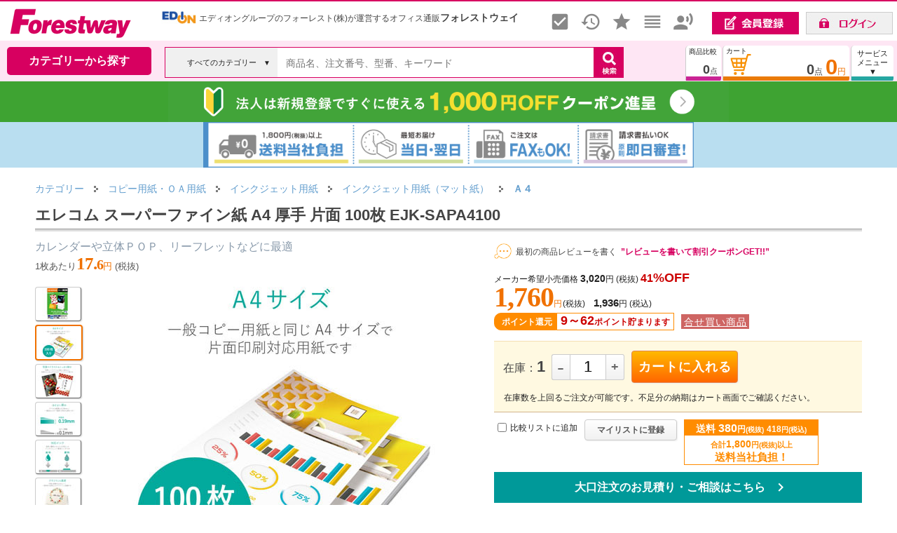

--- FILE ---
content_type: text/html; charset=Shift_JIS
request_url: https://www.forest.co.jp/Forestway/gi/J22460/
body_size: 401004
content:

<!DOCTYPE html>
















































































<HTML lang="ja">
<head>
<link rel="canonical" href="https://www.forest.co.jp/Forestway/gi/J22460/">


<TITLE>エレコム スーパーファイン紙 A4 厚手 片面 100枚 EJK-SAPA4100 通販【フォレストウェイ】</TITLE>








<META name="keywords" content="インクジェット用紙（マット紙）,Ａ４,エレコム,スーパーファイン紙 A4 厚手 片面 100枚,EJK-SAPA4100,事務用品,通販">
<META name="description" content="エレコム スーパーファイン紙 A4 厚手 片面 100枚 EJK-SAPA4100がお買い得。コピー用紙・ＯＡ用紙の通販ならフォレストウェイ【最短当日着・1,800円以上で送料当社負担・返品保証365日】">
<META http-equiv="Content-Type" content="text/html; charset=Shift_JIS">
<META http-equiv="Content-Script-Type" content="text/javascript">
<META http-equiv="Content-Style-Type" content="text/css">
<LINK rel="stylesheet" href="/forest/docs/css1frm/goodsdetail2-import.css?20230330" type="text/css">
<LINK href="/forest/docs/js/slider-pro.css?20250624" rel="stylesheet" type="text/css">













<script async src="https://www.googletagmanager.com/gtag/js?id=G-VGDV9245N6"></script>
<script>
  window.dataLayer = window.dataLayer || [];
  function gtag(){dataLayer.push(arguments);}
  gtag('js', new Date());
  gtag('config', 'G-VGDV9245N6'

  ); 
  gtag('config', 'AW-10809696863'); 
</script>


<script async src="https://s.yimg.jp/images/listing/tool/cv/ytag.js"></script>
<script>
window.yjDataLayer = window.yjDataLayer || [];
function ytag() { yjDataLayer.push(arguments); }
 
ytag({"type":"ycl_cookie","config":{"ycl_use_non_cookie_storage":true}});

</script>




<LINK href="/forest/docs/css1frm/bass-import.css?202403081357" rel="stylesheet" type="text/css">
<LINK href="/forest/docs/css1frm/menuheader-import.css?202404251456" rel="stylesheet" type="text/css">
<link rel="stylesheet" href="/forest/docs/js/magnific-popup.css?202102081041">



<style type="text/css">
img {
 image-rendering: auto;
 }
</style>





<script language="JavaScript" type="text/javascript" src="/forest/docs/js/common1.js"></script>
<script language="JavaScript" type="text/javascript" src="/forest/docs/js/common2.js?202407052138"></SCRIPT>


<script language="JavaScript" type="text/javascript" src="/forest/docs/js/prototype-1.7.3.js"></script>


<script type="text/javascript" src="/forest/docs/js/Cookie.js?20181213"></script>

<link type="text/css" rel="stylesheet" href="/forest/docs/js/jquery-ui.min.css" />
<script type="text/javascript" src="/forest/docs/js/jquery-1.10.2.min.js"></script>
<script type="text/javascript" src="/forest/docs/js/jquery-ui.min.js"></script>
<script type="text/javascript" src="/forest/docs/js/js.cookie.js"></script>
<script type="text/javascript">
jQuery.noConflict();
var j$ = jQuery;

j$(function() {
var html = document.getElementsByTagName('html')||[];
html[0].classList.add('enable-javascript');
window.addEventListener("load", function(){
html[0].classList.add('window-load');
}, false);
});


var suid = '';
j$(function() {
suid = Cookies.get('__sna_s1d');
if(suid == undefined){

suid = getNowDateTimeHHDD()+'vp68ozw4baz268bhtuc5';
}
});

</script>
<script language="JavaScript" type="text/javascript" src="/forest/docs/js/jquery.jcarousellite-1.0.1.js?201808061129"></script>
<script type="text/javascript" src="/forest/docs/js/jquery.magnific-popup.js"></script>


<script type="text/javascript">
    (function(c,l,a,r,i,t,y){
        c[a]=c[a]||function(){(c[a].q=c[a].q||[]).push(arguments)};
        t=l.createElement(r);t.async=1;t.src="https://www.clarity.ms/tag/"+i;
        y=l.getElementsByTagName(r)[0];y.parentNode.insertBefore(t,y);
    })(window, document, "clarity", "script", "k9sv4q429y");
</script>


<link href="/forest/docs/js/video-js.min.css" rel="stylesheet">
<script src="/forest/docs/js/video.min.js"></script>
<script src="/forest/docs/js/Youtube.min.js "></script>

<style type="text/css">
<!--
/* 金額等(ポイント) */
.price_present {
/*font-family:"Arial","verdana","helvetica","ＭＳ Ｐゴシック","ヒラギノ角ゴ Pro W3","Osaka","sans-serif";*/
font-family:"Franklin Gothic Medium";
background-color:#E65164; /* 文字色：ピンク */
color:#fff;
font-weight: bold;
font-size: 16px;
line-height:1em;
height:1em;
/*letter-spacing:-1px;*/
padding:0px 2px 1px 2px;
margin:0px;
margin-right:3px;
}
#putcart {

}
.putcartincart {
background:#ffff99; border-top: 1px solid #F5DEB3;border-bottom: 1px solid #D2B48C;text-align:center; margin:10px 0; padding:5px 13px 8px;box-sizing:border-box;
}
.putcartnocart {
background:#FFF9E1;text-align:center; border-top: 1px solid #F5DEB3;border-bottom: 1px solid #D2B48C;margin:10px 0; padding:5px 13px 8px;_padding:2px 0px 1px 0px;box-sizing:border-box;
}

/* 商品レビュー表示順レイアウト */
.select_sort {
margin: 0;
padding: 0px 5px 0px 10px;
line-height: 15px;
background: #F5f5f5 url(/forest/docs/images/shoping_images/sort-select.gif?20130416) no-repeat left top;
}
.non_select_sort {
margin: 0;
padding: 0px 5px 0px 10px;
line-height: 15px;
background: #F5f5f5 url(/forest/docs/images/shoping_images/sort.gif?20130416) no-repeat left top;
}
a.nickname {
text-decoration: none;
}
a.nickname:hover {
text-decoration: underline;
}

/* 検索結果件数 */
#search_cnt {
float: left;
}

/* 前へ次へ */
.movepage {
float: right;
/*font-size: 12px;*/
font-weight: normal;
    /*line-height: 16px;*/
text-align: right;
padding: 0;
margin-top: 3px;
/*border: 1px solid #6B9658;*/
}
.movepage_number {
font-size: 18px;
font-family:"Arial","verdana","helvetica","ＭＳ Ｐゴシック","ヒラギノ角ゴ Pro W3","Osaka","sans-serif";
}
.movepage a {
color: #777;/* 文字色：淡いグレー */
text-decoration: underline;
}
.movepage a:hover {
text-decoration: none;
}

#gsbox .innerright{
margin-right:0px;
}

#infobox ul {
margin: 0px;
padding-left: 20px;
list-style-type: disc;
list-style-image: none;
line-height: 150%;
text-align: left;
}
#infobox table{
border-bottom:none;
}

#infobox table th{
padding: 5px 0px 0px 0px;
}
#infobox table th p {
    margin: 2px 0px;
}

#stock {
    float: left;
    /* background-image: url(../images/husen01.gif); */
    padding: 0px;
    height: 22px;
    line-height: 22px;
    width: 140px;
    box-shadow: 2px 2px 3px #777;
    -webkit-box-shadow: 2px 2px 3px #777;
    -moz-box-shadow: 2px 2px 3px #777;
    background: #ffff66;
    border-left: 10px solid #ea7b08;
    margin: 0px 0px 0px 15px;
}
#stock H4 {
    margin: 0px;
    padding: 1px 0px 0px 0px;
    color: #444;
    font-size: 14px;
    font-weight: bold;
    line-height: 22px;
    vertical-align: middle;
    text-align: center;
}

#drugcaution ol {
  counter-reset:number;
  list-style-type: none!important;
  margin: 5px 0px 2px 0px;
  padding:0.5em;
  background: #e6f2ff;
  border:2px solid #ffffff;
}
#drugcaution ol li {
  position: relative;
  padding-left: 30px;
  line-height: 1.5em;
  padding: 0.5em 0.5em 0.5em 30px;
}

#drugcaution ol li:before{
  position: absolute;
  counter-increment: number;
  content: counter(number);
  display:inline-block;
  background: #5c9ee7;
  color: white;
  font-family: 'Avenir','Arial Black','Arial',sans-serif;
  font-weight:bold;
  font-size: 15px;
  border-radius: 50%;
  left: 0;
  width: 25px;
  height: 25px;
  line-height: 25px;
  text-align: center;
  /*top: 50%;
  -webkit-transform: translateY(-50%);
  transform: translateY(-50%);*/
}
#drugcaution ol li.drugcaution_note {
  color: #cc0000;
  font-size: 14px;
  font-weight: bold;
  padding: 10px 5px;
}
#drugcaution ol li.drugcaution_note:before {
  content: none;
}
table#vd_table th {
  padding: 0px 5px;
}
table#vd_table td {
  padding: 2px 5px;
  background: #fff;
}
table#vd_table td {
  padding: 2px 5px;
  background: #fff;
}
table#vd_table tr:nth-child(2) td {
  border-top: none;
}
#vari_result_table td.varitd {
  font-size: 11px;
  padding: 5px 0px;
  background: #f2f2f2;
}
#vari_result_table tr.varith:hover{
  background-color: #FFFFFF;
}

.mfp-fade.mfp-bg {
opacity: 0;
-webkit-transition: all 0.15s ease-out; 
-moz-transition: all 0.15s ease-out; 
transition: all 0.15s ease-out;
}
.mfp-fade.mfp-bg.mfp-ready {
opacity: 0.8;
}
.mfp-fade.mfp-bg.mfp-removing {
opacity: 0;
}

.mfp-fade.mfp-wrap .mfp-content {
opacity: 0;
-webkit-transition: all 0.15s ease-out; 
-moz-transition: all 0.15s ease-out; 
transition: all 0.15s ease-out;
}
.mfp-fade.mfp-wrap.mfp-ready .mfp-content {
opacity: 1;
}
.mfp-fade.mfp-wrap.mfp-removing .mfp-content {
opacity: 0;
}
.video-js, .vjs-poster {
background-color: #ffffff;
}
.video-js .vjs-big-play-button {
display:none;
}
.gsguide-marker {
  background: linear-gradient(transparent 70%, #dbf5ba 70%);
}
.cart-triangle-bottom {
  float: left;
  margin-left: 185px;
  border-style: solid;
  border-width: 24px 14px 0 14px;
  border-color: #FF6600 transparent transparent transparent;
}
.innerright .gi_txtlink  {
text-decoration: none;
color: #0066c0;
}
.innerright .gi_txtlink:hover {
text-decoration: underline;
}
#gdsCursorwakuPop {
position: relative;
width: 100%;
font-size: 12px;
}
#gdsCursorPop {
    margin: 5px 35px 0px 35px;
}
#gdsCursorPop ul li {
list-style-type: none;
background-image: none;
padding-left :0;
}
#gdsCursorPop li img.gs {
    width: 120px;
    height: 90px;
    border: solid 1px #fff;
}
#gdsCursorwakuNv, #gdsCursorwakuNvPop {
position: relative;
width: 100%;
font-size: 12px;
}
#gdsCursorNv, #gdsCursorNvPop {
    margin: 5px 35px 0px 35px;
    visibility: visible;
    overflow: hidden;
    position: relative;
    z-index: 2;
    left: 0px;
}
#gdsCursorNv ul li, #gdsCursorNvPop ul li {
list-style-type: none;
background-image: none;
padding-left :0;
}
#gdsCursorNv li img.gs, #gdsCursorNvPop li img.gs {
    width: 120px;
    height: 90px;
    border: solid 1px #fff;
}
-->
</style>

<SCRIPT Language = "JavaScript">
<!--

function setButton(sName){
document.form1.hidButton.value=sName;
document.form1.submit();
}

function goVd(sGoods){
document.form2.hidButton.value="VD";
document.form2.hidGoods.value=sGoods;
open_newVD(0);
document.form2.submit();
}

function putCart(sGoods){
document.form1.hidGoods.value=sGoods;
setButton("PutCart");
}


function movePage(sPage){
document.form1.hidMovePage.value = sPage;
setButton('MovePage');
}



function category1(){
setButton("Category1");
}


function category2(){
setButton("Category2");
}


function category3(){
setButton("Category3");
}


function category4(){
setButton("Category4");
}


function backSearchTop(){
setButton("backSearchTop");
}


function initParm(){
document.form1.hidButton.value="";








showImageViewerAutoStart();
}


function PutCart(sGoods){
if(document.form1.PutCatalog !=null ) {
document.form1.PutCatalog.disabled = "true";
}
document.form1.hidPutCartGoods.value=sGoods;
setButton("PutCart");
}


function PutCartFromVari(sGoods){
if(document.form1.PutCatalog !=null ) {
document.form1.PutCatalog.disabled = "true";
}
document.form1.hidPutCartGoods.value=sGoods;
setButton("PutCartFromVari");
}


function goPutCatalog(sName){
if(document.form1.PutCatalog !=null ) {
document.form1.PutCatalog.disabled = "true";
}
setButton(sName);
}


function reviewSort(sName){
//document.form1.hidMovePage.value = '1';
//formDisable();
//backCategory();
setButton(sName);
}


function goReviewEdit(sGoods){
document.formReviewEdit.hidGoods.value = sGoods;
document.formReviewEdit.submit();
}


function enterCancel(evt){
if (evt.keyCode == 13 || evt.keyCode == 3) {
if (evt.preventDefault) {
evt.preventDefault();
} else {
evt.returnValue = false;
}
}
}

// -->
</SCRIPT>
<link href="/forest/docs/js/magnific-popup.css" rel="stylesheet">
<script type="text/javascript" language="javascript" src="/forest/docs/js/jquery.lazyload.js?202107291132"></script>
<SCRIPT type="text/javascript" src="/forest/docs/js/jquery.magnific-popup.js"></SCRIPT>
<SCRIPT type="text/javascript" src="/forest/docs/js/count.js"></SCRIPT>
<SCRIPT type="text/javascript" src="/forest/docs/js/encode.js"></SCRIPT>


<script language="Javascript" type="text/javascript">
<!--
var fetchedImageBoxs = {};
var fetchedImages = {};
var imageThumbnailArray = [];
var arrayindex = 0;

function fetchImage(id, image) {
fetchedImageBoxs[id + '_box'] = {};
fetchedImages[id] = {};
fetchedImages[id].image = image;
imageThumbnailArray[arrayindex] = id;
arrayindex++;
}

function showImageViewerDiv() {
document.getElementById('imageViewerDiv').style.visibility = "visible";
document.getElementById('imageViewerDiv').innerHTML = '<img src="" alt="エレコム スーパーファイン紙 A4 厚手 片面 100枚 EJK-SAPA4100" border="0" id="gsimageJ22460" />';
}

var imgmoveTimerid = '';
function showImageViewer( id ) {
clearTimeout(imgmoveTimerid);
showImageViewerChng(id);
}

function showImageViewerChng( id ) {
showImageViewerDiv();

if(document.getElementById('gsimageJ22460')) {
var elem = document.getElementById('gsimageJ22460');
elem.src = fetchedImages[id].image;
//j$('#simplecartcartJ22460').attr('src', fetchedImages[id].image);
}

for ( elementId in fetchedImages ) {

var imageThumbnailBox = document.getElementById(elementId + '_box');

if (imageThumbnailBox != null) {
if (elementId == id) {

imageThumbnailBox.className = 'image_thumbnail_box_selected';
} else {

imageThumbnailBox.className = 'image_thumbnail_box';
}
}
}
}


var videoviewcnt = 0;

function showVideoViewer(id,movienm) {
clearTimeout(imgmoveTimerid);

videoviewcnt = videoviewcnt + 1;
document.getElementById('imageViewerDiv').style.visibility = "visible";
//document.getElementById('imageViewerDiv').innerHTML = '<video id="vplayer'+videoviewcnt+'" class="video-js" controls preload="auto" width="560" poster="/forest/goods/images/V'+movienm+'.jpg" data-setup="{}">'
document.getElementById('imageViewerDiv').innerHTML = '<video id="vplayer'+videoviewcnt+'" class="video-js" controls preload="auto" width="560" data-setup="{}">'
+ '<source src="/forest/goods/images/v/'+movienm+'.mp4" type="video/mp4"></source>'
+ '<p class="vjs-no-js">動画を見るためにはJavaScriptを有効にしてください。また、ブラウザのアップグレードを検討してください。</p>'
+ '</video>';

var vPlayer = videojs('vplayer'+videoviewcnt);
vPlayer.muted(true);
vPlayer.autoplay(true);
setTimeout(function(){
vPlayer.play();
}, 200);

for ( elementId in fetchedImages ) {

var imageThumbnailBox = document.getElementById(elementId + '_box');

if (imageThumbnailBox != null) {
if (elementId == id) {

imageThumbnailBox.className = 'image_thumbnail_box_selected';
} else {

imageThumbnailBox.className = 'image_thumbnail_box';
}
}
}
}


function showVideoViewerYouTube(id,movienm){
clearTimeout(imgmoveTimerid);

videoviewcnt = videoviewcnt + 1;
document.getElementById('imageViewerDiv').style.visibility = "visible";
document.getElementById('imageViewerDiv').innerHTML = '<video id="vplayer'+videoviewcnt+'" class="video-js" preload="auto" width="560" data-setup=\'{ "techOrder": ["youtube"], "sources": [{ "type": "video/youtube", "src": "https://www.youtube.com/watch?v='+movienm+'&rel=0"}], "youtube": { "ytControls": 2 }}\'>'
+ '<p class="vjs-no-js">動画を見るためにはJavaScriptを有効にしてください。また、ブラウザのアップグレードを検討してください。</p>'
+ '</video>';

var vPlayer = videojs('vplayer'+videoviewcnt);
vPlayer.muted(true);
vPlayer.autoplay(true);
setTimeout(function(){
vPlayer.play();
}, 200);

for ( elementId in fetchedImages ) {

var imageThumbnailBox = document.getElementById(elementId + '_box');

if (imageThumbnailBox != null) {
if (elementId == id) {

imageThumbnailBox.className = 'image_thumbnail_box_selected';
} else {

imageThumbnailBox.className = 'image_thumbnail_box';
}
}
}
}

var aImglistNo = [];
var imglistcnt = 0;

aImglistNo[imglistcnt] = 0;
imglistcnt = imglistcnt+1;

aImglistNo[imglistcnt] = 1;
imglistcnt = imglistcnt+1;

aImglistNo[imglistcnt] = 2;
imglistcnt = imglistcnt+1;

aImglistNo[imglistcnt] = 3;
imglistcnt = imglistcnt+1;

aImglistNo[imglistcnt] = 4;
imglistcnt = imglistcnt+1;

aImglistNo[imglistcnt] = 5;
imglistcnt = imglistcnt+1;

aImglistNo[imglistcnt] = 6;
imglistcnt = imglistcnt+1;



function showImageViewerAutoStart(){

showImageViewerAuto(1);

}
function showImageViewerAuto(thisno){
imgmoveTimerid = setTimeout(function(){
showImageViewerChng('image_' + aImglistNo[thisno]);
if(thisno < aImglistNo.length-1){
showImageViewerAuto(thisno+1);
} else {
imgmoveTimerid = setTimeout(function(){showImageViewerChng('image_0');},2000);
}
},2000);
}



function showImagePopup( sImageFile ) {
//document.getElementById('imagePopupDiv').innerHTML = '<a href="/Forestway/popup/' + sImageFile + '" target="_blank">→ 拡大して見る</a>';
//document.getElementById('imagePopupDiv').innerHTML = "<a href=\"javascript:MM_openBrWindow('/Forestway/popup/" + sImageFile + "','','scrollbars=yes,resizable=yes,width=660,height=700')\" >→ 拡大して見る</a>";
document.getElementById('imagePopupDiv').style.display = "block";
document.getElementById('imagePopupDiv').style.visibility = "visible";
}

function hideImagePopup() {
//document.getElementById('imagePopupDiv').style.display = "none";
document.getElementById('imagePopupDiv').style.visibility = "hidden";
document.getElementById('imagePopupDiv').innerHTML = "&nbsp;";
}


function goDrugInquiry(){
document.form2.hidGoods.value = 'J22460';
document.form2.hidButton.value = 'GoDrugInquiry';
document.form2.submit();
}


function goGoodsEstimateInquiry(){
document.form3.hidGoods.value = 'J22460';
document.form3.hidButton.value = 'GoGoodsEstimation';
document.form3.submit();
}


function chkDrugChecked(){
var errobj = document.getElementById('errchkdrug');
var douidiv = document.getElementById('douidrug');

if(!document.form1.chkDrug.checked) {
douidiv.style.border = "solid 2px #FF0000"; 
errobj.style.display = "block";
return false;
} else {
douidiv.style.border = "solid 2px #FFFFFF"; 
errobj.style.display = "none";
return true;
}
}



//-->
</script>




<script type="application/ld+json">
{
  "@context": "https://schema.org/",
  "@type": "Product",
  "description":"カレンダーや立体ＰＯＰ、リーフレットなどに最適",
  "name": "エレコム スーパーファイン紙 A4 厚手 片面 100枚 EJK-SAPA4100",
  "url": "/Forestway/gi/J22460/",
  "image": [
"/forest/goods/images/p/j22460.jpg"
,"/forest/goods/images/p/j22460a.jpg"
,"/forest/goods/images/p/j22460b.jpg"
,"/forest/goods/images/p/j22460c.jpg"
,"/forest/goods/images/p/j22460d.jpg"
,"/forest/goods/images/p/j22460e.jpg"
,"/forest/goods/images/p/j22460f.jpg"

   ],


  "offers": {
    "@type": "Offer",
    "priceCurrency": "JPY",
    "price": "1936"
  }

}
</script>





<script type="text/javascript">
gtag("event", "view_item", {
  currency: "JPY",
  items: [
    {
      id: "J22460",
      google_business_vertical: "retail",
      item_id: "J22460",
      item_name: "エレコム スーパーファイン紙 A4 厚手 片面 100枚 EJK-SAPA4100",
      
      item_category: "コピー用紙・ＯＡ用紙",
      item_category2: "インクジェット用紙",
      item_category3: "インクジェット用紙（マット紙）",
      item_category4: "Ａ４",
      item_category5: "",
      price: 1760
    }
  ],
  value: 1760
});
</script>



</head>
<body onLoad='initParm();' temscope itemtype="http://schema.org/Webpage">
<div id="wrapper">

<div id="fixed-header">






























<link rel="stylesheet" href="/forest/docs/csssp/iconfont/material-icons.css">
<style type="text/css">
<!--
area{
  border:none;
  outline:none;
}
#topcate {
display:none;
position: absolute;
top: 103px;left: 10px;
z-index: 1000;
margin: 0px auto;width: 205px;background: #FFF;
box-shadow: 2px 2px 3px 3px rgb(0 0 0 / 5%);
border: 1px solid #ddd;
padding-bottom: 4px;
border-bottom-left-radius: 10px;
border-bottom-right-radius: 10px;
font-family: "メイリオ", "ヒラギノ角ゴ Pro W3", "Lucida Grande", "Hiragino Kaku Gothic Pro", Osaka, Verdana, "ＭＳ Ｐゴシック", sans-serif;
}
#wvcwk {
position:relative;background:#ffffff;width:589px;border:1px solid #dcdcdc;
padding-bottom: 4px;
border-top:3px solid #666;border-bottom-left-radius: 10px;border-bottom-right-radius: 10px;
box-shadow: 4px 3px 6px rgba(0,0,0,.4),-4px 3px 6px rgba(0,0,0,.4);
}
#wvcwk:before {
    content: "";
    display: block;
    width: 0;
    height: 0;
    position: absolute;
    top: -10px;
    right: 20px;
    border-bottom: 10px solid #666;
    border-left: 10px solid transparent;
    border-right: 10px solid transparent;
}
#svcmenu-list {
margin:0;
padding:0;
padding-bottom:0px;
text-align:middle;
width: 205px;
background: none repeat-y top right;
}
#svcmenu-list2 {
margin:0;
padding:0;
padding-bottom:10px;
text-align:middle;
/*width: 230px;
background:  url("/forest/docs/images/menuheader_images/svcmenurbk.jpg") repeat-y top right;*/
}
#svcmenu-list ul, #svcmenu-list2 ul {
margin: 5px 0px 20px 3px;
padding: 0;
list-style: none;
}
#svcmenu-list li.ml {
line-height:0;
text-align: left;
line-height: 20px;
}
#svcmenu-list li.ml a {
display:block;
margin:0;
margin-top: 4px;
padding:0;
padding-left: 5px;
color: #111; 
font-size: 13px;
line-height:20px;
/*background:  url("/forest/docs/images/catalog_images/menu-link.gif") no-repeat 190px -8px;*/
border-bottom: 1px solid #fff;
text-decoration: none;
}
/* #svcmenu-list li.ml a:hover { */
/* color: #444;  */
/* background:  url("/forest/docs/images/catalog_images/menu-link-selected.gif") no-repeat 190px -8px; */
/* } */
#svcmenu-list li.selliml a, #svcmenu-list li.selliml a:hover {
display:block;
margin:0;
margin-top: 4px;
padding:0;
padding-left: 5px;
font-size: 13px;
line-height:20px;
color: #F07100; 
font-weight:bold;
text-decoration: none;
border-bottom: 1px solid #fff;
/*background:  url("/forest/docs/images/catalog_images/menu-link-selected.gif") no-repeat 190px -8px;*/
}
#svcmenu-list2 li.ml {
line-height:0;
text-align: left;
line-height: 20px;
}
#svcmenu-list2 li.ml a {
margin:0;
margin-top: 4px;
padding:0;
padding-left: 18px;
color: #222; 
font-size: 13px;
line-height:20px;
background:  url("/forest/docs/images/catalog_images/menu-link.gif") no-repeat 0px -4px;
text-decoration: none;
}
#svcmenu-list2 li.ml a {
font-size: 14px;
}
#svcmenu-list2 li.ml a:hover {
color: #444; 
text-decoration: underline;
background:  url("/forest/docs/images/catalog_images/menu-link-selected.gif") no-repeat 0px -4px;
}
#svrrarea {
position:absolute;width:380px;top:5px;right:-20px;font-size:12px;line-height:1.5;
}
.svrrtitle {
margin-bottom:5px;font-weight:bold;font-size:16px;line-height:1.6;color:#F07100;
}
#svcmenu-list li.mlo {
line-height: 1.5;
padding: 6px 0px 15px 3px;
}
#svcmenu-list li.mlo a {
    display: block;
    margin: 0;
    /*margin-top: 2px;*/
    padding: 0;
    padding-left: 10px;
font-weight:normal;
color:#111; 
    font-size: 14px;
    line-height: 1.7;
    /* background: url(/forest/docs/images/catalog_images/menu-link.gif) no-repeat 190px -8px; */
    /*border-bottom: 1px solid #fff;*/
    text-decoration: none;
}
#svcmenu-list li.mlo a:hover {
font-weight:bold;
color:#F07100;
}
#svcmenu-list li.mlo a.notselsvcml {
font-weight:normal;
color:#111; 
}
.selsvcml {
font-weight:bold;
}
.notselsvcml {
font-weight:normal; 
}

.headerlink {
width: calc(100% - 900px);
}
.headerlink a {
color: #666666;
text-decoration: none;
}
.headerlink a:hover {
text-decoration: underline;
}

#inquiry_h {
background: #fff;
    position: absolute;
    top: 45px;
    right: 280px;
    z-index: 1000;
    width: 300px;
    padding: 20px;
    font-size:12px;
    border-width: 3px 1px 1px;
    border-style: solid;
    border-color: #222 #dcdcdc #dcdcdc;
    border-image: initial;
    border-bottom-left-radius: 10px;
    border-bottom-right-radius: 10px;
    display: none;
box-shadow: 4px 3px 6px rgba(0,0,0,.4),-4px 3px 6px rgba(0,0,0,.4);

}

a#cart_hlink, a#compare_hlink, a#tempbox_hlink, a#coupon_hlink {
color:#222222;
}
a#mypage_hlink {
cursor: pointer;
color: #222222;
}

a#tempbox_hlink {
position:absolute;
top:10px;
right:140px;
color: #222222;
font-size: 12px;
text-align: right;
line-height: 1.1em;
padding: 0px;
margin: 0px;
}
a#tempbox_hlink:hover {
color: #ea7b08;
}
#login_link {
position:absolute;
top:16px;
right:6px;
color: #444;
font-size: 12px;
text-align: right;
line-height: 1.1em;
padding: 0px;
margin: 0px;
}

a.link_h {
    color:#444444;
    font-weight:bold;
    font-size:15px;
    line-height:1.1;

    text-decoration: none;
}
a.link_h:hover {
    color:#3079ED;
    text-decoration: underline;
}


ul.tab {
margin: 0;
padding: 0;
font-size:12px;
line-height:1;
display: table;
}
ul.tab li {
float: left;
margin: 0px;
position: relative;
bottom: 0px;
list-style-type: none;
border-top: none;
border-bottom: none;
height:27px;
font-family: "MS Gothic", "Hiragino Kaku Gothic Pro", "Helvetica Neue", HelveticaNeue, Helvetica,"Verdana","Arial", sans-serif;
}
ul.tab li.none {

}
ul.tab li a {
color: #444444;
padding:1px 5px 0px 5px;
height:30px;_height:33px;
text-align:center;
text-decoration: none;
background: #fff;
display: table-cell;
vertical-align: middle;
}
ul.tab li a.blue {
border-top: 2px #2384dc solid;
}
ul.tab li a.green {
border-top: 2px #4cbb47 solid;
}
ul.tab li a.red {
border-top: 2px #dd1d25 solid;
}
ul.tab li a.yellow {
border-top: 2px #ffd242 solid;
}
ul.tab li a:hover {
position: relative;
bottom: 2px;
}
/* clerfix */
.clear:after {
    content:"";
    display:block;
    overflow:hidden;
}
.clear:after {
    clear:both;
}
.clear {
    zoom:1;
}

.right_fixed {
overflow: hidden;
zoom: 1;
}
.right_fixed .left {
margin-left:10px;
margin-right: -660px;
width: 100%;
float: left;
}
.right_fixed .inner {
margin-right: 400px;
height: 50px;
/*background: #4a4a4a;*/
}
.right_fixed .right {
width: 390px;
margin-right:5px;
float: right;
height: 50px;
/*background: #dfdfdf;*/
}

.left_fixed_serch {
/*overflow: hidden;
zoom: 1;*/
}
.left_fixed_serch .right2 {
margin-left: -240px;
width: 100%;
float: right;
}
.left_fixed_serch .inner2 {
margin-left:5px;
/*height: 50px;*/
}
.left_fixed_serch .left2 {
width: 230px;
float: left;
/*height: 50px;*/
}


.center_fixed_serch {
overflow: hidden;
zoom: 1;
}
.center_fixed_serch .right3 {
width: 42px;
float: right;
height: 50px;
}
.center_fixed_serch .center3 {
margin-left: -160px;
margin-right: -50px;
width: 100%;
float: left;
}
.center_fixed_serch .inner3 {
margin-left: 160px;
margin-right: 50px;
/*height: 50px;*/
}
.center_fixed_serch .left3 {
width: 160px;
float: left;
height: 50px;
}
#couponwk {
position:relative;background:#ffffff;width:420px;border:1px solid #dcdcdc;
padding: 10px 0px 10px 20px;
border-top:3px solid #76a91e;border-bottom-left-radius: 10px;border-bottom-right-radius: 10px;
box-shadow: 4px 3px 6px rgba(0,0,0,.4),-4px 3px 6px rgba(0,0,0,.4);

display: flex;
    flex-wrap: wrap;
    justify-content: flex-start;
    align-items: flex-start;
}
#couponwk:before {
    content: "";
    display: block;
    width: 0;
    height: 0;
    position: absolute;
    top: -10px;
    right: 20px;
    border-bottom: 10px solid #76a91e;
    border-left: 10px solid transparent;
    border-right: 10px solid transparent;
}

#compwk {
position:relative;background:#ffffff;width:200px;border:1px solid #dcdcdc;
padding: 10px;
border-top:3px solid #ca2494;border-bottom-left-radius: 10px;border-bottom-right-radius: 10px;
box-shadow: 4px 3px 6px rgba(0,0,0,.4),-4px 3px 6px rgba(0,0,0,.4);

}
#compwk:before {
    content: "";
    display: block;
    width: 0;
    height: 0;
    position: absolute;
    top: -10px;
    right: 20px;
    border-bottom: 10px solid #ca2494;
    border-left: 10px solid transparent;
    border-right: 10px solid transparent;
}

#suggest {
display:none;
position: absolute;
top: 108px;left: 10px;
z-index: 1100;
margin: 0px auto;width: 800px;
padding-bottom: 4px;
font-size: 12px;
}
#suggestwk {
font-size:12px;
position:relative;background:#ffffff;width:700px;border:1px solid #dcdcdc;
border-top:3px solid #115EB3;border-bottom-left-radius: 10px;border-bottom-right-radius: 10px;
box-shadow: 4px 3px 6px rgba(0,0,0,.4),-4px 3px 6px rgba(0,0,0,.4);

}
#suggestwk ul#keywordsearchlist{
   list-style: none;
  padding-left: 0;
}
#suggestwk ul#categorysearchlist{
   list-style: none;
  padding-left: 0;
}
#suggestwk ul#keywordsearchlist li a{
   display: block;
   text-decoration:none;
   color:#444444;
   padding: 1px 10px;
}
#suggestwk ul#keywordsearchlist li a:focus{
   background-color: #eef3f9;
   outline: 0;
   /*border:1px solid red;*/
}
#suggestwk ul#keywordsearchlist li a:hover{
   background-color: #F5F5F5;
}
#suggestwk ul#categorysearchlist li a{
   display: block;
   text-decoration:none;
   color:#444444;
   padding: 2px 10px;
}
#suggestwk ul#categorysearchlist li a:focus{
   /*background-color: #eef3f9;*/
   outline: 0;
   /*border:1px solid red;*/
}
#suggestwk ul#categorysearchlist li a:hover{
   background-color: #ccffff;
}

#suggestinner {
display:none;
position: absolute;
top: 0px;left: 600px;
z-index: 1101;
margin: 0px auto;width: 300px;
background:#ffffff;
border-top:3px solid #115EB3;border-bottom-left-radius: 10px;border-bottom-right-radius: 10px;
box-shadow: 4px 3px 6px rgba(0,0,0,.4),-4px 3px 6px rgba(0,0,0,.4);

}

#cartfwk {
font-size:12px;
position:relative;background:#ffffff;width:300px;border:1px solid #dcdcdc;
padding: 10px;
border-top:3px solid #ea7b08;border-bottom-left-radius: 10px;border-bottom-right-radius: 10px;
box-shadow: 4px 3px 6px rgba(0,0,0,.4),-4px 3px 6px rgba(0,0,0,.4);

}
#cartfwk:before {
    content: "";
    display: block;
    width: 0;
    height: 0;
    position: absolute;
    top: -10px;
    right: 20px;
    border-bottom: 10px solid #ea7b08;
    border-left: 10px solid transparent;
    border-right: 10px solid transparent;
}
table.carttabtbl td{
border-bottom: 1px dotted #D3D3D3;
}


/* ヘッダ部カート内商品
-----------------------*/
#cartin_area {
clear: both;
width: 600px;
margin: 10px 0px;
padding: 0px;
border: 1px solid #DDDDDD;
font-size: 12px;
text-align: left;
}
#cartin_box_title {
width: 590px;
float: left;
font-size:12px;
margin: 4px;
padding: 0px;
}
.cartin_box {
width: 190px;
float: left;
margin: 6px 3px;
padding: 0px;
}
.cartin_box_no {
width: 19px;
float: left;
text-align: center;
margin: 0px 2px 0px 0px;
padding: 0px;
font-size:18px;
font-weight:bold;
}
.cartin_box_inner3 {
width: 598px;
float: left;
margin: 0px;
padding: 0px;
}
.cartin_box_img {
width: 60px;
float: left;
margin: 0px;
padding: 0px;
}
.cartin_box_info {
width: 126px;
float: left;
margin: 0px 2px;
padding: 0px;
}
.cartin_box_info a {
color: #1D3994;
text-decoration: none;
}
.cartin_box_info a:hover {
text-decoration: underline;
}
/* 金額等 */
.cartin_price {
font-family:"Arial","verdana","helvetica","ＭＳ Ｐゴシック","ヒラギノ角ゴ Pro W3","Osaka","sans-serif";
color:#cc0000; /* 文字色:赤 */
}
/* 金額等(VD) */
.price {
font-family:"Arial","verdana","helvetica","ＭＳ Ｐゴシック","ヒラギノ角ゴ Pro W3","Osaka","sans-serif";
color:#CC0000; /* 文字色：赤 */
font-weight: bold;
font-size: 16px;
}
#searchcbox {
display:none;width:160px;font-size: 12px;line-height:20px;position: absolute;z-index: 1000;margin-right:3px;
left:234px;
top:96px;background:#ffffff;
padding-left: 0;
border-left: 1px solid #ddd;
border-bottom: 1px solid #ddd;
border-right: 1px solid #ddd;
box-shadow: 2px 2px 3px 3px rgb(0 0 0 / 5%);
}
#searchcbox li {
    cursor: pointer;
    padding: 2px 5px;
    font-size:12px;
    line-height:16px;
    list-style-type: none;
    color:#333333;
    border-bottom: 1px dashed #ccc;
}

#toptcarea {
display:none;
position: absolute;
width: 560px;
height:760px;
top: 100px;
left: 230px;
z-index:3000;
padding:10px;
background:#ffffff;
box-shadow: 2px 2px 3px 3px rgb(0 0 0 / 5%);
border: 1px solid #ddd;
font-size: 13px;
line-height: 1.5;
}
#toptcareain ul {
    margin: 0;
    padding: 8px 0px 0px 0px;
    list-style: none;
    min-height: 100px;
    background-color: #FFF;
    border-top: 3px solid #eee;
}
/*#toptcareain li a:visited {
    color: #CD5C5C;
    text-decoration: none;
}*/
#toptcareain li a:hover {
color: #F07100;
font-weight:bold;
}
#toptcareain li a {
    color: #111;
    text-decoration: none;
    font-weight:normal;
}
#toptcareain li {
    padding: 5px 0px;
    color: #111;
    font-size: 14px;
    line-height: 18px;
float: left;
margin-right:14px;
}
#toptcareain li.li2 {
width: 45%;
}
#toptcareain li.li3 {
width: 30%;
font-size: 13px;
}
#toptcareain div.li3-uniform {
    display: -moz-box;
    display: -webkit-box;
    display: -o-box;
    display: -ms-box;
    -moz-box-orient: vertical;
    -webkit-box-orient: vertical;
    -o-box-orient: vertical;
    -ms-box-orient: vertical;
    -webkit-line-clamp: 2;
    overflow: hidden;
}
.rankinglink {
display:inline-block;
position: absolute;
    top: 20px;
    right: 10px;
}
.rankinglink a {
    color: #111;
    font-size:14px;
    text-decoration: none;
}
.rankinglink a:hover {
    color: #F07100;
}

a#coupon_hlink:hover {
color: #76a91e;
}
a#compare_hlink:hover {
color: #ca2494;
}
a#cart_hlink:hover {
color: #ea7b08;
}
a#mypage_hlink:hover {
color: #26a7a2;
}
a.cpn-link {
text-decoration: none;
}
a.cpn-link:hover {
text-decoration: underline;
}
#headicons {
position: absolute;
top: 7px;
right:290px;
}
.headiconlink {
text-align: center;
    margin-left: 10px;
font-size:11px;
line-height: 14px;
position: relative;
}
.headiconlink img {
margin-bottom:3px;
}
.headiconlink a {
text-decoration: none;
color: #222;
}
.headiconlink a:hover {
text-decoration: none;
color: #D70060;
}
.headicon {
font-size: 26px;
color: #888;
}
.headiconlink a:hover .headicon {
color: #D70060;
}
.iconballon {
width: 200px;
font-size: 13px;
position: absolute;
top: 30px;
left: 50%;
transform: translateX(-50%);
margin-left: -10px;
display: none;
border: #fff;
filter:drop-shadow(0px 3px 8px rgba(0, 0, 0, 0.2));
pointer-events: none;
}
.iconballon::before {
margin-left: 0px;
border-bottom: 10px solid #ccc;
top: -20px;
}
.iconballon::after {
margin-left: 0px;
border-bottom: 10px solid #fff;
top: -20px;
}
.poptxt {
line-height: 1.5;
text-align: left;
}
.headiconlink a:hover + .iconballon {
display: block;
}

#appcntwaku{
display: none;
position: absolute;
top: 2px;
right: 7px;
}
.appcnt{
width: 80px;
height: 80px;
text-align: center;
border-radius: 50%;
font-size:12px;
font-weight:bold;
padding: 2px 5px;
color:#ffffff;
background:#cc0000;
}
  
ul#searchhistlist {
list-style: none;
padding-left: 0;
margin-top:3px;
}

ul#searchhistlist li{
padding:3px 50px 3px 3px;
border-bottom: 1px solid #ddd;
font-size:14px;
display: flex;
align-items:center;
justify-content: space-between;
}
ul#searchhistlist li a {
text-decoration: none;
color: #222;
}
ul#searchhistlist li a:hover {
text-decoration: none;
color: #D70060;
}

  /* カテゴリグループのスタイル */
  .category-header {
    display: flex;
    align-items: center;
    justify-content: flex-start;
    height: 50px;
    padding: 0 10px;
    font-size: 13px;
    line-height: 1.4;
    cursor: pointer;
    position: relative;
    background-color: transparent;
    background-repeat: no-repeat;
    background-size: auto 40px;
    background-position: 5px;
    height: 50px;
    padding-left: 56px;
    color: #222;
    border-top: 1px solid #ddd;
    overflow: hidden;
  }

  .category-header:hover {
      background-color: #f4f5dd;
  }
  
  /* ピンク対象（hover時） */
  .category-header.pink-category:hover {
      background-color: #ffe6f1; /* 薄いピンク */
  }

  /* 展開時のスタイル */
  .category-header.expanded {
      background-color: #f4f5dd;
  }
  
  /* ピンク対象（展開時） */
  .category-header.pink-category.expanded {
      background-color: #ffe6f1; /* 薄いピンク */
  }

  /* 記号のスタイル */
  .toggle-mark {
      display: inline-block;
      width: 30px;
      font-family: monospace;
  }
  
  /* 左矢印のスタイル */
  .category-arrow {
      position: absolute;
      left: -20px;
      top: 50%;
      transform: translateY(-50%);
      width: 0;
      height: 0;
      border-top: 14px solid transparent;
      border-bottom: 14px solid transparent;
      border-right: 20px solid #F07100;
      opacity: 0;
      transition: opacity 0.3s ease;
      z-index: 1001;
  }
  .category-arrow.show {
      opacity: 1;
  }
  
@media screen and (max-width:1300px){
#headicons {
top: 15px;
}
.headicon {
font-size: 30px;
}
.headiconlink a span.icon_txt {
display: none;
}
.headiconlink .iconballon {
top: 20px;
}
#appcntwaku{
top: -5px;
right: -7px;
}
.headerlink {
width: calc(100% - 720px);
}
}
@media screen and (max-width:1100px){
.pt_txt {
display: none;
}
}
-->
</style>
<SCRIPT type="text/JavaScript">
<!--

var touchflg = false; 

function addEvent(eventName, func) {
if (eventName.substring(0, 2) == 'on') {
eventName = eventNAme.substring(2);
}

if (window.addEventListener) { 
window.addEventListener(eventName, func, false);
return true;
}

if (window.attachEvent) {
window.attachEvent('on' + eventName, func);
return true;
}
}

function setTouchflg(event){
if(event.type=='touchstart'){
touchflg = true;
}
}

var timerIdmyac=0;
var timerIdmyachide=0;

function showsvctab(){
clearTimeout(timerIdmyachide);
//0.3秒間マウスオーバーするとサービスメニュー表示
timerIdmyac = setTimeout(function() {
j$("#svc_in").css("right", "4px");
showdiv('svc');
clearTimeout(timerIdmyac);
}, 300);
}
function clicksvctab(){
if(touchflg){
if(document.getElementById('svc').style.display == 'block'){
hidediv('svc');
} else {
 showsvctab();
}
}
}
function outsvctab(){
clearTimeout(timerIdmyac);
}
function hidesvc(){
//0.4秒間エリア外を離れた状態が続くと非表示
timerIdmyachide = setTimeout(function() {
hidediv('svc');
clearTimeout(timerIdmyachide);
}, 400);
}

var timerId=0;
var nowshowsvc='';


function showsvcmenu(id){
clearTimeout(timerIdmyachide);
nowshowsvc=id;
//0.2秒間マウスオーバーすると右側に情報表示
timerId = setTimeout(function() {
notshowsvcmenu('svccate');
notshowsvcmenu('svcdirect');
notshowsvcmenu('svckis');
notshowsvcmenu('svcmylist');
notshowsvcmenu('svctempbox');
notshowsvcmenu('svchist');
notshowsvcmenu('svcmem');
notshowsvcmenu('svccancel');
notshowsvcmenu('svcreturn');
notshowsvcmenu('svcdelivstate');
notshowsvcmenu('svcestimate');
notshowsvcmenu('svcreceipt');
notshowsvcmenu('svcaddcata');
notshowsvcmenu('svcpoint');
notshowsvcmenu('svcreqgds');
notshowsvcmenu('svcmyrev');
notshowsvcmenu('svcteiki');

document.getElementById(id).style.display = 'block';
document.getElementById('ml'+id).className = 'selsvcml';
document.getElementById('liml'+id).className = 'selliml';

clearTimeout(timerId);

}, 200);
}
function outsvcmenu(id){
//alert('nowshowsvc='+nowshowsvc+'  id='+id);
if(nowshowsvc == id){
//alert('outsvcmenu');
clearTimeout(timerId);
}
}
function chct(obj){
if(touchflg){
//alert('nowshowsvc='+nowshowsvc);
if(document.getElementById(obj.id).className == 'selsvcml'){
return true;
} else {
return false;
}
} else {
return true;
}
}

function notshowsvcmenu(id){
//document.getElementById('svcmain').style.display = 'none';
document.getElementById(id).style.display = 'none';
document.getElementById('ml'+id).className = 'notselsvcml';
document.getElementById('liml'+id).className = 'ml';
}


var timerIdcomp=0;
var timerIdcomphide=0;

function showcomptab(){
clearTimeout(timerIdcomphide);
//0.3秒間マウスオーバーすると比較リスト吹き出し表示
timerIdcomp = setTimeout(function() {

//比較リストの吹き出し部分を取得して作成
createCompareTab();
j$("#comp_in").css("right",(j$("#myaccount_h").outerWidth() + j$("#cart_h").outerWidth())+8+"px");
showdiv('comp');
clearTimeout(timerIdcomp);
}, 300);
}
function clickcomptab(){
if(touchflg){
if(document.getElementById('comp').style.display == 'block'){
hidediv('comp');
} else {
 showcomptab();
}
}
}
function outcomptab(){
clearTimeout(timerIdcomp);
}
function hidecomp(){
//0.4秒間エリア外を離れた状態が続くと非表示
timerIdcomphide = setTimeout(function() {
hidediv('comp');
clearTimeout(timerIdcomphide);
}, 400);
}


var timerIdcoupon=0;
var timerIdcouponhide=0;

function showcoupontab(){
clearTimeout(timerIdcouponhide);
//0.3秒間マウスオーバーするとクーポン一覧吹き出し表示
timerIdcoupon = setTimeout(function() {
j$("#coupon_in").css("right",(j$("#myaccount_h").outerWidth() + j$("#cart_h").outerWidth() + j$("#compare_h").outerWidth())+10+"px");
showdiv('coupon');
clearTimeout(timerIdcoupon);
}, 300);
}
function clickcoupontab(){
if(touchflg){
if(document.getElementById('coupon').style.display == 'block'){
hidediv('coupon');
} else {
 showcoupontab();
}
}
}
function outcoupontab(){
clearTimeout(timerIdcoupon);
}
function hidecoupon(){
//0.4秒間エリア外を離れた状態が続くと非表示
timerIdcouponhide = setTimeout(function() {
hidediv('coupon');
clearTimeout(timerIdcouponhide);
}, 400);
}


var timerIdsuggesthide=0;
function hidetopsuggest(){
//0.4秒間エリア外を離れた状態が続くと非表示
timerIdsuggesthide = setTimeout(function() {
hidediv('suggest');
clearTimeout(timerIdsuggesthide);
}, 400);
}

var timerIdcartf=0;
var timerIdcartfhide=0;

function showcartftab(){
clearTimeout(timerIdcartfhide);

timerIdcartf = setTimeout(function() {


createCartTab();

j$("#cartf_in").css("right",(j$("#myaccount_h").outerWidth())+6+"px");
showdiv('cartf');
clearTimeout(timerIdcartf);
}, 300);
}
function clickcartftab(){
if(touchflg){
if(document.getElementById('cartf').style.display == 'block'){
hidediv('cartf');
} else {
 showcartftab();
}
}
}
function outcartftab(){
clearTimeout(timerIdcartf);
}
function hidecartf(){

timerIdcartfhide = setTimeout(function() {
hidediv('cartf');
clearTimeout(timerIdcartfhide);
}, 400);
}


var timerIdtc=0;
var timerIdtchide=0;

function showtoptc(){
clearTimeout(timerIdtchide);

timerIdtc = setTimeout(function() {
showdiv('topcate');
clearTimeout(timerIdtc);
}, 400);
}
function clicktoptc(){
if(touchflg){
if(document.getElementById('topcate').style.display == 'block'){
hidediv('topcate');
} else {
 showtoptc();
}
}
}
function outtoptc(){
clearTimeout(timerIdtc);
}
function hidetoptc(mode){
mode = mode || 'normal';
var toptcarea = document.getElementById('toptcarea');
if(toptcarea && (mode != 'normal')) {

hidetoptcfukidashi();
clearTimeout(timerIdtchide);
          
} else {

timerIdtchide = setTimeout(function() {


var categoryBtn = document.getElementById('category-search-btn');
            var topcate = document.getElementById('topcate');
            var toptcarea = document.getElementById('toptcarea');

            
            if(!(categoryBtn && categoryBtn.matches(':hover')) &&
               !(topcate && topcate.matches(':hover')) &&
               !(toptcarea && toptcarea.matches(':hover'))) {
                hidediv('topcate');
                if(toptcarea) hidediv('toptcarea');
            }

        clearTimeout(timerIdtchide);
}, 400);
}
}

// 吹き出し非表示
function hidetoptcfukidashi(){

        var arrow = document.getElementById('category-arrow');
        if(arrow) {
            arrow.classList.remove('show');
        }
        
        
        var toptcarea = document.getElementById('toptcarea');
        toptcarea.style.display = 'none';
        toptcarea.style.top = '100px'; 

        
        if(document.getElementById(nowshowtcm)) {
            document.getElementById(nowshowtcm).style.display = 'none';
        }
        if(document.getElementById(nowshowtcm+'bgimg')) {
            document.getElementById(nowshowtcm+'bgimg').style.display = 'none';
        }

        
        hidetoptcmenu();

        j$("#svcmenu-list").css('background-image', 'none');
}

// メニュー非表示
function hidetoptcmenu(){
        
        
            notshowtcmmenu('tcm15');
        
            notshowtcmmenu('tcm40');
        
            notshowtcmmenu('tcm25');
        
            notshowtcmmenu('tcm01');
        
            notshowtcmmenu('tcm02');
        
            notshowtcmmenu('tcm03');
        
            notshowtcmmenu('tcm04');
        
            notshowtcmmenu('tcm05');
        
            notshowtcmmenu('tcm06');
        
            notshowtcmmenu('tcm07');
        
            notshowtcmmenu('tcm09');
        
            notshowtcmmenu('tcm11');
        
            notshowtcmmenu('tcm12');
        
            notshowtcmmenu('tcm13');
        
            notshowtcmmenu('tcm14');
        
            notshowtcmmenu('tcm16');
        
            notshowtcmmenu('tcm17');
        
            notshowtcmmenu('tcm18');
        
            notshowtcmmenu('tcm19');
        
            notshowtcmmenu('tcm20');
        
            notshowtcmmenu('tcm21');
        
            notshowtcmmenu('tcm22');
        
            notshowtcmmenu('tcm23');
        
            notshowtcmmenu('tcm24');
        
            notshowtcmmenu('tcm28');
        
            notshowtcmmenu('tcm43');
        
            notshowtcmmenu('tcm44');
        
            notshowtcmmenu('tcm45');
        
            notshowtcmmenu('tcm46');
        
            notshowtcmmenu('tcm47');
        
            notshowtcmmenu('tcm48');
        
            notshowtcmmenu('tcm49');
        
        
        notshowtcmmenu('tcmordermade_stamp'); 
        notshowtcmmenu('tcmordermade_envelope'); 
        notshowtcmmenu('tcmordermade_novelty'); 
        notshowtcmmenu('tcmordermade_printing'); 
        notshowtcmmenu('tcmordermade_card'); 
}

var timerIdtcm=0;
var nowshowtcm='';


function showtcmmenu(id){
clearTimeout(timerIdtchide);
    nowshowtcm = id;

    
    timerId = setTimeout(function() {

        
        var toptcarea = document.getElementById('toptcarea');
        toptcarea.style.display = 'block';

        
        var scrollTop = window.scrollY || document.documentElement.scrollTop || document.body.scrollTop || 0;
        var toptcarea = document.getElementById('toptcarea');
        var menuItem = document.getElementById('ml' + id);

        if (toptcarea) {
            if (scrollTop <= 100) {
            
                toptcarea.style.top = '100px';
            } else {
                var baseTop = scrollTop + 20;
                if (menuItem) {
                    var menuRect = menuItem.getBoundingClientRect();
                    var itemCenter = menuRect.top + scrollTop + (menuRect.height / 2);

                    if ((itemCenter - 20) < baseTop) {
                    
                        toptcarea.style.top = Math.max(itemCenter - 30, 0) + 'px';
                    } else {
                    
                        toptcarea.style.top = baseTop + 'px';
                    }
                } else {
                    toptcarea.style.top = baseTop + 'px';
                }
            }
        }

        
        var menuItem = document.getElementById('ml' + id);
        if (menuItem) {
            var rect = menuItem.getBoundingClientRect();
            var arrow = document.getElementById('category-arrow');

            
            var toptcareaTop = parseInt(toptcarea.style.top) || 100;

            
            var itemCenter = rect.top + scrollTop + (rect.height / 2);

            
            var arrowTop = itemCenter - toptcareaTop;
            
            
            var toptcareaHeight = toptcarea.offsetHeight;

            
            if (arrowTop > toptcareaHeight - 20) {
                var overflow = arrowTop - (toptcareaHeight - 20);
                var newTop = toptcareaTop + overflow;
                toptcarea.style.top = newTop + 'px';

                
                arrowTop = itemCenter - newTop;
            }

            
            arrowTop = Math.max(0, Math.min(arrowTop, toptcarea.offsetHeight - 20));

            arrow.style.top = arrowTop + 'px';
            arrow.classList.add('show');
        }

        
        hidetoptcmenu();
        

        
        document.getElementById(id).style.display = 'block';
        if (document.getElementById(id + 'bgimg')) {
            document.getElementById(id + 'bgimg').style.display = 'block';
        }

        
        document.getElementById('ml' + id).className = 'selsvcml';
        if (document.getElementById('liml' + id)) {
            document.getElementById('liml' + id).className = 'selliml';
        }

        clearTimeout(timerId);

    }, 100);
}

function outtcmmenu(id){
if(nowshowtcm == id){
clearTimeout(timerId);
}
}

function setheadersearchinit() {

j$("#srccate").text('すべてのカテゴリー');

//キーワード文字列

}
addEvent('load', setheadersearchinit);

var searchall = true;
function seloptcm(cutName, selcate, cateid, lcd){
//var srccateobj = document.getElementById('srccate');
//srccateobj.innerHTML = obj.options[obj.selectedIndex].text;
//var cutName = obj.options[obj.selectedIndex].text;
if(cutName.length > 11){
cutName = cutName.substr(0,10) + "…";
}
j$("#srccate").text(cutName);
//検索結果画面

//検索系画面で指定された分類の場合
if(selcate == 'on'){
searchall = false;
document.form1.hidCatalogId.value = '';// カタログID
document.form1.hidCategory1.value = '';// 大分類コード
document.form1.hidCategory2.value = '';// 中分類コード
document.form1.hidCategory3.value = '';// 小分類コード
document.form1.hidCategory1Name.value = '';// 大分類名称
document.form1.hidCategory2Name.value = '';// 中分類名称
document.form1.hidCategory3Name.value = '';// 小分類名称
} else if(!lcd || lcd == ''){
searchall = true;
} else {
searchall = false;
document.headerform5.hidCategory1.value = lcd;
document.headerform5.hidCategory1Name.value = cutName;
document.headerform5.hidCatalogId.value = cateid;
document.headerform5.hidCategory2.value = '';// 中分類コード
document.headerform5.hidCategory3.value = '';// 小分類コード
if(document.headerform5.hidCategory4){
document.headerform5.hidCategory4.value = '';// 細分類コード
}
document.headerform5.hidCategory2Name.value = '';// 中分類名称
document.headerform5.hidCategory3Name.value = '';// 小分類名称
if(document.headerform5.hidCategory4){
document.headerform5.hidCategory4Name.value = '';// 細分類名称
}
}

hidediv('searchcbox');
}

function jump(surl){
    location.href = surl;
}
function notshowtcmmenu(id){
//document.getElementById('svcmain').style.display = 'none';
document.getElementById(id).style.display = 'none';
if(document.getElementById('ml'+id)) document.getElementById('ml'+id).className = 'notselsvcml';
if(document.getElementById('liml'+id)) document.getElementById('liml'+id).className = 'ml';
if(document.getElementById(id+'bgimg')) document.getElementById(id+'bgimg').style.display = 'none';
}


function HeaderEnter(evt, evtSrc){
evt = (evt) ? evt : event;
var charCode = getKEYCODE(evt);
if ( Number(charCode) == 13) {
if ( evtSrc == "SearchAll" ) {
goSearchAll();
}
return false;
} else {
return true;
}
}
function goSearchAll(){

var kensakuon = j$('#kensakubtn').attr('kensakuon');
if(kensakuon == 'on'){
j$('#kensakubtn').attr('kensakuon','off');

//分類検索画面

if(document.headerform5.hidCategory1.value == ''){
document.headerform4.txtKeyword.value = j$('#txtKeyword').val();
if(document.headerform4.txtKeyword.value == j$('#txtKeyword').attr('placeholder')){
document.headerform4.txtKeyword.value = '';
}
document.headerform4.submit();
} else {
//分類が指定されている場合
document.headerform5.txtKeyword.value = j$('#txtKeyword').val();
if(document.headerform5.txtKeyword.value == j$('#txtKeyword').attr('placeholder')){
document.headerform5.txtKeyword.value = '';
}
document.headerform5.submit();
}


} else {
return false;
}

}

j$(function() {
  j$('#infotelclick, #searchcbox').on('click', function(e) {
    e.stopPropagation();
  });

  j$(document).on('click', function(e) {
//   if(!j$.contains(j$('#inquiry_h')[0], e.target)){
//     j$('#inquiry_h').hide();
//   }
    j$('#searchcbox').hide();
  });
});


    j$(function () {
        if (!supportsInputAttribute('placeholder')) {
            j$('[placeholder]').each(function () {
                var j$this = j$(this),
                    j$form = j$this.closest('form'),
                    placeholderText = j$this.attr('placeholder'),
                    placeholderColor = 'GrayText',
                    defaultColor = j$this.css('color');
                j$this.bind({
                    focus: function () {
                        if (j$this.val() === placeholderText) {
                            j$this.val('').css('color', defaultColor);
                        }
                    },
                    blur: function () {
                        if (j$this.val() === '') {
                            j$this.val(placeholderText).css('color', placeholderColor);
                        } else if (j$this.val() === placeholderText) {
                            j$this.css('color', placeholderColor);
                        }
                    }
                });
                j$this.trigger('blur');
                j$form.submit(function () {
                    if (j$this.val() === placeholderText) {
                        j$this.val('');
                    }
                });
            });
        }
    });

    // detect support for input attirbute
    function supportsInputAttribute (attr) {
        var input = document.createElement('input');
        return attr in input;
    }
    
j$(function () {
//   var supportsInputAttribute = function (attr) {
//     var input = document.createElement('input');
//     return attr in input;
//   };
//   if (!supportsInputAttribute('placeholder')) {
//     j$('[placeholder]').each(function () {
//       var
//         input = j$(this),
//         placeholderText = input.attr('placeholder'),
//         placeholderColor = 'GrayText',
//         defaultColor = input.css('color');
//       input.
//         focus(function () {
//           if (input.val() === placeholderText) {
//             input.val('').css('color', defaultColor);
//           }
//         }).
//         blur(function () {
//           if (input.val() === '') {
//             input.val(placeholderText).css('color', placeholderColor);
//           } else if (input.val() === placeholderText) {
//             input.css('color', placeholderColor);
//           }
//         }).
//         blur().
//         parents('form').
//           submit(function () {
//             if (input.val() === placeholderText) {
//               input.val('');
//             }
//           });
//     });
//   }
  


  j$('#searchcbox li').on({
  'click': function() {
    // クリック時の処理
seloptcm(j$(this).text(), j$(this).attr('selsearchcate'), j$(this).attr('paramcatalogid'), j$(this).attr('id'));
  },
  'mouseenter': function() {
    // マウスオーバー時の処理
  j$(this).css('background', '#3079ED');
  j$(this).css('color', '#FFFFFF');
  },
  'mouseleave': function() {
    // マウスアウト時の処理
  j$(this).css('background', '#fff');
  j$(this).css('color', '#444444');
  }
});
  
function shownabicart() {  

if(decodeURIComponent(funcGetCookie("Cnt")) == '') {
document.getElementById('cartcnt').innerHTML = '0';
} else {
document.getElementById('cartcnt').innerHTML = decodeURIComponent(funcGetCookie("Cnt"));
}
if(decodeURIComponent(funcGetCookie("Price")) == '') {
document.getElementById('cartprice').innerHTML = '0';
} else {
document.getElementById('cartprice').innerHTML = decodeURIComponent(funcGetCookie("Price"));
}
}
});

var win = j$(window);
var elm = null;
var elm_arr = [];
var fcs_num = 0;
var fcs_flg = [];


win.keydown(function(evnt){

if( evnt.which == 38 ){
if( fcs_flg.indexOf(true) <= 0 ) {
var suggest = document.getElementById("suggest");
if(suggest && suggest.style.display == 'block'){
j$('input[name=txtKeyword]').focus();
evnt.preventDefault();
evnt.stopPropagation();
}
} else if( fcs_num > 0 ){
elm_arr[fcs_num - 1].focus();
        j$('ul#keywordsearchlist > li > a').css('background-color', '#ffffff');
        j$('ul#categorysearchlist > li > a').css('background-color', '#ffffff');
        elm_arr[fcs_num].css('background-color', '#eef3f9');
        showsuggestinner(elm_arr[fcs_num].attr('id'));
evnt.preventDefault();
evnt.stopPropagation();
}
}

if( evnt.which == 40 ){
var suggest = document.getElementById("suggest");
if(suggest && suggest.style.display == 'block'){
if( fcs_flg.indexOf(true) < 0 ) {
elm_arr[0].focus();
} else if( fcs_num < elm_arr.length - 1 ){
elm_arr[fcs_num + 1].focus();
}
        j$('ul#keywordsearchlist > li > a').css('background-color', '#ffffff');
        j$('ul#categorysearchlist > li > a').css('background-color', '#ffffff');
elm_arr[fcs_num].css('background-color', '#eef3f9');
showsuggestinner(elm_arr[fcs_num].attr('id'));
evnt.preventDefault();
evnt.stopPropagation();
}
}
});

function toHalfWidth(str) {
  
  str = str.replace(/[Ａ-Ｚａ-ｚ０-９]/g, function(s) {
    return String.fromCharCode(s.charCodeAt(0) - 0xFEE0);
  });
  return str;
}

var sugReq = null;
function suggestSearch(keywordtxt) {  

        var nowdatetime = getNowDateTime();
        stopSuggestSearch();

        var cate1 = '';
        var cate2 = '';
        var cate3 = '';
        var cate4 = '';
        var selcate = '00';
//検索結果画面、カテゴリ画面の場合

if(!searchall){
cate1 = document.headerform5.hidCategory1.value;// 大分類コード
cate2 = document.headerform5.hidCategory2.value;// 中分類コード
cate3 = document.headerform5.hidCategory3.value;// 小分類コード
}

if(cate4 != ''){
selcate = cate4;
} else if(cate3 != ''){
selcate = cate3;
} else if(cate2 != ''){
selcate = cate2;
} else if(cate1 != ''){
selcate = cate1;
}

var keyword = j$('#txtKeyword').val();

var dosuggest = true;


if(keyword.length == 1){
var chkKeyword = toHalfWidth(keyword);
if(chkKeyword.match(/^[A-Za-z0-9]*$/)){
dosuggest = false;
}
}

        keyword = encodeURL(keyword);
 var suggest = document.getElementById("suggest");
 var suggestin = document.getElementById("suggestwk");
 var suggestinner = document.getElementById("suggestinner");
 var txtKeyword = j$('#txtKeyword').val().replace("　", "").trim();
 if(txtKeyword != "" && dosuggest){
 hidediv('suggestinner');
sugReq = new Ajax.Request(   
"/Forestway/ajaxrequest/",   
{   
"method": "get",   
"parameters": "DateTime="+nowdatetime+"&Mode=8&cate="+selcate+"&q="+keyword,   
onSuccess: function(request) {  
},   
onComplete: function(request) {   

if ((request.readyState == 4) && (request.status == 200)){ 

var result = request.responseText.trim();

if(result != null && result != '') {

var obj = YAHOO.lang.JSON.parse(result); 
//alert('result='+result);
    
        //エラーメッセージがある場合アラートを表示する(エラーコード0以外、かつ表示用エラーメッセージ存在)
        if(obj.errcd && obj.errcd != 0){
//         if(obj.errcd != obj.errmsg){
//         showAlert('エラー', obj.dspmsg+'\n\n'+obj.errmsg);
//         } else {
//         showAlert('エラー', obj.dspmsg);
//         }
        alert('エラーです');
      } else {
        
        var listcnt = 0;
        if(obj.list){
        listcnt = obj.list.length;
        }
        
            var txt = '';
            if(listcnt==0){
        if(txtKeyword == "" && existSearchhistlist()){
        txt = '<div style="margin:5px 10px 10px 10px;">';
        txt = txt + '<div id="searchhisttitle" style="display:none;background:#f5f5f5;padding:5px;"><span style="display:inline-block;">検索履歴</span><button type="button" onClick="keywordalldel();" style="display:inline-block;float:right;font-size:13px;color:#D70060;background-color: transparent;border: none;line-height:1;">すべて削除</button></div>';
        txt = txt + '<ul id="searchhistlist"></ul>';
        txt = txt + '</div>';
        suggestin.innerHTML = txt;
        suggest.style.display = 'block';
        getSearchhistlist();
        } else {
            suggestin.innerHTML = "";
            suggest.style.display = 'none';
            hidediv('suggest');
        }
            } else {
        
            var catecnt = 0;
        //検索補完一覧
        if(listcnt>0){
        txt = txt + '<ul id="keywordsearchlist">';
        var gscnt = 0;
        for (i = 0; i <listcnt; i++) {
        if(obj.list[i].pkind=='2' && catecnt == 0){
        txt = txt + '<div style="margin:15px 0px 10px 10px;color:#666666;">キーワードに合致した以下のカテゴリーもあります</div>';
        catecnt = catecnt + 1;
        }
        gscnt = gscnt +1;
        var searchgscnt = obj.list[i].pcnt;
        var showsearchgscnt = searchgscnt;//件数表示
        if(obj.list[i].pkind=='1'){
        //サジェスト
        if(showsearchgscnt=='0'){
        txt = txt + '<li><a id="sug'+i+'" bufkind="1" bufkw="'+obj.list[i].pnm+'" bufkeyword="'+obj.list[i].pnm+'" bufcate="'+obj.list[i].pscate+'" bufcnt="'+searchgscnt+'" href="'+obj.list[i].purl+'" onmouseover="inKeywordSearch(\'sug'+i+'\')" onmouseout="outsuggestinner(\''+obj.list[i].pnm+'\')"><span style="color:#222222;font-size:14px;font-weight:bold;line-height:2;">'+obj.list[i].pnm+'</span></a></li>';
        } else {
        txt = txt + '<li><a id="sug'+i+'" bufkind="1" bufkw="'+obj.list[i].pnm+'" bufkeyword="'+obj.list[i].pnm+'" bufcate="'+obj.list[i].pscate+'" bufcnt="'+searchgscnt+'" href="'+obj.list[i].purl+'" onmouseover="inKeywordSearch(\'sug'+i+'\')" onmouseout="outsuggestinner(\''+obj.list[i].pnm+'\')"><span style="color:#222222;font-size:14px;font-weight:bold;line-height:2;">'+obj.list[i].pnm+'</span> ('+showsearchgscnt+') </a></li>';
        }
        } else {
        if(showsearchgscnt=='0'){
        txt = txt + '<li><a id="sug'+i+'" bufkind="2" bufkw="'+obj.list[i].pnm+'" bufkeyword="" bufcate="'+obj.list[i].pscate+'" bufcnt="'+searchgscnt+'" href="'+obj.list[i].purl+'" onmouseover="inKeywordSearch(\'sug'+i+'\')" onmouseout="outsuggestinner(\''+obj.list[i].pnm+'\')"><span style="color:#0066FF;font-size:14px;text-decoration:none;line-height:1.8;">'+obj.list[i].pnm+'</span><span style="font-size:10px;color:#f07100;">カテゴリー</span>'+obj.list[i].pcatenm+'</a></li>';
        } else {
        txt = txt + '<li><a id="sug'+i+'" bufkind="2" bufkw="'+obj.list[i].pnm+'" bufkeyword="" bufcate="'+obj.list[i].pscate+'" bufcnt="'+searchgscnt+'" href="'+obj.list[i].purl+'" onmouseover="inKeywordSearch(\'sug'+i+'\')" onmouseout="outsuggestinner(\''+obj.list[i].pnm+'\')"><span style="color:#0066FF;font-size:14px;text-decoration:none;line-height:1.8;">'+obj.list[i].pnm+'</span> ('+showsearchgscnt+') <span style="font-size:10px;color:#f07100;">カテゴリー</span>'+obj.list[i].pcatenm+'</a></li>';
        }
        }
        }
        txt = txt + '</ul>';
        }
        suggestin.innerHTML = txt;
        suggest.style.display = 'block';
        
    // 対象を配列化
    elm = j$('ul#keywordsearchlist > li > a');
    elm.each(function(indx){
    var num = indx;
    elm_arr[indx] = j$(this);
    fcs_flg[indx] = false;
    j$(this).focusin(function(){
    fcs_num = num;
    if( fcs_flg[indx] === false ){
    fcs_flg[indx] = true;
    }
    fcs_flg[indx] = true;
    }).blur(function(){
    fcs_flg[indx] = false;
    if( fcs_flg.indexOf(true) < 0 ) {
    fcs_num = 0;
    }
    });
    });
    //key_decision();
    
        //1番目の検索結果を表示
        showsuggestinner('sug0');
        j$('ul#keywordsearchlist > li > a#sug0').css('background-color', '#eef3f9');
      }
}
}
}
},   
onFailure: function(request) {   
//alert('onFailure/'+ request.responseText);   
},   
onException: function (request,e) {  
//alert('onException/'+ e);  
}   
}   
);   
} else {
if(txtKeyword == "" && existSearchhistlist()){
txt = '<div style="margin:10px;">';
txt = txt + '<div id="searchhisttitle" style="display:none;background:#f5f5f5;padding:5px;"><span style="display:inline-block;">検索履歴</span><button type="button" onClick="keywordalldel();" style="display:inline-block;float:right;font-size:13px;color:#D70060;background-color: transparent;border: none;line-height:1;">すべて削除</button></div>';
txt = txt + '<ul id="searchhistlist"></ul>';
txt = txt + '</div>';
suggestin.innerHTML = txt;
suggest.style.display = 'block';
getSearchhistlist();
} else {
suggestin.innerHTML = "";
suggest.style.display = 'none';
hidediv('suggest');
}
}
}
function stopSuggestSearch() {
   if(sugReq !=null)
    sugReq.transport.abort();
}

//window.onload = function(){
//initParm();
var oldvalue = null;
var keywordtxt = document.getElementById("txtGoodsSearchKeyword");
var suggest = document.getElementById("suggest");
var suggestsend_timeoutid = null;

function checkKeyword(evt){
evt = (evt) ? evt : event;
var charCode = getKEYCODE(evt);

/*if(Number(charCode) == 40){
if(elm_arr[1]){
        j$('ul#keywordsearchlist > li > a').css('background-color', '#ffffff');
        j$('ul#categorysearchlist > li > a').css('background-color', '#ffffff');
        elm_arr[1].css('background-color', '#eef3f9');
elm_arr[1].focus();
} else {
elm_arr[0].focus();
}

} else {*/

    if(suggestsend_timeoutid){
clearTimeout(suggestsend_timeoutid);
}
    suggestsend_timeoutid = setTimeout(function() {
var keyword = j$('#txtKeyword').val();
keyword = keyword.replace("　", "");
keyword = keyword.replace(/^\s+/, "");
keyword = keyword.replace(/\s+$/, "");
var txtKeyword = j$('#txtKeyword').val();
if((suggest && suggest.style.display == 'block') || (oldvalue != txtKeyword) || txtKeyword == ""){
suggestSearch(keywordtxt);
oldvalue = j$('#txtKeyword').val();
}

    }, 500);
//}
//setTimeout(check,100);
}
//checkKeyword();
//}
var timerIdsuggestSearchhide=0;
var nowshowtsuggest='';

function inKeywordSearch(id){
clearTimeout(timerIdsuggestSearchhide);
j$('#'+id).attr('bufkw')
nowshowtsuggest=j$('#'+id).attr('bufkw');
//0.1秒間とどまった場合動作
timerIdsuggestSearchhide = setTimeout(function() {
showsuggestinner(id);
}, 100);
}
var suginReq = null;
function showsuggestinner(id){

        var nowdatetime = getNowDateTime();
        stopSuggestInSearch();
        
var sugobj = j$('#'+id);
        var kw = sugobj.attr('bufkw');
        var keyword = sugobj.attr('bufkeyword');
        var category = sugobj.attr('bufcate');
        var sugsearchcnt = sugobj.attr('bufcnt');
        var searchurl = sugobj.attr('href');
        keyword = encodeURL(keyword);
 var suggestinner = document.getElementById("suggestinner");
  
 if(kw != ""){
 suginReq = new Ajax.Request(   
"/Forestway/ajaxrequest/",   
{   
"method": "get",   
"parameters": "DateTime="+nowdatetime+"&Mode=9"+category+"&q="+keyword,   
onSuccess: function(request) {  
},   
onComplete: function(request) {   

if ((request.readyState == 4) && (request.status == 200)){ 

var result = request.responseText.trim();

if(result != null && result != '') {

var obj = YAHOO.lang.JSON.parse(result); 
    
        //エラーメッセージがある場合アラートを表示する(エラーコード0以外、かつ表示用エラーメッセージ存在)
        if(obj.errcd && obj.errcd != 0){
//         if(obj.errcd != obj.errmsg){
//         showAlert('エラー', obj.dspmsg+'\n\n'+obj.errmsg);
//         } else {
//         showAlert('エラー', obj.dspmsg);
//         }
        alert('エラーです');
      } else {
        
        var listcnt = 0;
        if(obj.list){
        listcnt = obj.list.length;
        }
        
            var txt = '';
        
        if(sugsearchcnt=='0'){
        txt = txt + '<div style="font-size:14px;padding:5px 0px 5px 10px;background-color:#115EB3;color:#ffffff;">'+kw+'</div>';
        } else {
        txt = txt + '<div style="font-size:14px;padding:5px 0px 5px 10px;background-color:#115EB3;color:#ffffff;">'+kw+' <span style="font-size:12px;">('+sugsearchcnt+'商品)</span></div>';
            }
            if(listcnt==0){
            txt = txt + '<div  style="margin:20px 0px 0px 20px;font-size:14px;">対象データがありません</div>';
            }
        //商品一覧
        if(listcnt>0){
        txt = txt + '<table class="carttabtbl gdsgrlink2" style="padding:0px 10px 10px 10px;width: 100%;">';
        var gscnt = 0;
         for (i = 0; i <listcnt; i++) {
        if(gscnt>=5){
        break;
        }
        gscnt = gscnt +1;
        txt = txt + '<tr  onmouseover="this.style.backgroundColor=\'#F0F8FF\'" onmouseout="this.style.backgroundColor=\'#ffffff\'">';
        txt = txt + '<td style="width: 60px;">'+obj.list[i].gcd+'<br /><a href="/Forestway/gi/'+obj.list[i].gcd+'/"><img src="/forest/goods/images/s/'+obj.list[i].img+'" border="0" width="60" height="45"></a></td>';
        txt = txt + '<td style="padding:2px 0px;line-height:1.4;"><a style="font-size:12px;" href="/Forestway/gi/'+obj.list[i].gcd+'/">'+obj.list[i].gnm+'</a><br></td>';
        txt = txt + '<td style="text-align:right;"><nobr><span class="price" style="font-size:18px;">'+obj.list[i].price+'</span><span class="txt10" style="color:#C00;">円</span></nobr></td>';
        txt = txt + '</tr>';
        }
        txt = txt + '</table>';
        }
        txt = txt + '<a href="'+searchurl+'" class="combtn btn-blue combtn-s" style="margin:10px 0px 15px 50px;width: 200px;font-size:14px;line-height: 1.6;">検索結果を見る</a>';
        suggestinner.innerHTML = txt;        
        var browidth = j$(window).width();        
        if(browidth >= 1160) {
        suggestinner.style.left = 600 + "px";
        } else {
        if(browidth < 1000){
        browidth = 1000;
        }
        var difwidth = 600 - (1160 - browidth);        
        suggestinner.style.left = difwidth + "px";
        }
        suggestinner.style.display = 'block';
        showdiv('suggestinner');
      }
}
}
}
}
);   
} else {
suggestinner.innerHTML = "";
suggestinner.style.display = 'none';
hidediv('suggestinner');
}

 
 clearTimeout(timerIdsuggestSearchhide);
}
function outsuggestinner(keyword){
if(nowshowtsuggest == keyword){
clearTimeout(timerIdsuggestSearchhide);
stopSuggestInSearch();
}
}
function stopSuggestInSearch() {
   if(suginReq !=null){
   suginReq.transport.abort();
   }
}


function existSearchhistlist() {
var hjson = localStorage.getItem('searchhistlist');
if(hjson==null){
hjson = '{"list": []}';
}
var hobj = JSON.parse(hjson);
return hobj.list.length > 0 ? true : false;
}

function getSearchhistlist() {
 var suggestinner = document.getElementById("suggestinner");
 suggestinner.innerHTML = "";
suggestinner.style.display = 'none';
hidediv('suggestinner');
var hjson = localStorage.getItem('searchhistlist');
if(hjson==null){
hjson = '{"list": []}';
}
var hobj = JSON.parse(hjson);
if(hobj.list.length > 0){
var txt = '';
for(i=hobj.list.length-1;i>=0;i--){
txt = txt + '<li id="list'+i+'"><div><a href="/Forestway/gsrk/all/catalog/?q='+encodeURL(hobj.list[i])+'" style="display:flex;align-items:center;"><svg xmlns="http://www.w3.org/2000/svg" height="24px" viewBox="0 -960 960 960" width="24px" fill="#999" role="img" aria-label="google-icon-schedule"><path d="m612-292 56-56-148-148v-184h-80v216l172 172ZM480-80q-83 0-156-31.5T197-197q-54-54-85.5-127T80-480q0-83 31.5-156T197-763q54-54 127-85.5T480-880q83 0 156 31.5T763-763q54 54 85.5 127T880-480q0 83-31.5 156T763-197q-54 54-127 85.5T480-80Zm0-400Zm0 320q133 0 226.5-93.5T800-480q0-133-93.5-226.5T480-800q-133 0-226.5 93.5T160-480q0 133 93.5 226.5T480-160Z"/></svg><div style="margin-left:3px;">'+hobj.list[i]+'</div></a></div><div><a href="Javascript:void(0);" onclick="keyworddel(\''+hobj.list[i]+'\','+i+')"><svg xmlns="http://www.w3.org/2000/svg" height="24px" viewBox="0 -960 960 960" width="24px" fill="#333" role="img" aria-label="google-icon-close" style="float:right;margin-right:-40px;"><path d="m256-200-56-56 224-224-224-224 56-56 224 224 224-224 56 56-224 224 224 224-56 56-224-224-224 224Z"/></svg></a></div></li>';
}
j$("#searchhistlist").html(txt);
j$("#searchhisttitle").show();
}
}


function keyworddel(delkeyword, lino){
var hjson = localStorage.getItem('searchhistlist');
var suggestin = document.getElementById("suggestwk");
var suggest = document.getElementById("suggest");

if(hjson==null){
hjson = '{"list": []}';
}
var hobj = JSON.parse(hjson);
if(hobj !== undefined && hobj.list.indexOf(delkeyword) != -1){
hobj.list.splice(hobj.list.indexOf(delkeyword),1);
localStorage.setItem('searchhistlist', JSON.stringify(hobj));
}

j$("#list"+lino).fadeOut(100, function(){ 
j$(this).remove();

if(j$('ul#searchhistlist li').length == 0){
//j$("#searchhisttitle").fadeOut(100, function(){ j$("#searchhisttitle").remove();console.log();});
keywordalldel()
}
});
}



function keywordalldel(){
var suggestin = document.getElementById("suggestwk");
var suggest = document.getElementById("suggest");
localStorage.clear('searchhistlist');
suggestin.innerHTML = "";
suggest.style.display = 'none';
hidediv('suggest');
}



function cpnon(serialno, obj){


var couponid = 'cpnd'+serialno;
var buffcpndiv = document.getElementById('copycpnd'+serialno);
if(!buffcpndiv) {

var cpndiv = document.createElement('div');
cpndiv.id = 'copycpnd'+serialno;
cpndiv.className = 'couponballoon';
} else {
cpndiv = buffcpndiv;
hidediv(cpndiv.id);
}


cpndiv.innerHTML = document.getElementById(couponid).innerHTML;


document.getElementById('coupon').appendChild(cpndiv);


var parent = j$('#'+obj.id).offsetParent();
var py = 0;// スクロール量
if( j$("#fixed-header").css("position") == "fixed"){
py = j$(window).scrollTop();// スクロール量
}
var wra = j$('#wrapper').offset().left;// 画面左から「wrapper」divの距離
var cpnwktop = j$("#couponwk").offset().top;
j$('#copycpnd'+serialno).css("top",Math.round(j$('#'+obj.id).offset().top-py-80)+"px");
j$('#copycpnd'+serialno).css("left",Math.round(j$('#'+obj.id).offset().left-wra+100)+"px");


showdiv(cpndiv.id);

}

function cpnout(serialno){
var buffcpndiv = document.getElementById('copycpnd'+serialno);
if(buffcpndiv){
var p = buffcpndiv.parentNode;
p.removeChild(buffcpndiv);
}
}




function addCartgoodslist(sAddGoods, sAddCount) {
var cartgoodslist = Cookies.get('cartgoodslist');
var savelist = '';
if(cartgoodslist != '' && cartgoodslist !== undefined){
var chklist = cartgoodslist.substr(1);
var cartlist = chklist.split('/');
var cartlistcnt = cartlist.length;
var existGoods = false;
for(var j=0; j<cartlistcnt; j++){
if(!existGoods){
var info = cartlist[j].split(',');
var sGoodsCd = (info.length >= 1) ? info[0] : "";
var sGoodsCnt = (info.length >= 2) ? info[1] : "";

if(sGoodsCd == sAddGoods){
existGoods = true;
savelist = cartgoodslist.replace(cartlist[j], sAddGoods+','+sAddCount);
}
}
}
if(!existGoods){
savelist = cartgoodslist + '/'+sAddGoods+','+sAddCount;
}
} else {
savelist = '/'+sAddGoods+','+sAddCount;
} 

Cookies.set('cartgoodslist', savelist, { expires: 7*4*6 });
}






j$(document).ready(function() {
var cartgoodslist = Cookies.get('cartgoodslist');
var sesCartGoodsListCount = 0;
if(cartgoodslist != '' && cartgoodslist !== undefined){
cartgoodslist = cartgoodslist.substr(1);
var cartlist = cartgoodslist.split('/');
var cartlistcnt = cartlist.length;

if(sesCartGoodsListCount == 0 && cartlistcnt > 0){


        var nowdatetime = getNowDateTime();
var b = new Ajax.Request(
"/Forestway/ajaxrequest/",   
{
"method": "get",    
"parameters": "DateTime="+nowdatetime+"&list="+cartgoodslist+"&Mode=5B",
onSuccess: function(request) {  
},   
onComplete: function(request) { 

if ((request.readyState == 4) && (request.status == 200)){ 


var result = trim(request.responseText);

//alert(result);


if(result != null && result != '') {


obj = YAHOO.lang.JSON.parse(result); 


if(obj[0].success == 'true'){

$('cartcnt').innerHTML = obj[0].cnt;
//$('cartprice').innerHTML = obj[0].price;
$('cartpriceot').innerHTML = obj[0].priceOt;
var buffpriceOt3 = obj[0].priceOt.replace(',','');
if(buffpriceOt3<1000){
j$('#cartpriceot').css("fontSize","31px");
} else if(buffpriceOt3<10000){
j$('#cartpriceot').css("fontSize","28px");
} else if(buffpriceOt3<100000){
j$('#cartpriceot').css("fontSize","25px");
} else {
j$('#cartpriceot').css("fontSize","22px");
}

}
}
}

},   
onFailure: function(request) {  

},   
onException: function (request, ex) {  

}   
}   
); 
}
}
});




var sawgoodslist = Cookies.get('sawgoodslist');
var sglist = new Array();
var sglistcnt = 0;
var sawgoodsexclude = new Array(); 

sawgoodsexclude.push('J22460');

if(sawgoodslist !== undefined){
sglist = sawgoodslist.substr(1).split('/');
sglistcnt = sglist.length - 1;

for(i=0;i<sglistcnt;i++){
var sGoods = sglist[i];
for(j=0;j<sawgoodsexclude.length;j++){
var sExcludeGoods = sawgoodsexclude[j];
if(sExcludeGoods == sGoods) {
sawgoodslist = sawgoodslist.replace('/'+sExcludeGoods+'/', '/');
}
}
}
sglist = sawgoodslist.substr(1).split('/');
sglistcnt = sglist.length - 1;
}



j$(document).ready(function() {
var addgoods = 'J22460';
if(sawgoodslist === undefined || sawgoodslist == ''){

sawgoodslist = '/'+addgoods+'/';
} else if(sawgoodslist.indexOf('/'+addgoods+'/') != -1){

sawgoodslist = sawgoodslist.replace('/'+addgoods+'/', '/');
sawgoodslist = '/'+addgoods+sawgoodslist;
} else {

var holdgoodscnt = 20;
if(sglistcnt > holdgoodscnt){
//alert(sawgoodslist.substr(0, sawgoodslist.substr(0, sawgoodslist.length-1).lastIndexOf('/')+1));
sawgoodslist = sawgoodslist.substr(0, sawgoodslist.substr(0, sawgoodslist.length-1).lastIndexOf('/')+1);
}
sawgoodslist = '/'+addgoods+sawgoodslist;
}

Cookies.set('sawgoodslist', sawgoodslist, { expires: 7*4*3 });
});




function sawgoodsdel(delgoods){
if(sawgoodslist !== undefined && sawgoodslist.indexOf('/'+delgoods+'/') != -1){
sawgoodslist = sawgoodslist.replace('/'+delgoods+'/', '/');

Cookies.set('sawgoodslist', sawgoodslist, { expires: 7*4*3 });
}
j$("#sawgoods"+delgoods).remove();
if(sawgoodslist == '' || sawgoodslist == '/'){
j$("#sawgoods-area").remove();
}
if(j$('ul#sawgoods-in li').length == 0){
j$("#sawgoods-area").remove();
}
}

function sawgoodsalldel(){
Cookies.remove('sawgoodslist');
j$("#sawgoods-area").remove();
}


if(sawgoodslist !== undefined && sglistcnt > 0){
j$(document).ready(function() {


j$("#wrapper").append('<div id="sawgoods-area"></div>');


});

function showSawgoodslist(){
var txt = '';

txt = txt + '<div class="topsection" style="margin:40px 0px 15px 50px;">最近チェックした商品<span class="gdsgrlink2" style="padding-left:20px;font-size:12px;font-weight:normal;"><a href="Javascript:void(0);" onclick="sawgoodsalldel()" style="color:#777777;">閲覧履歴を全て削除</a></span></div>';

txt = txt + '<div id="gdsCursorwaku3">';
txt = txt + '<div id="gdsCursor3">';
txt = txt + '<ul id="sawgoods-in" style="height:100px;">';
for(i=0;i<sglistcnt;i++){
var sGoods = sglist[i];
txt = txt + '<li id="sawgoods'+sGoods+'" style="width:100px;height:100px;"><br></li>';
}
txt = txt + '</ul>';
txt = txt + '</div>';
txt = txt + '<p class="control">';
txt = txt + '<a id="prevbtn" href="Javascript:void(0);" class="prev combtn btn-white combtn-s" style="margin: 0px 0px 0px 0px;width:22px;position:absolute;top:0px;left:5px;padding:0px;color:#ccc;height:50px;line-height:50px;border-radius:3px;box-shadow:none;">&lt;</a>';
txt = txt + '<a id="nextbtn" href="Javascript:void(0);" class="next combtn btn-white combtn-s" style="margin: 0px 0px 0px 0px;width:22px;position:absolute;top:0px;right:5px;padding:0px;color:#ccc;height:50px;line-height:50px;border-radius:3px;box-shadow:none;">&gt;</a>';
txt = txt + '</p>';
txt = txt + '</div>';
j$("#sawgoods-area").html(txt);

        var nowdatetime = getNowDateTimeHHDD();
        for(i=0;i<sglistcnt;i++){
        var sGoods = sglist[i];
var b = new Ajax.Request(
"/Forestway/ajaxrequest/",   
{
"method": "get",    
"parameters": "DateTime="+nowdatetime+i+"&cd="+sGoods+"&Mode=6",
onSuccess: function(request) {  
},   
onComplete: function(request) {

if ((request.readyState == 4) && (request.status == 200)){ 


var result = trim(request.responseText);
resultText = "";


if(result != null && result != '') {

obj = YAHOO.lang.JSON.parse(result); 

//resultText += "<li id='sawgoods"+obj[0].gd+"'>";
resultText += "<div class='gdsCursorbox gdsgrlink2' style='position:relative;width:100px;height:100px;margin-right:15px;text-align: center;'>";
resultText += "<a class='imghover' href='/Forestway/gi/"+obj[0].gd+"/'><img src='/forest/goods/images/m/"+obj[0].i+"' width='80' height='60' border='0'></a>";

resultText += "<div onclick='sawgoodsdel(\""+obj[0].gd+"\")' style='display:inline-block;position:absolute;top:0px;right:0px;padding:2px 4px;border:1px solid #ccc;background:#fff;font-size:14px;line-height:14px;font-weight:bold;color:#444;cursor: pointer;border-radius: 50%;'>×</div>";

resultText += "<div style='position:relative;width:100px;margin-top:3px;text-align:center;'>";
//if(obj[0].ex01 != null && obj[0].ex01 == "2"){
//resultText += "<div class='pop' style='border:1px solid #E05067;background:#E05067;color:#fff;width: 78px;margin: 5px auto 0px;float: none;'>ポイント商品</div>";
//} else {
//resultText += "<div style='display:inline-block;white-space: nowrap;color:#c00;'><span class='bbprice' style='font-size:16px;line-height: 1;'>"+obj[0].otp+"</span><span class='txt10' style='padding-right:2px;'>円</span><span class='txt9 gray'>(税抜)</span></div>";
//resultText += "<div style='display:inline-block;white-space: nowrap;color:#666;'><span class='bbprice' style='font-size:16px;line-height: 1;font-weight:normal;'>"+obj[0].p+"</span><span class='txt10' style='padding-right:2px;'>円</span><span class='txt9 gray'>(税込)</span></div>";
//}
resultText += "</div>";

resultText += "</div>";
//resultText += "</li>";
j$("li#sawgoods"+obj[0].gd).html(resultText);

//alert(obj[0].gd+'/'+list[listcnt-1]);
if(obj[0].gd==sglist[sglistcnt-1]){

//alert('jCarouselLite呼び出し！');
    j$("#gdsCursor3").jCarouselLite({
        btnNext: "#gdsCursorwaku3 .next",
        btnPrev: "#gdsCursorwaku3 .prev",
        speed: 600,
        circular: false,
        scroll: 4
    });
}
}
}
},   
onFailure: function(request) {  
//alert("onFailure"); 

},   
onException: function (request, ex) {  
//alert("onException:"+ex.message);

}   
}   
); 
}
}

j$(function() {
j$('#sawgoods-area').on('inview', function(event, isInView) {
if(isInView) {

if(j$('#sawgoods-area').children().length == 0){
showSawgoodslist();
}
}
});
});
}



  j$(function() {
      
      j$('#svcmenu-list').on('click', '.category-header', function() {
          var clickedDiv = j$(this);
          var mark = clickedDiv.find('.toggle-mark');

          
          var listItems = clickedDiv.nextUntil('.category-header', 'li');

          
          listItems.slideToggle(200);

          clickedDiv.toggleClass('expanded');
          clickedDiv.data('toggled', false);
      });

      
      j$('#svcmenu-list li').hide();
  });


//-->
</SCRIPT>
<script type="text/javascript" language="javascript" src="/forest/docs/js/jquery.inview.min.js"></script>


<!-- <div class="tabline_underwk" style="height:7px;"> -->
<!-- <div class="tabline" style="background-color:#ffffff"></div> -->
<!-- <div class="tabline_under"><br /></div> -->
<!-- </div> -->

<div id="center-header" >
<a href="https://www.forest.co.jp/"><img src="/forest/docs/images/menuheader_images/forestway_logo_2203.png" alt="オフィス用品と日用品の通販サイトForestwayのＴＯＰページへ" style="float:left;margin:10px 0px 10px 10px;" width="180" height="44" border="0" /></a>
<div class="float_cancell"></div>

<!--  <p id="_output" style="position: fixed;display:none;top:100px;left:100px;padding:10px;width:200px;height:30px;border: 1px solid #333;background: #fff;">X: <span id="_x">0</span>px / Y: <span id="_y">0</span>px</p>-->


<div class="sys1 headerlink" style="position:absolute;left:230px;top:12px;font-size:13px;line-height:1.3;">

<img src="/forest/docs/images/menuheader_images/edlogo_s.jpg" border="0" style="width:50px;height:19.3px;vertical-align:bottom;">
<span style="font-size:12px;">エディオングループのフォーレスト(株)が運営するオフィス通販<span class="txt14 b">フォレストウェイ</span></span>

</div>

<div class="right_fixed">
<div class="left"><div class="inner">


<div class="left_fixed_serch" style="height:38px;padding:1px 0px;">
<div class="right2">
<div class="inner2">
<div class="center_fixed_serch" style="border:1px solid #D70060;background:#ffffff;margin:1px 0px 4px 220px;height: 42px;text-align:right;">
<div class="left3">
<a href="JavaScript:showhide('searchcbox')" style="float:left;position:relative;display:inline-block;background:#F0F0F0;padding-right:10px;width:150px;height:42px;line-height:42px;color:#222222;border: none;text-align:right;font-size:11px;font-weight:normal;text-decoration: none;" onmouseover="this.style.backgroundColor='#D70060';this.style.color='#ffffff'" onmouseout="this.style.backgroundColor='#F0F0F0';this.style.color='#222222'"><span id="srccate"></span><span style="font-size:10px;margin-left:10px;">▼</span></a>
</div>
<div class="center3"><div class="inner3">
<input type="text" id="txtKeyword" name="txtKeyword" autocomplete="off" class="ime_active" placeholder="商品名、注文番号、型番、キーワード" onFocus="checkKeyword(event);" onKeyUp="checkKeyword(event);" onclick="checkKeyword(event);" style="float:left;border: 0;font-size:14px;line-height:42px;height:42px;width:100%;text-indent:10px;outline:none;" onkeypress="return HeaderEnter(event, 'SearchAll');" maxlength="50" value="">
</div></div>
<div class="right3">
<a href="JavaScript:goSearchAll();">
<img id="kensakubtn" kensakuon="on" src="/forest/docs/images/menuheader_images/forestway_top_kensaku_off_43_44.jpg" width="43" height="42" onmouseover="this.src='/forest/docs/images/menuheader_images/forestway_top_kensaku_over_43_44.jpg';" onmouseout="this.src='/forest/docs/images/menuheader_images/forestway_top_kensaku_off_43_44.jpg';">
</a>
</div>
</div>
</div>
</div>
<div class="left2" id="category_search_btn">
<a href="/Forestway/gst/all/" onclick="clicktoptc();" onmouseover="showtoptc();" onmouseout="outtoptc();hidetoptc();">
<div style="display:inline-block;width:206px;font-size:16px;margin-top:1px;height: 40px;text-align: center;line-height: 40px;font-weight:bold;background:#D70060;color:#ffffff;border-radius: 5px;">カテゴリーから探す</div>
</a>
</div>
<ul id="searchcbox">

<li paramcatalogid="all"  style="background:#3079ED;color:#FFFFFF;">すべてのカテゴリー</li>

<li id="06" paramcatalogid="all" >文具・事務用品</li>

<li id="05" paramcatalogid="all" >筆記用具</li>

<li id="04" paramcatalogid="all" >ノート・紙製品</li>

<li id="03" paramcatalogid="all" >ファイル</li>

<li id="11" paramcatalogid="all" >事務機器・ＯＡ機器</li>

<li id="07" paramcatalogid="all" >ネーム印・スタンプ</li>

<li id="28" paramcatalogid="uniform" >ユニフォーム</li>

<li id="01" paramcatalogid="all" >コピー用紙・ＯＡ用紙</li>

<li id="02" paramcatalogid="all" >トナー・インク</li>

<li id="09" paramcatalogid="all" >家電</li>

<li id="49" paramcatalogid="all" >おもちゃ・ゲーム</li>

<li id="20" paramcatalogid="furniture" >オフィス家具</li>

<li id="21" paramcatalogid="all" >インテリア・寝具・収納</li>

<li id="15" paramcatalogid="all" >食品・飲料</li>

<li id="25" paramcatalogid="osake" >お酒</li>

<li id="24" paramcatalogid="all" >お取り寄せグルメ</li>

<li id="40" paramcatalogid="drug" >医薬品</li>

<li id="13" paramcatalogid="all" >日用品・防災用品</li>

<li id="12" paramcatalogid="all" >洗剤・清掃</li>

<li id="14" paramcatalogid="all" >キッチン・テーブル用品</li>

<li id="22" paramcatalogid="pet" >ペット・ガーデニング・花</li>

<li id="48" paramcatalogid="all" >アウトドア・カー用品</li>

<li id="23" paramcatalogid="aroma" >アロマストア</li>

<li id="16" paramcatalogid="all" >書籍</li>

<li id="17" paramcatalogid="all" >梱包・作業用品</li>

<li id="47" paramcatalogid="all" >工具・工事用品</li>

<li id="19" paramcatalogid="all" >店舗・掲示用品</li>

<li id="18" paramcatalogid="all" >ラッピング・包装用品</li>

<li id="46" paramcatalogid="all" >研究用総合機器用品</li>

<li id="43" paramcatalogid="all" >クリーンルーム用品</li>

<li id="44" paramcatalogid="all" >看護・医療</li>

<li id="45" paramcatalogid="all" >介護用品・衛生材料</li>

</ul>
<div style="width:190px;font-size:10px;line-height:1.3;">
<br />
</div>
</div>

</div></div>
<div class="right">

<a id="mypage_hlink" onClick="clicksvctab();" onmouseover="showsvctab();" onmouseout="outsvctab();hidesvc();" style="float:right;font-size:11px;line-height:1.2;">
<div id="myaccount_h" style="position:relative;display:inline-block;*display:inline;*zoom:1;width:60px;height:44px;_height:50px;border-radius: 5px;background:#ffffff;border-left: 1px solid #ccc;border-bottom:8px solid #26a7a2;text-align:center;">
<div style="position:absolute;top:5px;font-size:11px;width:60px;">サービス<br>メニュー<br><span style="color:#222222;">▼</span></div>
</div>
</a>

<a id="cart_hlink" href="javascript:void(0);"  onClick="setLink('GoCart');" onmouseover="showcartftab();" onmouseout="outcartftab();hidecartf();" style="float:right;">
<div id="cart_h" style="position:relative;display:inline-block;*display:inline;*zoom:1;width:180px;height:44px;_height:50px;border-radius: 5px;background:#ffffff;margin-right:2px;border-left: 1px solid #ccc;border-bottom:8px solid #ea7b08;">

<div style="position:absolute;top:1px;left:4px;font-size:10px;">カート</div>
<img style="position:absolute;top:12px;left:10px;" src="/forest/docs/images/menuheader_images/20180509cart.png" width="30" height="30">
<div style="position:absolute;bottom:-5px;right:5px;pointer-events:none;">
<span style="color:#444;"><span id="cartcnt">0</span><span style="font-size:12px;">点</span></span> <span style="color:#F07100;"><span id="cartpriceot" class="b" style="font-size:31px;">0</span><span style="font-size:12px;">円</span></span><br />
</div>

</div>
</a>

<a id="compare_hlink" href="javascript:void(0);"  onClick="setLink('GoCompare');" onmouseover="showcomptab();" onmouseout="outcomptab();hidecomp();" style="float:right;">
<div id="compare_h" id="myaccount_h" style="position:relative;display:inline-block;*display:inline;*zoom:1;width:50px;height:44px;_height:50px;border-radius: 5px;background:#ffffff;margin-right:2px;border-left: 1px solid #ccc;border-bottom:8px solid #ca2494;">

<div style="position:absolute;top:3px;left:4px;font-size:10px;line-height:1.2;">商品比較</div>
<div style="position:absolute;top:23px;right:5px;pointer-events:none;">
<span style="color:#444;"><span id="compare-cnt"><span style="font-size:18px;font-weight:bold;line-height:22px;">0</span><span style="font-size:11px;font-weight:bold;">点</span></span></span><br />
</div>

</div>
</a>


</div>
</div>


<!-- <div id="inquiry_h"> -->
<!-- <div> -->
<!-- <div style="background: #F2EFD5;margin: 0 0 5px 0;padding: 0px 10px;line-height: 30px;">電話でお問合せの場合</div> -->
<!-- フリーダイヤル　<span style="font-size:22px;line-height:1.5;color: #CD5C5C;font-weight: bold;font-family: 'Arial';">0120-30-3014</span><br /> -->
<!-- <div style="margin-top:4px;margin-bottom:6px;margin-left:30px;font-size:12px;line-height:1.4;"> -->
<!-- IP電話からは <span style="font-size:12px;font-weight:bold;">048-610-3225</span> へ<br /> -->
<!-- (通話料はお客様負担となります)<br /> -->
<!-- </div> -->
<!-- お客様からのお電話は、正確にご回答するために、通話内容を録音させていただくことがあります。<br /> -->
<!-- <span style="line-height:30px;"><< お問合せ受付時間 >></span><br /> -->
<!-- 月曜日～金曜日 9:00～19:00<br /> -->
<!-- 土曜日　　　　　　 9:00～18:00<br /> -->
<!-- （日祝日、年末年始はお休み）<br /> -->
<!-- </div> -->
<!-- <div> -->
<!-- <div style="background: #F2EFD5;margin: 10px 0 5px 0;padding: 0px 10px;line-height: 30px;">メールでお問合せの場合</div> -->
<!-- メール　<span style="font-size:22px;line-height:1.5;color: #CD5C5C;font-weight: bold;font-family: 'Arial';">support@forest.co.jp</span> -->
<!-- </div> -->
<!-- <div class="float_cancell"></div> -->
<!-- <div style="margin-top: 20px;padding: 16px;background: #F5F4FD;"> -->
<!-- ここで頂戴したお客様情報は、お問合せに対する回答、連絡等の範囲内で利用致します。 -->
<!-- </div> -->
<!-- <div style="margin-top:10px;color:#222222;font-size:16px;cursor: pointer;text-align:right;" onclick="j$('#inquiry_h').hide()">×閉じる</div> -->
<!-- </div> -->



<div id="suggest" onmouseover="clearTimeout(timerIdsuggesthide);" onmouseout="hidetopsuggest();">
<div id="suggest_in" style="width:700px;position:absolute;z-index: 1000;top:0px;left:225px;">
<div id="suggestwk"></div>
<div id="suggestinner"></div>
</div>
</div>




<div id="topcate" onmouseover="clearTimeout(timerIdtchide);" onmouseout="hidetoptc();">
<div id="svcmenu-list">
<ul style="margin: 0px;padding:0px;">


<div class="category-header" onmouseover="clearTimeout(timerId); hidetoptc('quick');" style="background-image: url(/forest/docs/images/menuheader_images/categrp01.png?20250820)">文具・事務用品<br>ユニフォーム</div>
<li class="mlo" id="limltcm99990" style="display:none;">


<a href="javascript:void(0);" onClick="chct(this)&&jump('/Forestway/gs1/all/06/')" id="mltcm06" onmouseover="showtcmmenu('tcm06');" onmouseout="outtcmmenu('tcm06');" style="padding:2px 0px 0px 3px;">
<img src="/forest/docs/images/common/category/category1_06.gif?202505" width="18" height="18" style="vertical-align: middle;">
文具・事務用品　　　　</a>


<a href="javascript:void(0);" onClick="chct(this)&&jump('/Forestway/gs1/all/05/')" id="mltcm05" onmouseover="showtcmmenu('tcm05');" onmouseout="outtcmmenu('tcm05');" style="padding:2px 0px 0px 3px;">
<img src="/forest/docs/images/common/category/category1_05.gif?202505" width="18" height="18" style="vertical-align: middle;">
筆記用具　　　　　　　</a>


<a href="javascript:void(0);" onClick="chct(this)&&jump('/Forestway/gs1/all/04/')" id="mltcm04" onmouseover="showtcmmenu('tcm04');" onmouseout="outtcmmenu('tcm04');" style="padding:2px 0px 0px 3px;">
<img src="/forest/docs/images/common/category/category1_04.gif?202505" width="18" height="18" style="vertical-align: middle;">
ノート・紙製品　　　　</a>


<a href="javascript:void(0);" onClick="chct(this)&&jump('/Forestway/gs1/all/03/')" id="mltcm03" onmouseover="showtcmmenu('tcm03');" onmouseout="outtcmmenu('tcm03');" style="padding:2px 0px 0px 3px;">
<img src="/forest/docs/images/common/category/category1_03.gif?202505" width="18" height="18" style="vertical-align: middle;">
ファイル　　　　　　　</a>


<a href="javascript:void(0);" onClick="chct(this)&&jump('/Forestway/gs1/all/11/')" id="mltcm11" onmouseover="showtcmmenu('tcm11');" onmouseout="outtcmmenu('tcm11');" style="padding:2px 0px 0px 3px;">
<img src="/forest/docs/images/common/category/category1_11.gif?202505" width="18" height="18" style="vertical-align: middle;">
事務機器・ＯＡ機器　　</a>


<a href="javascript:void(0);" onClick="chct(this)&&jump('/Forestway/gs1/all/07/')" id="mltcm07" onmouseover="showtcmmenu('tcm07');" onmouseout="outtcmmenu('tcm07');" style="padding:2px 0px 0px 3px;">
<img src="/forest/docs/images/common/category/category1_07.gif?202505" width="18" height="18" style="vertical-align: middle;">
ネーム印・スタンプ　　</a>


<a href="javascript:void(0);" onClick="chct(this)&&jump('/Forestway/gs1/uniform/')" id="mltcm28" onmouseover="showtcmmenu('tcm28');" onmouseout="outtcmmenu('tcm28');" style="padding:2px 0px 0px 3px;">
<img src="/forest/docs/images/common/category/category1_28.gif?202505" width="18" height="18" style="vertical-align: middle;">
ユニフォーム　　　　　</a>


</li>



</li>


<div class="category-header" onmouseover="clearTimeout(timerId); hidetoptc('quick');" style="background-image: url(/forest/docs/images/menuheader_images/categrp02.png?20250820)">コピー用紙・トナー・インク</div>
<li class="mlo" id="limltcm99991" style="display:none;">


<a href="javascript:void(0);" onClick="chct(this)&&jump('/Forestway/gs1/all/01/')" id="mltcm01" onmouseover="showtcmmenu('tcm01');" onmouseout="outtcmmenu('tcm01');" style="padding:2px 0px 0px 3px;">
<img src="/forest/docs/images/common/category/category1_01.gif?202505" width="18" height="18" style="vertical-align: middle;">
コピー用紙・ＯＡ用紙　</a>


<a href="javascript:void(0);" onClick="chct(this)&&jump('/Forestway/gs1/all/02/')" id="mltcm02" onmouseover="showtcmmenu('tcm02');" onmouseout="outtcmmenu('tcm02');" style="padding:2px 0px 0px 3px;">
<img src="/forest/docs/images/common/category/category1_02.gif?202505" width="18" height="18" style="vertical-align: middle;">
トナー・インク　　　　</a>


</li>



</li>


<div class="category-header" onmouseover="clearTimeout(timerId); hidetoptc('quick');" style="background-image: url(/forest/docs/images/menuheader_images/categrp03.png?20250820)">家電・おもちゃ</div>
<li class="mlo" id="limltcm99992" style="display:none;">


<a href="javascript:void(0);" onClick="chct(this)&&jump('/Forestway/gs1/all/09/')" id="mltcm09" onmouseover="showtcmmenu('tcm09');" onmouseout="outtcmmenu('tcm09');" style="padding:2px 0px 0px 3px;">
<img src="/forest/docs/images/common/category/category1_09.gif?202505" width="18" height="18" style="vertical-align: middle;">
家電　　　　　　　　　</a>


<a href="javascript:void(0);" onClick="chct(this)&&jump('/Forestway/gs1/all/49/')" id="mltcm49" onmouseover="showtcmmenu('tcm49');" onmouseout="outtcmmenu('tcm49');" style="padding:2px 0px 0px 3px;">
<img src="/forest/docs/images/common/category/category1_49.gif?202505" width="18" height="18" style="vertical-align: middle;">
おもちゃ・ゲーム　　　</a>


</li>



</li>


<div class="category-header" onmouseover="clearTimeout(timerId); hidetoptc('quick');" style="background-image: url(/forest/docs/images/menuheader_images/categrp04.png?20250820)">オフィス家具・インテリア</div>
<li class="mlo" id="limltcm99993" style="display:none;">


<a href="javascript:void(0);" onClick="chct(this)&&jump('/Forestway/gs1/furniture/')" id="mltcm20" onmouseover="showtcmmenu('tcm20');" onmouseout="outtcmmenu('tcm20');" style="padding:2px 0px 0px 3px;">
<img src="/forest/docs/images/common/category/category1_20.gif?202505" width="18" height="18" style="vertical-align: middle;">
オフィス家具　　　　　</a>


<a href="javascript:void(0);" onClick="chct(this)&&jump('/Forestway/gs1/all/21/')" id="mltcm21" onmouseover="showtcmmenu('tcm21');" onmouseout="outtcmmenu('tcm21');" style="padding:2px 0px 0px 3px;">
<img src="/forest/docs/images/common/category/category1_21.gif?202505" width="18" height="18" style="vertical-align: middle;">
インテリア・寝具・収納</a>


</li>



</li>


<div class="category-header" onmouseover="clearTimeout(timerId); hidetoptc('quick');" style="background-image: url(/forest/docs/images/menuheader_images/categrp05.png?20250820)">食品・飲料<br>医薬品</div>
<li class="mlo" id="limltcm99994" style="display:none;">


<a href="javascript:void(0);" onClick="chct(this)&&jump('/Forestway/gs1/all/15/')" id="mltcm15" onmouseover="showtcmmenu('tcm15');" onmouseout="outtcmmenu('tcm15');" style="padding:2px 0px 0px 3px;">
<img src="/forest/docs/images/common/category/category1_15.gif?202505" width="18" height="18" style="vertical-align: middle;">
食品・飲料　　　　　　</a>


<a href="javascript:void(0);" onClick="chct(this)&&jump('/Forestway/gs1/osake/')" id="mltcm25" onmouseover="showtcmmenu('tcm25');" onmouseout="outtcmmenu('tcm25');" style="padding:2px 0px 0px 3px;">
<img src="/forest/docs/images/common/category/category1_25.gif?202505" width="18" height="18" style="vertical-align: middle;">
お酒　　　　　　　　　</a>


<a href="javascript:void(0);" onClick="chct(this)&&jump('/Forestway/gs1/all/24/')" id="mltcm24" onmouseover="showtcmmenu('tcm24');" onmouseout="outtcmmenu('tcm24');" style="padding:2px 0px 0px 3px;">
<img src="/forest/docs/images/common/category/category1_24.gif?202505" width="18" height="18" style="vertical-align: middle;">
お取り寄せグルメ　　　</a>


<a href="javascript:void(0);" onClick="chct(this)&&jump('/Forestway/gs1/drug/')" id="mltcm40" onmouseover="showtcmmenu('tcm40');" onmouseout="outtcmmenu('tcm40');" style="padding:2px 0px 0px 3px;">
<img src="/forest/docs/images/common/category/category1_40.gif?202505" width="18" height="18" style="vertical-align: middle;">
医薬品　　　　　　　　</a>


</li>



</li>


<div class="category-header" onmouseover="clearTimeout(timerId); hidetoptc('quick');" style="background-image: url(/forest/docs/images/menuheader_images/categrp06.png?20250820)">日用品・生活雑貨</div>
<li class="mlo" id="limltcm99995" style="display:none;">


<a href="javascript:void(0);" onClick="chct(this)&&jump('/Forestway/gs1/all/13/')" id="mltcm13" onmouseover="showtcmmenu('tcm13');" onmouseout="outtcmmenu('tcm13');" style="padding:2px 0px 0px 3px;">
<img src="/forest/docs/images/common/category/category1_13.gif?202505" width="18" height="18" style="vertical-align: middle;">
日用品・防災用品　　　</a>


<a href="javascript:void(0);" onClick="chct(this)&&jump('/Forestway/gs1/all/12/')" id="mltcm12" onmouseover="showtcmmenu('tcm12');" onmouseout="outtcmmenu('tcm12');" style="padding:2px 0px 0px 3px;">
<img src="/forest/docs/images/common/category/category1_12.gif?202505" width="18" height="18" style="vertical-align: middle;">
洗剤・清掃　　　　　　</a>


<a href="javascript:void(0);" onClick="chct(this)&&jump('/Forestway/gs1/all/14/')" id="mltcm14" onmouseover="showtcmmenu('tcm14');" onmouseout="outtcmmenu('tcm14');" style="padding:2px 0px 0px 3px;">
<img src="/forest/docs/images/common/category/category1_14.gif?202505" width="18" height="18" style="vertical-align: middle;">
キッチン・テーブル用品</a>


<a href="javascript:void(0);" onClick="chct(this)&&jump('/Forestway/gs1/pet/')" id="mltcm22" onmouseover="showtcmmenu('tcm22');" onmouseout="outtcmmenu('tcm22');" style="padding:2px 0px 0px 3px;">
<img src="/forest/docs/images/common/category/category1_22.gif?202505" width="18" height="18" style="vertical-align: middle;">
ペット・ガーデニング・花</a>


<a href="javascript:void(0);" onClick="chct(this)&&jump('/Forestway/gs1/all/48/')" id="mltcm48" onmouseover="showtcmmenu('tcm48');" onmouseout="outtcmmenu('tcm48');" style="padding:2px 0px 0px 3px;">
<img src="/forest/docs/images/common/category/category1_48.gif?202505" width="18" height="18" style="vertical-align: middle;">
アウトドア・カー用品　</a>


<a href="javascript:void(0);" onClick="chct(this)&&jump('/Forestway/gs1/aroma/')" id="mltcm23" onmouseover="showtcmmenu('tcm23');" onmouseout="outtcmmenu('tcm23');" style="padding:2px 0px 0px 3px;">
<img src="/forest/docs/images/common/category/category1_23.gif?202505" width="18" height="18" style="vertical-align: middle;">
アロマストア　　　　　</a>


<a href="javascript:void(0);" onClick="chct(this)&&jump('/Forestway/gs1/all/16/')" id="mltcm16" onmouseover="showtcmmenu('tcm16');" onmouseout="outtcmmenu('tcm16');" style="padding:2px 0px 0px 3px;">
<img src="/forest/docs/images/common/category/category1_16.gif?202505" width="18" height="18" style="vertical-align: middle;">
書籍　　　　　　　　　</a>


</li>



</li>


<div class="category-header" onmouseover="clearTimeout(timerId); hidetoptc('quick');" style="background-image: url(/forest/docs/images/menuheader_images/categrp07.png?20250820)">梱包・作業用品<br>店舗用品</div>
<li class="mlo" id="limltcm99996" style="display:none;">


<a href="javascript:void(0);" onClick="chct(this)&&jump('/Forestway/gs1/all/17/')" id="mltcm17" onmouseover="showtcmmenu('tcm17');" onmouseout="outtcmmenu('tcm17');" style="padding:2px 0px 0px 3px;">
<img src="/forest/docs/images/common/category/category1_17.gif?202505" width="18" height="18" style="vertical-align: middle;">
梱包・作業用品　　　　</a>


<a href="javascript:void(0);" onClick="chct(this)&&jump('/Forestway/gs1/all/47/')" id="mltcm47" onmouseover="showtcmmenu('tcm47');" onmouseout="outtcmmenu('tcm47');" style="padding:2px 0px 0px 3px;">
<img src="/forest/docs/images/common/category/category1_47.gif?202505" width="18" height="18" style="vertical-align: middle;">
工具・工事用品　　　　</a>


<a href="javascript:void(0);" onClick="chct(this)&&jump('/Forestway/gs1/all/19/')" id="mltcm19" onmouseover="showtcmmenu('tcm19');" onmouseout="outtcmmenu('tcm19');" style="padding:2px 0px 0px 3px;">
<img src="/forest/docs/images/common/category/category1_19.gif?202505" width="18" height="18" style="vertical-align: middle;">
店舗・掲示用品　　　　</a>


<a href="javascript:void(0);" onClick="chct(this)&&jump('/Forestway/gs1/all/18/')" id="mltcm18" onmouseover="showtcmmenu('tcm18');" onmouseout="outtcmmenu('tcm18');" style="padding:2px 0px 0px 3px;">
<img src="/forest/docs/images/common/category/category1_18.gif?202505" width="18" height="18" style="vertical-align: middle;">
ラッピング・包装用品　</a>


</li>



</li>


<div class="category-header" onmouseover="clearTimeout(timerId); hidetoptc('quick');" style="background-image: url(/forest/docs/images/menuheader_images/categrp08.png?20250820)">研究用品<br>医療・介護用品</div>
<li class="mlo" id="limltcm99997" style="display:none;">


<a href="javascript:void(0);" onClick="chct(this)&&jump('/Forestway/gs1/all/46/')" id="mltcm46" onmouseover="showtcmmenu('tcm46');" onmouseout="outtcmmenu('tcm46');" style="padding:2px 0px 0px 3px;">
<img src="/forest/docs/images/common/category/category1_46.gif?202505" width="18" height="18" style="vertical-align: middle;">
研究用総合機器用品　　</a>


<a href="javascript:void(0);" onClick="chct(this)&&jump('/Forestway/gs1/all/43/')" id="mltcm43" onmouseover="showtcmmenu('tcm43');" onmouseout="outtcmmenu('tcm43');" style="padding:2px 0px 0px 3px;">
<img src="/forest/docs/images/common/category/category1_43.gif?202505" width="18" height="18" style="vertical-align: middle;">
クリーンルーム用品　　</a>


<a href="javascript:void(0);" onClick="chct(this)&&jump('/Forestway/gs1/all/44/')" id="mltcm44" onmouseover="showtcmmenu('tcm44');" onmouseout="outtcmmenu('tcm44');" style="padding:2px 0px 0px 3px;">
<img src="/forest/docs/images/common/category/category1_44.gif?202505" width="18" height="18" style="vertical-align: middle;">
看護・医療　　　　　　</a>


<a href="javascript:void(0);" onClick="chct(this)&&jump('/Forestway/gs1/all/45/')" id="mltcm45" onmouseover="showtcmmenu('tcm45');" onmouseout="outtcmmenu('tcm45');" style="padding:2px 0px 0px 3px;">
<img src="/forest/docs/images/common/category/category1_45.gif?202505" width="18" height="18" style="vertical-align: middle;">
介護用品・衛生材料　　</a>


</li>



</li>


<div class="category-header" onmouseover="clearTimeout(timerId); hidetoptc('quick');" style="background-image: url(/forest/docs/images/menuheader_images/categrp09.png?20250820)">オーダーメイドサービス</div>
<li class="mlo" id="limltcm99998" style="display:none;">





<a href="javascript:void(0);" onClick="chct(this)&&jump('/Forestway/htdocs/ordermade/#ordermade-midashi1')" id="mltcmordermade_stamp" onmouseover="showtcmmenu('tcmordermade_stamp');" onmouseout="outtcmmenu('tcmordermade_stamp');" style="padding:2px 0px 0px 3px;">
<img src="/forest/docs/images/common/category/ordermade_stamp.gif?202505" width="18" height="18" style="vertical-align: middle;">
印鑑・はんこ・スタンプ</a>






<a href="javascript:void(0);" onClick="chct(this)&&jump('/Forestway/htdocs/ordermade/#ordermade-midashi7')" id="mltcmordermade_envelope" onmouseover="showtcmmenu('tcmordermade_envelope');" onmouseout="outtcmmenu('tcmordermade_envelope');" style="padding:2px 0px 0px 3px;">
<img src="/forest/docs/images/common/category/ordermade_envelope.gif?202505" width="18" height="18" style="vertical-align: middle;">
封筒・伝票など</a>






<a href="javascript:void(0);" onClick="chct(this)&&jump('/Forestway/htdocs/ordermade/#ordermade-midashi8')" id="mltcmordermade_novelty" onmouseover="showtcmmenu('tcmordermade_novelty');" onmouseout="outtcmmenu('tcmordermade_novelty');" style="padding:2px 0px 0px 3px;">
<img src="/forest/docs/images/common/category/ordermade_novelty.gif?202505" width="18" height="18" style="vertical-align: middle;">
ノベルティ</a>






<a href="javascript:void(0);" onClick="chct(this)&&jump('/Forestway/htdocs/ordermade/#ordermade-midashi9')" id="mltcmordermade_printing" onmouseover="showtcmmenu('tcmordermade_printing');" onmouseout="outtcmmenu('tcmordermade_printing');" style="padding:2px 0px 0px 3px;">
<img src="/forest/docs/images/common/category/ordermade_printing.gif?202505" width="18" height="18" style="vertical-align: middle;">
名入れ</a>






<a href="javascript:void(0);" onClick="chct(this)&&jump('/Forestway/infrev/bcard/')" id="mltcmordermade_card" onmouseover="showtcmmenu('tcmordermade_card');" onmouseout="outtcmmenu('tcmordermade_card');" style="padding:2px 0px 0px 3px;">
<img src="/forest/docs/images/common/category/ordermade_card.gif?202505" width="18" height="18" style="vertical-align: middle;">
名刺・カード印刷</a>










</li>


<div class="category-header pink-category" onmouseover="clearTimeout(timerId); hidetoptc('quick');" style="background-image: url(/forest/docs/images/menuheader_images/categrp10.png?20250820)">セール・サービス</div>
<li class="mlo" id="limltcm99999" style="display:none;">







<a href="/Forestway/gsrk/all/catalog/?q=bargain_3&h=d&k=c&cps=hdcat"  onmouseover="clearTimeout(timerId); hidetoptc('quick');" style="padding:2px 0px 0px 3px;">
<img src="/forest/docs/images/common/category/sale_common.gif?202505" width="18" height="18" style="vertical-align: middle;">
在庫処分コーナー</a>




<a href="/Forestway/gsrk/all/catalog/?q=fd_loss&h=d&k=c&cps=hdcat"  onmouseover="clearTimeout(timerId); hidetoptc('quick');" style="padding:2px 0px 0px 3px;">
<img src="/forest/docs/images/common/category/sale_common.gif?202505" width="18" height="18" style="vertical-align: middle;">
わけありSALE</a>




<a href="/Forestway/sale/?cps=hdcat"  onmouseover="clearTimeout(timerId); hidetoptc('quick');" style="padding:2px 0px 0px 3px;">
<img src="/forest/docs/images/common/category/sale_common.gif?202505" width="18" height="18" style="vertical-align: middle;">
期間限定特価商品</a>




<a href="/Forestway/gsrk/all/catalog/?q=imakore&h=d&k=c&cps=hdcat"  onmouseover="clearTimeout(timerId); hidetoptc('quick');" style="padding:2px 0px 0px 3px;">
<img src="/forest/docs/images/common/category/sale_imakore.gif?202505" width="18" height="18" style="vertical-align: middle;">
今コレ！売れてます</a>




<a href="/Forestway/htdocs/19/flwgft/?cps=hdcat"  onmouseover="clearTimeout(timerId); hidetoptc('quick');" style="padding:2px 0px 0px 3px;">
<img src="/forest/docs/images/common/category/sale_flwgft.gif?202505" width="18" height="18" style="vertical-align: middle;">
胡蝶蘭ギフト</a>




<a href="/Forestway/htdocs/guide/soudan/?cps=hdcat"  onmouseover="clearTimeout(timerId); hidetoptc('quick');" style="padding:2px 0px 0px 3px;">
<img src="/forest/docs/images/common/category/sale_soudan.gif?202505" width="18" height="18" style="vertical-align: middle;">
オフィスの相談窓口</a>






</li>


<div class="category-header pink-category" onmouseover="clearTimeout(timerId); hidetoptc('quick');" style="background-image: url(/forest/docs/images/menuheader_images/categrp11.png?20250820)">会員特典・ポイント交換</div>
<li class="mlo" id="limltcm999910" style="display:none;">









<a href="/Forestway/htdocs/12/premium/?cps=hdcat"  onmouseover="clearTimeout(timerId); hidetoptc('quick');" style="padding:2px 0px 0px 3px;">
<img src="/forest/docs/images/common/category/sale_premium.gif?202505" width="18" height="18" style="vertical-align: middle;">
プレミアム会員サービス</a>




<a href="/Forestway/pst/present/?cps=hdcat"  onmouseover="clearTimeout(timerId); hidetoptc('quick');" style="padding:2px 0px 0px 3px;">
<img src="/forest/docs/images/common/category/sale_point.gif?202505" width="18" height="18" style="vertical-align: middle;">
ポイント交換商品</a>




<a href="/Forestway/htdocs/21/presentcp/?cps=hdcat"  onmouseover="clearTimeout(timerId); hidetoptc('quick');" style="padding:2px 0px 0px 3px;">
<img src="/forest/docs/images/common/category/sale_present.gif?202505" width="18" height="18" style="vertical-align: middle;">
合せ買いプレゼント</a>




</li>

</ul>
</div>
</div>

<div id="toptcarea" class="gdsgrlink" onmouseover="clearTimeout(timerIdtchide);" onmouseout="hidetoptc();">
      <!-- 左矢印を追加 -->
      <div id="category-arrow" class="category-arrow"></div>




<div id="tcm40bgimg"  style="display:none;position: absolute;bottom: 0px; left: 0px;width: 576px;">
<div class="gdsgrlink" style="margin: 5px 0px 10px 0px;padding: 0px;text-align: left;font-size: 12px;color: #444444;color: #1D3994;line-height: 1.3em;width:610px;">
<div style="margin: 0px 0px 10px 0px;padding: 0px;text-align: left;font-size: 12px;color: #444444;line-height: 1.3em;">
<a href="/forest/docs/guide/drug/index.html" class="combtn btn-white combtn-s" style="margin-left:10px;padding:2px;width:300px;color:#777777;font-size:12px;line-height:1.5;" target="_blank">→ 医薬品販売に関するご案内はこちら</a></div>
<div style="float:left;margin: 0px 0px 0px 0px;padding: 0px;text-align: left;font-size: 12px;color: #444444;line-height: 1.3em;">
<a href="/Forestway/gsrk/drug/catalog/40/?q=%e6%8c%87%e5%ae%9a%e4%ba%8c%e9%a1%9e%e5%8c%bb%e8%96%ac%e5%93%81&h=d&k=c" style="margin-left:10px;width:150px;" class="combtn btn-green combtn-s">指定第2類医薬品</a></div>
<div style="float:left;margin: 0px 0px 0px 0px;padding: 0px;text-align: left;font-size: 12px;color: #444444;line-height: 1.3em;">
<a href="/Forestway/gsrk/drug/catalog/40/?q=%e3%80%90%e7%ac%ac%e4%ba%8c%e9%a1%9e%e5%8c%bb%e8%96%ac%e5%93%81%e3%80%91&h=d&k=c" style="margin-left:10px;width:150px;" class="combtn btn-green combtn-s">第2類医薬品</a></div>
<div style="float:left;margin: 0px 0px 0px 0px;padding: 0px;text-align: left;font-size: 12px;color: #444444;line-height: 1.3em;">
<a href="/Forestway/gsrk/drug/catalog/40/?q=%e7%ac%ac%e4%b8%89%e9%a1%9e%e5%8c%bb%e8%96%ac%e5%93%81&h=d&k=c" style="margin-left:10px;width:150px;" class="combtn btn-green combtn-s">第3類医薬品</a></div>
<div class="float_cancell"></div>
</div>
<img src="/forest/docs/images/common/h_c_drug_20190417.jpg">
</div>

<div id="tcm06bgimg"  style="display:none;position: absolute;bottom: 0px; left: 0px;width: 576px;cursor:pointer;">
<a href="/Forestway/htdocs/22/cute_stationery/"><img src="/forest/docs/images/common/h_c_stationary_202406.jpg"></a>
</div>

<div id="tcm07bgimg"  style="display:none;position: absolute;bottom: 0px; left: 0px;width: 576px;text-align:center;">
<img src="/forest/docs/images/common/h_c_ordermade_20200910.jpg"  usemap="#header07map">
<map name="header07map">
<area shape="rect" coords="7,183,563,464" href="/Forestway/htdocs/ordermade/" style="cursor:pointer;">
</map>
</div>

<div id="tcm04bgimg"  style="display:none;position: absolute;bottom: 0px; left: 0px;width: 576px;">
<img src="/forest/docs/images/common/h_c_fusen_20161026.jpg">
</div>

<div id="tcm01bgimg"  style="display:none;position: absolute;bottom: 0px; left: 0px;width: 576px;">
<img src="/forest/docs/images/common/h_c_copypaper_20230322.jpg"  usemap="#header01map">
<map name="header01map">
<area shape="rect" coords=" 40,90,195,310" href="/Forestway/htdocs/18/copypaperjpn/" >
<area shape="rect" coords="200,90,360,310" href="/Forestway/htdocs/18/copypaperjpn/nordic/" >
<area shape="rect" coords="365,90,535,310" href="/Forestway/htdocs/18/copypaperjpn/ex/" >
</map>
</div>

<div id="tcm19bgimg"  style="display:none;position: absolute;bottom: 0px; left: 0px;width: 576px;">
<img src="/forest/docs/images/common/h_c_display_20161026.jpg">
</div>

<div id="tcm18bgimg"  style="display:none;position: absolute;bottom: 0px; left: 0px;width: 576px;">
<img src="/forest/docs/images/common/h_c_wrapping_20161027.jpg">
</div>

<div id="tcm05bgimg"  style="display:none;position: absolute;bottom: 0px; left: 0px;width: 576px;">
<img src="/forest/docs/images/common/h_c_pen_202011.jpg">
</div>

<div id="tcm17bgimg"  style="display:none;position: absolute;bottom: 0px; left: 0px;width: 576px;">
<img src="/forest/docs/images/common/h_c_work_202309.jpg"  usemap="#header17map">
</div>

<div id="tcm02bgimg"  style="display:none;position: absolute;bottom: 0px; left: 0px;width: 576px;">
<a href="/Forestway/itst/ink/"><img src="/forest/docs/images/common/h_c_ink_20161027.jpg"></a>
</div>

<div id="tcm11bgimg"  style="display:none;position: absolute;bottom: 0px; left: 0px;width: 576px;">
<img src="/forest/docs/images/common/h_c_equipment_202406.jpg">
</div>

<div id="tcm09bgimg"  style="display:none;position: absolute;bottom: 0px; left: 0px;width: 576px;">
<img src="/forest/docs/images/common/h_c_kaden_202504.jpg">
</div>

<div id="tcm03bgimg"  style="display:none;position: absolute;bottom: 0px; left: 0px;width: 576px;">
<img src="/forest/docs/images/common/h_c_file_202011.jpg">
</div>

<div id="tcm20bgimg"  style="display:none;position: absolute;bottom: 0px; left: 0px;width: 576px;">
<img src="/forest/docs/images/common/h_c_kagu_202405.jpg"  usemap="#header20map">
<map name="header20map">

<area shape="rect" coords="27,45,547,195" href="/Forestway/gsrk/all/catalog/20/?q=23of_s_1&h=d&k=c">

<area shape="rect" coords="27,216,547,366" href="/Forestway/gsrk/all/catalog/20/?q=23_2of_mt1&h=d&k=c">
</map>
</div>

<div id="tcm21bgimg"  style="display:none;position: absolute;bottom: 0px; left: 0px;width: 576px;">
<img src="/forest/docs/images/common/h_c_interior_20161027.jpg">
</div>

<div id="tcm14bgimg"  style="display:none;position: absolute;bottom: 0px; left: 0px;width: 576px;">
<img src="/forest/docs/images/common/h_c_cupholder_20211223.jpg">
</div>

<div id="tcm12bgimg"  style="display:none;position: absolute;bottom: 0px; left: 0px;width: 576px;">
<img src="/forest/docs/images/common/h_c_senzai_20191016.jpg">
</div>

<div id="tcm15bgimg"  style="display:none;position: absolute;bottom: 0px; left: 0px;width: 576px;">
<img src="/forest/docs/images/common/h_c_fooddrink_250327.png">
</div>

<div id="tcm16bgimg"  style="display:none;position: absolute;bottom: 0px; left: 0px;width: 576px;">
<a href="/Forestway/htdocs/9/magazine/"><img src="/forest/docs/images/common/h_c_magazine_202202.png"></a>
</div>

<div id="tcm23bgimg"  style="display:none;position: absolute;bottom: 0px; left: 0px;width: 576px;">
<img src="/forest/docs/images/common/h_c_aroma_20161031.jpg">
</div>

<div id="tcm13bgimg"  style="display:none;position: absolute;bottom: 0px; left: 0px;width: 576px;">
<img src="/forest/docs/images/common/h_c_home_202312.jpg"  usemap="#header13map">
<map name="header13map">

<area shape="rect" coords="10,50,185,225" href="/Forestway/gsrss/all/catalog/13/1335/133530/13353005/">

<area shape="rect" coords="192,50,367,225" href="/Forestway/gsrk/all/catalog/13/1335/133530/13353005/?q=%E3%82%AB%E3%83%A9%E3%83%BC%E3%83%9E%E3%82%B9%E3%82%AF&h=d&k=c">

<area shape="rect" coords="376,50,551,225" href="/Forestway/gsrk/all/catalog/13/1305/130520/?q=%E7%99%BD%E5%9C%B0S&h=d&k=c">

<area shape="rect" coords="10,232,550,382" href="/Forestway/htdocs/20/bousai/">
</map>
</div>

<div id="tcm22bgimg"  style="display:none;position: absolute;bottom: 0px; left: 0px;width: 576px;">
<img src="/forest/docs/images/common/h_c_pet_2405.jpg">
</div>

<div id="tcm25bgimg"  style="display:none;position: absolute;bottom: 0px; left: 0px;width: 576px;">
<a href="/Forestway/gs1/osake/"><img src="/forest/docs/images/common/liquor_cate.jpg"></a>
</div>

<div id="tcm24bgimg"  style="display:none;position: absolute;bottom: 0px; left: 0px;width: 576px;">
<img src="/forest/docs/images/common/h_c_gourmet_202109.jpg">
</div>

<div id="tcm28bgimg"  style="display:none;position: absolute;bottom: 0px; left: 0px;width: 576px;">
<img src="/forest/docs/images/common/h_c_uniform_20181001.jpg">
</div>

<div id="tcm43bgimg"  style="display:none;position: absolute;bottom: 0px; left: 0px;width: 576px;">
<img src="/forest/docs/images/common/h_c_clean_202103.jpg">
</div>

<div id="tcm44bgimg"  style="display:none;position: absolute;bottom: 0px; left: 0px;width: 576px;">
<img src="/forest/docs/images/common/h_c_medical_202210.jpg">
</div>

<div id="tcm46bgimg"  style="display:none;position: absolute;bottom: 0px; left: 0px;width: 576px;">
<img src="/forest/docs/images/common/h_c_labo_202210.jpg">
</div>

<div id="tcm47bgimg"  style="display:none;position: absolute;bottom: 0px; left: 0px;width: 576px;">
<img src="/forest/docs/images/common/h_c_tools_202103_short.jpg">
</div>

<div id="tcm45bgimg"  style="display:none;position: absolute;bottom: 0px; left: 0px;width: 576px;">
<img src="/forest/docs/images/common/h_c_care_202103.jpg">
</div>

<div id="tcm49bgimg"  style="display:none;position: absolute;bottom: 0px; left: 0px;width: 576px;">
<img src="/forest/docs/images/common/h_c_toy_202504.jpg">
</div>

<div id="tcm48bgimg"  style="display:none;position: absolute;bottom: 0px; left: 0px;width: 576px;">
<img src="/forest/docs/images/common/h_c_outdoor_202504.jpg">
</div>



<div id="toptcareain" style="width: 560px;">



<div id="tcmordermade_stamp" class="category_box_inner3" style="width: 560px;display:none;">
<div style="margin:20px 0px 30px 0px;background:#FFE7ED;font-size: 26px;font-weight: bold;padding: 8px 20px 4px 20px;">
<span style="color:#E2007F">印鑑・はんこ・スタンプ</span>
</div>
<div style="display: flex;flex-wrap: wrap;justify-content:center;align-items: flex-start;">
<a href="/Forestway/htdocs/ordermade/#ordermade-midashi1" class="imghover"><img src="/forest/docs/ordermade/common/images/21/stamp_1_202103.jpg" alt="ゴム印" style="width:230px;box-sizing: border-box;margin:0px 10px 10px 10px;"></a>
<a href="/Forestway/htdocs/ordermade/#ordermade-midashi2" class="imghover"><img src="/forest/docs/ordermade/common/images/21/stamp_2_202103.jpg" alt="浸透印" style="width:230px;box-sizing: border-box;margin:0px 10px 10px 10px;"></a>
<a href="/Forestway/htdocs/ordermade/#ordermade-midashi3" class="imghover"><img src="/forest/docs/ordermade/common/images/21/stamp_3_202109.jpg" alt="印鑑" style="width:230px;box-sizing: border-box;margin:0px 10px 10px 10px;"></a>
<a href="/Forestway/htdocs/ordermade/#ordermade-midashi4" class="imghover"><img src="/forest/docs/ordermade/common/images/21/stamp_4_202103.jpg" alt="シヤチハタ" style="width:230px;box-sizing: border-box;margin:0px 10px 10px 10px;"></a>
<a href="/Forestway/htdocs/ordermade/#ordermade-midashi5" class="imghover"><img src="/forest/docs/ordermade/common/images/21/stamp_5_202103.jpg" alt="サンビー" style="width:230px;box-sizing: border-box;margin:0px 10px 10px 10px;"></a>
<a href="/Forestway/htdocs/ordermade/#ordermade-midashi6" class="imghover"><img src="/forest/docs/ordermade/common/images/21/stamp_6_202104.jpg" alt="タニエバー" style="width:230px;box-sizing: border-box;margin:0px 10px 10px 10px;"></a>
</div>

<div style="margin:15px 0px 0px 44px;">
<div style="display: flex;flex-wrap: wrap;justify-content:flex-start;align-items: flex-start;">

<div style="box-sizing: border-box;padding:0px 10px 0px 0px;">
<a href="/Forestway/gsrk/all/catalog/07/?q=%E9%9B%BB%E5%AD%90%E5%B8%B3%E7%B0%BF%E4%BF%9D%E5%AD%98%E6%B3%95&amp;h=d&amp;k=c" class="imghover">
<img src="/forest/docs/images/forestway_top_images/denshichobo_bn.png" alt="電子帳簿保存法おすすめスタンプ" style="width: 180px;height: 180px;margin-bottom: 4px;border-radius: 5px;display: inline;">
</a>
</div>

<div style="box-sizing: border-box;padding:0px 10px 0px 0px;">
<a href="/Forestway/htdocs/23/inv_stamp/?202309" class="imghover">
<img src="/forest/docs/ordermade/common/images/inv_stamp_bn.png" alt="インボイス制度対応" style="width: 180px;height: 180px;margin-bottom: 4px;border-radius: 5px;display: inline;">
</a>
</div>
</div>
</div>
</div>

<div id="tcmordermade_envelope" class="category_box_inner3" style="width: 560px;display:none;">
<div style="margin:20px 0px 30px 0px;background:#DEF2F1;font-size: 26px;font-weight: bold;padding: 8px 20px 4px 20px;">
<span style="color:#0A3190">封筒・伝票など</span>
</div>
<div style="display: flex;flex-wrap: wrap;justify-content:center;align-items: flex-start;">
<a href="/Forestway/htdocs/ordermade/#ordermade-midashi7" class="imghover"><img src="/forest/docs/ordermade/common/images/21/printing_1_202109.jpg" alt="封筒" style="width:230px;box-sizing: border-box;margin:0px 10px 10px 10px;"></a>
<a href="/Forestway/htdocs/ordermade/#ordermade-midashi7" class="imghover"><img src="/forest/docs/ordermade/common/images/21/printing_2_202103.jpg" alt="印刷物" style="width:230px;box-sizing: border-box;margin:0px 10px 10px 10px;"></a>
<a href="/Forestway/htdocs/ordermade/#ordermade-midashi7" class="imghover"><img src="/forest/docs/ordermade/common/images/21/printing_3_202103.jpg" alt="ヒサゴ" style="width:230px;box-sizing: border-box;margin:0px 10px 10px 10px;"></a>
<a href="/Forestway/infrev/bcard/" class="imghover"><img src="/forest/docs/ordermade/common/images/21/printing_5_202104.jpg" alt="名刺（web注文）" style="width:230px;box-sizing: border-box;margin:0px 10px 10px 10px;"></a>
<a href="/Forestway/htdocs/ordermade/#ordermade-midashi7" class="imghover"><img src="/forest/docs/ordermade/common/images/22/printing_6_202204.jpg" alt="プラスチックカード" style="width:230px;box-sizing: border-box;margin:0px 10px 10px 10px;"></a>
<div style="width:230px;box-sizing: border-box;margin:0px 10px 10px 10px;"></div>
</div>
</div>

<div id="tcmordermade_novelty" class="category_box_inner3" style="width: 560px;display:none;">
<div style="margin:20px 0px 30px 0px;background:#FFEEC2;font-size: 26px;font-weight: bold;padding: 8px 20px 4px 20px;">
<span style="color:#EA5513">ノベルティ</span>
</div>
<div style="display: flex;flex-wrap: wrap;justify-content:center;align-items: flex-start;">
<a href="/Forestway/htdocs/ordermade/#ordermade-midashi8" class="imghover"><img src="/forest/docs/ordermade/common/images/21/novelty_1_202103.jpg" alt="メモ帳・ふせん" style="width:230px;box-sizing: border-box;margin:0px 10px 10px 10px;"></a>
<a href="/Forestway/htdocs/ordermade/#ordermade-midashi8" class="imghover"><img src="/forest/docs/ordermade/common/images/24/novelty_2_202407.jpg" alt="ボールペン" style="width:230px;box-sizing: border-box;margin:0px 10px 10px 10px;"></a>
<a href="/Forestway/htdocs/ordermade/#ordermade-midashi8" class="imghover"><img src="/forest/docs/ordermade/common/images/21/novelty_3_202103.jpg" alt="クリアーホルダー" style="width:230px;box-sizing: border-box;margin:0px 10px 10px 10px;"></a>
<a href="/Forestway/htdocs/ordermade/#ordermade-midashi8" class="imghover"><img src="/forest/docs/ordermade/common/images/24/novelty_4_202404.jpg" alt="タオル" style="width:230px;box-sizing: border-box;margin:0px 10px 10px 10px;"></a>
<a href="/Forestway/htdocs/ordermade/#ordermade-midashi8" class="imghover"><img src="/forest/docs/ordermade/common/images/21/novelty_6_202103.jpg" alt="ノベルティグッズ" style="width:230px;box-sizing: border-box;margin:0px 10px 10px 10px;"></a>
<a href="/Forestway/htdocs/ordermade/#ordermade-midashi8" class="imghover"><img src="/forest/docs/ordermade/common/images/21/novelty_7_202104.jpg" alt="防災用品" style="width:230px;box-sizing: border-box;margin:0px 10px 10px 10px;"></a>
<a href="/Forestway/htdocs/ordermade/#ordermade-midashi8" class="imghover"><img src="/forest/docs/ordermade/common/images/22/novelty_8_202204.jpg" alt="QUOカード" style="width:230px;box-sizing: border-box;margin:0px 10px 10px 10px;"></a>
<div style="width:230px;box-sizing: border-box;margin:0px 10px 10px 10px;"></div>
</div>
</div>

<div id="tcmordermade_printing" class="category_box_inner3" style="width: 560px;display:none;position:relative;">
<div style="margin:20px 0px 30px 0px;background:#E8F5CA;font-size: 26px;font-weight: bold;padding: 8px 20px 4px 20px;">
<span style="color:#016934">名入れ</span>
</div>
<div style="display: flex;flex-wrap: wrap;justify-content:center;align-items: flex-start;">
<a href="/Forestway/htdocs/ordermade/#ordermade-midashi9" class="imghover"><img src="/forest/docs/ordermade/common/images/21/insertname_4_202103.jpg" alt="スリッパ" style="width:230px;box-sizing: border-box;margin:0px 10px 10px 10px;"></a>
<a href="/Forestway/htdocs/ordermade/#ordermade-midashi9" class="imghover"><img src="/forest/docs/ordermade/common/images/21/insertname_5_202103.jpg" alt="ホワイトボード" style="width:230px;box-sizing: border-box;margin:0px 10px 10px 10px;"></a>
<a href="/Forestway/htdocs/ordermade/#ordermade-midashi9" class="imghover"><img src="/forest/docs/ordermade/common/images/21/insertname_6_202103.jpg" alt="ヘルメット" style="width:230px;box-sizing: border-box;margin:0px 10px 10px 10px;"></a>
<a href="/Forestway/htdocs/ordermade/#ordermade-midashi9" class="imghover"><img src="/forest/docs/ordermade/common/images/21/insertname_7_202103.jpg" alt="シルエットプレート" style="width:230px;box-sizing: border-box;margin:0px 10px 10px 10px;"></a>
<a href="/Forestway/htdocs/ordermade/#ordermade-midashi9" class="imghover"><img src="/forest/docs/ordermade/common/images/22/insertname_9_202204.jpg" alt="オフィスプレート" style="width:230px;box-sizing: border-box;margin:0px 10px 10px 10px;"></a>
<a href="/Forestway/htdocs/ordermade/#ordermade-midashi9" class="imghover"><img src="/forest/docs/ordermade/common/images/24/insertname_3_202407.jpg" alt="ネーム・ルームプレート" style="width:230px;box-sizing: border-box;margin:0px 10px 10px 10px;"></a>
<a href="/Forestway/htdocs/ordermade/#ordermade-midashi9" class="imghover"><img src="/forest/docs/ordermade/common/images/21/insertname_2_202103.jpg" alt="カッティングシート" style="width:230px;box-sizing: border-box;margin:0px 10px 10px 10px;"></a>
<div style="width:230px;box-sizing: border-box;margin:0px 10px 10px 10px;"></div>
</div>

<div style="position:absolute; top:470px;left:300px; width:180px;">
<a href="/Forestway/htdocs/25/calendar2026/" class="imghover">
<img src="/forest/docs/images/forestway_top_images/cal26_bn.png" alt="2026年名入れカレンダー案内" style="width:180px; height:180px; border-radius:5px;">
</a>
</div>
</div>

<div id="tcmordermade_card" class="category_box_inner3" style="width: 560px;display:none;">
<img src="/forest/docs/images/common/h_c_ordermade_card_20250919.jpg" usemap="#headerordermade_card" style="margin-left:-10px;">
<map name="headerordermade_card">

<area shape="rect" coords="21,10,555,187" href="/Forestway/infrev/bcard/?cps=hdcat">

<area shape="rect" coords="65,469,327,540" href="/Forestway/infrev/bcard/?cps=hdcat">

<area shape="rect" coords="65,561,327,627" href="/Forestway/bcardsel/?cps=hdcat">
</map>
</div>


<div id="tcm06" class="category_box_inner3" style="width: 560px;display:none;">
<div id="all_banner" style="background: url(/forest/docs/images/catalog_images/category_banner/category06_hd.png?20250821) no-repeat 0px 0px;background-size: auto 50px;height:50px;width:100%;">
<div class="rankinglink"><a href="/Forestway/ranking/06/">&gt;&gt;&nbsp;人気売れ筋ランキング</a></div>
</div>


<!--   <UL style="background: #FFF url(/forest/docs/images/catalog_images/all/s1/category1_06.jpg) no-repeat right 8px;">-->
<UL style="background:none;">


<LI class="li2">

<a href="/Forestway/gsrm/all/catalog/06/0605/">切る、貼る、留める用品</a>

</LI>

<LI class="li2">

<a href="/Forestway/gsrm/all/catalog/06/0610/">デスク周り用品</a>

</LI>

<LI class="li2">

<a href="/Forestway/gsrm/all/catalog/06/0615/">名札、キーホルダー</a>

</LI>

<LI class="li2">

<a href="/Forestway/gsrm/all/catalog/06/0620/">教材／学童用品</a>

</LI>

<LI class="li2">

<a href="/Forestway/gsrm/all/catalog/06/0625/">製図用紙／用品</a>

</LI>

<LI class="li2">

<a href="/Forestway/gsrm/all/catalog/06/0630/">電卓</a>

</LI>

<LI class="li2">

<a href="/Forestway/gsrm/all/catalog/06/0635/">現金管理</a>

</LI>

<LI class="li2">

<a href="/Forestway/gsrm/all/catalog/06/0640/">式典用品</a>

</LI>

<LI class="li2">

<a href="/Forestway/gsrm/all/catalog/06/0645/">デコレーショングッズ</a>

</LI>

<LI class="li2">

<a href="/Forestway/gsrm/all/catalog/06/0690/">その他事務用品</a>

</LI>




</UL>
<div class="float_cancell"></div>


</div>
<div id="tcm05" class="category_box_inner3" style="width: 560px;display:none;">
<div id="all_banner" style="background: url(/forest/docs/images/catalog_images/category_banner/category05_hd.png?20250821) no-repeat 0px 0px;background-size: auto 50px;height:50px;width:100%;">
<div class="rankinglink"><a href="/Forestway/ranking/05/">&gt;&gt;&nbsp;人気売れ筋ランキング</a></div>
</div>


<!--   <UL style="background: #FFF url(/forest/docs/images/catalog_images/all/s1/category1_05.jpg) no-repeat right 8px;">-->
<UL style="background:none;">


<LI class="li2">

<a href="/Forestway/gsrm/all/catalog/05/0505/">ボールペン</a>

</LI>

<LI class="li2">

<a href="/Forestway/gsrm/all/catalog/05/0530/">ボールペン（替芯）</a>

</LI>

<LI class="li2">

<a href="/Forestway/gsrm/all/catalog/05/0535/">油性ペン／油性マーカー</a>

</LI>

<LI class="li2">

<a href="/Forestway/gsrm/all/catalog/05/0540/">水性ペン／水性マーカー</a>

</LI>

<LI class="li2">

<a href="/Forestway/gsrm/all/catalog/05/0546/">蛍光ペン</a>

</LI>

<LI class="li2">

<a href="/Forestway/gsrm/all/catalog/05/0550/">ボードマーカー</a>

</LI>

<LI class="li2">

<a href="/Forestway/gsrm/all/catalog/05/0560/">鉛筆／色鉛筆</a>

</LI>

<LI class="li2">

<a href="/Forestway/gsrm/all/catalog/05/0565/">シャープペンシル</a>

</LI>

<LI class="li2">

<a href="/Forestway/gsrm/all/catalog/05/0570/">筆ペン／万年筆／デスクペン</a>

</LI>

<LI class="li2">

<a href="/Forestway/gsrm/all/catalog/05/0575/">消しゴム／修正テープ</a>

</LI>

<LI class="li2">

<a href="/Forestway/gsrm/all/catalog/05/0580/">画材</a>

</LI>




</UL>
<div class="float_cancell"></div>


</div>
<div id="tcm04" class="category_box_inner3" style="width: 560px;display:none;">
<div id="all_banner" style="background: url(/forest/docs/images/catalog_images/category_banner/category04_hd.png?20250821) no-repeat 0px 0px;background-size: auto 50px;height:50px;width:100%;">
<div class="rankinglink"><a href="/Forestway/ranking/04/">&gt;&gt;&nbsp;人気売れ筋ランキング</a></div>
</div>


<!--   <UL style="background: #FFF url(/forest/docs/images/catalog_images/all/s1/category1_04.jpg) no-repeat right 8px;">-->
<UL style="background:none;">


<LI class="li2">

<a href="/Forestway/gsrm/all/catalog/04/0405/">ふせん／インデックス／メモ</a>

</LI>

<LI class="li2">

<a href="/Forestway/gsrm/all/catalog/04/0410/">ノート</a>

</LI>

<LI class="li2">

<a href="/Forestway/gsrm/all/catalog/04/0415/">レポート用紙</a>

</LI>

<LI class="li2">

<a href="/Forestway/gsrm/all/catalog/04/0420/">事務用ペーパー</a>

</LI>

<LI class="li2">

<a href="/Forestway/gsrm/all/catalog/04/0425/">便箋</a>

</LI>

<LI class="li2">

<a href="/Forestway/gsrm/all/catalog/04/0430/">封筒</a>

</LI>

<LI class="li2">

<a href="/Forestway/gsrm/all/catalog/04/0435/">帳簿</a>

</LI>

<LI class="li2">

<a href="/Forestway/gsrm/all/catalog/04/0440/">伝票</a>

</LI>

<LI class="li2">

<a href="/Forestway/gsrm/all/catalog/04/0445/">法令様式／ビジネスフォーム</a>

</LI>




</UL>
<div class="float_cancell"></div>


</div>
<div id="tcm03" class="category_box_inner3" style="width: 560px;display:none;">
<div id="all_banner" style="background: url(/forest/docs/images/catalog_images/category_banner/category03_hd.png?20250821) no-repeat 0px 0px;background-size: auto 50px;height:50px;width:100%;">
<div class="rankinglink"><a href="/Forestway/ranking/03/">&gt;&gt;&nbsp;人気売れ筋ランキング</a></div>
</div>


<!--   <UL style="background: #FFF url(/forest/docs/images/catalog_images/all/s1/category1_03.jpg) no-repeat right 8px;">-->
<UL style="background:none;">


<LI class="li2">

<a href="/Forestway/gsrm/all/catalog/03/0305/">パイプ式ファイル</a>

</LI>

<LI class="li2">

<a href="/Forestway/gsrm/all/catalog/03/0310/">リング式ファイル</a>

</LI>

<LI class="li2">

<a href="/Forestway/gsrm/all/catalog/03/0315/">フラットファイル、レターファイル</a>

</LI>

<LI class="li2">

<a href="/Forestway/gsrm/all/catalog/03/0320/">伝票ファイル／コンピュータ用ファイル／バインダー</a>

</LI>

<LI class="li2">

<a href="/Forestway/gsrm/all/catalog/03/0325/">ファイル用インデックス／仕切カード</a>

</LI>

<LI class="li2">

<a href="/Forestway/gsrm/all/catalog/03/0330/">クリヤーファイル</a>

</LI>

<LI class="li2">

<a href="/Forestway/gsrm/all/catalog/03/0335/">Ｚ式ファイル・レバーファイル</a>

</LI>

<LI class="li2">

<a href="/Forestway/gsrm/all/catalog/03/0340/">クリップボード／用箋挟</a>

</LI>

<LI class="li2">

<a href="/Forestway/gsrm/all/catalog/03/0345/">クリアホルダー</a>

</LI>

<LI class="li2">

<a href="/Forestway/gsrm/all/catalog/03/0350/">ボックス型ファイル</a>

</LI>

<LI class="li2">

<a href="/Forestway/gsrm/all/catalog/03/0355/">個別フォルダー</a>

</LI>

<LI class="li2">

<a href="/Forestway/gsrm/all/catalog/03/0360/">ドキュメントキャリー</a>

</LI>

<LI class="li2">

<a href="/Forestway/gsrm/all/catalog/03/0365/">アルバム、スクラップブック</a>

</LI>

<LI class="li2">

<a href="/Forestway/gsrm/all/catalog/03/0390/">その他ファイル</a>

</LI>




</UL>
<div class="float_cancell"></div>


</div>
<div id="tcm11" class="category_box_inner3" style="width: 560px;display:none;">
<div id="all_banner" style="background: url(/forest/docs/images/catalog_images/category_banner/category11_hd.png?20250821) no-repeat 0px 0px;background-size: auto 50px;height:50px;width:100%;">
<div class="rankinglink"><a href="/Forestway/ranking/11/">&gt;&gt;&nbsp;人気売れ筋ランキング</a></div>
</div>


<!--   <UL style="background: #FFF url(/forest/docs/images/catalog_images/all/s1/category1_11.jpg) no-repeat right 8px;">-->
<UL style="background:none;">


<LI class="li2">

<a href="/Forestway/gsrm/all/catalog/11/1105/">キングジム「テプラ」</a>

</LI>

<LI class="li2">

<a href="/Forestway/gsrm/all/catalog/11/1108/">カシオ「ネームランド」</a>

</LI>

<LI class="li2">

<a href="/Forestway/gsrm/all/catalog/11/1109/">ブラザー「ピータッチ」</a>

</LI>

<LI class="li2">

<a href="/Forestway/gsrm/all/catalog/11/1110/">その他ラベルライター・ラベルプリンター</a>

</LI>

<LI class="li2">

<a href="/Forestway/gsrm/all/catalog/11/1115/">タイムレコーダー／カード</a>

</LI>

<LI class="li2">

<a href="/Forestway/gsrm/all/catalog/11/1120/">ラミネーター／ラミネートフィルム</a>

</LI>

<LI class="li2">

<a href="/Forestway/gsrm/all/catalog/11/1125/">シュレッダー</a>

</LI>

<LI class="li2">

<a href="/Forestway/gsrm/all/catalog/11/1130/">レジスタ</a>

</LI>

<LI class="li2">

<a href="/Forestway/gsrm/all/catalog/11/1135/">レジロール</a>

</LI>

<LI class="li2">

<a href="/Forestway/gsrm/all/catalog/11/1190/">その他事務機器</a>

</LI>




</UL>
<div class="float_cancell"></div>


</div>
<div id="tcm07" class="category_box_inner3" style="width: 560px;display:none;">
<div id="all_banner" style="background: url(/forest/docs/images/catalog_images/category_banner/category07_hd.png?20250821) no-repeat 0px 0px;background-size: auto 50px;height:50px;width:100%;">
<div class="rankinglink"><a href="/Forestway/ranking/07/">&gt;&gt;&nbsp;人気売れ筋ランキング</a></div>
</div>


<!--   <UL style="background: #FFF url(/forest/docs/images/catalog_images/all/s1/category1_07.jpg) no-repeat right 8px;">-->
<UL style="background:none;">


<LI class="li2">

<a href="/Forestway/gsrm/all/catalog/07/0705/">ビジネススタンプ</a>

</LI>

<LI class="li2">

<a href="/Forestway/gsrm/all/catalog/07/0710/">スタンプ</a>

</LI>

<LI class="li2">

<a href="/Forestway/gsrm/all/catalog/07/0715/">ネーム印（直径６ｍｍ）</a>

</LI>

<LI class="li2">

<a href="/Forestway/gsrm/all/catalog/07/0717/">ネーム印（直径８ｍｍ）</a>

</LI>

<LI class="li2">

<a href="/Forestway/gsrm/all/catalog/07/0720/">ネーム印（直径９．５ｍｍ）</a>

</LI>

<LI class="li2">

<a href="/Forestway/gsrm/all/catalog/07/0725/">ネーム印（直径１１ｍｍ）</a>

</LI>

<LI class="li2">

<a href="/Forestway/gsrm/all/catalog/07/0727/">データーネーム印面（氏名印）</a>

</LI>

<LI class="li2">

<a href="/Forestway/gsrm/all/catalog/07/0728/">シャチハタネームペン用印面部分</a>

</LI>

<LI class="li2">

<a href="/Forestway/gsrm/all/catalog/07/0730/">ネーム印（その他）</a>

</LI>

<LI class="li2">

<a href="/Forestway/gsrm/all/catalog/07/0735/">スタンプ用補充インク・溶剤</a>

</LI>




</UL>
<div class="float_cancell"></div>


</div>
<div id="tcm28" class="category_box_inner3" style="width: 560px;display:none;">
<div id="all_banner" style="background: url(/forest/docs/images/catalog_images/category_banner/category28_hd.png?20250821) no-repeat 0px 0px;background-size: auto 50px;height:50px;width:100%;">
<div class="rankinglink"><a href="/Forestway/ranking/28/">&gt;&gt;&nbsp;人気売れ筋ランキング</a></div>
</div>


<!--   <UL style="background: #FFF url(/forest/docs/images/catalog_images/all/s1/category1_28.jpg) no-repeat right 8px;">-->
<UL style="background:none;">


<LI class="li3" style="margin-bottom: 10px; height: 30px;">

<img src="/forest/docs/images/catalog_images/uniform/s2/category1_2804.jpg" width="30" align="left" border="0" style="margin-right:2px;" />
<div class="li3-uniform">
<a href="/Forestway/gs2/uniform/28/2804/">事務服</a>
</div>

</LI>

<LI class="li3" style="margin-bottom: 10px; height: 30px;">

<img src="/forest/docs/images/catalog_images/uniform/s2/category1_2806.jpg" width="30" align="left" border="0" style="margin-right:2px;" />
<div class="li3-uniform">
<a href="/Forestway/gs2/uniform/28/2806/">作業服</a>
</div>

</LI>

<LI class="li3" style="margin-bottom: 10px; height: 30px;">

<img src="/forest/docs/images/catalog_images/uniform/s2/category1_2811.jpg" width="30" align="left" border="0" style="margin-right:2px;" />
<div class="li3-uniform">
<a href="/Forestway/gs2/uniform/28/2811/">ファン付きウェア</a>
</div>

</LI>

<LI class="li3" style="margin-bottom: 10px; height: 30px;">

<img src="/forest/docs/images/catalog_images/uniform/s2/category1_2813.jpg" width="30" align="left" border="0" style="margin-right:2px;" />
<div class="li3-uniform">
<a href="/Forestway/gs2/uniform/28/2813/">ヒートウェア（電気発熱）</a>
</div>

</LI>

<LI class="li3" style="margin-bottom: 10px; height: 30px;">

<img src="/forest/docs/images/catalog_images/uniform/s2/category1_2814.jpg" width="30" align="left" border="0" style="margin-right:2px;" />
<div class="li3-uniform">
<a href="/Forestway/gs2/uniform/28/2814/">防寒服</a>
</div>

</LI>

<LI class="li3" style="margin-bottom: 10px; height: 30px;">

<img src="/forest/docs/images/catalog_images/uniform/s2/category1_2815.jpg" width="30" align="left" border="0" style="margin-right:2px;" />
<div class="li3-uniform">
<a href="/Forestway/gs2/uniform/28/2815/">ユニフォーム（バッテリー）</a>
</div>

</LI>

<LI class="li3" style="margin-bottom: 10px; height: 30px;">

<img src="/forest/docs/images/catalog_images/uniform/s2/category1_2821.jpg" width="30" align="left" border="0" style="margin-right:2px;" />
<div class="li3-uniform">
<a href="/Forestway/gs2/uniform/28/2821/">インナー</a>
</div>

</LI>

<LI class="li3" style="margin-bottom: 10px; height: 30px;">

<img src="/forest/docs/images/catalog_images/uniform/s2/category1_2823.jpg" width="30" align="left" border="0" style="margin-right:2px;" />
<div class="li3-uniform">
<a href="/Forestway/gs2/uniform/28/2823/">シャツ・ポロシャツ・Ｔシャツ・トレーナー</a>
</div>

</LI>

<LI class="li3" style="margin-bottom: 10px; height: 30px;">

<img src="/forest/docs/images/catalog_images/uniform/s2/category1_2827.jpg" width="30" align="left" border="0" style="margin-right:2px;" />
<div class="li3-uniform">
<a href="/Forestway/gs2/uniform/28/2827/">ジャケット・ブルゾン・フリース</a>
</div>

</LI>

<LI class="li3" style="margin-bottom: 10px; height: 30px;">

<img src="/forest/docs/images/catalog_images/uniform/s2/category1_2831.jpg" width="30" align="left" border="0" style="margin-right:2px;" />
<div class="li3-uniform">
<a href="/Forestway/gs2/uniform/28/2831/">レインウェア・ウィンドブレーカー・ヤッケ</a>
</div>

</LI>

<LI class="li3" style="margin-bottom: 10px; height: 30px;">

<img src="/forest/docs/images/catalog_images/uniform/s2/category1_2834.jpg" width="30" align="left" border="0" style="margin-right:2px;" />
<div class="li3-uniform">
<a href="/Forestway/gs2/uniform/28/2834/">ウェア</a>
</div>

</LI>

<LI class="li3" style="margin-bottom: 10px; height: 30px;">

<img src="/forest/docs/images/catalog_images/uniform/s2/category1_2837.jpg" width="30" align="left" border="0" style="margin-right:2px;" />
<div class="li3-uniform">
<a href="/Forestway/gs2/uniform/28/2837/">食品工場用ユニフォーム</a>
</div>

</LI>

<LI class="li3" style="margin-bottom: 10px; height: 30px;">

<img src="/forest/docs/images/catalog_images/uniform/s2/category1_2841.jpg" width="30" align="left" border="0" style="margin-right:2px;" />
<div class="li3-uniform">
<a href="/Forestway/gs2/uniform/28/2841/">飲食店ユニフォーム</a>
</div>

</LI>

<LI class="li3" style="margin-bottom: 10px; height: 30px;">

<img src="/forest/docs/images/catalog_images/uniform/s2/category1_2851.jpg" width="30" align="left" border="0" style="margin-right:2px;" />
<div class="li3-uniform">
<a href="/Forestway/gs2/uniform/28/2851/">エプロン（作業用）</a>
</div>

</LI>

<LI class="li3" style="margin-bottom: 10px; height: 30px;">

<img src="/forest/docs/images/catalog_images/uniform/s2/category1_2856.jpg" width="30" align="left" border="0" style="margin-right:2px;" />
<div class="li3-uniform">
<a href="/Forestway/gs2/uniform/28/2856/">作業帽子・キャップ</a>
</div>

</LI>

<LI class="li3" style="margin-bottom: 10px; height: 30px;">

<img src="/forest/docs/images/catalog_images/uniform/s2/category1_2861.jpg" width="30" align="left" border="0" style="margin-right:2px;" />
<div class="li3-uniform">
<a href="/Forestway/gs2/uniform/28/2861/">防犯着</a>
</div>

</LI>

<LI class="li3" style="margin-bottom: 10px; height: 30px;">

<img src="/forest/docs/images/catalog_images/uniform/s2/category1_2866.jpg" width="30" align="left" border="0" style="margin-right:2px;" />
<div class="li3-uniform">
<a href="/Forestway/gs2/uniform/28/2866/">安全靴・作業靴・長靴・サンダル</a>
</div>

</LI>

<LI class="li3" style="margin-bottom: 10px; height: 30px;">

<img src="/forest/docs/images/catalog_images/uniform/s2/category1_2867.jpg" width="30" align="left" border="0" style="margin-right:2px;" />
<div class="li3-uniform">
<a href="/Forestway/gs2/uniform/28/2867/">イベント</a>
</div>

</LI>

<LI class="li3" style="margin-bottom: 10px; height: 30px;">

<img src="/forest/docs/images/catalog_images/uniform/s2/category1_2896.jpg" width="30" align="left" border="0" style="margin-right:2px;" />
<div class="li3-uniform">
<a href="/Forestway/gs2/uniform/28/2896/">医療服</a>
</div>

</LI>

<LI class="li3" style="margin-bottom: 10px; height: 30px;">

<img src="/forest/docs/images/catalog_images/uniform/s2/category1_2897.jpg" width="30" align="left" border="0" style="margin-right:2px;" />
<div class="li3-uniform">
<a href="/Forestway/gs2/uniform/28/2897/">介護服</a>
</div>

</LI>

<LI class="li3" style="margin-bottom: 10px; height: 30px;">

<img src="/forest/docs/images/catalog_images/uniform/s2/category1_2898.jpg" width="30" align="left" border="0" style="margin-right:2px;" />
<div class="li3-uniform">
<a href="/Forestway/gs2/uniform/28/2898/">ナースサンダル・ナースシューズ・ソックス</a>
</div>

</LI>

<LI class="li3" style="margin-bottom: 10px; height: 30px;">

<img src="/forest/docs/images/catalog_images/uniform/s2/category1_2899.jpg" width="30" align="left" border="0" style="margin-right:2px;" />
<div class="li3-uniform">
<a href="/Forestway/gs2/uniform/28/2899/">その他</a>
</div>

</LI>




</UL>
<div class="float_cancell"></div>


</div>
<div id="tcm01" class="category_box_inner3" style="width: 560px;display:none;">
<div id="all_banner" style="background: url(/forest/docs/images/catalog_images/category_banner/category01_hd.png?20250821) no-repeat 0px 0px;background-size: auto 50px;height:50px;width:100%;">
<div class="rankinglink"><a href="/Forestway/ranking/01/">&gt;&gt;&nbsp;人気売れ筋ランキング</a></div>
</div>


<!--   <UL style="background: #FFF url(/forest/docs/images/catalog_images/all/s1/category1_01.jpg) no-repeat right 8px;">-->
<UL style="background:none;">


<LI class="li2">

<a href="/Forestway/gsrm/all/catalog/01/0105/">コピー用紙</a>

</LI>

<LI class="li2">

<a href="/Forestway/gsrm/all/catalog/01/0110/">カラーコピー用紙</a>

</LI>

<LI class="li2">

<a href="/Forestway/gsrm/all/catalog/01/0115/">その他コピー用紙</a>

</LI>

<LI class="li2">

<a href="/Forestway/gsrm/all/catalog/01/0120/">レーザープリンタ用紙</a>

</LI>

<LI class="li2">

<a href="/Forestway/gsrm/all/catalog/01/0125/">インクジェット用紙</a>

</LI>

<LI class="li2">

<a href="/Forestway/gsrm/all/catalog/01/0130/">プリント用紙</a>

</LI>

<LI class="li2">

<a href="/Forestway/gsrm/all/catalog/01/0135/">粘着ラベル用紙</a>

</LI>

<LI class="li2">

<a href="/Forestway/gsrm/all/catalog/01/0140/">ＦＡＸ／ワープロ用紙</a>

</LI>

<LI class="li2">

<a href="/Forestway/gsrm/all/catalog/01/0145/">ＯＡ伝票、帳票</a>

</LI>

<LI class="li2">

<a href="/Forestway/gsrm/all/catalog/01/0190/">その他用紙</a>

</LI>




</UL>
<div class="float_cancell"></div>


</div>
<div id="tcm02" class="category_box_inner3" style="width: 560px;display:none;">
<div id="all_banner" style="background: url(/forest/docs/images/catalog_images/category_banner/category02_hd.png?20250821) no-repeat 0px 0px;background-size: auto 50px;height:50px;width:100%;">
<div class="rankinglink"><a href="/Forestway/ranking/02/">&gt;&gt;&nbsp;人気売れ筋ランキング</a></div>
</div>


<!--   <UL style="background: #FFF url(/forest/docs/images/catalog_images/all/s1/category1_02.jpg) no-repeat right 8px;">-->
<UL style="background:none;">


<LI class="li2">

<a href="/Forestway/gsrm/all/catalog/02/0205/">トナーカートリッジ</a>

</LI>

<LI class="li2">

<a href="/Forestway/gsrm/all/catalog/02/0210/">リサイクルトナーカートリッジ</a>

</LI>

<LI class="li2">

<a href="/Forestway/gsrm/all/catalog/02/0215/">インクカートリッジ</a>

</LI>

<LI class="li2">

<a href="/Forestway/gsrm/all/catalog/02/0220/">リサイクルインクカートリッジ</a>

</LI>

<LI class="li2">

<a href="/Forestway/gsrm/all/catalog/02/0225/">インクリボン</a>

</LI>

<LI class="li2">

<a href="/Forestway/gsrm/all/catalog/02/0290/">その他インク</a>

</LI>



<a href="/Forestway/itst/ink/"><img src="/forest/docs/images/forestway_top_images/printer_kensaku.gif" alt="プリンター機種から検索" width="126" height="16" /></a>


</UL>
<div class="float_cancell"></div>


</div>
<div id="tcm09" class="category_box_inner3" style="width: 560px;display:none;">
<div id="all_banner" style="background: url(/forest/docs/images/catalog_images/category_banner/category09_hd.png?20250821) no-repeat 0px 0px;background-size: auto 50px;height:50px;width:100%;">
<div class="rankinglink"><a href="/Forestway/ranking/09/">&gt;&gt;&nbsp;人気売れ筋ランキング</a></div>
</div>


<!--   <UL style="background: #FFF url(/forest/docs/images/catalog_images/all/s1/category1_09.jpg) no-repeat right 8px;">-->
<UL style="background:none;">


<LI class="li2">

<a href="/Forestway/gsrm/all/catalog/09/0906/">エアコン・冷暖房・空調家電</a>

</LI>

<LI class="li2">

<a href="/Forestway/gsrm/all/catalog/09/0916/">キッチン家電・調理家電</a>

</LI>

<LI class="li2">

<a href="/Forestway/gsrm/all/catalog/09/0926/">生活・家事家電</a>

</LI>

<LI class="li2">

<a href="/Forestway/gsrm/all/catalog/09/0936/">理美容・セルフケア・健康家電</a>

</LI>

<LI class="li2">

<a href="/Forestway/gsrm/all/catalog/09/0941/">電池・充電池</a>

</LI>

<LI class="li2">

<a href="/Forestway/gsrm/all/catalog/09/0946/">ライト・照明器具</a>

</LI>

<LI class="li2">

<a href="/Forestway/gsrm/all/catalog/09/0951/">時計・コンセントタイマー</a>

</LI>

<LI class="li2">

<a href="/Forestway/gsrm/all/catalog/09/0956/">電話・ＦＡＸ・防犯セキュリティ</a>

</LI>

<LI class="li2">

<a href="/Forestway/gsrm/all/catalog/09/0961/">テレビ・オーディオ・カメラ</a>

</LI>

<LI class="li2">

<a href="/Forestway/gsrm/all/catalog/09/0966/">記録メディア・メモリーカード</a>

</LI>

<LI class="li2">

<a href="/Forestway/gsrm/all/catalog/09/0971/">パソコン・プリンター・周辺機器</a>

</LI>

<LI class="li2">

<a href="/Forestway/gsrm/all/catalog/09/0976/">ケーブル・電源タップ・配線パーツ</a>

</LI>

<LI class="li2">

<a href="/Forestway/gsrm/all/catalog/09/0981/">スマホ・タブレット関連品</a>

</LI>




</UL>
<div class="float_cancell"></div>


</div>
<div id="tcm49" class="category_box_inner3" style="width: 560px;display:none;">
<div id="all_banner" style="background: url(/forest/docs/images/catalog_images/category_banner/category49_hd.png?20250821) no-repeat 0px 0px;background-size: auto 50px;height:50px;width:100%;">
<div class="rankinglink"><a href="/Forestway/ranking/49/">&gt;&gt;&nbsp;人気売れ筋ランキング</a></div>
</div>


<!--   <UL style="background: #FFF url(/forest/docs/images/catalog_images/all/s1/category1_49.jpg) no-repeat right 8px;">-->
<UL style="background:none;">


<LI class="li2">

<a href="/Forestway/gsrm/all/catalog/49/4906/">ゲーム機・ゲームソフト</a>

</LI>

<LI class="li2">

<a href="/Forestway/gsrm/all/catalog/49/4950/">おもちゃ・ホビー</a>

</LI>




<LI><br /></LI>

<LI><br /></LI>

</UL>
<div class="float_cancell"></div>


</div>
<div id="tcm20" class="category_box_inner3" style="width: 560px;display:none;">
<div id="all_banner" style="background: url(/forest/docs/images/catalog_images/category_banner/category20_hd.png?20250821) no-repeat 0px 0px;background-size: auto 50px;height:50px;width:100%;">
<div class="rankinglink"><a href="/Forestway/ranking/20/">&gt;&gt;&nbsp;人気売れ筋ランキング</a></div>
</div>


<!--   <UL style="background: #FFF url(/forest/docs/images/catalog_images/all/s1/category1_20.jpg) no-repeat right 8px;">-->
<UL style="background:none;">


<LI class="li2">

<a href="/Forestway/gsrm/furniture/catalog/20/2005/">オフィスデスク・事務机</a>

</LI>

<LI class="li2">

<a href="/Forestway/gsrm/furniture/catalog/20/2010/">オフィスチェア</a>

</LI>

<LI class="li2">

<a href="/Forestway/gsrm/furniture/catalog/20/2013/">ミーティングチェア</a>

</LI>

<LI class="li2">

<a href="/Forestway/gsrm/furniture/catalog/20/2015/">キャビネット／ロッカー</a>

</LI>

<LI class="li2">

<a href="/Forestway/gsrm/furniture/catalog/20/2020/">会議用テーブル・長机</a>

</LI>

<LI class="li2">

<a href="/Forestway/gsrm/furniture/catalog/20/2025/">パーテーション／間仕切り</a>

</LI>

<LI class="li2">

<a href="/Forestway/gsrm/furniture/catalog/20/2030/">受付カウンター／ロビー／応接セット</a>

</LI>

<LI class="li2">

<a href="/Forestway/gsrm/furniture/catalog/20/2032/">キャンピングオフィス</a>

</LI>

<LI class="li2">

<a href="/Forestway/gsrm/furniture/catalog/20/2033/">物流・現場用品</a>

</LI>

<LI class="li2">

<a href="/Forestway/gsrm/furniture/catalog/20/2035/">医療・福祉施設家具</a>

</LI>

<LI class="li2">

<a href="/Forestway/gsrm/furniture/catalog/20/2040/">耐火金庫</a>

</LI>

<LI class="li2">

<a href="/Forestway/gsrm/furniture/catalog/20/2045/">エントランス・インフォメーション</a>

</LI>




</UL>
<div class="float_cancell"></div>


</div>
<div id="tcm21" class="category_box_inner3" style="width: 560px;display:none;">
<div id="all_banner" style="background: url(/forest/docs/images/catalog_images/category_banner/category21_hd.png?20250821) no-repeat 0px 0px;background-size: auto 50px;height:50px;width:100%;">
<div class="rankinglink"><a href="/Forestway/ranking/21/">&gt;&gt;&nbsp;人気売れ筋ランキング</a></div>
</div>


<!--   <UL style="background: #FFF url(/forest/docs/images/catalog_images/all/s1/category1_21.jpg) no-repeat right 8px;">-->
<UL style="background:none;">


<LI class="li2">

<a href="/Forestway/gsrm/all/catalog/21/2105/">収納家具</a>

</LI>

<LI class="li2">

<a href="/Forestway/gsrm/all/catalog/21/2110/">寝具</a>

</LI>

<LI class="li2">

<a href="/Forestway/gsrm/all/catalog/21/2115/">リビング家具</a>

</LI>

<LI class="li2">

<a href="/Forestway/gsrm/all/catalog/21/2120/">屋外家具</a>

</LI>




</UL>
<div class="float_cancell"></div>


</div>
<div id="tcm15" class="category_box_inner3" style="width: 560px;display:none;">
<div id="all_banner" style="background: url(/forest/docs/images/catalog_images/category_banner/category15_hd.png?20250821) no-repeat 0px 0px;background-size: auto 50px;height:50px;width:100%;">
<div class="rankinglink"><a href="/Forestway/ranking/15/">&gt;&gt;&nbsp;人気売れ筋ランキング</a></div>
</div>


<!--   <UL style="background: #FFF url(/forest/docs/images/catalog_images/all/s1/category1_15.jpg) no-repeat right 8px;">-->
<UL style="background:none;">


<LI class="li2">

<a href="/Forestway/gsrm/all/catalog/15/1504/">水・ミネラルウォーター</a>

</LI>

<LI class="li2">

<a href="/Forestway/gsrm/all/catalog/15/1508/">お茶</a>

</LI>

<LI class="li2">

<a href="/Forestway/gsrm/all/catalog/15/1511/">コーヒー</a>

</LI>

<LI class="li2">

<a href="/Forestway/gsrm/all/catalog/15/1514/">紅茶／ココア／その他</a>

</LI>

<LI class="li2">

<a href="/Forestway/gsrm/all/catalog/15/1518/">飲料・ジュース</a>

</LI>

<LI class="li2">

<a href="/Forestway/gsrm/all/catalog/15/1521/">コーヒー器具</a>

</LI>

<LI class="li2">

<a href="/Forestway/gsrm/all/catalog/15/1531/">インスタント・レトルト</a>

</LI>

<LI class="li2">

<a href="/Forestway/gsrm/all/catalog/15/1533/">食材</a>

</LI>

<LI class="li2">

<a href="/Forestway/gsrm/all/catalog/15/1536/">調味料・油</a>

</LI>

<LI class="li2">

<a href="/Forestway/gsrm/all/catalog/15/1540/">お菓子</a>

</LI>

<LI class="li2">

<a href="/Forestway/gsrm/all/catalog/15/1556/">健康食品・ドリンク</a>

</LI>




</UL>
<div class="float_cancell"></div>


</div>
<div id="tcm25" class="category_box_inner3" style="width: 560px;display:none;">
<div id="all_banner" style="background: url(/forest/docs/images/catalog_images/category_banner/category25_hd.png?20250821) no-repeat 0px 0px;background-size: auto 50px;height:50px;width:100%;">
<div class="rankinglink"><a href="/Forestway/ranking/25/">&gt;&gt;&nbsp;人気売れ筋ランキング</a></div>
</div>


<!--   <UL style="background: #FFF url(/forest/docs/images/catalog_images/all/s1/category1_25.jpg) no-repeat right 8px;">-->
<UL style="background:none;">


<LI class="li2">

<a href="/Forestway/gsrm/osake/catalog/25/2505/">ビール類</a>

</LI>

<LI class="li2">

<a href="/Forestway/gsrm/osake/catalog/25/2510/">チューハイ・ハイボール</a>

</LI>

<LI class="li2">

<a href="/Forestway/gsrm/osake/catalog/25/2515/">焼酎</a>

</LI>

<LI class="li2">

<a href="/Forestway/gsrm/osake/catalog/25/2520/">清酒・日本酒</a>

</LI>

<LI class="li2">

<a href="/Forestway/gsrm/osake/catalog/25/2525/">ワイン</a>

</LI>

<LI class="li2">

<a href="/Forestway/gsrm/osake/catalog/25/2530/">洋酒</a>

</LI>

<LI class="li2">

<a href="/Forestway/gsrm/osake/catalog/25/2535/">中国酒</a>

</LI>

<LI class="li2">

<a href="/Forestway/gsrm/osake/catalog/25/2540/">韓国酒</a>

</LI>

<LI class="li2">

<a href="/Forestway/gsrm/osake/catalog/25/2545/">リキュール</a>

</LI>

<LI class="li2">

<a href="/Forestway/gsrm/osake/catalog/25/2550/">調味料（本みりん、料理清酒）</a>

</LI>

<LI class="li2">

<a href="/Forestway/gsrm/osake/catalog/25/2560/">ノンアルコール飲料</a>

</LI>




</UL>
<div class="float_cancell"></div>


</div>
<div id="tcm24" class="category_box_inner3" style="width: 560px;display:none;">
<div id="all_banner" style="background: url(/forest/docs/images/catalog_images/category_banner/category24_hd.png?20250821) no-repeat 0px 0px;background-size: auto 50px;height:50px;width:100%;">
<div class="rankinglink"><a href="/Forestway/ranking/24/">&gt;&gt;&nbsp;人気売れ筋ランキング</a></div>
</div>


<!--   <UL style="background: #FFF url(/forest/docs/images/catalog_images/all/s1/category1_24.jpg) no-repeat right 8px;">-->
<UL style="background:none;">


<LI class="li2">

<a href="/Forestway/gsrm/all/catalog/24/2405/">お菓子、デザート</a>

</LI>

<LI class="li2">

<a href="/Forestway/gsrm/all/catalog/24/2410/">食品、食料品</a>

</LI>

<LI class="li2">

<a href="/Forestway/gsrm/all/catalog/24/2420/">飲料、ドリンク</a>

</LI>

<LI class="li2">

<a href="/Forestway/gsrm/all/catalog/24/2425/">お取り寄せ</a>

</LI>




</UL>
<div class="float_cancell"></div>


</div>
<div id="tcm40" class="category_box_inner3" style="width: 560px;display:none;">
<div id="all_banner" style="background: url(/forest/docs/images/catalog_images/category_banner/category40_hd.png?20250821) no-repeat 0px 0px;background-size: auto 50px;height:50px;width:100%;">
<div class="rankinglink"><a href="/Forestway/ranking/40/">&gt;&gt;&nbsp;人気売れ筋ランキング</a></div>
</div>


<!--   <UL style="background: #FFF url(/forest/docs/images/catalog_images/all/s1/category1_40.jpg) no-repeat right 8px;">-->
<UL style="background:none;">


<LI class="li2">

<a href="/Forestway/gsrm/drug/catalog/40/4005/">風邪薬・解熱鎮痛薬</a>

</LI>

<LI class="li2">

<a href="/Forestway/gsrm/drug/catalog/40/4010/">鼻炎・アレルギー</a>

</LI>

<LI class="li2">

<a href="/Forestway/gsrm/drug/catalog/40/4015/">せき・のど・うがい薬</a>

</LI>

<LI class="li2">

<a href="/Forestway/gsrm/drug/catalog/40/4020/">胃腸薬</a>

</LI>

<LI class="li2">

<a href="/Forestway/gsrm/drug/catalog/40/4023/">整腸薬・下痢止め</a>

</LI>

<LI class="li2">

<a href="/Forestway/gsrm/drug/catalog/40/4025/">便秘薬・浣腸</a>

</LI>

<LI class="li2">

<a href="/Forestway/gsrm/drug/catalog/40/4027/">尿のトラブル・痔の薬</a>

</LI>

<LI class="li2">

<a href="/Forestway/gsrm/drug/catalog/40/4030/">皮膚の薬</a>

</LI>

<LI class="li2">

<a href="/Forestway/gsrm/drug/catalog/40/4032/">目の薬</a>

</LI>

<LI class="li2">

<a href="/Forestway/gsrm/drug/catalog/40/4040/">ドリンク剤</a>

</LI>

<LI class="li2">

<a href="/Forestway/gsrm/drug/catalog/40/4042/">滋養強壮・ビタミン剤</a>

</LI>

<LI class="li2">

<a href="/Forestway/gsrm/drug/catalog/40/4045/">漢方薬・生薬</a>

</LI>

<LI class="li2">

<a href="/Forestway/gsrm/drug/catalog/40/4050/">乗り物酔い・眠気ざまし</a>

</LI>

<LI class="li2">

<a href="/Forestway/gsrm/drug/catalog/40/4052/">貧血・婦人薬</a>

</LI>

<LI class="li2">

<a href="/Forestway/gsrm/drug/catalog/40/4055/">催眠鎮静剤・精神安定</a>

</LI>

<LI class="li2">

<a href="/Forestway/gsrm/drug/catalog/40/4057/">生活習慣病対策</a>

</LI>

<LI class="li2">

<a href="/Forestway/gsrm/drug/catalog/40/4060/">殺菌・消毒・日本薬局方</a>

</LI>

<LI class="li2">

<a href="/Forestway/gsrm/drug/catalog/40/4062/">口の薬</a>

</LI>

<LI class="li2">

<a href="/Forestway/gsrm/drug/catalog/40/4065/">肩こり･腰痛･筋肉痛･関節痛</a>

</LI>

<LI class="li2">

<a href="/Forestway/gsrm/drug/catalog/40/4070/">殺虫駆除剤</a>

</LI>

<LI class="li2">

<a href="/Forestway/gsrm/drug/catalog/40/4075/">検査薬</a>

</LI>

<LI class="li2">

<a href="/Forestway/gsrm/drug/catalog/40/4080/">頭皮・毛髪</a>

</LI>

<LI class="li2">

<a href="/Forestway/gsrm/drug/catalog/40/4085/">動悸・息切れ・禁煙補助</a>

</LI>

<LI class="li2">

<a href="/Forestway/gsrm/drug/catalog/40/4095/">医薬品セット・その他</a>

</LI>




</UL>
<div class="float_cancell"></div>


</div>
<div id="tcm13" class="category_box_inner3" style="width: 560px;display:none;">
<div id="all_banner" style="background: url(/forest/docs/images/catalog_images/category_banner/category13_hd.png?20250821) no-repeat 0px 0px;background-size: auto 50px;height:50px;width:100%;">
<div class="rankinglink"><a href="/Forestway/ranking/13/">&gt;&gt;&nbsp;人気売れ筋ランキング</a></div>
</div>


<!--   <UL style="background: #FFF url(/forest/docs/images/catalog_images/all/s1/category1_13.jpg) no-repeat right 8px;">-->
<UL style="background:none;">


<LI class="li3">

<a href="/Forestway/gsrm/all/catalog/13/1305/">紙製品</a>

</LI>

<LI class="li3">

<a href="/Forestway/gsrm/all/catalog/13/1310/">スキンケア</a>

</LI>

<LI class="li3">

<a href="/Forestway/gsrm/all/catalog/13/1315/">ヘアケア</a>

</LI>

<LI class="li3">

<a href="/Forestway/gsrm/all/catalog/13/1320/">オーラルケア</a>

</LI>

<LI class="li3">

<a href="/Forestway/gsrm/all/catalog/13/1325/">アイケア</a>

</LI>

<LI class="li3">

<a href="/Forestway/gsrm/all/catalog/13/1330/">ベビーケア</a>

</LI>

<LI class="li3">

<a href="/Forestway/gsrm/all/catalog/13/1335/">メディカル用品</a>

</LI>

<LI class="li3">

<a href="/Forestway/gsrm/all/catalog/13/1340/">介護・介助用品</a>

</LI>

<LI class="li3">

<a href="/Forestway/gsrm/all/catalog/13/1345/">下着・アンダーウェア</a>

</LI>

<LI class="li3">

<a href="/Forestway/gsrm/all/catalog/13/1350/">タオル</a>

</LI>

<LI class="li3">

<a href="/Forestway/gsrm/all/catalog/13/1355/">スリッパ、サンダル</a>

</LI>

<LI class="li3">

<a href="/Forestway/gsrm/all/catalog/13/1360/">ハンガー・ピンチハンガー</a>

</LI>

<LI class="li3">

<a href="/Forestway/gsrm/all/catalog/13/1370/">日用雑貨</a>

</LI>

<LI class="li3">

<a href="/Forestway/gsrm/all/catalog/13/1385/">その他日用品</a>

</LI>

<LI class="li3">

<a href="/Forestway/gsrm/all/catalog/13/1390/">アイデアグッズ</a>

</LI>

<LI class="li3">

<a href="/Forestway/gsrm/all/catalog/13/1395/">防災用品</a>

</LI>

<LI class="li3">

<a href="/Forestway/gsrm/all/catalog/13/1397/">防犯用品</a>

</LI>




</UL>
<div class="float_cancell"></div>


</div>
<div id="tcm12" class="category_box_inner3" style="width: 560px;display:none;">
<div id="all_banner" style="background: url(/forest/docs/images/catalog_images/category_banner/category12_hd.png?20250821) no-repeat 0px 0px;background-size: auto 50px;height:50px;width:100%;">
<div class="rankinglink"><a href="/Forestway/ranking/12/">&gt;&gt;&nbsp;人気売れ筋ランキング</a></div>
</div>


<!--   <UL style="background: #FFF url(/forest/docs/images/catalog_images/all/s1/category1_12.jpg) no-repeat right 8px;">-->
<UL style="background:none;">


<LI class="li2">

<a href="/Forestway/gsrm/all/catalog/12/1205/">洗剤</a>

</LI>

<LI class="li2">

<a href="/Forestway/gsrm/all/catalog/12/1210/">消臭、芳香剤</a>

</LI>

<LI class="li2">

<a href="/Forestway/gsrm/all/catalog/12/1215/">清掃用品</a>

</LI>

<LI class="li2">

<a href="/Forestway/gsrm/all/catalog/12/1220/">殺虫、防虫剤</a>

</LI>

<LI class="li2">

<a href="/Forestway/gsrm/all/catalog/12/1225/">ゴミ袋、ゴミ箱</a>

</LI>




</UL>
<div class="float_cancell"></div>


</div>
<div id="tcm14" class="category_box_inner3" style="width: 560px;display:none;">
<div id="all_banner" style="background: url(/forest/docs/images/catalog_images/category_banner/category14_hd.png?20250821) no-repeat 0px 0px;background-size: auto 50px;height:50px;width:100%;">
<div class="rankinglink"><a href="/Forestway/ranking/14/">&gt;&gt;&nbsp;人気売れ筋ランキング</a></div>
</div>


<!--   <UL style="background: #FFF url(/forest/docs/images/catalog_images/all/s1/category1_14.jpg) no-repeat right 8px;">-->
<UL style="background:none;">


<LI class="li2">

<a href="/Forestway/gsrm/all/catalog/14/1405/">キッチン消耗品</a>

</LI>

<LI class="li2">

<a href="/Forestway/gsrm/all/catalog/14/1410/">キッチン雑貨</a>

</LI>

<LI class="li2">

<a href="/Forestway/gsrm/all/catalog/14/1415/">テーブル用品</a>

</LI>

<LI class="li2">

<a href="/Forestway/gsrm/all/catalog/14/1420/">使いきり食器</a>

</LI>

<LI class="li2">

<a href="/Forestway/gsrm/all/catalog/14/1425/">洋食器</a>

</LI>

<LI class="li2">

<a href="/Forestway/gsrm/all/catalog/14/1430/">和食器</a>

</LI>

<LI class="li2">

<a href="/Forestway/gsrm/all/catalog/14/1435/">ガラス食器</a>

</LI>

<LI class="li2">

<a href="/Forestway/gsrm/all/catalog/14/1440/">中華食器</a>

</LI>

<LI class="li2">

<a href="/Forestway/gsrm/all/catalog/14/1445/">お子様食器</a>

</LI>

<LI class="li2">

<a href="/Forestway/gsrm/all/catalog/14/1450/">酒類用品・アクセサリー</a>

</LI>

<LI class="li2">

<a href="/Forestway/gsrm/all/catalog/14/1455/">厨房用品</a>

</LI>




</UL>
<div class="float_cancell"></div>


</div>
<div id="tcm22" class="category_box_inner3" style="width: 560px;display:none;">
<div id="all_banner" style="background: url(/forest/docs/images/catalog_images/category_banner/category22_hd.png?20250821) no-repeat 0px 0px;background-size: auto 50px;height:50px;width:100%;">
<div class="rankinglink"><a href="/Forestway/ranking/22/">&gt;&gt;&nbsp;人気売れ筋ランキング</a></div>
</div>


<!--   <UL style="background: #FFF url(/forest/docs/images/catalog_images/all/s1/category1_22.jpg) no-repeat right 8px;">-->
<UL style="background:none;">


<LI class="li2">

<a href="/Forestway/gsrm/pet/catalog/22/2205/">園芸／ガーデニング用品</a>

</LI>

<LI class="li2">

<a href="/Forestway/gsrm/pet/catalog/22/2206/">花・フラワーアレンジメント材料</a>

</LI>

<LI class="li2">

<a href="/Forestway/gsrm/pet/catalog/22/2210/">ペット用品／犬（ドッグフード）</a>

</LI>

<LI class="li2">

<a href="/Forestway/gsrm/pet/catalog/22/2215/">ペット用品／猫（キャットフード）</a>

</LI>

<LI class="li2">

<a href="/Forestway/gsrm/pet/catalog/22/2220/">ペット用品／トイレタリー</a>

</LI>

<LI class="li2">

<a href="/Forestway/gsrm/pet/catalog/22/2225/">ペット用品／ケア用品</a>

</LI>

<LI class="li2">

<a href="/Forestway/gsrm/pet/catalog/22/2230/">ペット用品／お散歩・生活グッズ・ペットハウス</a>

</LI>

<LI class="li2">

<a href="/Forestway/gsrm/pet/catalog/22/2235/">ペット用品／小動物（ウサギ・ハムスター他）</a>

</LI>

<LI class="li2">

<a href="/Forestway/gsrm/pet/catalog/22/2240/">ペット用品／鳥・小鳥</a>

</LI>

<LI class="li2">

<a href="/Forestway/gsrm/pet/catalog/22/2245/">ペット用品／観賞魚（アクアリウム用品）</a>

</LI>

<LI class="li2">

<a href="/Forestway/gsrm/pet/catalog/22/2250/">ペット用品／冠婚葬祭</a>

</LI>

<LI class="li2">

<a href="/Forestway/gsrm/pet/catalog/22/2255/">ペット用品／カブトムシ・クワガタ・その他昆虫</a>

</LI>




</UL>
<div class="float_cancell"></div>


</div>
<div id="tcm48" class="category_box_inner3" style="width: 560px;display:none;">
<div id="all_banner" style="background: url(/forest/docs/images/catalog_images/category_banner/category48_hd.png?20250821) no-repeat 0px 0px;background-size: auto 50px;height:50px;width:100%;">
<div class="rankinglink"><a href="/Forestway/ranking/48/">&gt;&gt;&nbsp;人気売れ筋ランキング</a></div>
</div>


<!--   <UL style="background: #FFF url(/forest/docs/images/catalog_images/all/s1/category1_48.jpg) no-repeat right 8px;">-->
<UL style="background:none;">


<LI class="li2">

<a href="/Forestway/gsrm/all/catalog/48/4805/">釣り具</a>

</LI>

<LI class="li2">

<a href="/Forestway/gsrm/all/catalog/48/4810/">アウトドア・キャンプ用品</a>

</LI>

<LI class="li2">

<a href="/Forestway/gsrm/all/catalog/48/4815/">スポーツ用品</a>

</LI>

<LI class="li2">

<a href="/Forestway/gsrm/all/catalog/48/4820/">自転車</a>

</LI>

<LI class="li2">

<a href="/Forestway/gsrm/all/catalog/48/4825/">カー用品</a>

</LI>




</UL>
<div class="float_cancell"></div>


</div>
<div id="tcm23" class="category_box_inner3" style="width: 560px;display:none;">
<div id="all_banner" style="background: url(/forest/docs/images/catalog_images/category_banner/category23_hd.png?20250821) no-repeat 0px 0px;background-size: auto 50px;height:50px;width:100%;">
<div class="rankinglink"><a href="/Forestway/ranking/23/">&gt;&gt;&nbsp;人気売れ筋ランキング</a></div>
</div>


<!--   <UL style="background: #FFF url(/forest/docs/images/catalog_images/all/s1/category1_23.jpg) no-repeat right 8px;">-->
<UL style="background:none;">


<LI class="li2">

<a href="/Forestway/gsrm/aroma/catalog/23/2305/">アロマディフューザー</a>

</LI>

<LI class="li2">

<a href="/Forestway/gsrm/aroma/catalog/23/2310/">アロマ・エッセンシャルオイル</a>

</LI>

<LI class="li2">

<a href="/Forestway/gsrm/aroma/catalog/23/2390/">ファブリックミスト・ルームフレグランス</a>

</LI>




<LI><br /></LI>

</UL>
<div class="float_cancell"></div>


</div>
<div id="tcm16" class="category_box_inner3" style="width: 560px;display:none;">
<div id="all_banner" style="background: url(/forest/docs/images/catalog_images/category_banner/category16_hd.png?20250821) no-repeat 0px 0px;background-size: auto 50px;height:50px;width:100%;">

</div>


<!--   <UL style="background: #FFF url(/forest/docs/images/catalog_images/all/s1/category1_16.jpg) no-repeat right 8px;">-->
<UL style="background:none;">


<LI class="li2">

<a href="/Forestway/gsrm/all/catalog/16/1635/">書籍</a>

</LI>




<LI><br /></LI>

<LI><br /></LI>

<LI><br /></LI>

</UL>
<div class="float_cancell"></div>


</div>
<div id="tcm17" class="category_box_inner3" style="width: 560px;display:none;">
<div id="all_banner" style="background: url(/forest/docs/images/catalog_images/category_banner/category17_hd.png?20250821) no-repeat 0px 0px;background-size: auto 50px;height:50px;width:100%;">
<div class="rankinglink"><a href="/Forestway/ranking/17/">&gt;&gt;&nbsp;人気売れ筋ランキング</a></div>
</div>


<!--   <UL style="background: #FFF url(/forest/docs/images/catalog_images/all/s1/category1_17.jpg) no-repeat right 8px;">-->
<UL style="background:none;">


<LI class="li2">

<a href="/Forestway/gsrm/all/catalog/17/1705/">ガムテープ・粘着テープ</a>

</LI>

<LI class="li2">

<a href="/Forestway/gsrm/all/catalog/17/1710/">ダンボール箱／宅配用品</a>

</LI>

<LI class="li2">

<a href="/Forestway/gsrm/all/catalog/17/1711/">梱包資材・緩衝材</a>

</LI>

<LI class="li2">

<a href="/Forestway/gsrm/all/catalog/17/1713/">結束用品／輪ゴム</a>

</LI>

<LI class="li2">

<a href="/Forestway/gsrm/all/catalog/17/1714/">荷造り紐／ロープ</a>

</LI>

<LI class="li2">

<a href="/Forestway/gsrm/all/catalog/17/1715/">作業用品</a>

</LI>

<LI class="li2">

<a href="/Forestway/gsrm/all/catalog/17/1716/">作業用手袋／軍足</a>

</LI>

<LI class="li2">

<a href="/Forestway/gsrm/all/catalog/17/1720/">土木・建築資材</a>

</LI>

<LI class="li2">

<a href="/Forestway/gsrm/all/catalog/17/1725/">潤滑・接着・補修・溶接用品</a>

</LI>




</UL>
<div class="float_cancell"></div>


</div>
<div id="tcm47" class="category_box_inner3" style="width: 560px;display:none;">
<div id="all_banner" style="background: url(/forest/docs/images/catalog_images/category_banner/category47_hd.png?20250821) no-repeat 0px 0px;background-size: auto 50px;height:50px;width:100%;">
<div class="rankinglink"><a href="/Forestway/ranking/47/">&gt;&gt;&nbsp;人気売れ筋ランキング</a></div>
</div>


<!--   <UL style="background: #FFF url(/forest/docs/images/catalog_images/all/s1/category1_47.jpg) no-repeat right 8px;">-->
<UL style="background:none;">


<LI class="li2">

<a href="/Forestway/gsrm/all/catalog/47/4710/">オフィス住設用品</a>

</LI>

<LI class="li2">

<a href="/Forestway/gsrm/all/catalog/47/4711/">環境安全用品</a>

</LI>

<LI class="li2">

<a href="/Forestway/gsrm/all/catalog/47/4712/">工事用品</a>

</LI>

<LI class="li2">

<a href="/Forestway/gsrm/all/catalog/47/4713/">作業用品・工具</a>

</LI>

<LI class="li2">

<a href="/Forestway/gsrm/all/catalog/47/4714/">生産加工用品</a>

</LI>

<LI class="li2">

<a href="/Forestway/gsrm/all/catalog/47/4715/">農業資材・園芸用品</a>

</LI>

<LI class="li2">

<a href="/Forestway/gsrm/all/catalog/47/4716/">物流保管用品</a>

</LI>

<LI class="li2">

<a href="/Forestway/gsrm/all/catalog/47/4718/">油圧機器・油圧ホース</a>

</LI>

<LI class="li2">

<a href="/Forestway/gsrm/all/catalog/47/4720/">メカニカル部品・機構部品</a>

</LI>

<LI class="li2">

<a href="/Forestway/gsrm/all/catalog/47/4725/">ねじ・ボルト・釘・素材</a>

</LI>




</UL>
<div class="float_cancell"></div>


</div>
<div id="tcm19" class="category_box_inner3" style="width: 560px;display:none;">
<div id="all_banner" style="background: url(/forest/docs/images/catalog_images/category_banner/category19_hd.png?20250821) no-repeat 0px 0px;background-size: auto 50px;height:50px;width:100%;">
<div class="rankinglink"><a href="/Forestway/ranking/19/">&gt;&gt;&nbsp;人気売れ筋ランキング</a></div>
</div>


<!--   <UL style="background: #FFF url(/forest/docs/images/catalog_images/all/s1/category1_19.jpg) no-repeat right 8px;">-->
<UL style="background:none;">


<LI class="li2">

<a href="/Forestway/gsrm/all/catalog/19/1905/">ホワイト＆ブラックボード</a>

</LI>

<LI class="li2">

<a href="/Forestway/gsrm/all/catalog/19/1910/">ポップ（吊り下げ）</a>

</LI>

<LI class="li2">

<a href="/Forestway/gsrm/all/catalog/19/1915/">ポップ（スタンド）</a>

</LI>

<LI class="li2">

<a href="/Forestway/gsrm/all/catalog/19/1920/">室内表示・屋内標識</a>

</LI>

<LI class="li2">

<a href="/Forestway/gsrm/all/catalog/19/1925/">掲示物留め・吊下げ用品</a>

</LI>

<LI class="li2">

<a href="/Forestway/gsrm/all/catalog/19/1930/">店頭ＰＯＰ</a>

</LI>

<LI class="li2">

<a href="/Forestway/gsrm/all/catalog/19/1935/">値札／陳列</a>

</LI>

<LI class="li2">

<a href="/Forestway/gsrm/all/catalog/19/1940/">店舗用品</a>

</LI>

<LI class="li2">

<a href="/Forestway/gsrm/all/catalog/19/1945/">屋外用品</a>

</LI>




</UL>
<div class="float_cancell"></div>


</div>
<div id="tcm18" class="category_box_inner3" style="width: 560px;display:none;">
<div id="all_banner" style="background: url(/forest/docs/images/catalog_images/category_banner/category18_hd.png?20250821) no-repeat 0px 0px;background-size: auto 50px;height:50px;width:100%;">
<div class="rankinglink"><a href="/Forestway/ranking/18/">&gt;&gt;&nbsp;人気売れ筋ランキング</a></div>
</div>


<!--   <UL style="background: #FFF url(/forest/docs/images/catalog_images/all/s1/category1_18.jpg) no-repeat right 8px;">-->
<UL style="background:none;">


<LI class="li2">

<a href="/Forestway/gsrm/all/catalog/18/1805/">ポリ袋</a>

</LI>

<LI class="li2">

<a href="/Forestway/gsrm/all/catalog/18/1810/">レジ袋</a>

</LI>

<LI class="li2">

<a href="/Forestway/gsrm/all/catalog/18/1815/">紙袋</a>

</LI>

<LI class="li2">

<a href="/Forestway/gsrm/all/catalog/18/1820/">手提袋</a>

</LI>

<LI class="li2">

<a href="/Forestway/gsrm/all/catalog/18/1825/">ＯＰＰ袋</a>

</LI>

<LI class="li2">

<a href="/Forestway/gsrm/all/catalog/18/1830/">包装紙・包装用品</a>

</LI>




</UL>
<div class="float_cancell"></div>


</div>
<div id="tcm46" class="category_box_inner3" style="width: 560px;display:none;">
<div id="all_banner" style="background: url(/forest/docs/images/catalog_images/category_banner/category46_hd.png?20250821) no-repeat 0px 0px;background-size: auto 50px;height:50px;width:100%;">
<div class="rankinglink"><a href="/Forestway/ranking/46/">&gt;&gt;&nbsp;人気売れ筋ランキング</a></div>
</div>


<!--   <UL style="background: #FFF url(/forest/docs/images/catalog_images/all/s1/category1_46.jpg) no-repeat right 8px;">-->
<UL style="background:none;">


<LI class="li2">

<a href="/Forestway/gsrm/all/catalog/46/4610/">安全保護用品</a>

</LI>

<LI class="li2">

<a href="/Forestway/gsrm/all/catalog/46/4612/">開発・試作支援</a>

</LI>

<LI class="li2">

<a href="/Forestway/gsrm/all/catalog/46/4613/">研究用総合機器</a>

</LI>

<LI class="li2">

<a href="/Forestway/gsrm/all/catalog/46/4614/">計測器・計量器</a>

</LI>

<LI class="li2">

<a href="/Forestway/gsrm/all/catalog/46/4615/">研究室設備</a>

</LI>

<LI class="li2">

<a href="/Forestway/gsrm/all/catalog/46/4616/">実験室用備品</a>

</LI>

<LI class="li2">

<a href="/Forestway/gsrm/all/catalog/46/4617/">実験用小物・機材</a>

</LI>

<LI class="li2">

<a href="/Forestway/gsrm/all/catalog/46/4618/">実験用素材</a>

</LI>

<LI class="li2">

<a href="/Forestway/gsrm/all/catalog/46/4619/">洗浄・滅菌・清掃</a>

</LI>

<LI class="li2">

<a href="/Forestway/gsrm/all/catalog/46/4620/">電気・制御部品・ケーブル</a>

</LI>

<LI class="li2">

<a href="/Forestway/gsrm/all/catalog/46/4621/">電子部品・電源・コネクタ</a>

</LI>

<LI class="li2">

<a href="/Forestway/gsrm/all/catalog/46/4623/">機械製品・工具</a>

</LI>

<LI class="li2">

<a href="/Forestway/gsrm/all/catalog/46/4624/">配管材</a>

</LI>

<LI class="li2">

<a href="/Forestway/gsrm/all/catalog/46/4625/">検査・分析機器</a>

</LI>

<LI class="li2">

<a href="/Forestway/gsrm/all/catalog/46/4626/">防災用品（研究室）</a>

</LI>

<LI class="li2">

<a href="/Forestway/gsrm/all/catalog/46/4627/">容器・計量器</a>

</LI>




</UL>
<div class="float_cancell"></div>


</div>
<div id="tcm43" class="category_box_inner3" style="width: 560px;display:none;">
<div id="all_banner" style="background: url(/forest/docs/images/catalog_images/category_banner/category43_hd.png?20250821) no-repeat 0px 0px;background-size: auto 50px;height:50px;width:100%;">
<div class="rankinglink"><a href="/Forestway/ranking/43/">&gt;&gt;&nbsp;人気売れ筋ランキング</a></div>
</div>


<!--   <UL style="background: #FFF url(/forest/docs/images/catalog_images/all/s1/category1_43.jpg) no-repeat right 8px;">-->
<UL style="background:none;">


<LI class="li2">

<a href="/Forestway/gsrm/all/catalog/43/4310/">ウェハーキャリア・トレー</a>

</LI>

<LI class="li2">

<a href="/Forestway/gsrm/all/catalog/43/4311/">クリーン環境機器</a>

</LI>

<LI class="li2">

<a href="/Forestway/gsrm/all/catalog/43/4312/">クリーン環境設備</a>

</LI>

<LI class="li2">

<a href="/Forestway/gsrm/all/catalog/43/4313/">クリーン対策用品</a>

</LI>

<LI class="li2">

<a href="/Forestway/gsrm/all/catalog/43/4314/">静電気対策品</a>

</LI>




</UL>
<div class="float_cancell"></div>


</div>
<div id="tcm44" class="category_box_inner3" style="width: 560px;display:none;">
<div id="all_banner" style="background: url(/forest/docs/images/catalog_images/category_banner/category44_hd.png?20250821) no-repeat 0px 0px;background-size: auto 50px;height:50px;width:100%;">
<div class="rankinglink"><a href="/Forestway/ranking/44/">&gt;&gt;&nbsp;人気売れ筋ランキング</a></div>
</div>


<!--   <UL style="background: #FFF url(/forest/docs/images/catalog_images/all/s1/category1_44.jpg) no-repeat right 8px;">-->
<UL style="background:none;">


<LI class="li2">

<a href="/Forestway/gsrm/all/catalog/44/4410/">白衣・ナースシューズ</a>

</LI>

<LI class="li2">

<a href="/Forestway/gsrm/all/catalog/44/4411/">医療・介護施設用家具</a>

</LI>

<LI class="li2">

<a href="/Forestway/gsrm/all/catalog/44/4412/">医療材料</a>

</LI>

<LI class="li2">

<a href="/Forestway/gsrm/all/catalog/44/4413/">医療用運搬・搬送用品</a>

</LI>

<LI class="li2">

<a href="/Forestway/gsrm/all/catalog/44/4414/">病院営繕・安全衛生管理用品</a>

</LI>

<LI class="li2">

<a href="/Forestway/gsrm/all/catalog/44/4415/">感染予防</a>

</LI>

<LI class="li2">

<a href="/Forestway/gsrm/all/catalog/44/4416/">健診・検査用品</a>

</LI>

<LI class="li2">

<a href="/Forestway/gsrm/all/catalog/44/4417/">銅製小物</a>

</LI>

<LI class="li2">

<a href="/Forestway/gsrm/all/catalog/44/4418/">手術室・中央材料室</a>

</LI>

<LI class="li2">

<a href="/Forestway/gsrm/all/catalog/44/4419/">診察・処置用品</a>

</LI>

<LI class="li2">

<a href="/Forestway/gsrm/all/catalog/44/4420/">診療科目別用品</a>

</LI>

<LI class="li2">

<a href="/Forestway/gsrm/all/catalog/44/4421/">病室・居室備品</a>

</LI>

<LI class="li2">

<a href="/Forestway/gsrm/all/catalog/44/4422/">薬局・与薬</a>

</LI>




</UL>
<div class="float_cancell"></div>


</div>
<div id="tcm45" class="category_box_inner3" style="width: 560px;display:none;">
<div id="all_banner" style="background: url(/forest/docs/images/catalog_images/category_banner/category45_hd.png?20250821) no-repeat 0px 0px;background-size: auto 50px;height:50px;width:100%;">
<div class="rankinglink"><a href="/Forestway/ranking/45/">&gt;&gt;&nbsp;人気売れ筋ランキング</a></div>
</div>


<!--   <UL style="background: #FFF url(/forest/docs/images/catalog_images/all/s1/category1_45.jpg) no-repeat right 8px;">-->
<UL style="background:none;">


<LI class="li2">

<a href="/Forestway/gsrm/all/catalog/45/4510/">介護用品</a>

</LI>

<LI class="li2">

<a href="/Forestway/gsrm/all/catalog/45/4511/">衛生材料</a>

</LI>




<LI><br /></LI>

<LI><br /></LI>

</UL>
<div class="float_cancell"></div>


</div>
</div>
</div>


<div id="login_link">


<a href="javascript:void(0);" onClick="setLinkForSSL('GoRegist')"><img src="/forest/docs/images/menuheader_images/forestway_top_regist_off_124_32_20180405.gif" width="124" height="32" onmouseover="this.src='/forest/docs/images/menuheader_images/forestway_top_regist_over_124_32_20180405.gif';" onmouseout="this.src='/forest/docs/images/menuheader_images/forestway_top_regist_off_124_32_20180405.gif';"></a>
<a href="javascript:void(0);" onClick="setAfterLogin()" style="margin-left:7px;"><img src="/forest/docs/images/menuheader_images/forestway_top_login_off_124_32.jpg" width="124" height="32" onmouseover="this.src='/forest/docs/images/menuheader_images/forestway_top_login_over_124_32.jpg';" onmouseout="this.src='/forest/docs/images/menuheader_images/forestway_top_login_off_124_32.jpg';"></a>

<br />

</div>






<div id="headicons">
<div style="display: flex;flex-wrap: wrap;align-items: flex-start;">
<div class="headiconlink">


<a href="/Forestway/htdocs/guide/approval/" style="float:left;">
<i class="material-icons headicon">check_box</i><br>
<span class="icon_txt">承認機能</span>
</a>
<div class="balloon-line iconballon">
<div class="poptxt">発注管理に便利な承認機能がご利用できます。</div>
</div>

</div>
<div class="headiconlink">
<a href="javascript:void(0);" onClick="setLinkForSSL('GoHistory')" style="float:left;margin-left:4px;">
<i class="material-icons headicon">history</i><br>
<span class="icon_txt">購入履歴・再注文</span>
</a>
<div class="balloon-line iconballon">
<div class="poptxt">購入内容、配送状況を確認できます。キャンセル、返品・修理依頼もこちらから。</div>
</div>
</div>
<div class="headiconlink">
<a href="javascript:void(0);" onClick="setLinkForSSL('GoOriginal')" style="float:left;margin-left:4px;">
<i class="material-icons headicon">star</i><br>
<span class="icon_txt">マイリスト</span>
</a>
<div class="balloon-line iconballon">
<div class="poptxt">よく注文する商品や気になる商品を登録できます。部署や用途別にリストを分けて作成できます。</div>
</div>
</div>
<div class="headiconlink">
<a href="javascript:void(0);" onClick="setLink('GoDirect')" style="float:left;margin-left:4px;">
<i class="material-icons headicon">reorder</i><br>
<span class="icon_txt">注文番号入力</span>
</a>
<div class="balloon-line iconballon">
<div class="poptxt">注文番号を入力して複数の商品をまとめてカートに追加できます。</div>
</div>
</div>
<div class="headiconlink">
<a href="javascript:void(0);" onClick="setLinkForSSL('GoRequestGoods')" style="float:left;margin-left:4px;">
<i class="material-icons headicon">record_voice_over</i><br>
<span class="icon_txt">商品リクエスト</span>
</a>
<div class="balloon-line iconballon">
<div class="poptxt">当店で取扱いのない商品のご要望をお寄せください。</div>
</div>
</div>
</div>
</div>

</div>
<a id="headertop"></a>


<div id="svc" style="display:none;position: relative;margin: 0px auto;width: 100%;min-widht:850px;" onmouseover="clearTimeout(timerIdmyachide);" onmouseout="hidesvc();">
<div id="svc_in" style="position:absolute;z-index: 1000;top:5px;right:100px;">
<div id="wvcwk">
<div id="svcmenu-list2">
<ul style="margin: 10px 0px 20px 20px;padding:7px 0px 0px 0px;">
<li class="ml" style="width: 140px;float: left;"><a href="javascript:MM_openBrWindow('/forest/docs/guide/membership/','','scrollbars=yes,resizable=yes,width=660,height=500')">会員規約</a></li>
<li class="ml" style="width: 140px;float: left;"><a href="JavaScript:MM_openBrWindow('/forest/docs/guide/usage/index.html','','scrollbars=yes,resizable=yes,width=1000,height=700')">ご利用ガイド</a></li>
<li class="ml" style="width: 140px;float: left;"><a href="/Forestway/htdocs/8/faq/">よくあるご質問</a></li>
<li class="ml" style="width: 100px;float: left;"><a href="/company/" target="_blank">会社概要</a></li>
</ul>

<ul style="margin: 0px 0px 0px 10px;padding:7px 0px 0px 0px;">
<div style="float:left;margin-left:20px;">
<div style="width:290px;">
<div style="font-size:16px;font-weight:bold;line-height:2;color:#F07100;">申込</div>
<li class="ml"><a href="javascript:setLinkForSSL('GoCancel')">注文のキャンセル</a></li>
<li class="ml"><a href="javascript:setLinkForSSL('GoReturn')">返品・修理</a></li>
<li class="ml"><a href="javascript:setLinkForSSL('GoDeliveryStatement')">納品書の発行(印刷)</a></li>
<li class="ml"><a href="javascript:setLinkForSSL('GoReceipt')">領収書の発行(PDF)</a></li>
<li class="ml"><a href="javascript:setLinkForSSL('GoRequestGoods')">商品リクエスト</a></li>
<li class="ml"><a href="javascript:setLinkForSSL('GoAddCatalogRequest')">カタログの申込</a></li>
<li class="ml"><a href="/Forestway/pst/present/">ポイント交換の申込</a></li>
</div>


<div style="margin-top:14px;width:280px;">
<div style="font-size:16px;font-weight:bold;line-height:2;color:#F07100;">設定</div>
<li class="ml"><a href="javascript:setLinkForSSL('GoMemChange')">会員情報　参照｜変更</a></li>
<div style="margin-left:40px;font-size:12px;color:#222;">以下の変更｜設定ができます</div>
<div style="width:270px;margin:6px 0px 10px 0px;padding:10px 0px 10px 10px;font-size:12px;line-height:1.8;color:#000;background:#F5F5F5;">
パスワードの変更<br />
お届け先住所の変更<br />
登録電話番号の変更<br />
登録ご担当者名の変更<br />
請求先の変更<br />
お支払方法／締日変更（法人様限定）<br />

登録メールアドレスの変更<br />
退会手続き<br />
お知らせメールの設定変更<br />
注文予定リスト利用者フォルダの変更<br />
購入限度額変更依頼（請求書支払・法人様限定）<br />
</div>

<li class="ml"><a href="javascript:setLinkForSSL('GoAppUserList')">ユーザー一覧（承認機能設定）</a></li>
</div>
</div>

<div style="float:left;">
<div style="width:250px;">
<div style="font-size:16px;font-weight:bold;line-height:2;color:#F07100;">確認</div>
<li class="ml"><a href="javascript:setLinkForSSL('GoHistory')">購入履歴の確認｜検索</a></li>
<li class="ml"><a href="javascript:setLinkForSSL('GoBillConfirming')">請求金額の確認</a></li>
<li class="ml"><a href="javascript:setLinkForSSL('GoConfirm')">配達状況の確認</a></li>
<li class="ml"><a href="javascript:setLinkForSSL('GoPoint')">ポイント残高確認</a></li>
<li class="ml"><a href="javascript:setLinkForSSL('GoMyReview')">投稿したレビューを見る</a></li>
</div>

<div style="margin-top:14px;width:250px;">
<div style="font-size:16px;font-weight:bold;line-height:2;color:#F07100;">注文</div>
<li class="ml"><a href="javascript:setLink('GoDirect')">注文番号入力で注文</a></li>
<li class="ml"><a href="javascript:setLinkForSSL('GoOriginal')">マイリストから注文</a></li>
<li class="ml"><a href="/Forestway/itst/ink/">インク・トナーをプリンタ<br /><span style="padding-left:20px;">機種から検索｜注文</span></a></li>
<li class="ml"><a href="/Forestway/gsrk/all/catalog/?q=fd_loss&h=d&k=c">アウトレット品を注文</a></li>
<li class="ml"><a href="javascript:setLink('GoTempBox')">注文予定リスト</a></li>
</div>

<div style="margin-top:14px;width:250px;">
<div style="font-size:16px;font-weight:bold;line-height:2;color:#F07100;">その他</div>
<li class="ml"><a href="javascript:setLinkForSSL('GoInquiryPrivateInf')">会員ID・パスワードをお忘れの方</a></li>
<li class="ml"><a href="javascript:setLinkForSSL('GoInquiry')">お問合せ</a></li>
<li class="ml"><a href="javascript:MM_openBrWindow('/forest/docs/guide/view/','','scrollbars=yes,resizable=yes,width=1000,height=700')">ご利用環境</a></li>
<li class="ml"><a href="javascript:MM_openBrWindow('/forest/docs/guide/privacy/','','scrollbars=yes,resizable=yes,width=640,height=500')">プライバシーポリシー</a></li>

<li class="ml"><a href="javascript:setLinkForSSL('GoRegist')">初めての方へ</a></li>

<li class="ml"><a href="/Forestway/htdocs/guide/about/">Forestwayについて</a></li>
<li class="ml"><a href="javascript:MM_openBrWindow('/forest/docs/guide/company/laws.html','','scrollbars=yes,resizable=yes,width=650,height=500')">特定商取引法に基づく表記<br /><span style="padding-left:20px;">(個人会員のお客様)</span></a></li>
<li class="ml"><a href="javascript:MM_openBrWindow('/forest/docs/kobutu.html','','scrollbars=yes,resizable=yes,width=320,height=300')">古物営業法に基づく表記</a></li>
</div>
</div>
<div class="float_cancell"></div>
</ul>
</div>
</div>
</div>
</div>


<div id="coupon" style="display:none;position: relative;margin: 0px auto;width: 100%;min-widht:850px;" onmouseover="clearTimeout(timerIdcouponhide);" onmouseout="hidecoupon();">
<div id="coupon_in" style="position:absolute;z-index: 1000;top:5px;right:100px;">
<div id="couponwk">

<div class="float_cancell"></div>




</div>
</div>
</div>


<div id="comp" style="display:none;position: relative;margin: 0px auto;width: 100%;min-widht:850px;" onmouseover="clearTimeout(timerIdcomphide);" onmouseout="hidecomp();">
<div id="comp_in" style="position:absolute;z-index: 1000;top:5px;right:100px;">
<div id="compwk">
<div id="compgoods"></div>
</div>
</div>
</div>


<div id="cartf" style="display:none;position: relative;margin: 0px auto;width: 100%;min-widht:850px;" onmouseover="clearTimeout(timerIdcartfhide);" onmouseout="hidecartf();">
<div id="cartf_in" style="position:absolute;z-index: 1000;top:5px;right:100px;">
<div id="cartfwk">
<div id="cartfgoods"></div>
</div>
</div>
</div>

</div>

<div style="width:100%;height:116px;"></div>
   <div id="header_bottom_add">




<div style="width:100%;background:#3EA332;text-align:center;">
<a href="Javascript:void(0);" onclick="setLinkForSSL('GoRegist')" class="btnhover">
<img src="/forest/docs/images/campaign_images/hd_cp1000_250331.png" alt="法人は新規会員登録とメルマガ登録でクーポン進呈" style="width:100%;max-width: 800px;height:auto;vertical-align:bottom;">
</a>
</div>

<div style="width:100%;background:#B9DEF0;text-align:center;">
<a href="Javascript:void(0);" onclick="setLinkForSSL('GoRegistFeatures')" class="btnhover">
<img src="/forest/docs/images/common/hd_service_2511.png" alt="Forestwayの特徴案内ページを読む" style="width:100%;max-width: 700px;height:auto;vertical-align:bottom;padding:0px 50px;">
</a>
</div>






</div>

<div class="extra">
<script type="text/javascript"> 
addEvent('touchstart', function(){setTouchflg(event);});
</script>
</div>

<div id="fixed-menu" style="width:0px;margin:0px;">




































<script language="JavaScript">
<!--hidediv this script from non-javascript-enabled browsers

function fopen(sfopenName, sfopenFlg) {  
fopen2(sfopenName, '', sfopenFlg);
}
function fopen2(sfopenName, sCode, sfopenFlg) {  



        var nowdatetime = getNowDateTime();
 
var a = new Ajax.Request(   
"/Forestway/ajaxrequest/",   
{   
"method": "get",   
"parameters": "DateTime="+nowdatetime+"&Mode=1&OpenFolderName="+sfopenName+"&cd="+sCode+"&OpenFolderFlg="+sfopenFlg,   
onSuccess: function(request) {     
},   
onComplete: function(request) {   
},   
onFailure: function(request) {     
},   
onException: function (request) {   
}   
}   
);  
 
}




function showdiv1(id) {
document.getElementById(id).style.height = '1px';
document.getElementById(id).style.overflow = 'hidden';
document.getElementById(id).style.display = 'block';
max = document.getElementById(id).scrollHeight;
spd = 1;
if(max < 70) { 
spd = 0.1;
} else if(max < 150) {
spd = 0.2;
} else if(max < 300){
spd = 0.3;
} else if(max < 500){
spd = 0.4;
} else {
spd = 0.6;
}
  var myAnim = new YAHOO.util.Motion(id,{ height : {from : 0 ,to: max } },spd,YAHOO.util.Easing.easeBoth);

myAnim.animate();
}
 

//stop hiding -->
</script>
<style type="text/css">
<!--
#edseal:hover {
opacity: 0.8;
}
-->
</style>








<form name="menuform2" method="post" action="/Forestway/logoff/" target="_top">
<input type="hidden" name="hidButton" value="">
<input type="hidden" name="hidServName" value="logoff">
<input type="hidden" name="hidIsFromMngHtml" value="false">
<input type="hidden" name="hidProcessDate" value="2025/11/10 19:54:04">
</form>

<form name="menuform3" method="post" action="https://www.forest.co.jp/Forestway/menu/" target="_top">

<input type="hidden" name="hidButton" value="">
<input type="hidden" name="hidServName" value="menu">


<input type="hidden" name="hidGetReq" value="true">

<input type="hidden" name="hidProcessDate" value="2025/11/10 19:54:04">
</form>

<form name="menuform4" method="post" action="/Forestway/gst/">
<input type="hidden" name="hidButton" value="TopSearch">
<input type="hidden" name="hidServName" value="gst">
<input type="hidden" name="txtKeyword" value="">
<input type="hidden" name="hidGetReq" value="true">
<input type="hidden" name="hidCatalogId" value="all">
</form>
<form name="menuform5" method="post" action="/Forestway/mylistcategorysearchresult/">
<input type="hidden" name="hidButton" value="search">
<input type="hidden" name="hidServName" value="menu">
<input type="hidden" name="hidCategory1" value="">
<input type="hidden" name="hidFolder" value="">
<input type="hidden" name="hidMode" value="">
<input type="hidden" name="hidGetReq" value="true">
<input type="hidden" name="hidProcessDate" value="2025/11/10 19:54:04">
</form>
<form name="headerform1" method="post" action="/Forestway/logoff/" target="_top">
<input type="hidden" name="hidButton" value="">
<input type="hidden" name="hidServName" value="logoff">
<input type="hidden" name="hidIsFromMngHtml" value="false">
<input type="hidden" name="hidProcessDate" value="2025/11/10 19:54:04">
</form>
<form name="headerform2" method="post" action="https://www.forest.co.jp/Forestway/afterlogin/">
<input type="hidden" name="hidButton" value="">
<input type="hidden" name="hidServName" value="header">

<input type="hidden" name="hidGetReq" value="true">

<input type="hidden" name="hidIsFromMngHtml" value="false">
<input type="hidden" name="hidProcessDate" value="2025/11/10 19:54:04">
</form>

<form name="headerform3" method="post" action="/Forestway/header/" target="Coupon">
<input type="hidden" name="hidButton" value="">
<input type="hidden" name="hidServName" value="header">
<input type="hidden" name="hidVDGoods" value="">
<input type="hidden" name="hidProcessDate" value="2025/11/10 19:54:04">
</form>

<form name="headerform4" method="post" action="/Forestway/gst/">
<input type="hidden" name="hidButton" value="TopSearch">
<input type="hidden" name="hidServName" value="gst">
<input type="hidden" name="txtKeyword" value="">
<input type="hidden" name="hidGetReq" value="true">
<input type="hidden" name="hidCatalogId" value="all">
<input type="hidden" name="hidProcessDate" value="2025/11/10 19:54:04">
</form>
<form name="headerform5" method="post" action="/Forestway/gs1/">
<input type="hidden" name="hidButton" value="Search">
<input type="hidden" name="hidServName" value="gs1">
<input type="hidden" name="hidCategory1" value="">
<input type="hidden" name="hidCategory2" value="">
<input type="hidden" name="hidCategory3" value="">
<input type="hidden" name="hidCategory1Name" value="">
<input type="hidden" name="hidCategory2Name" value="">
<input type="hidden" name="hidCategory3Name" value="">
<input type="hidden" name="txtKeyword" value="">
<input type="hidden" name="hidGreenFlg" value="">
<input type="hidden" name="hidPageStyle" value="catalog">
<input type="hidden" name="hidGetReq" value="true">
<input type="hidden" name="hidCatalogId" value="all">
<input type="hidden" name="hidProcessDate" value="2025/11/10 19:54:04">
</form>
</div>
<div class="float_cancell"></div>
<div id="scrol-right-area" style="float:none;width:100%;min-width:1100px;max-width:1200px;margin:0px auto;"><div id="scrol-right-areain">
<div id="scrol-main" style="width:100%;width:calc(100% - 20px);margin-top:0px;">



<form itemscope itemtype="http://schema.org/Product" name="form1" method="post" action="/Forestway/gi/J22460/">
<input type="hidden" name="hidButton" value="">
<input type="hidden" name="hidServName" value="gi">
<input type="hidden" name="hidGoods" value="J22460">
<input type="hidden" name="hidPutCartGoods" value="">
<input type="hidden" name="image" value="j22460.jpg">

<input type="hidden" name="hidGetReq" value="true">
<input type="hidden" name="hidFromServlet" value="">
<input type="hidden" name="hidCategory1" value="01">
<input type="hidden" name="hidCategory2" value="0125">
<input type="hidden" name="hidCategory3" value="012510">
<input type="hidden" name="hidCategory4" value="01251005">
<input type="hidden" name="hidCategory1Name" value="コピー用紙・ＯＡ用紙">
<input type="hidden" name="hidCategory2Name" value="インクジェット用紙">
<input type="hidden" name="hidCategory3Name" value="インクジェット用紙（マット紙）">
<input type="hidden" name="hidCategory4Name" value="Ａ４">
<input type="hidden" name="hidExArea01_310" value="1">
<input type="hidden" name="hidCatalogId" value="all">

<input type="hidden" name="hidAddrefpost" value="">
<input type="hidden" name="hidStartRow" value="0">
<input type="hidden" name="hidEndRow" value="0">
<input type="hidden" name="hidNowPage" value="1">
<input type="hidden" name="hidMovePage" value="1">
<input type="hidden" name="hidReviewCategory1" value="00">
<input type="hidden" name="hidReviewSortOrder" value="2">

<a id="top"></a>














































<!-- タイトル -->
<DIV style="margin:8px 0px 0px 0px;line-height:3px;height:3px;_line-height:10px;_height:10px;"><br /></DIV>










<div id="cartInPop" style="height:0px;visibility:hidden;position:relative;">
<div style="text-align:center;">
<div style="font-size:18px;font-weight:bold;padding:10px 0px 10px;">商品がカートに入りました</div>
<a href="Javascript:void(0);" id="pop_gocart" onClick="setLink('GoCart');" class="combtn btn-orange combtn-s" style="margin-left:0px;margin-top:3px;width:250px;padding:10px 0px;font-size: 18px;">
カートを見る
</a>
</div>

<div id="cartInNvlist-area"></div>



<div id="buy_combi_pop" style="visibility:hidden;">
<h2 style="margin:20px 0px 0px 0px;font-size:16px;font-weight:bold;color:#444;display:none;">この商品を買った人はこんな商品も買っています</h2>
<div id="gdsCursorwakuPop" style="opacity:0;height:0;">
<div id="gdsCursorPop" style="height:0;">
<ul>
 
<li>
<div class="gdsCursorbox" style="visibility:hidden;position:relative;width:130px;height:170px;margin-right:17px;padding-bottom:35px;">
<a href="/Forestway/gi/197584/" id="reco_itempage_addcart"><img class="gs" src="/forest/goods/images/m/197584.jpg" alt="Forestway コピーペーパー ノルディック A4 500枚"></a>
<div style="position:relative;width:120px;text-align:right;">

<div style="position:absolute;bottom:35px;left:0px;margin:0px;padding:0px;font-size:10px;" >
比較<input id="combi" type="checkbox" title="商品比較" onClick="checkcompare(this,'197584.jpg');" name="chk197584" value="197584" >
</div>
<div style="display:inline-block;white-space: nowrap;color:#c00;"><span class="bbprice" style="line-height: 1;">440</span><span class="txt12">円</span><span class="txt9 gray"> (税抜)</span></div>
<div style="display:inline-block;white-space: nowrap;color:#666;"><span class="bbprice" style="line-height: 1;font-size:16px;font-weight:normal;">484</span><span class="txt11">円</span><span class="txt9 gray"> (税込)</span></div>
</div>
<div class="cutcursorgoodsnm gdsgrlink2" style="width:120px;font-size:12px;">
<a href="/Forestway/gi/197584/" id="reco_itempage_addcart" style="color:#555;"><span>Forestway コピーペーパー ノルディック A4 500枚</span></a>
</div>


<div class='gdsgrlink2' style='font-size: 11px;line-height:18px;height:18px;overflow:hidden;'>
<img src='/forest/docs/images/shoping_images/revstar4.5.gif' width='76' height='16' style='vertical-align: middle;'>
 (<a href='/Forestway/gi/197584/#reviewscrolliti' ><span style='font-size:12px;'>245</span>件</a>)
</div>

</div>
</li>

<li>
<div class="gdsCursorbox" style="visibility:hidden;position:relative;width:130px;height:170px;margin-right:17px;padding-bottom:35px;">
<a href="/Forestway/gi/521712/" id="reco_itempage_addcart"><img class="gs" src="/forest/goods/images/m/521712.jpg" alt="コクヨ タックインデックス 小 青 176片 タ-20B"></a>
<div style="position:relative;width:120px;text-align:right;">

<div style="position:absolute;bottom:35px;left:0px;margin:0px;padding:0px;font-size:10px;" >
比較<input id="combi" type="checkbox" title="商品比較" onClick="checkcompare(this,'521712.jpg');" name="chk521712" value="521712" >
</div>
<div style="display:inline-block;white-space: nowrap;color:#c00;"><span class="bbprice" style="line-height: 1;">100</span><span class="txt12">円</span><span class="txt9 gray"> (税抜)</span></div>
<div style="display:inline-block;white-space: nowrap;color:#666;"><span class="bbprice" style="line-height: 1;font-size:16px;font-weight:normal;">110</span><span class="txt11">円</span><span class="txt9 gray"> (税込)</span></div>
</div>
<div class="cutcursorgoodsnm gdsgrlink2" style="width:120px;font-size:12px;">
<a href="/Forestway/gi/521712/" id="reco_itempage_addcart" style="color:#555;"><span>コクヨ タックインデックス 小 青 176片 タ-20B</span></a>
</div>


<div class='gdsgrlink2' style='font-size: 11px;line-height:18px;height:18px;overflow:hidden;'>
<img src='/forest/docs/images/shoping_images/revstar4.5.gif' width='76' height='16' style='vertical-align: middle;'>
 (<a href='/Forestway/gi/521712/#reviewscrolliti' ><span style='font-size:12px;'>3</span>件</a>)
</div>

</div>
</li>

<li>
<div class="gdsCursorbox" style="visibility:hidden;position:relative;width:130px;height:170px;margin-right:17px;padding-bottom:35px;">
<a href="/Forestway/gi/535473/" id="reco_itempage_addcart"><img class="gs" src="/forest/goods/images/m/535473.jpg" alt="アイ・ジー・オー ゴムバンド NO.16 500g"></a>
<div style="position:relative;width:120px;text-align:right;">

<div style="position:absolute;bottom:35px;left:0px;margin:0px;padding:0px;font-size:10px;" >
比較<input id="combi" type="checkbox" title="商品比較" onClick="checkcompare(this,'535473.jpg');" name="chk535473" value="535473" >
</div>
<div style="display:inline-block;white-space: nowrap;color:#c00;"><span class="bbprice" style="line-height: 1;">710</span><span class="txt12">円</span><span class="txt9 gray"> (税抜)</span></div>
<div style="display:inline-block;white-space: nowrap;color:#666;"><span class="bbprice" style="line-height: 1;font-size:16px;font-weight:normal;">781</span><span class="txt11">円</span><span class="txt9 gray"> (税込)</span></div>
</div>
<div class="cutcursorgoodsnm gdsgrlink2" style="width:120px;font-size:12px;">
<a href="/Forestway/gi/535473/" id="reco_itempage_addcart" style="color:#555;"><span>アイ・ジー・オー ゴムバンド NO.16 500g</span></a>
</div>


</div>
</li>

<li>
<div class="gdsCursorbox" style="visibility:hidden;position:relative;width:130px;height:170px;margin-right:17px;padding-bottom:35px;">
<a href="/Forestway/gi/558468/" id="reco_itempage_addcart"><img class="gs" src="/forest/goods/images/m/558468.jpg" alt="コクヨ 出金伝票 テ-2N"></a>
<div style="position:relative;width:120px;text-align:right;">

<div style="position:absolute;bottom:35px;left:0px;margin:0px;padding:0px;font-size:10px;" >
比較<input id="combi" type="checkbox" title="商品比較" onClick="checkcompare(this,'558468.jpg');" name="chk558468" value="558468" >
</div>
<div style="display:inline-block;white-space: nowrap;color:#c00;"><span class="bbprice" style="line-height: 1;">108</span><span class="txt12">円</span><span class="txt9 gray"> (税抜)</span></div>
<div style="display:inline-block;white-space: nowrap;color:#666;"><span class="bbprice" style="line-height: 1;font-size:16px;font-weight:normal;">118</span><span class="txt11">円</span><span class="txt9 gray"> (税込)</span></div>
</div>
<div class="cutcursorgoodsnm gdsgrlink2" style="width:120px;font-size:12px;">
<a href="/Forestway/gi/558468/" id="reco_itempage_addcart" style="color:#555;"><span>コクヨ 出金伝票 テ-2N</span></a>
</div>


<div class='gdsgrlink2' style='font-size: 11px;line-height:18px;height:18px;overflow:hidden;'>
<img src='/forest/docs/images/shoping_images/revstar4.5.gif' width='76' height='16' style='vertical-align: middle;'>
 (<a href='/Forestway/gi/558468/#reviewscrolliti' ><span style='font-size:12px;'>22</span>件</a>)
</div>

</div>
</li>

<li>
<div class="gdsCursorbox" style="visibility:hidden;position:relative;width:130px;height:170px;margin-right:17px;padding-bottom:35px;">
<a href="/Forestway/gi/584641/" id="reco_itempage_addcart"><img class="gs" src="/forest/goods/images/m/584641.jpg" alt="台和 東京バケツ 10L B-10"></a>
<div style="position:relative;width:120px;text-align:right;">

<div style="position:absolute;bottom:35px;left:0px;margin:0px;padding:0px;font-size:10px;" >
比較<input id="combi" type="checkbox" title="商品比較" onClick="checkcompare(this,'584641.jpg');" name="chk584641" value="584641" >
</div>
<div style="display:inline-block;white-space: nowrap;color:#c00;"><span class="bbprice" style="line-height: 1;">474</span><span class="txt12">円</span><span class="txt9 gray"> (税抜)</span></div>
<div style="display:inline-block;white-space: nowrap;color:#666;"><span class="bbprice" style="line-height: 1;font-size:16px;font-weight:normal;">521</span><span class="txt11">円</span><span class="txt9 gray"> (税込)</span></div>
</div>
<div class="cutcursorgoodsnm gdsgrlink2" style="width:120px;font-size:12px;">
<a href="/Forestway/gi/584641/" id="reco_itempage_addcart" style="color:#555;"><span>台和 東京バケツ 10L B-10</span></a>
</div>


<div class='gdsgrlink2' style='font-size: 11px;line-height:18px;height:18px;overflow:hidden;'>
<img src='/forest/docs/images/shoping_images/revstar4.5.gif' width='76' height='16' style='vertical-align: middle;'>
 (<a href='/Forestway/gi/584641/#reviewscrolliti' ><span style='font-size:12px;'>3</span>件</a>)
</div>

</div>
</li>

<li>
<div class="gdsCursorbox" style="visibility:hidden;position:relative;width:130px;height:170px;margin-right:17px;padding-bottom:35px;">
<a href="/Forestway/gi/586600/" id="reco_itempage_addcart"><img class="gs" src="/forest/goods/images/m/586600.jpg" alt="エプソン フォト光沢はがき 100枚 KH100PK"></a>
<div style="position:relative;width:120px;text-align:right;">

<div style="position:absolute;bottom:35px;left:0px;margin:0px;padding:0px;font-size:10px;" >
比較<input id="combi" type="checkbox" title="商品比較" onClick="checkcompare(this,'586600.jpg');" name="chk586600" value="586600" >
</div>
<div style="display:inline-block;white-space: nowrap;color:#c00;"><span class="bbprice" style="line-height: 1;">964</span><span class="txt12">円</span><span class="txt9 gray"> (税抜)</span></div>
<div style="display:inline-block;white-space: nowrap;color:#666;"><span class="bbprice" style="line-height: 1;font-size:16px;font-weight:normal;">1,060</span><span class="txt11">円</span><span class="txt9 gray"> (税込)</span></div>
</div>
<div class="cutcursorgoodsnm gdsgrlink2" style="width:120px;font-size:12px;">
<a href="/Forestway/gi/586600/" id="reco_itempage_addcart" style="color:#555;"><span>エプソン フォト光沢はがき 100枚 KH100PK</span></a>
</div>


<div class='gdsgrlink2' style='font-size: 11px;line-height:18px;height:18px;overflow:hidden;'>
<img src='/forest/docs/images/shoping_images/revstar5.0.gif' width='76' height='16' style='vertical-align: middle;'>
 (<a href='/Forestway/gi/586600/#reviewscrolliti' ><span style='font-size:12px;'>1</span>件</a>)
</div>

</div>
</li>

<li>
<div class="gdsCursorbox" style="visibility:hidden;position:relative;width:130px;height:170px;margin-right:17px;padding-bottom:35px;">
<a href="/Forestway/gi/606868/" id="reco_itempage_addcart"><img class="gs" src="/forest/goods/images/m/606868.jpg" alt="コクヨ 麻紐 2mm×200m巻 ホヒ-32"></a>
<div style="position:relative;width:120px;text-align:right;">

<div style="position:absolute;bottom:35px;left:0px;margin:0px;padding:0px;font-size:10px;" >
比較<input id="combi" type="checkbox" title="商品比較" onClick="checkcompare(this,'606868.jpg');" name="chk606868" value="606868" >
</div>
<div style="display:inline-block;white-space: nowrap;color:#c00;"><span class="bbprice" style="line-height: 1;">577</span><span class="txt12">円</span><span class="txt9 gray"> (税抜)</span></div>
<div style="display:inline-block;white-space: nowrap;color:#666;"><span class="bbprice" style="line-height: 1;font-size:16px;font-weight:normal;">634</span><span class="txt11">円</span><span class="txt9 gray"> (税込)</span></div>
</div>
<div class="cutcursorgoodsnm gdsgrlink2" style="width:120px;font-size:12px;">
<a href="/Forestway/gi/606868/" id="reco_itempage_addcart" style="color:#555;"><span>コクヨ 麻紐 2mm×200m巻 ホヒ-32</span></a>
</div>


<div class='gdsgrlink2' style='font-size: 11px;line-height:18px;height:18px;overflow:hidden;'>
<img src='/forest/docs/images/shoping_images/revstar5.0.gif' width='76' height='16' style='vertical-align: middle;'>
 (<a href='/Forestway/gi/606868/#reviewscrolliti' ><span style='font-size:12px;'>2</span>件</a>)
</div>

</div>
</li>

<li>
<div class="gdsCursorbox" style="visibility:hidden;position:relative;width:130px;height:170px;margin-right:17px;padding-bottom:35px;">
<a href="/Forestway/gi/607654/" id="reco_itempage_addcart"><img class="gs" src="/forest/goods/images/m/607654.jpg" alt="コクヨ ホワイトボード用マーカーイレーザー付 極細 黒 PM-B100D"></a>
<div style="position:relative;width:120px;text-align:right;">

<div style="position:absolute;bottom:35px;left:0px;margin:0px;padding:0px;font-size:10px;" >
比較<input id="combi" type="checkbox" title="商品比較" onClick="checkcompare(this,'607654.jpg');" name="chk607654" value="607654" >
</div>
<div style="display:inline-block;white-space: nowrap;color:#c00;"><span class="bbprice" style="line-height: 1;">99</span><span class="txt12">円</span><span class="txt9 gray"> (税抜)</span></div>
<div style="display:inline-block;white-space: nowrap;color:#666;"><span class="bbprice" style="line-height: 1;font-size:16px;font-weight:normal;">108</span><span class="txt11">円</span><span class="txt9 gray"> (税込)</span></div>
</div>
<div class="cutcursorgoodsnm gdsgrlink2" style="width:120px;font-size:12px;">
<a href="/Forestway/gi/607654/" id="reco_itempage_addcart" style="color:#555;"><span>コクヨ ホワイトボード用マーカーイレーザー付 極細 黒 PM-B100D</span></a>
</div>


<div class='gdsgrlink2' style='font-size: 11px;line-height:18px;height:18px;overflow:hidden;'>
<img src='/forest/docs/images/shoping_images/revstar4.5.gif' width='76' height='16' style='vertical-align: middle;'>
 (<a href='/Forestway/gi/607654/#reviewscrolliti' ><span style='font-size:12px;'>21</span>件</a>)
</div>

</div>
</li>

<li>
<div class="gdsCursorbox" style="visibility:hidden;position:relative;width:130px;height:170px;margin-right:17px;padding-bottom:35px;">
<a href="/Forestway/gi/630877/" id="reco_itempage_addcart"><img class="gs" src="/forest/goods/images/m/630877.jpg" alt="杉山 不織布キッチンペーパー イイナ265 2ロール"></a>
<div style="position:relative;width:120px;text-align:right;">

<div style="position:absolute;bottom:35px;left:0px;margin:0px;padding:0px;font-size:10px;" >
比較<input id="combi" type="checkbox" title="商品比較" onClick="checkcompare(this,'630877.jpg');" name="chk630877" value="630877" >
</div>
<div style="display:inline-block;white-space: nowrap;color:#c00;"><span class="bbprice" style="line-height: 1;">719</span><span class="txt12">円</span><span class="txt9 gray"> (税抜)</span></div>
<div style="display:inline-block;white-space: nowrap;color:#666;"><span class="bbprice" style="line-height: 1;font-size:16px;font-weight:normal;">790</span><span class="txt11">円</span><span class="txt9 gray"> (税込)</span></div>
</div>
<div class="cutcursorgoodsnm gdsgrlink2" style="width:120px;font-size:12px;">
<a href="/Forestway/gi/630877/" id="reco_itempage_addcart" style="color:#555;"><span>杉山 不織布キッチンペーパー イイナ265 2ロール</span></a>
</div>


<div class='gdsgrlink2' style='font-size: 11px;line-height:18px;height:18px;overflow:hidden;'>
<img src='/forest/docs/images/shoping_images/revstar5.0.gif' width='76' height='16' style='vertical-align: middle;'>
 (<a href='/Forestway/gi/630877/#reviewscrolliti' ><span style='font-size:12px;'>4</span>件</a>)
</div>

</div>
</li>

<li>
<div class="gdsCursorbox" style="visibility:hidden;position:relative;width:130px;height:170px;margin-right:17px;padding-bottom:35px;">
<a href="/Forestway/gi/657500/" id="reco_itempage_addcart"><img class="gs" src="/forest/goods/images/m/657500.jpg" alt="エレコム なっとく名刺(両面マット調タイプ・厚口) MT-HMC2IV"></a>
<div style="position:relative;width:120px;text-align:right;">

<div style="position:absolute;bottom:35px;left:0px;margin:0px;padding:0px;font-size:10px;" >
比較<input id="combi" type="checkbox" title="商品比較" onClick="checkcompare(this,'657500.jpg');" name="chk657500" value="657500" >
</div>
<div style="display:inline-block;white-space: nowrap;color:#c00;"><span class="bbprice" style="line-height: 1;">636</span><span class="txt12">円</span><span class="txt9 gray"> (税抜)</span></div>
<div style="display:inline-block;white-space: nowrap;color:#666;"><span class="bbprice" style="line-height: 1;font-size:16px;font-weight:normal;">699</span><span class="txt11">円</span><span class="txt9 gray"> (税込)</span></div>
</div>
<div class="cutcursorgoodsnm gdsgrlink2" style="width:120px;font-size:12px;">
<a href="/Forestway/gi/657500/" id="reco_itempage_addcart" style="color:#555;"><span>エレコム なっとく名刺(両面マット調タイプ・厚口) MT-HMC2IV</span></a>
</div>


<div class='gdsgrlink2' style='font-size: 11px;line-height:18px;height:18px;overflow:hidden;'>
<img src='/forest/docs/images/shoping_images/revstar5.0.gif' width='76' height='16' style='vertical-align: middle;'>
 (<a href='/Forestway/gi/657500/#reviewscrolliti' ><span style='font-size:12px;'>1</span>件</a>)
</div>

</div>
</li>

<li>
<div class="gdsCursorbox" style="visibility:hidden;position:relative;width:130px;height:170px;margin-right:17px;padding-bottom:35px;">
<a href="/Forestway/gi/660428/" id="reco_itempage_addcart"><img class="gs" src="/forest/goods/images/m/660428.jpg" alt="ゼブラ 油性ボールペン替芯SK-0.7芯 黒 10本 BR-6A-SK-BK"></a>
<div style="position:relative;width:120px;text-align:right;">

<div style="position:absolute;bottom:35px;left:0px;margin:0px;padding:0px;font-size:10px;" >
比較<input id="combi" type="checkbox" title="商品比較" onClick="checkcompare(this,'660428.jpg');" name="chk660428" value="660428" >
</div>
<div style="display:inline-block;white-space: nowrap;color:#c00;"><span class="bbprice" style="line-height: 1;">444</span><span class="txt12">円</span><span class="txt9 gray"> (税抜)</span></div>
<div style="display:inline-block;white-space: nowrap;color:#666;"><span class="bbprice" style="line-height: 1;font-size:16px;font-weight:normal;">488</span><span class="txt11">円</span><span class="txt9 gray"> (税込)</span></div>
</div>
<div class="cutcursorgoodsnm gdsgrlink2" style="width:120px;font-size:12px;">
<a href="/Forestway/gi/660428/" id="reco_itempage_addcart" style="color:#555;"><span>ゼブラ 油性ボールペン替芯SK-0.7芯 黒 10本 BR-6A-SK-BK</span></a>
</div>


<div class='gdsgrlink2' style='font-size: 11px;line-height:18px;height:18px;overflow:hidden;'>
<img src='/forest/docs/images/shoping_images/revstar4.5.gif' width='76' height='16' style='vertical-align: middle;'>
 (<a href='/Forestway/gi/660428/#reviewscrolliti' ><span style='font-size:12px;'>16</span>件</a>)
</div>

</div>
</li>

<li>
<div class="gdsCursorbox" style="visibility:hidden;position:relative;width:130px;height:170px;margin-right:17px;padding-bottom:35px;">
<a href="/Forestway/gi/670309/" id="reco_itempage_addcart"><img class="gs" src="/forest/goods/images/m/670309.jpg" alt="コクヨ ホワイトボード用マーカー イレーザー付極細 赤 PM-B100R"></a>
<div style="position:relative;width:120px;text-align:right;">

<div style="position:absolute;bottom:35px;left:0px;margin:0px;padding:0px;font-size:10px;" >
比較<input id="combi" type="checkbox" title="商品比較" onClick="checkcompare(this,'670309.jpg');" name="chk670309" value="670309" >
</div>
<div style="display:inline-block;white-space: nowrap;color:#c00;"><span class="bbprice" style="line-height: 1;">100</span><span class="txt12">円</span><span class="txt9 gray"> (税抜)</span></div>
<div style="display:inline-block;white-space: nowrap;color:#666;"><span class="bbprice" style="line-height: 1;font-size:16px;font-weight:normal;">110</span><span class="txt11">円</span><span class="txt9 gray"> (税込)</span></div>
</div>
<div class="cutcursorgoodsnm gdsgrlink2" style="width:120px;font-size:12px;">
<a href="/Forestway/gi/670309/" id="reco_itempage_addcart" style="color:#555;"><span>コクヨ ホワイトボード用マーカー イレーザー付極細 赤 PM-B100R</span></a>
</div>


<div class='gdsgrlink2' style='font-size: 11px;line-height:18px;height:18px;overflow:hidden;'>
<img src='/forest/docs/images/shoping_images/revstar4.5.gif' width='76' height='16' style='vertical-align: middle;'>
 (<a href='/Forestway/gi/670309/#reviewscrolliti' ><span style='font-size:12px;'>5</span>件</a>)
</div>

</div>
</li>

</ul>
</div>
    <p class="control">
        <a id="prevbtn" href="Javascript:void(0);" class="prev combtn btn-white combtn-s" style="margin: 0px 0px 0px 0px;width:22px;position:absolute;top:0px;left:5px;padding:0px;color:#ccc;height:50px;line-height:50px;border-radius:3px;box-shadow:none;">&lt;</a>
        <a id="nextbtn" href="Javascript:void(0);" class="next combtn btn-white combtn-s" style="margin: 0px 0px 0px 0px;width:22px;position:absolute;top:0px;right:5px;padding:0px;color:#ccc;height:50px;line-height:50px;border-radius:3px;box-shadow:none;">&gt;</a>
    </p>
</div>
</div>


</div>




<div style="clear:both;margin-top:0px;">


<div id="category">
<div itemscope itemtype="http://schema.org/BreadcrumbList">
<span itemprop="itemListElement" itemscope itemtype="http://schema.org/ListItem" class="categorylink">

<a href="/Forestway/gst/all/" itemprop="item"><span itemprop="name">カテゴリー</span></a>

<meta itemprop="position" content="1" />
</span>



<IMG src="/forest/docs/images/menu-dot.gif" width="6" height="9" style="vertical-align: baseline;margin:0px 10px;">
<span itemprop="itemListElement" itemscope itemtype="http://schema.org/ListItem" class="categorylink">
<a href="/Forestway/gs1/all/01/" itemprop="item"><span itemprop="name">コピー用紙・ＯＡ用紙</span></a>
<meta itemprop="position" content="2" />
</span>



<IMG src="/forest/docs/images/menu-dot.gif" width="6" height="9" style="vertical-align: baseline;margin:0px 10px;">
<span itemprop="itemListElement" itemscope itemtype="http://schema.org/ListItem" class="categorylink">
<a href="/Forestway/gsrm/all/catalog/01/0125/" itemprop="item"><span itemprop="name">インクジェット用紙</span></a>
<meta itemprop="position" content="3" />
</span>


<IMG src="/forest/docs/images/menu-dot.gif" width="6" height="9" style="vertical-align: baseline;margin:0px 10px;">

<span itemprop="itemListElement" itemscope itemtype="http://schema.org/ListItem" class="categorylink">
<a href="/Forestway/gsrs/all/catalog/01/0125/012510/" itemprop="item"><span itemprop="name">インクジェット用紙（マット紙）</span></a>
<meta itemprop="position" content="4" />
</span>



<IMG src="/forest/docs/images/menu-dot.gif" width="6" height="9" style="vertical-align: baseline;margin:0px 10px;">
<span itemprop="itemListElement" itemscope itemtype="http://schema.org/ListItem" class="categorylink-select">
<a href="/Forestway/gsrss/all/catalog/01/0125/012510/01251005/" itemprop="item"><span itemprop="name">Ａ４</span></a>
<meta itemprop="position" content="5" />
</span>
</div>
</div>

</div>



<div id="infobox" style="clear:both;border-bottom: 3px solid #DCDCDC;">
<div style="border-bottom: 1px solid #999;">

<h1 itemprop="name" style="margin-top:15px; margin-bottom:5px; color:#444;font-size: 22px;line-height:1.3em;word-break: break-word;">


エレコム スーパーファイン紙 A4 厚手 片面 100枚 EJK-SAPA4100
</h1>
</div>
</div>


<div id="gsbox" style="margin-top: 6px;">
<div id="infobox" style="clear:both;">


<div class="innerright"><div class="inner">





<div>










































<div class="float_cancell"></div>
</div>



<div class="gdsgrlink2" style="margin:6px 0px;font-size:12px;line-height:20px;">
<div style="margin-bottom:5px;">
<img src="/forest/docs/images/shoping_images/revfukidashi.gif" width="25" ><a href="Javascript:void(0);" onclick="goReviewEdit('J22460');return false;" style="color:#444;margin-left:6px;">最初の商品レビューを書く</a>
<span style="padding-left:3px;color:#D70060;font-weight:bold;">
”レビューを書いて割引クーポンGET!!”
</span>
</div>
<div id="mylistregistcntwk" style="display:none;font-size:12px;line-height:13px;"><span id="mylistregistheart" style="display:none;">&#9825;</span><span id="mylistregistcnt" style="font-size:16px;font-weight:bold;padding-left:2px;"></span><span class="persons">名</span>がマイリストに登録しています</div>
<div class="float_cancell"></div>
</div>



<div style="margin:15px 0px 10px 0px;color:#222;">































<div style="width: 500px; padding:0px 0px;margin-top:4px;">
<div style="line-height:26px;">
<span style="white-space:nowrap;">

<span class="txt12">メーカー希望小売価格</span> <span class="txt14 b" ><span>3,020</span></span>円

<span class="txt12">(税抜)</span>


<span style="line-height:22px;white-space:nowrap;">
 <span class="price txt22" style="white-space:nowrap;"><span class="b">41</span><span style="font-size:18px;">%OFF</span></span>
</span>

<br />

</span>





<div style="float: left;">
<nobr><span class="font_big5 b" style="font-size:40px;letter-spacing:-1px;color:#f07100;">1,760</span><span class="font_big4 txt12" style="color:#f07100;">円</span><span class="txt12"> (税抜)</span></nobr>&nbsp;&nbsp;&nbsp;&nbsp;<nobr><span class="b" style="font-size:15px; ">1,936</span><span class="txt12" >円</span><span class="txt12"> (税込)</span></nobr>
</div>


</div>


</span>
</div>





<div class="float_cancell"></div>
<div style="float:left;display:inline-block;">
<div style="display:inline-block;margin-bottom:5px;padding:5px 5px 3px 10px;font-size:12px;font-weight:bold;color:#fff;background:#ff8c00;border:1px solid #ff8c00;border-radius: 10px 0px 0px 10px;">ポイント還元</div><div style="display:inline-block;margin-bottom:5px;padding:3px 5px;font-size:12px;font-weight:bold;color:#cc0000;background:#fff;border:1px solid #ff8c00;"><span style="white-space:nowrap;"><span class="txt18 b">9～62</span>ポイント貯まります</span></div>
</div>




<div style="margin-left:10px;float:left;">















































<div id="JspGoodsInformation4073J22460" class="pop" style="border:1px solid #CE6563;background:#CE6563;color:#fff;font-size:14px;line-height:18px;">

<div style="cursor:pointer;text-decoration:underline;" onmouseover="showTip('JspGoodsInformation4incpop073J22460', 'JspGoodsInformation4073J22460', this);" onmouseout="closeTip();">
合せ買い商品
</div>
<div id="JspGoodsInformation4incpop073J22460" style="display: none;">



<img src="/forest/docs/images/shoping_images/awase.png" border="0"  style="width:50px;float:left;padding-right: 15px;">他の商品と同梱してお届けできる商品です。<br />合せ買い商品の<SPAN style="color:#CE6563;font-weight:bold;">お買上げ合計金額に応じてポイント進呈率がUP</SPAN>します！<br />合せ買い商品は、まとめ買いがお得です♪

</div>


</div>


<div class="float_cancell"></div>
</div><div class="float_cancell"></div>

















<div class="float_cancell"></div>








<div class="float_cancell"></div>













<div id="msgareacartJ22460" style="display: none;margin:10px 0px;padding:6px 10px;border: 1px solid #CCC;color:#CC0000;background-color: #FFFBBB;font-size: 14px;line-height: 1.4em;text-align:left;"></div>






<div style="width:250px;margin: 6px 0px 3px 0px;">










































<div class="float_cancell"></div>
</div>

<div id="putcartcartJ22460" class="putcartnocart">



<div style="float:left; text-align:left;font-size:16px;color:#444; margin:23px 5px 5px 0;_margin:15px 0px 5px 0px; padding:0px; ">

在庫：<span style="font-size:22px;font-weight:bold;">1</span>

</div>



<div style="float:left; text-align:left; margin:10px 0px 5px 0px;_margin:15px 0px 5px 0px; padding:0px; width:118px;">
<div style="margin-right:10px; padding:0px; float:right;height: 35px;margin-top: 3px;">
<a href="Javascript:void(0);" onclick="counterUpDown('txtgoodscnt',-1,999999);" class="mailer-popup combtn btn-white combtn-s" style="display: inline-block;width:25px;margin:0px 0px 0px 0px;padding:0px;color:#666;font-size:30px;float: left;border-right: none;border-radius: 3px 0px 0px 3px;box-shadow: none;line-height: 35px;height: 100%;font-weight: normal;">-</a>
<input type="text" id="txtgoodscnt"  class="ime_disable" style="width:50px;font-size:22px;text-align:center;float: left;border: 1px solid #ccc;border-radius: 0px;height: 100%;padding: 0px;-webkit-appearance : none;" size="4" maxlength="6" name="txtCount" onkeyup="sliceMaxLength('txtgoodscnt',6,999999)" value="1" onkeypress="enterCancel(event||window.event);">
<a href="Javascript:void(0);" onclick="counterUpDown('txtgoodscnt',1,999999);" class="mailer-popup combtn btn-white combtn-s" style="display:inline-block;width:25px;margin:0px 0px 0px 0px;padding: 0px;color:#666;font-size:18px;float: left;border-left: none;border-radius: 0px 3px 3px 0px;box-shadow: none;line-height: 35px;height: 100%;">+</a>
<div class="float_cancell"></div>
</div>
<div class="float_cancell"></div>

</div>
<div style="margin:5px 0px; padding:0px;float:left;">

<a href="Javascript:void(0);" onclick="putcart4('J22460','j22460.jpg','cart',rtnObj('txtgoodscnt').value); return false;" class="combtn btn-orange combtn-s" style="margin-left:0px;margin-top:3px;width:150px;padding:10px 0px;font-size: 18px;">
カートに入れる
</a>


</div>
<div class="float_cancell"></div>




















<div id="cartinmsgcartJ22460" style="display: none;text-align:left;margin-top:5px;">
<span style="padding-left:2px;font-size:12px;color:#339900;">カートに商品が入りました</span>&nbsp;&nbsp;<span style="background:#fff;padding: 1px 5px;border: 1px solid #999;"><a style="color: #CD5C5C;font-size:10px;text-decoration: none;" href="javascript:setLink('GoCart')"><img src="/forest/docs/images/menuheader_images/little_cart.gif" style="vertical-align: baseline;">カートを見る</a></span>
</div>


<div style="font-size:12px;padding:2px 1px;margin:7px 0 2px;text-align:left;">在庫数を上回るご注文が可能です。不足分の納期はカート画面でご確認ください。</div>

</div>

<SCRIPT type="text/JavaScript">
<!--
function existCart() {

}
existCart();
//-->
</SCRIPT>







<div id='simplecartdetailJ22460' style="text-align:left;margin:0px;float:left;line-height:2;">
<input type="checkbox" onClick="checkcompare(this,'j22460.jpg');" id="detail" name="chkJ22460" value="J22460"  style="vertical-align:middle;margin:5px 5px 8px;"><LABEL for="chkJ22460">比較リストに追加</LABEL>
</div>











<div style="float:left;">


<a href="Javascript:void(0);" id="PutCatalog" onClick="goPutCatalog('PutCatalog'); return false;" class="combtn btn-white combtn-s" style="margin-left:10px;width:130px;padding:2px 0px;font-size: 12px;letter-spacing: 0px;">マイリストに登録</a>




</div>





<div style="float:left;margin-left:10px;text-align: center;">

<div style="width:190px;font-size:14px;line-height:1.1;padding:3px 0px 0px 0px;background:#ff8c00;color:#fff;font-weight:bold;border:1px solid #ff8c00;">
送料 <span style="font-size:16px;">380</span><span class="txt12">円</span><span class="txt10">(税抜)</span> <span class="txt12">418</span><span class="txt10">円</span><span class="txt10">(税込)</span>
</div>

<div style="width:190px;font-size:11px;line-height:1.3;background:#fff;color:#ff8c00;font-weight:bold;padding:3px 0px 1px 0px;border:1px solid #ff8c00;">

    合計<span style="font-size:14px;">1,800</span>円<span class="txt10">(税抜)</span>以上<br>

<span style="font-size:15px;">送料当社負担！</span>
</div>
</div>

<div class="float_cancell"></div>
</div>





<div onClick="javascript:goGoodsEstimateInquiry()" id="largeorder" class="gdsgrlink" onmouseover="this.style.opacity='0.7'" onmouseout="this.style.opacity='1'" style="display: flex; justify-content: center; align-items: center; margin: 10px 0px; padding: 10px 0; font-size: 16px; line-height: 1.5; font-weight: bold; color: #fff; background: #009999; text-decoration: none; cursor: pointer;">
<span style="padding-left: 10px;">大口注文のお見積り・ご相談はこちら</span> 
<i class="material-icons" style="color: #fff; padding-left: 10px;">keyboard_arrow_right</i>
</div>



<table style="font-size:14px;line-height:2em;border-bottom:none;">
<colgroup>
<col width="72">
<col width="%">
</colgroup>
<tr>
<th style="padding-bottom:0px;border-top:none;"><p><span class="b">注文番号</span></p></th>
<td style="border-top:none;padding:5px 0px 0px 0px;font-size:14px;">
J22460



</td>
</tr>


<tr>
<th><p><span class="b">販売単位</span></p></th>
<td style="padding:5px 0px 0px 0px;font-size:14px;">1冊<br></td>
</tr>
























<tr>
<th colspan="2" style="padding-bottom:0px;"><p><span class="b">お届け日</span>




(指定可)
19:54 <span class="txt12">現在</span></p>
</th>
</tr>
<tr>
<td valign="top"  colspan="2" style="border-top:none;padding:0px 0px 5px 0px;border-top:none;">

<table style="border-collapse:collapse; border-spacing:0px; margin:0px 0px 0px 30px; padding:0px;width:260px; border-bottom:none; border-top:none;line-height:1.6em;">
<tr>

<td valign="top" height="22" style="width:65px; padding:0px; border-bottom:none; border-top:none;font-size:14px;"><a href="javascript:MM_openBrWindow('/forest/docs/guide/usage/index.html#08A','','scrollbars=yes,resizable=yes,width=1000,height=700')" class="gi_txtlink">東京23区</a></td>
<td style="width:65px; padding:0px; border-bottom:none; border-top:none;font-size:14px;"><span style="font-weight:bold;">11/11</span>(火)</td>
<td style="width:100px; padding:0px; border-bottom:none; border-top:none;"></td>

</tr>


<tr>

<td valign="top" height="22" style="padding:0px; border-bottom:none; border-top:none;font-size:14px;"><a href="javascript:MM_openBrWindow('/forest/docs/guide/usage/index.html#08','','scrollbars=yes,resizable=yes,width=1000,height=700')" class="gi_txtlink">エリアＡ</a></td>
<td style="padding:0px; border-bottom:none; border-top:none;font-size:14px;"><span style="font-weight:bold;">11/12</span>(水)</td>
<td style="padding:0px; border-bottom:none; border-top:none;"></td>

</tr>

<tr>

<td valign="top" height="22" style="padding:0px; border-bottom:none; border-top:none;font-size:14px;"><a href="javascript:MM_openBrWindow('/forest/docs/guide/usage/index.html#08','','scrollbars=yes,resizable=yes,width=1000,height=700')" class="gi_txtlink">エリアＢ</a></td>
<td style="padding:0px; border-bottom:none; border-top:none;font-size:14px;"><span style="font-weight:bold;">11/13</span>(木)</td>
<td style="padding:0px; border-bottom:none; border-top:none;"></td>

</tr>

<tr>

<td valign="top" height="22" style="padding:0px; border-bottom:none; border-top:none;font-size:14px;"><a href="javascript:MM_openBrWindow('/forest/docs/guide/usage/index.html#08','','scrollbars=yes,resizable=yes,width=1000,height=700')" class="gi_txtlink">エリアＣ</a></td>
<td style="padding:0px; border-bottom:none; border-top:none;font-size:14px;"><span style="font-weight:bold;">11/14</span>(金)</td>
<td style="padding:0px; border-bottom:none; border-top:none;"></td>

</tr>

</table>







</td>
</tr>










































<tr>
<th colspan="2"><p><span class="b">商品説明</span></p></th>
</tr><tr>
<td colspan="2" style="border-top:none;padding:0px 0px 5px 0px;"><div style="margin:0px;padding:0px 0px 0px 10px;line-height:1.6em;word-break:break-all;font-size:14px;">細かい部分までくっきり再現できる高画質用スーパーファイン紙です。<BR>印刷画像を鮮やかに再現するため、白色度の高い特殊なコーティングをしています。<BR>高精細な写真画像から細かい文字まで、ニジミや裏写りを防ぎ、クッキリ鮮明に印字できます。<BR>カレンダーや立体ＰＯＰ、リーフレットなどに最適です。</div></td>
</tr>






<tr>
<th colspan="2"><p><span class="b">仕様</span></p></th>
</tr><tr>
<td colspan="2" style="border-top:none;padding:0px 0px 5px 0px;">
<div style="margin:0px;padding:0px 0px 0px 10px;line-height:1.6em;word-break:break-all;font-size:14px;">

●用紙サイズ：Ａ４サイズ（２１０ｍｍ×２９７ｍｍ）<BR>●用紙タイプ：スーパーファイン紙（高画質用　厚手　片面）<BR>●カラー：ホワイト<BR>●白色度：１００％<BR>●紙厚：０．１９０　ｍｍ<BR>●坪量：１４５　ｇ／ｍ２<BR>●お探しＮｏ．：Ｄ２２８





</div>
</td>
</tr>








<tr>
<th><p><span class="b">品番</span></p></th><td style="font-size:14px;">EJK-SAPA4100<br></td>
</tr>





</table>





<div style="margin-top:30px;padding:0px 0px; float:left;">
<img src="/forest/docs/images/catalog_images/menu-link.gif?">  <a href="javascript:setLinkForSSL('GoRegist')" style="font-size:14px;line-height:16px;" class="gi_txtlink">初めての方へ</a>
</div>
<div class="float_cancell"></div>




<div style="background:#86C134; margin-top:10px;margin-bottom:5px;color:#fff; padding:2px 5px;text-align:center;font-size:14px;line-height:1.5;width:420px;font-weight:bold;">
今なら合計1,000円分クーポンをプレゼント♪
</div>
<div style="color:#659E18;font-size:14px;line-height:1.5;width:420px;">
会員登録時にメルマガ受信を「希望する」を選択いただくと、すぐに使える合計1,000円分クーポンを進呈します。<br />
（5,000円以上のご注文時に利用できます。）
</div>


</div></div>
</div>



<div class="innerleft">


<div id="neworderdate" style="display:none;margin:5px 0px 10px 0px;padding:5px 15px;text-align:center;border:1px solid #ccc;border-radius:10px;font-size:16px;line-height:1.6;font-weight:bold;color:#888;"></div>











<div style="font-size:16px; padding-right:5px;color: #8899aa;line-height:1.4em;">




カレンダーや立体ＰＯＰ、リーフレットなどに最適<br />

</div>




1枚あたり<span class="font_big5 b" style="font-size:25px;line-height:26px;color:#f07100;letter-spacing:-1px;">17.<span style="font-size:20px;">6</span></span><span style="color:#f07100;">円</span> (税抜)<br />







<div id="imagePopupDiv" style="display: block;">&nbsp;</div>




<div id="popupwaku2" style="margin:0px;width:75px;float:left;">
<script>



fetchImage("image_0", "/forest/goods/images/p/j22460.jpg" );
j$("<img src='/forest/goods/images/p/j22460.jpg'>");



fetchImage("image_1", "/forest/goods/images/p/j22460a.jpg" );
j$("<img src='/forest/goods/images/p/j22460a.jpg'>");



fetchImage("image_2", "/forest/goods/images/p/j22460b.jpg" );
j$("<img src='/forest/goods/images/p/j22460b.jpg'>");



fetchImage("image_3", "/forest/goods/images/p/j22460c.jpg" );
j$("<img src='/forest/goods/images/p/j22460c.jpg'>");



fetchImage("image_4", "/forest/goods/images/p/j22460d.jpg" );
j$("<img src='/forest/goods/images/p/j22460d.jpg'>");



fetchImage("image_5", "/forest/goods/images/p/j22460e.jpg" );
j$("<img src='/forest/goods/images/p/j22460e.jpg'>");



fetchImage("image_6", "/forest/goods/images/p/j22460f.jpg" );
j$("<img src='/forest/goods/images/p/j22460f.jpg'>");

</script>





<div id="image_0_box" class="image_thumbnail_box_selected"><a href="#"><img src="/forest/goods/images/s/j22460.jpg" onmouseover="showImageViewer('image_0');return false;" onclick="showImageViewer('image_0');return false;" id="image_0" /></a></div>







<div id="image_1_box" class="image_thumbnail_box"><a href="#"><img src="/forest/goods/images/s/j22460a.jpg" onmouseover="showImageViewer('image_1');return false;" onclick="showImageViewer('image_1');return false;" id="image_1" /></a></div>







<div id="image_2_box" class="image_thumbnail_box"><a href="#"><img src="/forest/goods/images/s/j22460b.jpg" onmouseover="showImageViewer('image_2');return false;" onclick="showImageViewer('image_2');return false;" id="image_2" /></a></div>







<div id="image_3_box" class="image_thumbnail_box"><a href="#"><img src="/forest/goods/images/s/j22460c.jpg" onmouseover="showImageViewer('image_3');return false;" onclick="showImageViewer('image_3');return false;" id="image_3" /></a></div>







<div id="image_4_box" class="image_thumbnail_box"><a href="#"><img src="/forest/goods/images/s/j22460d.jpg" onmouseover="showImageViewer('image_4');return false;" onclick="showImageViewer('image_4');return false;" id="image_4" /></a></div>







<div id="image_5_box" class="image_thumbnail_box"><a href="#"><img src="/forest/goods/images/s/j22460e.jpg" onmouseover="showImageViewer('image_5');return false;" onclick="showImageViewer('image_5');return false;" id="image_5" /></a></div>







<div id="image_6_box" class="image_thumbnail_box"><a href="#"><img src="/forest/goods/images/s/j22460f.jpg" onmouseover="showImageViewer('image_6');return false;" onclick="showImageViewer('image_6');return false;" id="image_6" /></a></div>

<div class="float_cancell"></div>


<div class="float_cancell"></div>

</div>
<script language="Javascript">
var imageViewerTagDiv = '<div id="imageViewerDiv" style="float:left;"><img id="gsimageJ22460" src="/forest/goods/images/p/j22460.jpg" alt="エレコム スーパーファイン紙 A4 厚手 片面 100枚 EJK-SAPA4100" border="0" style="max-width:560px;" /></div>';
document.write(imageViewerTagDiv);
</script>
<div class="float_cancell"></div>























<div class="float_cancell"></div>












<div id="seri" style="padding-top:20px;">
<h2 style="margin:30px 0px 0px 0px;font-size:16px;font-weight:bold;color:#444;">この商品には関連商品、色・サイズ・入数違い商品があります</h2>
<div class="gdsgrlink2" style="margin-top:6px;font-size:16px; line-height:1.6em;">
<TABLE class="pricelist" style="width:100%;border:0px;">
<colgroup>
<col width="45">
<col width="60">
<col width="%">
</colgroup>

<TR onclick="location.href='/Forestway/gi/J22460/'" id="var_auto" style="cursor: pointer;" onmouseover="this.style.backgroundColor='#FFF9E1'" onmouseout="this.style.backgroundColor='#ffffff'">
<TD class="proper" style="vertical-align: top;padding:4px 0px;">
<img src="/forest/docs/images/catalog_images/info-link.gif" width="10" height="10" style="float: left;margin-top:26px;">
<div style="background-color:#ccc;color:#fff;margin-left:5px;padding:2px 5px 0px 5px;font-size:12px;line-height:1.3em;font-weight:bold;margin-left: 3px;float: left;margin-top:21px;">1</div>
<div class="float_cancell"></div>

</TD>
<TD>
<a href="/Forestway/gi/J22460/" id="var_auto"><img src="/forest/goods/images/m/j22460.jpg" alt="エレコム/スーパーファイン紙 A4 厚手 片面 100枚/EJK-SAPA4100" border=0 width="70" style="margin:5px 5px 5px 0px;"></a><br />
</TD>
<TD style="padding:4px 0px;">
<div id="neworderJ22460" style="display:none;;padding: 0px 5px;background:#26a7a2;font-size:10px;color:#fff;border-radius:10px;line-height: 1.5;"></div>
<a href="/Forestway/gi/J22460/" id="var_auto" style="font-size:14px;line-height:1.5em;">エレコム スーパーファイン紙 A4 厚手 片面 100枚 EJK-SAPA4100</a><br />
<div style="display:inline-block;white-space: nowrap;color:#c00;"><span class="bbprice" style="line-height: 1;font-size:18px;">1,760</span><span class="txt12">円</span><span class="txt9 gray"> (税抜)</span></div>
<div style="display:inline-block;white-space: nowrap;color:#666;padding-left:10px;"><span class="bbprice" style="line-height: 1;font-size:16px;font-weight:normal;">1,936</span><span class="txt11">円</span><span class="txt9 gray"> (税込)</span></div>
</TD>
</TR>

<TR onclick="location.href='/Forestway/gi/J22461/'" id="var_auto" style="cursor: pointer;" onmouseover="this.style.backgroundColor='#FFF9E1'" onmouseout="this.style.backgroundColor='#ffffff'">
<TD class="proper" style="vertical-align: top;padding:4px 0px;">
<div style="width:10px;height:10px;display: inline-block;float: left;margin-top: 26px;"></div>
<div style="background-color:#ccc;color:#fff;margin-left:5px;padding:2px 5px 0px 5px;font-size:12px;line-height:1.3em;font-weight:bold;margin-left: 3px;float: left;margin-top:21px;">2</div>
<div class="float_cancell"></div>

</TD>
<TD>
<a href="/Forestway/gi/J22461/" id="var_auto"><img src="/forest/goods/images/m/j22461.jpg" alt="エレコム/スーパーファイン紙 A4 厚手 片面 50枚/EJK-SAPA450" border=0 width="70" style="margin:5px 5px 5px 0px;"></a><br />
</TD>
<TD style="padding:4px 0px;">
<div id="neworderJ22461" style="display:none;;padding: 0px 5px;background:#26a7a2;font-size:10px;color:#fff;border-radius:10px;line-height: 1.5;"></div>
<a href="/Forestway/gi/J22461/" id="var_auto" style="font-size:14px;line-height:1.5em;">エレコム スーパーファイン紙 A4 厚手 片面 50枚 EJK-SAPA450</a><br />
<div style="display:inline-block;white-space: nowrap;color:#c00;"><span class="bbprice" style="line-height: 1;font-size:18px;">774</span><span class="txt12">円</span><span class="txt9 gray"> (税抜)</span></div>
<div style="display:inline-block;white-space: nowrap;color:#666;padding-left:10px;"><span class="bbprice" style="line-height: 1;font-size:16px;font-weight:normal;">851</span><span class="txt11">円</span><span class="txt9 gray"> (税込)</span></div>
</TD>
</TR>

<TR onclick="location.href='/Forestway/gi/J22465/'" id="var_auto" style="cursor: pointer;" onmouseover="this.style.backgroundColor='#FFF9E1'" onmouseout="this.style.backgroundColor='#ffffff'">
<TD class="proper" style="vertical-align: top;padding:4px 0px;">
<div style="width:10px;height:10px;display: inline-block;float: left;margin-top: 26px;"></div>
<div style="background-color:#ccc;color:#fff;margin-left:5px;padding:2px 5px 0px 5px;font-size:12px;line-height:1.3em;font-weight:bold;margin-left: 3px;float: left;margin-top:21px;">3</div>
<div class="float_cancell"></div>

</TD>
<TD>
<a href="/Forestway/gi/J22465/" id="var_auto"><img src="/forest/goods/images/m/j22465.jpg" alt="エレコム/スーパーファイン紙 A4 厚手 両面 20枚/EJK-SRAPA420" border=0 width="70" style="margin:5px 5px 5px 0px;"></a><br />
</TD>
<TD style="padding:4px 0px;">
<div id="neworderJ22465" style="display:none;;padding: 0px 5px;background:#26a7a2;font-size:10px;color:#fff;border-radius:10px;line-height: 1.5;"></div>
<a href="/Forestway/gi/J22465/" id="var_auto" style="font-size:14px;line-height:1.5em;">エレコム スーパーファイン紙 A4 厚手 両面 20枚 EJK-SRAPA420</a><br />
<div style="display:inline-block;white-space: nowrap;color:#c00;"><span class="bbprice" style="line-height: 1;font-size:18px;">690</span><span class="txt12">円</span><span class="txt9 gray"> (税抜)</span></div>
<div style="display:inline-block;white-space: nowrap;color:#666;padding-left:10px;"><span class="bbprice" style="line-height: 1;font-size:16px;font-weight:normal;">759</span><span class="txt11">円</span><span class="txt9 gray"> (税込)</span></div>
</TD>
</TR>

<TR onclick="location.href='/Forestway/gi/J22466/'" id="var_auto" style="cursor: pointer;" onmouseover="this.style.backgroundColor='#FFF9E1'" onmouseout="this.style.backgroundColor='#ffffff'">
<TD class="proper" style="vertical-align: top;padding:4px 0px;">
<div style="width:10px;height:10px;display: inline-block;float: left;margin-top: 26px;"></div>
<div style="background-color:#ccc;color:#fff;margin-left:5px;padding:2px 5px 0px 5px;font-size:12px;line-height:1.3em;font-weight:bold;margin-left: 3px;float: left;margin-top:21px;">4</div>
<div class="float_cancell"></div>

</TD>
<TD>
<a href="/Forestway/gi/J22466/" id="var_auto"><img src="/forest/goods/images/m/j22466.jpg" alt="エレコム/スーパーファイン紙 A4 厚手 両面 50枚/EJK-SRAPA450" border=0 width="70" style="margin:5px 5px 5px 0px;"></a><br />
</TD>
<TD style="padding:4px 0px;">
<div id="neworderJ22466" style="display:none;;padding: 0px 5px;background:#26a7a2;font-size:10px;color:#fff;border-radius:10px;line-height: 1.5;"></div>
<a href="/Forestway/gi/J22466/" id="var_auto" style="font-size:14px;line-height:1.5em;">エレコム スーパーファイン紙 A4 厚手 両面 50枚 EJK-SRAPA450</a><br />
<div style="display:inline-block;white-space: nowrap;color:#c00;"><span class="bbprice" style="line-height: 1;font-size:18px;">1,557</span><span class="txt12">円</span><span class="txt9 gray"> (税抜)</span></div>
<div style="display:inline-block;white-space: nowrap;color:#666;padding-left:10px;"><span class="bbprice" style="line-height: 1;font-size:16px;font-weight:normal;">1,712</span><span class="txt11">円</span><span class="txt9 gray"> (税込)</span></div>
</TD>
</TR>

<TR onclick="location.href='/Forestway/gi/J22473/'" id="var_auto" style="cursor: pointer;" onmouseover="this.style.backgroundColor='#FFF9E1'" onmouseout="this.style.backgroundColor='#ffffff'">
<TD class="proper" style="vertical-align: top;padding:4px 0px;">
<div style="width:10px;height:10px;display: inline-block;float: left;margin-top: 26px;"></div>
<div style="background-color:#ccc;color:#fff;margin-left:5px;padding:2px 5px 0px 5px;font-size:12px;line-height:1.3em;font-weight:bold;margin-left: 3px;float: left;margin-top:21px;">5</div>
<div class="float_cancell"></div>

</TD>
<TD>
<a href="/Forestway/gi/J22473/" id="var_auto"><img src="/forest/goods/images/m/j22473.jpg" alt="エレコム/スーパーファイン紙 A4 特厚 両面 20枚/EJK-SRTPA420" border=0 width="70" style="margin:5px 5px 5px 0px;"></a><br />
</TD>
<TD style="padding:4px 0px;">
<div id="neworderJ22473" style="display:none;;padding: 0px 5px;background:#26a7a2;font-size:10px;color:#fff;border-radius:10px;line-height: 1.5;"></div>
<a href="/Forestway/gi/J22473/" id="var_auto" style="font-size:14px;line-height:1.5em;">エレコム スーパーファイン紙 A4 特厚 両面 20枚 EJK-SRTPA420</a><br />
<div style="display:inline-block;white-space: nowrap;color:#c00;"><span class="bbprice" style="line-height: 1;font-size:18px;">1,199</span><span class="txt12">円</span><span class="txt9 gray"> (税抜)</span></div>
<div style="display:inline-block;white-space: nowrap;color:#666;padding-left:10px;"><span class="bbprice" style="line-height: 1;font-size:16px;font-weight:normal;">1,318</span><span class="txt11">円</span><span class="txt9 gray"> (税込)</span></div>
</TD>
</TR>

<TR onclick="location.href='/Forestway/gi/J22474/'" id="var_auto" style="cursor: pointer;" onmouseover="this.style.backgroundColor='#FFF9E1'" onmouseout="this.style.backgroundColor='#ffffff'">
<TD class="proper" style="vertical-align: top;padding:4px 0px;">
<div style="width:10px;height:10px;display: inline-block;float: left;margin-top: 26px;"></div>
<div style="background-color:#ccc;color:#fff;margin-left:5px;padding:2px 5px 0px 5px;font-size:12px;line-height:1.3em;font-weight:bold;margin-left: 3px;float: left;margin-top:21px;">6</div>
<div class="float_cancell"></div>

</TD>
<TD>
<a href="/Forestway/gi/J22474/" id="var_auto"><img src="/forest/goods/images/m/j22474.jpg" alt="エレコム/スーパーファイン紙 A4 特厚 両面 50枚/EJK-SRTPA450" border=0 width="70" style="margin:5px 5px 5px 0px;"></a><br />
</TD>
<TD style="padding:4px 0px;">
<div id="neworderJ22474" style="display:none;;padding: 0px 5px;background:#26a7a2;font-size:10px;color:#fff;border-radius:10px;line-height: 1.5;"></div>
<a href="/Forestway/gi/J22474/" id="var_auto" style="font-size:14px;line-height:1.5em;">エレコム スーパーファイン紙 A4 特厚 両面 50枚 EJK-SRTPA450</a><br />
<div style="display:inline-block;white-space: nowrap;color:#c00;"><span class="bbprice" style="line-height: 1;font-size:18px;">2,314</span><span class="txt12">円</span><span class="txt9 gray"> (税抜)</span></div>
<div style="display:inline-block;white-space: nowrap;color:#666;padding-left:10px;"><span class="bbprice" style="line-height: 1;font-size:16px;font-weight:normal;">2,545</span><span class="txt11">円</span><span class="txt9 gray"> (税込)</span></div>
</TD>
</TR>

<TR onclick="location.href='/Forestway/gi/J22477/'" id="var_auto" style="cursor: pointer;" onmouseover="this.style.backgroundColor='#FFF9E1'" onmouseout="this.style.backgroundColor='#ffffff'">
<TD class="proper" style="vertical-align: top;padding:4px 0px;">
<div style="width:10px;height:10px;display: inline-block;float: left;margin-top: 26px;"></div>
<div style="background-color:#ccc;color:#fff;margin-left:5px;padding:2px 5px 0px 5px;font-size:12px;line-height:1.3em;font-weight:bold;margin-left: 3px;float: left;margin-top:21px;">7</div>
<div class="float_cancell"></div>

</TD>
<TD>
<a href="/Forestway/gi/J22477/" id="var_auto"><img src="/forest/goods/images/m/j22477.jpg" alt="エレコム/スーパーファイン紙 A4 薄手 片面 100枚/EJK-SUPA4100" border=0 width="70" style="margin:5px 5px 5px 0px;"></a><br />
</TD>
<TD style="padding:4px 0px;">
<div id="neworderJ22477" style="display:none;;padding: 0px 5px;background:#26a7a2;font-size:10px;color:#fff;border-radius:10px;line-height: 1.5;"></div>
<a href="/Forestway/gi/J22477/" id="var_auto" style="font-size:14px;line-height:1.5em;">エレコム スーパーファイン紙 A4 薄手 片面 100枚 EJK-SUPA4100</a><br />
<div style="display:inline-block;white-space: nowrap;color:#c00;"><span class="bbprice" style="line-height: 1;font-size:18px;">1,105</span><span class="txt12">円</span><span class="txt9 gray"> (税抜)</span></div>
<div style="display:inline-block;white-space: nowrap;color:#666;padding-left:10px;"><span class="bbprice" style="line-height: 1;font-size:16px;font-weight:normal;">1,215</span><span class="txt11">円</span><span class="txt9 gray"> (税込)</span></div>
</TD>
</TR>

<TR onclick="location.href='/Forestway/gi/J22478/'" id="var_auto" style="cursor: pointer;" onmouseover="this.style.backgroundColor='#FFF9E1'" onmouseout="this.style.backgroundColor='#ffffff'">
<TD class="proper" style="vertical-align: top;padding:4px 0px;">
<div style="width:10px;height:10px;display: inline-block;float: left;margin-top: 26px;"></div>
<div style="background-color:#ccc;color:#fff;margin-left:5px;padding:2px 5px 0px 5px;font-size:12px;line-height:1.3em;font-weight:bold;margin-left: 3px;float: left;margin-top:21px;">8</div>
<div class="float_cancell"></div>

</TD>
<TD>
<a href="/Forestway/gi/J22478/" id="var_auto"><img src="/forest/goods/images/m/j22478.jpg" alt="エレコム/スーパーファイン紙 A4 薄手 片面 200枚/EJK-SUPA4200" border=0 width="70" style="margin:5px 5px 5px 0px;"></a><br />
</TD>
<TD style="padding:4px 0px;">
<div id="neworderJ22478" style="display:none;;padding: 0px 5px;background:#26a7a2;font-size:10px;color:#fff;border-radius:10px;line-height: 1.5;"></div>
<a href="/Forestway/gi/J22478/" id="var_auto" style="font-size:14px;line-height:1.5em;">エレコム スーパーファイン紙 A4 薄手 片面 200枚 EJK-SUPA4200</a><br />
<div style="display:inline-block;white-space: nowrap;color:#c00;"><span class="bbprice" style="line-height: 1;font-size:18px;">1,928</span><span class="txt12">円</span><span class="txt9 gray"> (税抜)</span></div>
<div style="display:inline-block;white-space: nowrap;color:#666;padding-left:10px;"><span class="bbprice" style="line-height: 1;font-size:16px;font-weight:normal;">2,120</span><span class="txt11">円</span><span class="txt9 gray"> (税込)</span></div>
</TD>
</TR>

<TR onclick="location.href='/Forestway/gi/J22479/'" id="var_auto" style="cursor: pointer;" onmouseover="this.style.backgroundColor='#FFF9E1'" onmouseout="this.style.backgroundColor='#ffffff'">
<TD class="proper" style="vertical-align: top;padding:4px 0px;">
<div style="width:10px;height:10px;display: inline-block;float: left;margin-top: 26px;"></div>
<div style="background-color:#ccc;color:#fff;margin-left:5px;padding:2px 5px 0px 5px;font-size:12px;line-height:1.3em;font-weight:bold;margin-left: 3px;float: left;margin-top:21px;">9</div>
<div class="float_cancell"></div>

</TD>
<TD>
<a href="/Forestway/gi/J22479/" id="var_auto"><img src="/forest/goods/images/m/j22479.jpg" alt="エレコム/スーパーファイン紙 A4 薄手 片面 50枚/EJK-SUPA450" border=0 width="70" style="margin:5px 5px 5px 0px;"></a><br />
</TD>
<TD style="padding:4px 0px;">
<div id="neworderJ22479" style="display:none;;padding: 0px 5px;background:#26a7a2;font-size:10px;color:#fff;border-radius:10px;line-height: 1.5;"></div>
<a href="/Forestway/gi/J22479/" id="var_auto" style="font-size:14px;line-height:1.5em;">エレコム スーパーファイン紙 A4 薄手 片面 50枚 EJK-SUPA450</a><br />
<div style="display:inline-block;white-space: nowrap;color:#c00;"><span class="bbprice" style="line-height: 1;font-size:18px;">637</span><span class="txt12">円</span><span class="txt9 gray"> (税抜)</span></div>
<div style="display:inline-block;white-space: nowrap;color:#666;padding-left:10px;"><span class="bbprice" style="line-height: 1;font-size:16px;font-weight:normal;">700</span><span class="txt11">円</span><span class="txt9 gray"> (税込)</span></div>
</TD>
</TR>

<TR onclick="location.href='/Forestway/gi/J22469/'" id="var_auto" style="cursor: pointer;" onmouseover="this.style.backgroundColor='#FFF9E1'" onmouseout="this.style.backgroundColor='#ffffff'">
<TD class="proper" style="vertical-align: top;padding:4px 0px;">
<div style="width:10px;height:10px;display: inline-block;float: left;margin-top: 26px;"></div>
<div style="background-color:#ccc;color:#fff;margin-left:5px;padding:2px 5px 0px 5px;font-size:12px;line-height:1.3em;font-weight:bold;margin-left: 3px;float: left;margin-top:21px;">10</div>
<div class="float_cancell"></div>

</TD>
<TD>
<a href="/Forestway/gi/J22469/" id="var_auto"><img src="/forest/goods/images/m/j22469.jpg" alt="エレコム/スーパーファイン紙 A4 標準 両面 100枚/EJK-SRHPA4100" border=0 width="70" style="margin:5px 5px 5px 0px;"></a><br />
</TD>
<TD style="padding:4px 0px;">
<div id="neworderJ22469" style="display:none;;padding: 0px 5px;background:#26a7a2;font-size:10px;color:#fff;border-radius:10px;line-height: 1.5;"></div>
<a href="/Forestway/gi/J22469/" id="var_auto" style="font-size:14px;line-height:1.5em;">エレコム スーパーファイン紙 A4 標準 両面 100枚 EJK-SRHPA4100</a><br />
<div style="display:inline-block;white-space: nowrap;color:#c00;"><span class="bbprice" style="line-height: 1;font-size:18px;">1,890</span><span class="txt12">円</span><span class="txt9 gray"> (税抜)</span></div>
<div style="display:inline-block;white-space: nowrap;color:#666;padding-left:10px;"><span class="bbprice" style="line-height: 1;font-size:16px;font-weight:normal;">2,079</span><span class="txt11">円</span><span class="txt9 gray"> (税込)</span></div>
</TD>
</TR>

<TR onclick="location.href='/Forestway/gi/J22470/'" id="var_auto" style="cursor: pointer;" onmouseover="this.style.backgroundColor='#FFF9E1'" onmouseout="this.style.backgroundColor='#ffffff'">
<TD class="proper" style="vertical-align: top;padding:4px 0px;">
<div style="width:10px;height:10px;display: inline-block;float: left;margin-top: 26px;"></div>
<div style="background-color:#ccc;color:#fff;margin-left:5px;padding:2px 5px 0px 5px;font-size:12px;line-height:1.3em;font-weight:bold;margin-left: 3px;float: left;margin-top:21px;">11</div>
<div class="float_cancell"></div>

</TD>
<TD>
<a href="/Forestway/gi/J22470/" id="var_auto"><img src="/forest/goods/images/m/j22470.jpg" alt="エレコム/スーパーファイン紙 A4 標準 両面 50枚/EJK-SRHPA450" border=0 width="70" style="margin:5px 5px 5px 0px;"></a><br />
</TD>
<TD style="padding:4px 0px;">
<div id="neworderJ22470" style="display:none;;padding: 0px 5px;background:#26a7a2;font-size:10px;color:#fff;border-radius:10px;line-height: 1.5;"></div>
<a href="/Forestway/gi/J22470/" id="var_auto" style="font-size:14px;line-height:1.5em;">エレコム スーパーファイン紙 A4 標準 両面 50枚 EJK-SRHPA450</a><br />
<div style="display:inline-block;white-space: nowrap;color:#c00;"><span class="bbprice" style="line-height: 1;font-size:18px;">1,152</span><span class="txt12">円</span><span class="txt9 gray"> (税抜)</span></div>
<div style="display:inline-block;white-space: nowrap;color:#666;padding-left:10px;"><span class="bbprice" style="line-height: 1;font-size:16px;font-weight:normal;">1,267</span><span class="txt11">円</span><span class="txt9 gray"> (税込)</span></div>
</TD>
</TR>

<TR onclick="location.href='/Forestway/gi/J22468/'" id="var_auto" style="cursor: pointer;" onmouseover="this.style.backgroundColor='#FFF9E1'" onmouseout="this.style.backgroundColor='#ffffff'">
<TD class="proper" style="vertical-align: top;padding:4px 0px;">
<div style="width:10px;height:10px;display: inline-block;float: left;margin-top: 26px;"></div>
<div style="background-color:#ccc;color:#fff;margin-left:5px;padding:2px 5px 0px 5px;font-size:12px;line-height:1.3em;font-weight:bold;margin-left: 3px;float: left;margin-top:21px;">12</div>
<div class="float_cancell"></div>

</TD>
<TD>
<a href="/Forestway/gi/J22468/" id="var_auto"><img src="/forest/goods/images/m/j22468.jpg" alt="エレコム/スーパーファイン紙 A4 超特厚 両面 20枚/EJK-SRCTPA420" border=0 width="70" style="margin:5px 5px 5px 0px;"></a><br />
</TD>
<TD style="padding:4px 0px;">
<div id="neworderJ22468" style="display:none;;padding: 0px 5px;background:#26a7a2;font-size:10px;color:#fff;border-radius:10px;line-height: 1.5;"></div>
<a href="/Forestway/gi/J22468/" id="var_auto" style="font-size:14px;line-height:1.5em;">エレコム スーパーファイン紙 A4 超特厚 両面 20枚 EJK-SRCTPA420</a><br />
<div style="display:inline-block;white-space: nowrap;color:#c00;"><span class="bbprice" style="line-height: 1;font-size:18px;">1,152</span><span class="txt12">円</span><span class="txt9 gray"> (税抜)</span></div>
<div style="display:inline-block;white-space: nowrap;color:#666;padding-left:10px;"><span class="bbprice" style="line-height: 1;font-size:16px;font-weight:normal;">1,267</span><span class="txt11">円</span><span class="txt9 gray"> (税込)</span></div>
</TD>
</TR>

</TABLE>

</div>
</div>




<div id="prtmodelgoodsName" style="display: none;width:250px;"></div>
<div id="prtmodelgoods" style="display: none;margin-top:4px;margin-bottom:10px;border:1px solid #DCDCDC;padding:5px;width:230px;"></div>


<div class="float_cancell"></div>

</div>

<div class="float_cancell"></div>
</div>










<div style="height:20px;"></div>


<div id="nvlist-area"></div>




<h2 style="margin:10px 0px 0px 0px;font-size:16px;font-weight:bold;color:#444;">この商品を買った人はこんな商品も買っています</h2>
<div id="gdsCursorwaku">
<div id="gdsCursor">
<ul>
 
<li>
<div class="gdsCursorbox" style="visibility:hidden;position:relative;width:130px;height:170px;margin-right:17px;padding-bottom:35px;">
<a href="/Forestway/gi/197584/" id="reco_itempage_bottom"><img class="gs" src="/forest/goods/images/m/197584.jpg" alt="Forestway コピーペーパー ノルディック A4 500枚"></a>
<div style="position:relative;width:120px;text-align:right;">

<div style="position:absolute;bottom:35px;left:0px;margin:0px;padding:0px;font-size:10px;" >
比較<input id="combi" type="checkbox" title="商品比較" onClick="checkcompare(this,'197584.jpg');" name="chk197584" value="197584" >
</div>
<div style="display:inline-block;white-space: nowrap;color:#c00;"><span class="bbprice" style="line-height: 1;">440</span><span class="txt12">円</span><span class="txt9 gray"> (税抜)</span></div>
<div style="display:inline-block;white-space: nowrap;color:#666;"><span class="bbprice" style="line-height: 1;font-size:16px;font-weight:normal;">484</span><span class="txt11">円</span><span class="txt9 gray"> (税込)</span></div>
</div>
<div class="cutcursorgoodsnm gdsgrlink2" style="width:120px;font-size:12px;">
<a href="/Forestway/gi/197584/" id="reco_itempage_bottom" style="color:#555;"><span>Forestway コピーペーパー ノルディック A4 500枚</span></a>
</div>


<div class='gdsgrlink2' style='font-size: 11px;line-height:18px;height:18px;overflow:hidden;'>
<img src='/forest/docs/images/shoping_images/revstar4.5.gif' width='76' height='16' style='vertical-align: middle;'>
 (<a href='/Forestway/gi/197584/#reviewscrolliti' ><span style='font-size:12px;'>245</span>件</a>)
</div>

</div>
</li>

<li>
<div class="gdsCursorbox" style="visibility:hidden;position:relative;width:130px;height:170px;margin-right:17px;padding-bottom:35px;">
<a href="/Forestway/gi/521712/" id="reco_itempage_bottom"><img class="gs" src="/forest/goods/images/m/521712.jpg" alt="コクヨ タックインデックス 小 青 176片 タ-20B"></a>
<div style="position:relative;width:120px;text-align:right;">

<div style="position:absolute;bottom:35px;left:0px;margin:0px;padding:0px;font-size:10px;" >
比較<input id="combi" type="checkbox" title="商品比較" onClick="checkcompare(this,'521712.jpg');" name="chk521712" value="521712" >
</div>
<div style="display:inline-block;white-space: nowrap;color:#c00;"><span class="bbprice" style="line-height: 1;">100</span><span class="txt12">円</span><span class="txt9 gray"> (税抜)</span></div>
<div style="display:inline-block;white-space: nowrap;color:#666;"><span class="bbprice" style="line-height: 1;font-size:16px;font-weight:normal;">110</span><span class="txt11">円</span><span class="txt9 gray"> (税込)</span></div>
</div>
<div class="cutcursorgoodsnm gdsgrlink2" style="width:120px;font-size:12px;">
<a href="/Forestway/gi/521712/" id="reco_itempage_bottom" style="color:#555;"><span>コクヨ タックインデックス 小 青 176片 タ-20B</span></a>
</div>


<div class='gdsgrlink2' style='font-size: 11px;line-height:18px;height:18px;overflow:hidden;'>
<img src='/forest/docs/images/shoping_images/revstar4.5.gif' width='76' height='16' style='vertical-align: middle;'>
 (<a href='/Forestway/gi/521712/#reviewscrolliti' ><span style='font-size:12px;'>3</span>件</a>)
</div>

</div>
</li>

<li>
<div class="gdsCursorbox" style="visibility:hidden;position:relative;width:130px;height:170px;margin-right:17px;padding-bottom:35px;">
<a href="/Forestway/gi/535473/" id="reco_itempage_bottom"><img class="gs" src="/forest/goods/images/m/535473.jpg" alt="アイ・ジー・オー ゴムバンド NO.16 500g"></a>
<div style="position:relative;width:120px;text-align:right;">

<div style="position:absolute;bottom:35px;left:0px;margin:0px;padding:0px;font-size:10px;" >
比較<input id="combi" type="checkbox" title="商品比較" onClick="checkcompare(this,'535473.jpg');" name="chk535473" value="535473" >
</div>
<div style="display:inline-block;white-space: nowrap;color:#c00;"><span class="bbprice" style="line-height: 1;">710</span><span class="txt12">円</span><span class="txt9 gray"> (税抜)</span></div>
<div style="display:inline-block;white-space: nowrap;color:#666;"><span class="bbprice" style="line-height: 1;font-size:16px;font-weight:normal;">781</span><span class="txt11">円</span><span class="txt9 gray"> (税込)</span></div>
</div>
<div class="cutcursorgoodsnm gdsgrlink2" style="width:120px;font-size:12px;">
<a href="/Forestway/gi/535473/" id="reco_itempage_bottom" style="color:#555;"><span>アイ・ジー・オー ゴムバンド NO.16 500g</span></a>
</div>


</div>
</li>

<li>
<div class="gdsCursorbox" style="visibility:hidden;position:relative;width:130px;height:170px;margin-right:17px;padding-bottom:35px;">
<a href="/Forestway/gi/558468/" id="reco_itempage_bottom"><img class="gs" src="/forest/goods/images/m/558468.jpg" alt="コクヨ 出金伝票 テ-2N"></a>
<div style="position:relative;width:120px;text-align:right;">

<div style="position:absolute;bottom:35px;left:0px;margin:0px;padding:0px;font-size:10px;" >
比較<input id="combi" type="checkbox" title="商品比較" onClick="checkcompare(this,'558468.jpg');" name="chk558468" value="558468" >
</div>
<div style="display:inline-block;white-space: nowrap;color:#c00;"><span class="bbprice" style="line-height: 1;">108</span><span class="txt12">円</span><span class="txt9 gray"> (税抜)</span></div>
<div style="display:inline-block;white-space: nowrap;color:#666;"><span class="bbprice" style="line-height: 1;font-size:16px;font-weight:normal;">118</span><span class="txt11">円</span><span class="txt9 gray"> (税込)</span></div>
</div>
<div class="cutcursorgoodsnm gdsgrlink2" style="width:120px;font-size:12px;">
<a href="/Forestway/gi/558468/" id="reco_itempage_bottom" style="color:#555;"><span>コクヨ 出金伝票 テ-2N</span></a>
</div>


<div class='gdsgrlink2' style='font-size: 11px;line-height:18px;height:18px;overflow:hidden;'>
<img src='/forest/docs/images/shoping_images/revstar4.5.gif' width='76' height='16' style='vertical-align: middle;'>
 (<a href='/Forestway/gi/558468/#reviewscrolliti' ><span style='font-size:12px;'>22</span>件</a>)
</div>

</div>
</li>

<li>
<div class="gdsCursorbox" style="visibility:hidden;position:relative;width:130px;height:170px;margin-right:17px;padding-bottom:35px;">
<a href="/Forestway/gi/584641/" id="reco_itempage_bottom"><img class="gs" src="/forest/goods/images/m/584641.jpg" alt="台和 東京バケツ 10L B-10"></a>
<div style="position:relative;width:120px;text-align:right;">

<div style="position:absolute;bottom:35px;left:0px;margin:0px;padding:0px;font-size:10px;" >
比較<input id="combi" type="checkbox" title="商品比較" onClick="checkcompare(this,'584641.jpg');" name="chk584641" value="584641" >
</div>
<div style="display:inline-block;white-space: nowrap;color:#c00;"><span class="bbprice" style="line-height: 1;">474</span><span class="txt12">円</span><span class="txt9 gray"> (税抜)</span></div>
<div style="display:inline-block;white-space: nowrap;color:#666;"><span class="bbprice" style="line-height: 1;font-size:16px;font-weight:normal;">521</span><span class="txt11">円</span><span class="txt9 gray"> (税込)</span></div>
</div>
<div class="cutcursorgoodsnm gdsgrlink2" style="width:120px;font-size:12px;">
<a href="/Forestway/gi/584641/" id="reco_itempage_bottom" style="color:#555;"><span>台和 東京バケツ 10L B-10</span></a>
</div>


<div class='gdsgrlink2' style='font-size: 11px;line-height:18px;height:18px;overflow:hidden;'>
<img src='/forest/docs/images/shoping_images/revstar4.5.gif' width='76' height='16' style='vertical-align: middle;'>
 (<a href='/Forestway/gi/584641/#reviewscrolliti' ><span style='font-size:12px;'>3</span>件</a>)
</div>

</div>
</li>

<li>
<div class="gdsCursorbox" style="visibility:hidden;position:relative;width:130px;height:170px;margin-right:17px;padding-bottom:35px;">
<a href="/Forestway/gi/586600/" id="reco_itempage_bottom"><img class="gs" src="/forest/goods/images/m/586600.jpg" alt="エプソン フォト光沢はがき 100枚 KH100PK"></a>
<div style="position:relative;width:120px;text-align:right;">

<div style="position:absolute;bottom:35px;left:0px;margin:0px;padding:0px;font-size:10px;" >
比較<input id="combi" type="checkbox" title="商品比較" onClick="checkcompare(this,'586600.jpg');" name="chk586600" value="586600" >
</div>
<div style="display:inline-block;white-space: nowrap;color:#c00;"><span class="bbprice" style="line-height: 1;">964</span><span class="txt12">円</span><span class="txt9 gray"> (税抜)</span></div>
<div style="display:inline-block;white-space: nowrap;color:#666;"><span class="bbprice" style="line-height: 1;font-size:16px;font-weight:normal;">1,060</span><span class="txt11">円</span><span class="txt9 gray"> (税込)</span></div>
</div>
<div class="cutcursorgoodsnm gdsgrlink2" style="width:120px;font-size:12px;">
<a href="/Forestway/gi/586600/" id="reco_itempage_bottom" style="color:#555;"><span>エプソン フォト光沢はがき 100枚 KH100PK</span></a>
</div>


<div class='gdsgrlink2' style='font-size: 11px;line-height:18px;height:18px;overflow:hidden;'>
<img src='/forest/docs/images/shoping_images/revstar5.0.gif' width='76' height='16' style='vertical-align: middle;'>
 (<a href='/Forestway/gi/586600/#reviewscrolliti' ><span style='font-size:12px;'>1</span>件</a>)
</div>

</div>
</li>

<li>
<div class="gdsCursorbox" style="visibility:hidden;position:relative;width:130px;height:170px;margin-right:17px;padding-bottom:35px;">
<a href="/Forestway/gi/606868/" id="reco_itempage_bottom"><img class="gs" src="/forest/goods/images/m/606868.jpg" alt="コクヨ 麻紐 2mm×200m巻 ホヒ-32"></a>
<div style="position:relative;width:120px;text-align:right;">

<div style="position:absolute;bottom:35px;left:0px;margin:0px;padding:0px;font-size:10px;" >
比較<input id="combi" type="checkbox" title="商品比較" onClick="checkcompare(this,'606868.jpg');" name="chk606868" value="606868" >
</div>
<div style="display:inline-block;white-space: nowrap;color:#c00;"><span class="bbprice" style="line-height: 1;">577</span><span class="txt12">円</span><span class="txt9 gray"> (税抜)</span></div>
<div style="display:inline-block;white-space: nowrap;color:#666;"><span class="bbprice" style="line-height: 1;font-size:16px;font-weight:normal;">634</span><span class="txt11">円</span><span class="txt9 gray"> (税込)</span></div>
</div>
<div class="cutcursorgoodsnm gdsgrlink2" style="width:120px;font-size:12px;">
<a href="/Forestway/gi/606868/" id="reco_itempage_bottom" style="color:#555;"><span>コクヨ 麻紐 2mm×200m巻 ホヒ-32</span></a>
</div>


<div class='gdsgrlink2' style='font-size: 11px;line-height:18px;height:18px;overflow:hidden;'>
<img src='/forest/docs/images/shoping_images/revstar5.0.gif' width='76' height='16' style='vertical-align: middle;'>
 (<a href='/Forestway/gi/606868/#reviewscrolliti' ><span style='font-size:12px;'>2</span>件</a>)
</div>

</div>
</li>

<li>
<div class="gdsCursorbox" style="visibility:hidden;position:relative;width:130px;height:170px;margin-right:17px;padding-bottom:35px;">
<a href="/Forestway/gi/607654/" id="reco_itempage_bottom"><img class="gs" src="/forest/goods/images/m/607654.jpg" alt="コクヨ ホワイトボード用マーカーイレーザー付 極細 黒 PM-B100D"></a>
<div style="position:relative;width:120px;text-align:right;">

<div style="position:absolute;bottom:35px;left:0px;margin:0px;padding:0px;font-size:10px;" >
比較<input id="combi" type="checkbox" title="商品比較" onClick="checkcompare(this,'607654.jpg');" name="chk607654" value="607654" >
</div>
<div style="display:inline-block;white-space: nowrap;color:#c00;"><span class="bbprice" style="line-height: 1;">99</span><span class="txt12">円</span><span class="txt9 gray"> (税抜)</span></div>
<div style="display:inline-block;white-space: nowrap;color:#666;"><span class="bbprice" style="line-height: 1;font-size:16px;font-weight:normal;">108</span><span class="txt11">円</span><span class="txt9 gray"> (税込)</span></div>
</div>
<div class="cutcursorgoodsnm gdsgrlink2" style="width:120px;font-size:12px;">
<a href="/Forestway/gi/607654/" id="reco_itempage_bottom" style="color:#555;"><span>コクヨ ホワイトボード用マーカーイレーザー付 極細 黒 PM-B100D</span></a>
</div>


<div class='gdsgrlink2' style='font-size: 11px;line-height:18px;height:18px;overflow:hidden;'>
<img src='/forest/docs/images/shoping_images/revstar4.5.gif' width='76' height='16' style='vertical-align: middle;'>
 (<a href='/Forestway/gi/607654/#reviewscrolliti' ><span style='font-size:12px;'>21</span>件</a>)
</div>

</div>
</li>

<li>
<div class="gdsCursorbox" style="visibility:hidden;position:relative;width:130px;height:170px;margin-right:17px;padding-bottom:35px;">
<a href="/Forestway/gi/630877/" id="reco_itempage_bottom"><img class="gs" src="/forest/goods/images/m/630877.jpg" alt="杉山 不織布キッチンペーパー イイナ265 2ロール"></a>
<div style="position:relative;width:120px;text-align:right;">

<div style="position:absolute;bottom:35px;left:0px;margin:0px;padding:0px;font-size:10px;" >
比較<input id="combi" type="checkbox" title="商品比較" onClick="checkcompare(this,'630877.jpg');" name="chk630877" value="630877" >
</div>
<div style="display:inline-block;white-space: nowrap;color:#c00;"><span class="bbprice" style="line-height: 1;">719</span><span class="txt12">円</span><span class="txt9 gray"> (税抜)</span></div>
<div style="display:inline-block;white-space: nowrap;color:#666;"><span class="bbprice" style="line-height: 1;font-size:16px;font-weight:normal;">790</span><span class="txt11">円</span><span class="txt9 gray"> (税込)</span></div>
</div>
<div class="cutcursorgoodsnm gdsgrlink2" style="width:120px;font-size:12px;">
<a href="/Forestway/gi/630877/" id="reco_itempage_bottom" style="color:#555;"><span>杉山 不織布キッチンペーパー イイナ265 2ロール</span></a>
</div>


<div class='gdsgrlink2' style='font-size: 11px;line-height:18px;height:18px;overflow:hidden;'>
<img src='/forest/docs/images/shoping_images/revstar5.0.gif' width='76' height='16' style='vertical-align: middle;'>
 (<a href='/Forestway/gi/630877/#reviewscrolliti' ><span style='font-size:12px;'>4</span>件</a>)
</div>

</div>
</li>

<li>
<div class="gdsCursorbox" style="visibility:hidden;position:relative;width:130px;height:170px;margin-right:17px;padding-bottom:35px;">
<a href="/Forestway/gi/657500/" id="reco_itempage_bottom"><img class="gs" src="/forest/goods/images/m/657500.jpg" alt="エレコム なっとく名刺(両面マット調タイプ・厚口) MT-HMC2IV"></a>
<div style="position:relative;width:120px;text-align:right;">

<div style="position:absolute;bottom:35px;left:0px;margin:0px;padding:0px;font-size:10px;" >
比較<input id="combi" type="checkbox" title="商品比較" onClick="checkcompare(this,'657500.jpg');" name="chk657500" value="657500" >
</div>
<div style="display:inline-block;white-space: nowrap;color:#c00;"><span class="bbprice" style="line-height: 1;">636</span><span class="txt12">円</span><span class="txt9 gray"> (税抜)</span></div>
<div style="display:inline-block;white-space: nowrap;color:#666;"><span class="bbprice" style="line-height: 1;font-size:16px;font-weight:normal;">699</span><span class="txt11">円</span><span class="txt9 gray"> (税込)</span></div>
</div>
<div class="cutcursorgoodsnm gdsgrlink2" style="width:120px;font-size:12px;">
<a href="/Forestway/gi/657500/" id="reco_itempage_bottom" style="color:#555;"><span>エレコム なっとく名刺(両面マット調タイプ・厚口) MT-HMC2IV</span></a>
</div>


<div class='gdsgrlink2' style='font-size: 11px;line-height:18px;height:18px;overflow:hidden;'>
<img src='/forest/docs/images/shoping_images/revstar5.0.gif' width='76' height='16' style='vertical-align: middle;'>
 (<a href='/Forestway/gi/657500/#reviewscrolliti' ><span style='font-size:12px;'>1</span>件</a>)
</div>

</div>
</li>

<li>
<div class="gdsCursorbox" style="visibility:hidden;position:relative;width:130px;height:170px;margin-right:17px;padding-bottom:35px;">
<a href="/Forestway/gi/660428/" id="reco_itempage_bottom"><img class="gs" src="/forest/goods/images/m/660428.jpg" alt="ゼブラ 油性ボールペン替芯SK-0.7芯 黒 10本 BR-6A-SK-BK"></a>
<div style="position:relative;width:120px;text-align:right;">

<div style="position:absolute;bottom:35px;left:0px;margin:0px;padding:0px;font-size:10px;" >
比較<input id="combi" type="checkbox" title="商品比較" onClick="checkcompare(this,'660428.jpg');" name="chk660428" value="660428" >
</div>
<div style="display:inline-block;white-space: nowrap;color:#c00;"><span class="bbprice" style="line-height: 1;">444</span><span class="txt12">円</span><span class="txt9 gray"> (税抜)</span></div>
<div style="display:inline-block;white-space: nowrap;color:#666;"><span class="bbprice" style="line-height: 1;font-size:16px;font-weight:normal;">488</span><span class="txt11">円</span><span class="txt9 gray"> (税込)</span></div>
</div>
<div class="cutcursorgoodsnm gdsgrlink2" style="width:120px;font-size:12px;">
<a href="/Forestway/gi/660428/" id="reco_itempage_bottom" style="color:#555;"><span>ゼブラ 油性ボールペン替芯SK-0.7芯 黒 10本 BR-6A-SK-BK</span></a>
</div>


<div class='gdsgrlink2' style='font-size: 11px;line-height:18px;height:18px;overflow:hidden;'>
<img src='/forest/docs/images/shoping_images/revstar4.5.gif' width='76' height='16' style='vertical-align: middle;'>
 (<a href='/Forestway/gi/660428/#reviewscrolliti' ><span style='font-size:12px;'>16</span>件</a>)
</div>

</div>
</li>

<li>
<div class="gdsCursorbox" style="visibility:hidden;position:relative;width:130px;height:170px;margin-right:17px;padding-bottom:35px;">
<a href="/Forestway/gi/670309/" id="reco_itempage_bottom"><img class="gs" src="/forest/goods/images/m/670309.jpg" alt="コクヨ ホワイトボード用マーカー イレーザー付極細 赤 PM-B100R"></a>
<div style="position:relative;width:120px;text-align:right;">

<div style="position:absolute;bottom:35px;left:0px;margin:0px;padding:0px;font-size:10px;" >
比較<input id="combi" type="checkbox" title="商品比較" onClick="checkcompare(this,'670309.jpg');" name="chk670309" value="670309" >
</div>
<div style="display:inline-block;white-space: nowrap;color:#c00;"><span class="bbprice" style="line-height: 1;">100</span><span class="txt12">円</span><span class="txt9 gray"> (税抜)</span></div>
<div style="display:inline-block;white-space: nowrap;color:#666;"><span class="bbprice" style="line-height: 1;font-size:16px;font-weight:normal;">110</span><span class="txt11">円</span><span class="txt9 gray"> (税込)</span></div>
</div>
<div class="cutcursorgoodsnm gdsgrlink2" style="width:120px;font-size:12px;">
<a href="/Forestway/gi/670309/" id="reco_itempage_bottom" style="color:#555;"><span>コクヨ ホワイトボード用マーカー イレーザー付極細 赤 PM-B100R</span></a>
</div>


<div class='gdsgrlink2' style='font-size: 11px;line-height:18px;height:18px;overflow:hidden;'>
<img src='/forest/docs/images/shoping_images/revstar4.5.gif' width='76' height='16' style='vertical-align: middle;'>
 (<a href='/Forestway/gi/670309/#reviewscrolliti' ><span style='font-size:12px;'>5</span>件</a>)
</div>

</div>
</li>

</ul>
</div>
    <p class="control">
        <a id="prevbtn" href="Javascript:void(0);" class="prev combtn btn-white combtn-s" style="margin: 0px 0px 0px 0px;width:22px;position:absolute;top:0px;left:5px;padding:0px;color:#ccc;height:50px;line-height:50px;border-radius:3px;box-shadow:none;">&lt;</a>
        <a id="nextbtn" href="Javascript:void(0);" class="next combtn btn-white combtn-s" style="margin: 0px 0px 0px 0px;width:22px;position:absolute;top:0px;right:5px;padding:0px;color:#ccc;height:50px;line-height:50px;border-radius:3px;box-shadow:none;">&gt;</a>
    </p>
</div>




<h2 style="margin:10px 0px 0px 0px;font-size:16px;font-weight:bold;color:#444;">「インクジェット用紙（マット紙）」でよく売れている商品</h2>
<div id="gdsCursorwaku2">
<div id="gdsCursor2">
<ul>
 
<li>
<div class="gdsCursorbox" style="visibility:hidden;position:relative;width:130px;height:170px;margin-right:17px;padding-bottom:35px;">
<a href="/Forestway/gi/658163/" id="rank_itempage_bottom"><img class="gs" src="/forest/goods/images/m/658163.jpg" alt="コクヨ インクジェット用紙 厚口 A4 100枚 KJ-M16A4-100"></a>
<div style="position:relative;width:120px;text-align:right;">

<div style="position:absolute;bottom:35px;left:0px;margin:0px;padding:0px;font-size:10px;" >
比較<input id="rank" type="checkbox" title="商品比較" onClick="checkcompare(this,'658163.jpg');" name="chk658163" value="658163" >
</div>
<div style="display:inline-block;white-space: nowrap;color:#c00;"><span class="bbprice" style="line-height: 1;">883</span><span class="txt12">円</span><span class="txt9 gray"> (税抜)</span></div>
<div style="display:inline-block;white-space: nowrap;color:#666;"><span class="bbprice" style="line-height: 1;font-size:16px;font-weight:normal;">971</span><span class="txt11">円</span><span class="txt9 gray"> (税込)</span></div>
</div>
<div class="cutcursorgoodsnm gdsgrlink2" style="width:120px;font-size:12px;">
<a href="/Forestway/gi/658163/" id="rank_itempage_bottom" style="color:#555;"><span>コクヨ インクジェット用紙 厚口 A4 100枚 KJ-M16A4-100</span></a>
</div>


<div class='gdsgrlink2' style='font-size: 11px;line-height:18px;height:18px;overflow:hidden;'>
<img src='/forest/docs/images/shoping_images/revstar4.5.gif' width='76' height='16' style='vertical-align: middle;'>
 (<a href='/Forestway/gi/658163/#reviewscrolliti' ><span style='font-size:12px;'>16</span>件</a>)
</div>

</div>
</li>

<li>
<div class="gdsCursorbox" style="visibility:hidden;position:relative;width:130px;height:170px;margin-right:17px;padding-bottom:35px;">
<a href="/Forestway/gi/647512/" id="rank_itempage_bottom"><img class="gs" src="/forest/goods/images/m/647512.jpg" alt="エプソン スーパーファイン紙 A4 250枚 KA4250SFR"></a>
<div style="position:relative;width:120px;text-align:right;">

<div style="position:absolute;bottom:35px;left:0px;margin:0px;padding:0px;font-size:10px;" >
比較<input id="rank" type="checkbox" title="商品比較" onClick="checkcompare(this,'647512.jpg');" name="chk647512" value="647512" >
</div>
<div style="display:inline-block;white-space: nowrap;color:#c00;"><span class="bbprice" style="line-height: 1;">1,920</span><span class="txt12">円</span><span class="txt9 gray"> (税抜)</span></div>
<div style="display:inline-block;white-space: nowrap;color:#666;"><span class="bbprice" style="line-height: 1;font-size:16px;font-weight:normal;">2,112</span><span class="txt11">円</span><span class="txt9 gray"> (税込)</span></div>
</div>
<div class="cutcursorgoodsnm gdsgrlink2" style="width:120px;font-size:12px;">
<a href="/Forestway/gi/647512/" id="rank_itempage_bottom" style="color:#555;"><span>エプソン スーパーファイン紙 A4 250枚 KA4250SFR</span></a>
</div>


<div class='gdsgrlink2' style='font-size: 11px;line-height:18px;height:18px;overflow:hidden;'>
<img src='/forest/docs/images/shoping_images/revstar4.5.gif' width='76' height='16' style='vertical-align: middle;'>
 (<a href='/Forestway/gi/647512/#reviewscrolliti' ><span style='font-size:12px;'>5</span>件</a>)
</div>

</div>
</li>

<li>
<div class="gdsCursorbox" style="visibility:hidden;position:relative;width:130px;height:170px;margin-right:17px;padding-bottom:35px;">
<a href="/Forestway/gi/658155/" id="rank_itempage_bottom"><img class="gs" src="/forest/goods/images/m/658155.jpg" alt="コクヨ インクジェット用紙 スタンダード A4 100枚 KJ-M17A4-100"></a>
<div style="position:relative;width:120px;text-align:right;">

<div style="position:absolute;bottom:35px;left:0px;margin:0px;padding:0px;font-size:10px;" >
比較<input id="rank" type="checkbox" title="商品比較" onClick="checkcompare(this,'658155.jpg');" name="chk658155" value="658155" >
</div>
<div style="display:inline-block;white-space: nowrap;color:#c00;"><span class="bbprice" style="line-height: 1;">638</span><span class="txt12">円</span><span class="txt9 gray"> (税抜)</span></div>
<div style="display:inline-block;white-space: nowrap;color:#666;"><span class="bbprice" style="line-height: 1;font-size:16px;font-weight:normal;">701</span><span class="txt11">円</span><span class="txt9 gray"> (税込)</span></div>
</div>
<div class="cutcursorgoodsnm gdsgrlink2" style="width:120px;font-size:12px;">
<a href="/Forestway/gi/658155/" id="rank_itempage_bottom" style="color:#555;"><span>コクヨ インクジェット用紙 スタンダード A4 100枚 KJ-M17A4-100</span></a>
</div>


<div class='gdsgrlink2' style='font-size: 11px;line-height:18px;height:18px;overflow:hidden;'>
<img src='/forest/docs/images/shoping_images/revstar4.5.gif' width='76' height='16' style='vertical-align: middle;'>
 (<a href='/Forestway/gi/658155/#reviewscrolliti' ><span style='font-size:12px;'>5</span>件</a>)
</div>

</div>
</li>

<li>
<div class="gdsCursorbox" style="visibility:hidden;position:relative;width:130px;height:170px;margin-right:17px;padding-bottom:35px;">
<a href="/Forestway/gi/658169/" id="rank_itempage_bottom"><img class="gs" src="/forest/goods/images/m/658169.jpg" alt="コクヨ インクジェット用紙 厚紙用紙 A4 50枚 KJ-M15A4-50"></a>
<div style="position:relative;width:120px;text-align:right;">

<div style="position:absolute;bottom:35px;left:0px;margin:0px;padding:0px;font-size:10px;" >
比較<input id="rank" type="checkbox" title="商品比較" onClick="checkcompare(this,'658169.jpg');" name="chk658169" value="658169" >
</div>
<div style="display:inline-block;white-space: nowrap;color:#c00;"><span class="bbprice" style="line-height: 1;">813</span><span class="txt12">円</span><span class="txt9 gray"> (税抜)</span></div>
<div style="display:inline-block;white-space: nowrap;color:#666;"><span class="bbprice" style="line-height: 1;font-size:16px;font-weight:normal;">894</span><span class="txt11">円</span><span class="txt9 gray"> (税込)</span></div>
</div>
<div class="cutcursorgoodsnm gdsgrlink2" style="width:120px;font-size:12px;">
<a href="/Forestway/gi/658169/" id="rank_itempage_bottom" style="color:#555;"><span>コクヨ インクジェット用紙 厚紙用紙 A4 50枚 KJ-M15A4-50</span></a>
</div>


<div class='gdsgrlink2' style='font-size: 11px;line-height:18px;height:18px;overflow:hidden;'>
<img src='/forest/docs/images/shoping_images/revstar5.0.gif' width='76' height='16' style='vertical-align: middle;'>
 (<a href='/Forestway/gi/658169/#reviewscrolliti' ><span style='font-size:12px;'>6</span>件</a>)
</div>

</div>
</li>

<li>
<div class="gdsCursorbox" style="visibility:hidden;position:relative;width:130px;height:170px;margin-right:17px;padding-bottom:35px;">
<a href="/Forestway/gi/690329/" id="rank_itempage_bottom"><img class="gs" src="/forest/goods/images/m/690329.jpg" alt="エーワン マルチカード 名刺サイズ A4 10面 アイボリー 厚口 51279"></a>
<div style="position:relative;width:120px;text-align:right;">

<div style="position:absolute;bottom:35px;left:0px;margin:0px;padding:0px;font-size:10px;" >
比較<input id="rank" type="checkbox" title="商品比較" onClick="checkcompare(this,'690329.jpg');" name="chk690329" value="690329" >
</div>
<div style="display:inline-block;white-space: nowrap;color:#c00;"><span class="bbprice" style="line-height: 1;">511</span><span class="txt12">円</span><span class="txt9 gray"> (税抜)</span></div>
<div style="display:inline-block;white-space: nowrap;color:#666;"><span class="bbprice" style="line-height: 1;font-size:16px;font-weight:normal;">562</span><span class="txt11">円</span><span class="txt9 gray"> (税込)</span></div>
</div>
<div class="cutcursorgoodsnm gdsgrlink2" style="width:120px;font-size:12px;">
<a href="/Forestway/gi/690329/" id="rank_itempage_bottom" style="color:#555;"><span>エーワン マルチカード 名刺サイズ A4 10面 アイボリー 厚口 51279</span></a>
</div>


<div class='gdsgrlink2' style='font-size: 11px;line-height:18px;height:18px;overflow:hidden;'>
<img src='/forest/docs/images/shoping_images/revstar5.0.gif' width='76' height='16' style='vertical-align: middle;'>
 (<a href='/Forestway/gi/690329/#reviewscrolliti' ><span style='font-size:12px;'>1</span>件</a>)
</div>

</div>
</li>

<li>
<div class="gdsCursorbox" style="visibility:hidden;position:relative;width:130px;height:170px;margin-right:17px;padding-bottom:35px;">
<a href="/Forestway/gi/658150/" id="rank_itempage_bottom"><img class="gs" src="/forest/goods/images/m/658150.jpg" alt="コクヨ インクジェット用紙 エコノミー A4 250枚 KJ-M18A4-250"></a>
<div style="position:relative;width:120px;text-align:right;">

<div style="position:absolute;bottom:35px;left:0px;margin:0px;padding:0px;font-size:10px;" >
比較<input id="rank" type="checkbox" title="商品比較" onClick="checkcompare(this,'658150.jpg');" name="chk658150" value="658150" >
</div>
<div style="display:inline-block;white-space: nowrap;color:#c00;"><span class="bbprice" style="line-height: 1;">1,018</span><span class="txt12">円</span><span class="txt9 gray"> (税抜)</span></div>
<div style="display:inline-block;white-space: nowrap;color:#666;"><span class="bbprice" style="line-height: 1;font-size:16px;font-weight:normal;">1,119</span><span class="txt11">円</span><span class="txt9 gray"> (税込)</span></div>
</div>
<div class="cutcursorgoodsnm gdsgrlink2" style="width:120px;font-size:12px;">
<a href="/Forestway/gi/658150/" id="rank_itempage_bottom" style="color:#555;"><span>コクヨ インクジェット用紙 エコノミー A4 250枚 KJ-M18A4-250</span></a>
</div>


<div class='gdsgrlink2' style='font-size: 11px;line-height:18px;height:18px;overflow:hidden;'>
<img src='/forest/docs/images/shoping_images/revstar4.5.gif' width='76' height='16' style='vertical-align: middle;'>
 (<a href='/Forestway/gi/658150/#reviewscrolliti' ><span style='font-size:12px;'>5</span>件</a>)
</div>

</div>
</li>

<li>
<div class="gdsCursorbox" style="visibility:hidden;position:relative;width:130px;height:170px;margin-right:17px;padding-bottom:35px;">
<a href="/Forestway/gi/748314/" id="rank_itempage_bottom"><img class="gs" src="/forest/goods/images/m/748314.jpg" alt="キヤノン 高品位専用紙 A4 50枚 HR-101SA4"></a>
<div style="position:relative;width:120px;text-align:right;">

<div style="position:absolute;bottom:35px;left:0px;margin:0px;padding:0px;font-size:10px;" >
比較<input id="rank" type="checkbox" title="商品比較" onClick="checkcompare(this,'748314.jpg');" name="chk748314" value="748314" >
</div>
<div style="display:inline-block;white-space: nowrap;color:#c00;"><span class="bbprice" style="line-height: 1;">715</span><span class="txt12">円</span><span class="txt9 gray"> (税抜)</span></div>
<div style="display:inline-block;white-space: nowrap;color:#666;"><span class="bbprice" style="line-height: 1;font-size:16px;font-weight:normal;">786</span><span class="txt11">円</span><span class="txt9 gray"> (税込)</span></div>
</div>
<div class="cutcursorgoodsnm gdsgrlink2" style="width:120px;font-size:12px;">
<a href="/Forestway/gi/748314/" id="rank_itempage_bottom" style="color:#555;"><span>キヤノン 高品位専用紙 A4 50枚 HR-101SA4</span></a>
</div>


<div class='gdsgrlink2' style='font-size: 11px;line-height:18px;height:18px;overflow:hidden;'>
<img src='/forest/docs/images/shoping_images/revstar4.5.gif' width='76' height='16' style='vertical-align: middle;'>
 (<a href='/Forestway/gi/748314/#reviewscrolliti' ><span style='font-size:12px;'>4</span>件</a>)
</div>

</div>
</li>

<li>
<div class="gdsCursorbox" style="visibility:hidden;position:relative;width:130px;height:170px;margin-right:17px;padding-bottom:35px;">
<a href="/Forestway/gi/658170/" id="rank_itempage_bottom"><img class="gs" src="/forest/goods/images/m/658170.jpg" alt="コクヨ インクジェット用紙 厚紙用紙 A3 50枚 KJ-M15A3-50"></a>
<div style="position:relative;width:120px;text-align:right;">

<div style="position:absolute;bottom:35px;left:0px;margin:0px;padding:0px;font-size:10px;" >
比較<input id="rank" type="checkbox" title="商品比較" onClick="checkcompare(this,'658170.jpg');" name="chk658170" value="658170" >
</div>
<div style="display:inline-block;white-space: nowrap;color:#c00;"><span class="bbprice" style="line-height: 1;">1,504</span><span class="txt12">円</span><span class="txt9 gray"> (税抜)</span></div>
<div style="display:inline-block;white-space: nowrap;color:#666;"><span class="bbprice" style="line-height: 1;font-size:16px;font-weight:normal;">1,654</span><span class="txt11">円</span><span class="txt9 gray"> (税込)</span></div>
</div>
<div class="cutcursorgoodsnm gdsgrlink2" style="width:120px;font-size:12px;">
<a href="/Forestway/gi/658170/" id="rank_itempage_bottom" style="color:#555;"><span>コクヨ インクジェット用紙 厚紙用紙 A3 50枚 KJ-M15A3-50</span></a>
</div>


<div class='gdsgrlink2' style='font-size: 11px;line-height:18px;height:18px;overflow:hidden;'>
<img src='/forest/docs/images/shoping_images/revstar4.0.gif' width='76' height='16' style='vertical-align: middle;'>
 (<a href='/Forestway/gi/658170/#reviewscrolliti' ><span style='font-size:12px;'>1</span>件</a>)
</div>

</div>
</li>

<li>
<div class="gdsCursorbox" style="visibility:hidden;position:relative;width:130px;height:170px;margin-right:17px;padding-bottom:35px;">
<a href="/Forestway/gi/658162/" id="rank_itempage_bottom"><img class="gs" src="/forest/goods/images/m/658162.jpg" alt="コクヨ インクジェット用紙 厚口 A3 30枚 KJ-M16A3-30"></a>
<div style="position:relative;width:120px;text-align:right;">

<div style="position:absolute;bottom:35px;left:0px;margin:0px;padding:0px;font-size:10px;" >
比較<input id="rank" type="checkbox" title="商品比較" onClick="checkcompare(this,'658162.jpg');" name="chk658162" value="658162" >
</div>
<div style="display:inline-block;white-space: nowrap;color:#c00;"><span class="bbprice" style="line-height: 1;">598</span><span class="txt12">円</span><span class="txt9 gray"> (税抜)</span></div>
<div style="display:inline-block;white-space: nowrap;color:#666;"><span class="bbprice" style="line-height: 1;font-size:16px;font-weight:normal;">657</span><span class="txt11">円</span><span class="txt9 gray"> (税込)</span></div>
</div>
<div class="cutcursorgoodsnm gdsgrlink2" style="width:120px;font-size:12px;">
<a href="/Forestway/gi/658162/" id="rank_itempage_bottom" style="color:#555;"><span>コクヨ インクジェット用紙 厚口 A3 30枚 KJ-M16A3-30</span></a>
</div>


<div class='gdsgrlink2' style='font-size: 11px;line-height:18px;height:18px;overflow:hidden;'>
<img src='/forest/docs/images/shoping_images/revstar5.0.gif' width='76' height='16' style='vertical-align: middle;'>
 (<a href='/Forestway/gi/658162/#reviewscrolliti' ><span style='font-size:12px;'>1</span>件</a>)
</div>

</div>
</li>

<li>
<div class="gdsCursorbox" style="visibility:hidden;position:relative;width:130px;height:170px;margin-right:17px;padding-bottom:35px;">
<a href="/Forestway/gi/658149/" id="rank_itempage_bottom"><img class="gs" src="/forest/goods/images/m/658149.jpg" alt="コクヨ インクジェット用紙 エコノミー A4 100枚 KJ-M18A4-100"></a>
<div style="position:relative;width:120px;text-align:right;">

<div style="position:absolute;bottom:35px;left:0px;margin:0px;padding:0px;font-size:10px;" >
比較<input id="rank" type="checkbox" title="商品比較" onClick="checkcompare(this,'658149.jpg');" name="chk658149" value="658149" >
</div>
<div style="display:inline-block;white-space: nowrap;color:#c00;"><span class="bbprice" style="line-height: 1;">464</span><span class="txt12">円</span><span class="txt9 gray"> (税抜)</span></div>
<div style="display:inline-block;white-space: nowrap;color:#666;"><span class="bbprice" style="line-height: 1;font-size:16px;font-weight:normal;">510</span><span class="txt11">円</span><span class="txt9 gray"> (税込)</span></div>
</div>
<div class="cutcursorgoodsnm gdsgrlink2" style="width:120px;font-size:12px;">
<a href="/Forestway/gi/658149/" id="rank_itempage_bottom" style="color:#555;"><span>コクヨ インクジェット用紙 エコノミー A4 100枚 KJ-M18A4-100</span></a>
</div>


<div class='gdsgrlink2' style='font-size: 11px;line-height:18px;height:18px;overflow:hidden;'>
<img src='/forest/docs/images/shoping_images/revstar3.5.gif' width='76' height='16' style='vertical-align: middle;'>
 (<a href='/Forestway/gi/658149/#reviewscrolliti' ><span style='font-size:12px;'>3</span>件</a>)
</div>

</div>
</li>

<li>
<div class="gdsCursorbox" style="visibility:hidden;position:relative;width:130px;height:170px;margin-right:17px;padding-bottom:35px;">
<a href="/Forestway/gi/647511/" id="rank_itempage_bottom"><img class="gs" src="/forest/goods/images/m/647511.jpg" alt="エプソン スーパーファイン紙 A4 100枚 KA4100SFR"></a>
<div style="position:relative;width:120px;text-align:right;">

<div style="position:absolute;bottom:35px;left:0px;margin:0px;padding:0px;font-size:10px;" >
比較<input id="rank" type="checkbox" title="商品比較" onClick="checkcompare(this,'647511.jpg');" name="chk647511" value="647511" >
</div>
<div style="display:inline-block;white-space: nowrap;color:#c00;"><span class="bbprice" style="line-height: 1;">876</span><span class="txt12">円</span><span class="txt9 gray"> (税抜)</span></div>
<div style="display:inline-block;white-space: nowrap;color:#666;"><span class="bbprice" style="line-height: 1;font-size:16px;font-weight:normal;">963</span><span class="txt11">円</span><span class="txt9 gray"> (税込)</span></div>
</div>
<div class="cutcursorgoodsnm gdsgrlink2" style="width:120px;font-size:12px;">
<a href="/Forestway/gi/647511/" id="rank_itempage_bottom" style="color:#555;"><span>エプソン スーパーファイン紙 A4 100枚 KA4100SFR</span></a>
</div>


<div class='gdsgrlink2' style='font-size: 11px;line-height:18px;height:18px;overflow:hidden;'>
<img src='/forest/docs/images/shoping_images/revstar5.0.gif' width='76' height='16' style='vertical-align: middle;'>
 (<a href='/Forestway/gi/647511/#reviewscrolliti' ><span style='font-size:12px;'>2</span>件</a>)
</div>

</div>
</li>

<li>
<div class="gdsCursorbox" style="visibility:hidden;position:relative;width:130px;height:170px;margin-right:17px;padding-bottom:35px;">
<a href="/Forestway/gi/601197/" id="rank_itempage_bottom"><img class="gs" src="/forest/goods/images/m/601197.jpg" alt="キヤノン マットフォトペーパー A4 100枚 MP-101A4100"></a>
<div style="position:relative;width:120px;text-align:right;">

<div style="position:absolute;bottom:35px;left:0px;margin:0px;padding:0px;font-size:10px;" >
比較<input id="rank" type="checkbox" title="商品比較" onClick="checkcompare(this,'601197.jpg');" name="chk601197" value="601197" >
</div>
<div style="display:inline-block;white-space: nowrap;color:#c00;"><span class="bbprice" style="line-height: 1;">2,028</span><span class="txt12">円</span><span class="txt9 gray"> (税抜)</span></div>
<div style="display:inline-block;white-space: nowrap;color:#666;"><span class="bbprice" style="line-height: 1;font-size:16px;font-weight:normal;">2,230</span><span class="txt11">円</span><span class="txt9 gray"> (税込)</span></div>
</div>
<div class="cutcursorgoodsnm gdsgrlink2" style="width:120px;font-size:12px;">
<a href="/Forestway/gi/601197/" id="rank_itempage_bottom" style="color:#555;"><span>キヤノン マットフォトペーパー A4 100枚 MP-101A4100</span></a>
</div>


</div>
</li>

</ul>
</div>
    <p class="control">
        <a id="prevbtn" href="Javascript:void(0);" class="prev combtn btn-white combtn-s" style="margin: 0px 0px 0px 0px;width:22px;position:absolute;top:0px;left:5px;padding:0px;color:#ccc;height:50px;line-height:50px;border-radius:3px;box-shadow:none;">&lt;</a>
        <a id="nextbtn" href="Javascript:void(0);" class="next combtn btn-white combtn-s" style="margin: 0px 0px 0px 0px;width:22px;position:absolute;top:0px;right:5px;padding:0px;color:#ccc;height:50px;line-height:50px;border-radius:3px;box-shadow:none;">&gt;</a>
    </p>
</div>



<div id="newgoods-area" style="display:none;margin-top:10px;"></div>



<div class="right_fixed">
<div style="margin-right: -240px;width: 100%;float: left;">
<div style="margin-right: 240px;">

<div id="reviewscrolliti" style="padding-top:10px;line-height:10px;height:10px;"></div>
<div id="infobox" style="clear:both;margin-bottom: 5px;">
<div class="gdsgrlink" style="background: #f5f5f5;">
<h2 style="background: url('/forest/docs/images/shoping_images/revfukidashi.gif') no-repeat 5px;margin-bottom:5px; padding: 10px 0px 10px 50px;color:#555;font-size: 17px;line-height:1.3em;">
エレコム スーパーファイン紙 A4 厚手 片面 100枚 EJK-SAPA4100の商品レビュー
</h2>
</div>
</div>


<div id="gsbox" class="right_fixed" style="margin: 6px 0px;">

<div style="margin-right:-400px;width:100%;float:left;line-height:1.5;">
<div style="margin-right:400px;">

<div style="float:left;margin-bottom:10px;margin-left:10px;width:100px;">
<img id="simplecartcartJ22460" src="/forest/goods/images/m/j22460.jpg" alt="エレコム スーパーファイン紙 A4 厚手 片面 100枚 EJK-SAPA4100" width="100" title="エレコム スーパーファイン紙 A4 厚手 片面 100枚 EJK-SAPA4100">
</div>

<div style="float:left;margin-left:15px;width:300px;">
<a href="Javascript:void(0);" onclick="goReviewEdit('J22460');return false;" style="width:250px;" class="combtn btn-red combtn-s">
商品レビューを書く
</a><br>
<div class="gdsgrlink2" style="position:relative;margin-top:4px;">

<div style="width:267px;background:url(/forest/docs/images/shoping_images/fukidashi_review_top.gif) no-repeat left top;">
<div style="width:250px;padding:30px 0px 0px 10px;font-size:12px;line-height:1.6;font-weight:bold;">

この商品の最初のレビューを書きませんか？<br>

<span style="color:#D70060;">商品レビューで貯まったレビューポイントは、100pにつき100円割引クーポンと交換出来ます♪</span>
　<a href="/Forestway/htdocs/13/review/" style="color:#D70060;display:inline-block;font-weight:normal;">→ 詳しくはこちら</a>
</div>
</div>
<div style="width:267px;height:20px;line-height:20px;background:url(/forest/docs/images/shoping_images/fukidashi_pop_bottom.gif) no-repeat left top;"></div>
</div>
</div>

<div class="float_cancell"></div>
</div>
</div>


<div  style="float:right;width:400px;" ><div>
<div style="margin:6px 0px; font-size: 12px;color:#555;">
<img src="/forest/docs/images/shoping_images/revstar0.0.gif" width="100" align="top">

 商品レビューはまだありません。
 
</div>

<div style="margin-top:5px;">
<div style="float:left;width:100px;text-align:center;">
<span  style="font-size:50px;line-height:1.2;font-weight:bold;color:#ccc;">0.0</span><br />
評価の平均
</div>
<div style="float:left;line-height: 1.2;">

<div style="padding:2px 0px 0px 0px;">
<img src="/forest/docs/images/shoping_images/revstar5.0.gif" width="70"> (<span style="font-size:16px;font-weight:bold;color:#999;">0</span>件)
</div>

<div style="padding:2px 0px 0px 0px;">
<img src="/forest/docs/images/shoping_images/revstar4.0.gif" width="70"> (<span style="font-size:16px;font-weight:bold;color:#999;">0</span>件)
</div>

<div style="padding:2px 0px 0px 0px;">
<img src="/forest/docs/images/shoping_images/revstar3.0.gif" width="70"> (<span style="font-size:16px;font-weight:bold;color:#999;">0</span>件)
</div>

<div style="padding:2px 0px 0px 0px;">
<img src="/forest/docs/images/shoping_images/revstar2.0.gif" width="70"> (<span style="font-size:16px;font-weight:bold;color:#999;">0</span>件)
</div>

<div style="padding:2px 0px 0px 0px;">
<img src="/forest/docs/images/shoping_images/revstar1.0.gif" width="70"> (<span style="font-size:16px;font-weight:bold;color:#999;">0</span>件)
</div>

</div>
<div style="float:left;margin-left:5px;">

<div style="margin:5px 0px;width:1px;height:16px;background:#FFF;"></div>

<div style="margin:5px 0px;width:1px;height:16px;background:#FFF;"></div>

<div style="margin:5px 0px;width:1px;height:16px;background:#FFF;"></div>

<div style="margin:5px 0px;width:1px;height:16px;background:#FFF;"></div>

<div style="margin:5px 0px;width:1px;height:16px;background:#FFF;"></div>

</div>
<div class="float_cancell"></div>

</div>

</div></div>
<div class="float_cancell"></div>
</div>


<div id="rev" style="margin:15px 0px 30px 0px;padding:15px 10px 10px;background: #F5F5F5;">
<div style="padding:15px;background:#fff;color:#888;font-size:14px;line-height:1.5">商品レビューはありません。<br />最初のレビューを書いてください。</div>
</div>

</div>
</div>

<div style="float: right;width:220px;margin-top:20px;">

<div style="margin:0px 0px 8px 0px;">
<div style="margin:3px 0px 0px 1px;">
<a href="/Forestway/htdocs/13/review/" style="display: inline-block; "><img src="/forest/docs/images/common/review_bnS.png" alt="商品レビュー投稿でクーポンGET"  width="200" height="40" border="0" style="vertical-align:middle;"  /></a>
</div>

<div class="float_cancell"></div>
</div>










































































































</div>
</div>
















































































<div style="margin-top:10px;">
<div style="margin:0px auto 0px auto;padding-top:5px;width:100%;">

<div style="display: flex;flex-wrap: wrap;justify-content:flex-start;align-items: flex-start;">
 
<div class="catslidebox" style="width:33%;">
<a href="/Forestway/htdocs/21/copyaquawh/" >
<img src="/forest/docs/images/forestway_top_images/aquawh2406_bn.png" style="width:100%;margin-bottom:4px;border-radius:5px;display: inline;" alt="アクアホワイト" />
</a>
</div>

<div class="catslidebox" style="width:33%;">
<a href="/Forestway/htdocs/18/copypaperjpn/nordic/" >
<img src="/forest/docs/images/forestway_top_images/nordic_bn.png" style="width:100%;margin-bottom:4px;border-radius:5px;display: inline;" alt="コピー用紙ノルディック" />
</a>
</div>

<div class="catslidebox" style="width:33%;">
<a href="/Forestway/htdocs/11/labelsale/" >
<img src="/forest/docs/images/forestway_top_images/labeldl_bn.png" style="width:100%;margin-bottom:4px;border-radius:5px;display: inline;" alt="マルチプリンタラベル" />
</a>
</div>

</div>

</div>
</div>






































<br><input type="text" name="dummy" style="position:absolute;visibility:hidden">
<br><input type="text" name="dummy" style="position:absolute;visibility:hidden">
<input type="hidden" name="hidProcessDate" value="2025/11/10 19:54:04">
</form>


</div>
</div>
</div>
<div class="float_cancell"></div>
</div>


  <div id="content-footer">











<style type="text/css">
<!--


#forestinfo {
clear: both;
margin: auto;
padding: 0px;
font-size: 12px;
line-height: 1.5;
color:#444;
/*border: 1px dotted #999;*/
}


#inquiry {
float:left;
margin: 15px 0 0 0; 
padding:5px; 
background:#EDEDED;
width:240; 
text-align:center;
}


#inquiry2 {
float:left;
margin-right:10px;
}
#inquiry2-inner {
position:relative;
margin: 15px 0 0 0; 
padding:5px; 
border: 1px solid #D6D5D6;
width:320px; 
text-align:left;
}


#forestinfo ul {
float: right;
margin: 15px 0 0 0;
padding: 0px;
list-style: none;
text-align: left;
/*width:500px;*/
}
#forestinfo ul li {
text-align: left;
line-height:150%;
margin: 4px 0px;
padding-left: 18px;
background:  url("/forest/docs/images/catalog_images/menu-link-selected.gif") no-repeat 0px -3px;
}


#forestinfo a {
color: #3e5ec5;
text-decoration: none;
}
#forestinfo a:hover {
text-decoration: underline;
}


.push {
font-family:"Arial","verdana","helvetica","ＭＳ Ｐゴシック","ヒラギノ角ゴ Pro W3","Osaka","sans-serif";
color:#f07100; /* 文字色：オレンジ */
}

#inquiry_info {
float:left;
background: #fff;
    width: 300px;
    padding: 20px;
    font-size:12px;
    border-width: 3px 1px 1px;
    border-style: solid;
    border-color: #222 #dcdcdc #dcdcdc;
    border-image: initial;
    border-bottom-left-radius: 10px;
    border-bottom-right-radius: 10px;
}

-->
</style>

<div class="float_cancell"></div>

<div id="forestinfo">

<div style="width:970px;margin:20px auto 20px auto;">
<div class="float_cancell"></div>


<div style="display:flex;justify-content:center;">
<div style="background-color:#fff;display:flex;padding:15px 40px 20px;margin:0 0 30px 0;align-items:center;justify-content:center;text-align: left;">
    <div style="padding-right:20px;">
        <div style="display:flex;align-items:end;line-height:1.7;">
        <div style="font-weight:bold;font-size:15px;">お客様の声をお聞かせください</div>        
        <svg height="29px" width="29px" viewBox="0 -960 960 960" fill="#666" role="img" aria-label="google-icon-campaign" style="margin-left:5px;"><path d="M720-440v-80h160v80H720Zm48 280-128-96 48-64 128 96-48 64Zm-80-480-48-64 128-96 48 64-128 96ZM200-200v-160h-40q-33 0-56.5-23.5T80-440v-80q0-33 23.5-56.5T160-600h160l200-120v480L320-360h-40v160h-80Zm240-182v-196l-98 58H160v80h182l98 58Zm120 36v-268q27 24 43.5 58.5T620-480q0 41-16.5 75.5T560-346ZM300-480Z"/></svg>
        </div>
        <div style="font-size:14px;">サイトのデザインや使い勝手、機能についてご意見をお寄せください。</div>
        <div style="font-size:14px;">※ご返信が必要な場合は<a href="JavaScript:setLinkForSSL('GoInquiry')" style="color:#3079ED;">「お問合せフォーム」</a>よりご連絡ください。</div>
    </div>
    <a href="https://forms.gle/NcLEXjmub7UWpGJC6" target="_blank" id="site_feedback" onmouseover="this.style.opacity='0.7'" onmouseout="this.style.opacity='1'" style="width:180px;display: flex; justify-content: center; align-items: center; margin: 10px 0px; padding: 5px 0px; font-size: 14px;color:#fff; background: #D70060; text-decoration:none; border-radius:5px;cursor: pointer; opacity: 1;">
<span style="padding-left:10px;font-weight: bold;font-size:14px; ">ご意見はこちら</span>
<svg xmlns="http://www.w3.org/2000/svg" height="24" viewBox="0 -960 960 960" width="24" fill="#fff"  role="img" aria-label="google-icon-keyboard-arrow-right" style="margin-left:10px;"><path d="M504-480 320-664l56-56 240 240-240 240-56-56 184-184Z"/></svg>
</a>
</div>
</div>


<div style="text-align: left;float: left;width: 280px;">
<div style="border-left:3px solid #cc0000;padding-left:6px;font-size:16px;font-weight:bold;">よくあるご質問</div>
<div style="margin:10px 0px;">項目別に、お問合せに回答しております。<br />
→ <a href="/Forestway/htdocs/8/faq/">「よくあるご質問」の詳細はこちら</a>
</div>

<div style="border-left:3px solid #cc0000;padding-left:6px;font-size:16px;font-weight:bold;">お問合せはこちら</div>
<div style="margin-top:10px;">
<div style="background: #F2EFD5;margin: 0 0 5px 0;padding: 0px 10px;line-height: 30px;">電話でお問合せの場合</div>
フリーダイヤル　<span style="font-size:22px;line-height:1.5;color: #CD5C5C;font-weight: bold;font-family: 'Arial';">0120-30-3014</span><br />
<div style="margin-top:4px;margin-bottom:6px;margin-left:30px;font-size:12px;line-height:1.4;">
IP電話からは <span style="font-size:12px;font-weight:bold;">048-610-3225</span> へ<br />
(通話料はお客様負担となります)<br />
</div>
お客様からのお電話は、正確にご回答するために、通話内容を録音させていただくことがあります。<br />
<span style="line-height:30px;"><< お問合せ受付時間 >></span><br />
月曜日～金曜日 9:00～19:00<br />
土曜日　　　　 9:00～18:00<br />
（日祝日、年末年始はお休み）<br />
</div>
<div>
<div style="background: #F2EFD5;margin: 10px 0 5px 0;padding: 0px 10px;line-height: 30px;">WEBからお問合せの場合</div>
<div style="float:left;">お問合せ入力フォームは<a href="JavaScript:setLinkForSSL('GoInquiry')">こちら</a></div>
<div style="float:left;cursor:pointer;margin-left:15px;" onclick="setLinkForSSL('GoInquiry')">
<img src="/forest/docs/images/common/inquiry2016.jpg" alt="お問合せ" width="63" height="32" border="0" onmouseover="this.src='/forest/docs/images/common/inquiry2016_over.jpg'" onmouseout="this.src='/forest/docs/images/common/inquiry2016.jpg'">
</div>
<div class="float_cancell"></div>
<br />
既にご登録されているお客様は、<br />

<a href="JavaScript:setAfterLogin()">ログイン</a>していただくと、<br />

スムーズにお問い合わせいただけます。<br />
</div>
</div>


<div style="float:left;width:330px;margin-left:20px;text-align: left;">
<div style="border-left:3px solid #cc0000;padding-left:6px;font-size:16px;font-weight:bold;">ご利用ガイド</div>
<ul id="forestinfoul" style="width: 330px;">
<li><span style="font-size:14px;font-weight:bold;line-height:1.6;">配送料について</span><br />
1,800円(税抜)以上のご注文で送料当社負担！<br />
（*)一部地域、オーダーメイド商品を除く<br />
→ <a href="javascript:MM_openBrWindow('/forest/docs/guide/usage/index.html#05','','scrollbars=yes,resizable=yes,width=1000,height=700')">「配送料」についての詳細はこちら</a></li>
<li>
<li style="margin-top:10px;"><span style="font-size:14px;font-weight:bold;line-height:1.6;">お支払い方法について</span><br />
毎月まとめてお支払い：<span class="push">月締一括請求</span>*1｜銀行自動引落<br />
ご注文毎にお支払い&nbsp;&nbsp;：クレジットカード&nbsp;&nbsp; | 代金引換<br />
（*1 振込方法：ゆうちょ銀行/コンビニ/銀行振込）<br />
→ <a href="javascript:MM_openBrWindow('/forest/docs/guide/usage/index.html#09','','scrollbars=yes,resizable=yes,width=1000,height=700')">「お支払い方法」についての詳細はこちら</a></li>
<li style="margin-top:10px;"><span style="font-size:14px;font-weight:bold;line-height:1.6;">お届け日について</span><br />
翌日または翌々日のお届け（一部地域を除く）<br />
東京２３区は当日配送可能（午前11時までのご注文）<br />
→ <a href="javascript:MM_openBrWindow('/forest/docs/guide/usage/index.html#08','','scrollbars=yes,resizable=yes,width=1000,height=700')">「お届け日について」についての詳細はこちら</a>
</li>
<li style="margin-top:10px;"><span style="font-size:14px;font-weight:bold;line-height:1.6;">ご注文のキャンセル方法について</span><br />
ご注文後10分以内ならキャンセル可能。<br />
→ <a href="javascript:MM_openBrWindow('/forest/docs/guide/usage/index.html#07','','scrollbars=yes,resizable=yes,width=1000,height=700')">「ご注文のキャンセル方法」についての詳細はこちら</a></li>
<li style="margin-top:10px;"><span style="font-size:14px;font-weight:bold;line-height:1.6;">ご返品について</span><br />
安心の３６５日間返品保証（一部返品不可商品を除く）<br />
→ <a href="javascript:MM_openBrWindow('/forest/docs/guide/usage/index.html#11','','scrollbars=yes,resizable=yes,width=1000,height=700')">「ご返品」についての詳細はこちら</a>
</li>
</ul>

</div>


<div style="float:left;width:300px;margin-left:20px;text-align: left;">
<div style="border-left:3px solid #cc0000;padding-left:6px;font-size:16px;font-weight:bold;">フォーレストについて</div>
<div style="float: left;padding-top:5px;padding-left:6px;"><a href="https://www.edion.co.jp/corporate/group-outline" target="_blank" class="imghover"><img src="/forest/docs/images/common/edlogo_s.jpg" style="margin-left: 10px;" border=0 /></a></div>
<div style="width: 200px;padding-top:5px;float: right;">
<div>エディオングループのフォーレスト株式会社が運営しております。</div>
<ul id="forestinfoul" style="width: 200px;margin:0px 0px 2px 0px;">
<li><a href="/company/" target="_blank">会社概要</a></li>
</ul>
</div>

<div class="float_cancell"></div>

<div style="float: left;padding:5px 0 0 6px;"><a href="https://www.sanfrecce.co.jp/regina" target="_blank" class="imghover"><img src="/forest/docs/images/common/regina_logo.png" style="margin-left: 10px;" border=0 /></a></div>
<div style="width: 200px;padding-top:5px;float: right;">フォーレスト株式会社はサンフレッチェ広島レジーナの公式ユニフォームパートナーです。</div>
<div class="float_cancell"></div>
<div style="border-left:3px solid #cc0000;padding-left:6px;font-size:12px;margin-top:10px;">
<span style="font-size:16px;font-weight:bold;">当サイトについて</span><br />
<div style="float: left;padding-top:5px;"><img src="/forest/docs/images/forestway_top_images/forestway_title_20170724.gif" alt="オフィス用品と日用品の通販サイトForestwayのＴＯＰページへ" style="width:90px;margin-left: 10px;margin-bottom:5px;" width="90"border="0" ></div>
<div style="width: 180px;padding-top:10px;float: right;">オフィス用品の通販サイト</div>
</div>
<div class="float_cancell"></div>

<ul id="forestinfoul" style="width: 250px;height:22px;margin-top:5px;float:left;display:flex;justify-content:space-between;">
<li><a href="javascript:MM_openBrWindow('/forest/docs/guide/usage/index.html','','scrollbars=yes,resizable=yes,width=1000,height=700')">ご利用ガイド</a></li>
<li><a href="javascript:MM_openBrWindow('/forest/docs/guide/privacy/','','scrollbars=yes,resizable=yes,width=640,height=500')">プライバシーポリシー</a></li>
</ul>
<ul id="forestinfoul" style="width: 190px;height:22px;margin:0px;float:left;display:flex;justify-content:space-between;">
<li><a href="javascript:MM_openBrWindow('/forest/docs/guide/membership/','','scrollbars=yes,resizable=yes,width=660,height=500')">会員規約</a></li>
<li><a href="javascript:MM_openBrWindow('/forest/docs/guide/view/','','scrollbars=yes,resizable=yes,width=1000,height=700')">ご利用環境</a></li>
</ul>
<ul id="forestinfoul" style="width: 300px;margin:0px 0px 2px 0px;">
<li><a href="javascript:MM_openBrWindow('/forest/docs/guide/harassment/','','scrollbars=yes,resizable=yes,width=660,height=500')">カスタマーハラスメントに対する方針</a></li>
<li><a href="javascript:MM_openBrWindow('/forest/docs/guide/company/laws.html','','scrollbars=yes,resizable=yes,width=650,height=500')">特定商取引法に基づく表記(個人会員のお客様)</a></li>
<li><a href="javascript:MM_openBrWindow('/forest/docs/kobutu.html','','scrollbars=yes,resizable=yes,width=320,height=300')">古物営業法に基づく表記</a></li>
</ul>
<div class="float_cancell"></div>


<div style="font-size: 12px;line-height: 16px;margin-left:4px;">
<div style="margin-top:5px;float:left;width:140px;">
<div class="txt_left">
当サイトでは、SSL暗号化通信により、お客様からの情報を保護しております。<br />
</div>
</div>
<div style="margin-top:5px;float:left;width:140px;">
<a href="https://www.jadma.or.jp/" target="_blank"><img src="/forest/docs/images/forestway_top_images/j_dma.gif" width="77" height="32" /></a><br />
<div class="txt_left">
当サイトは日本通信販売協会正会員です。<br />
</div>
</div>
<div class="float_cancell"></div>
</div>
<ul id="forestinfoul" style="width: 300px;">
<li>関連サイト</li>
</ul>
<div style="float: left;padding-left:6px;">
<a href="https://www.cocodecow.com/" target="_blank" class="imghover"><img src="/forest/docs/images/common/cc_fwtop2405.png" style="width:100px;margin-left: 7px;" align="top"></a></div>
<div style="width: 180px;float: right;">いつでもお得なご家庭向け通販<br>サイト【<a href="https://www.cocodecow.com/" target="_blank">ココデカウ</a>】</div>
<div class="float_cancell"></div>
</div>

<div class="float_cancell"></div>


<div id="showtoday" style="text-align: right;">

<span class="txt11 gray">（2025/11/10　現在）</span>
</div>


</div>
<div class="float_cancell"></div>











<div id="footer">
<div id="copyright">
&copy; Forest Corporation..
</div>




<input type="hidden" name="hidProcessDate" value="2025/11/10 19:54:04">
</div>
<form name="menuform1" method="post" action="/Forestway/menu/" target="_top">
<input type="hidden" name="hidButton" value="">
<input type="hidden" name="hidServName" value="menu">
<input type="hidden" name="hidGetReq" value="true">
<input type="hidden" name="hidCatalogId" value="all">
</form>
</div>

<form name="form2" method="post" action="/Forestway/druginquiryinput/">
<input type="hidden" name="hidButton" value="">
<input type="hidden" name="hidServName" value="gi">
<input type="hidden" name="hidGoods" value="">
<input type="hidden" name="hidGetReq" value="true">
<input type="hidden" name="hidProcessDate" value="2025/11/10 19:54:04">
</form>
<form name="form3" method="post" action="/Forestway/goodsestimate/">
<input type="hidden" name="hidButton" value="">
<input type="hidden" name="hidServName" value="gi">
<input type="hidden" name="hidGoods" value="">
<input type="hidden" name="hidGetReq" value="true">
<input type="hidden" name="hidProcessDate" value="2025/11/10 19:54:04">
</form>
<form name="formReviewEdit" method="post" action="/Forestway/revedit/">
<input type="hidden" name="hidButton" value="goReviewEdit">
<input type="hidden" name="hidServName" value="revedit">
<input type="hidden" name="hidFromGoods" value="J22460">
<input type="hidden" name="hidGoods" value="">
<input type="hidden" name="hidFromServlet" value="gi">
<input type="hidden" name="hidGetReq" value="true">
<input type="hidden" name="hidProcessDate" value="2025/11/10 19:54:04">
</form>


























<script language="JavaScript" type="text/javascript" src="/forest/docs/js/yui/build/yahoo/yahoo-min.js"></script>
<script language="JavaScript" type="text/javascript" src="/forest/docs/js/yui/build/event/event-min.js"></script>
<script language="JavaScript" type="text/javascript" src="/forest/docs/js/yui/build/animation/animation-min.js"></script>
<script language="JavaScript" type="text/javascript" src="/forest/docs/js/yui/build/dom/dom-min.js"></script>
<script language="JavaScript" type="text/javascript" src="/forest/docs/js/yui/build/json/json-min.js"></script>

<SCRIPT type="text/javascript" src="/forest/docs/js/encode.js"></SCRIPT>

<SCRIPT type="text/JavaScript">
<!--

function goodsonimg(goodscd, goodsimg){
var imgid = 'goodsbigimg'+goodscd;
var imgidin = 'goodsbigimginner'+goodscd;
img_obj = document.getElementById(imgidin);
img_obj.innerHTML = "<img src='/forest/goods/images/m/"+goodsimg+"' border=0 width='176' height='132' />";
showdiv(imgid);
showdiv(imgidin);
}

function goodsoutimg(goodscd){
var imgid = 'goodsbigimg'+goodscd;
var imgidin = 'goodsbigimginner'+goodscd;
hidediv(imgid);
hidediv(imgidin);
}


function goodsonimg2(goodscd, goodsimg){
var imgidin = 'goodsbigimginner'+goodscd;
img_obj = document.getElementById(imgidin);
img_obj.innerHTML = "<img src='/forest/goods/images/m/"+goodsimg+"' border=0 width='176' height='132' />";
showdiv(imgidin);
}

function goodsoutimg2(goodscd){
var imgidin = 'goodsbigimginner'+goodscd;
hidediv(imgidin);
}


function counterUpDown(id, num, max_num) {

toUppAndHalf(document.getElementById(id));
var num_ud = document.getElementById(id).value;

if(num_ud == "") {
num_ud = 1;

} else {

if (chkOnlyNumber(num_ud)) {
num_ud =  parseInt(num_ud) +  parseInt(num);

if (num_ud <= 0){
num_ud = 1;
}

if (num_ud > max_num) {
num_ud = max_num;
}
}
}

document.getElementById(id).value = num_ud;
}


function chkOnlyNumber(num) {
var regex = new RegExp(/^[0-9]+$/);
return regex.test(num);
}


function toPlace(num) {
if (chkOnlyNumber(num)) {
return String(num).replace(/(\d)(?=(\d\d\d)+$)/g, '$1,');
}
return num;
}


function sliceMaxLength(id, maxLength, max_num) {

var num_len =document.getElementById(id).value.substr(0, maxLength);

    if (num_len > max_num){
    num_len = max_num;
    } 
    
    document.getElementById(id).value = num_len;
} 




function addref(goods, goodscd, pakcd, profid){

        var nowdatetime = getNowDateTime();
 
var a = new Ajax.Request(   
"/Forestway/ajaxrequest/",   
{   
"method": "get",   
"parameters": "DateTime="+nowdatetime+"&Mode=7&pid="+profid+"&g="+goodscd+"&pak="+pakcd,   
onSuccess: function(request) {
},   
onComplete: function(request) {

if ((request.readyState == 4) && (request.status == 200)){ 


var result = trim(request.responseText);

if(result != null && result != '') {


obj = YAHOO.lang.JSON.parse(result); 

$('ref'+goods+goodscd+pakcd+profid).innerHTML = "<span style='font-size:12px;line-height: 1.8;color:#009900;'>評価をいただきありがとうございました！</span>";

if(obj[0].success == 'true'){
if(obj[0].ref > 0){

$('refpeple'+goods+goodscd+pakcd+profid).innerHTML = obj[0].ref+"人";
}
}
}
}
},   
onFailure: function(request) {
alert('onFailure'); 
alert('問題が発生しました。しばらくしてから再度操作をお願いします。');
},   
onException: function (request, ex) { 
alert("onException:"+ex.message);
alert('問題が発生しました。しばらくしてから再度操作をお願いします。');
}   
}   
); 
}



function addrefpost(goods, pakcd, profid){
document.form1.hidAddrefpost.value = goods + ',' + pakcd + ',' + profid;
setButton('AddRevRef');
}



function showTip(id, parentid, obj, tipwidth, onlylefttip){
var bufftipdummydiv = document.getElementById('incpop-tooltip-dummy');
if(!bufftipdummydiv) {

var tipdummydiv = document.createElement('div');
tipdummydiv.id = 'incpop-tooltip-dummy';
document.getElementById('scrol-right-areain').appendChild(tipdummydiv);
j$("#incpop-tooltip-dummy").css("position","absolute");
}


var bufftipdiv = document.getElementById('tiptip');
if(!bufftipdiv) {

var tipdiv = document.createElement('div');
tipdiv.id = 'tiptip';
tipdiv.className = 'incpoptooltip';
} else {
tipdiv = bufftipdiv;
hidediv(tipdiv.id);
}


var parent = document.getElementById(parentid);
var wra = j$('#wrapper').offset().left;
var py = j$(window).scrollTop();
var px = j$(window).scrollLeft();
var rect = parent.getBoundingClientRect();
var add = j$('#header_bottom_add').height();
var tipw = (tipwidth != undefined) ? tipwidth : 200;
var onlyleft = (onlylefttip != undefined) ? onlylefttip : false;
//alert(rect.left+'/'+rect.top);
var sa = 150;
if(document.getElementById('menuinc')){ 
sa += j$('#menuinc').offset().left - wra;
}
if(j$('#fixed-menu').width() == 0){
sa = j$('#scrol-main').offset().left - wra - 90;
}


if(j$('#listmenu').width() >= 220){
sa += j$('#listmenu').offset().left - wra - 220;
}
py = py-(120+add);

//tipdiv.style.left = (rect.left-sa);//(rect.left-sa)-wra;
//tipdiv.style.top = rect.top;//Math.round((rect.top+14)+py);


var pos = YAHOO.util.Dom.getXY(parentid);
var pos2 = YAHOO.util.Dom.getXY($("incpop-tooltip-dummy"));
wakuleft = pos[0]-pos2[0];
tipdiv.style.top = ((rect.top+18)+py)+'px';
if(onlyleft || wakuleft < 350){
// 吹き出しが左位置
tipdiv.style.left = ((rect.left-sa)-wra+px-75) + 'px';
innerHTML ="<div class='balloon-line arrow-left' style='width:"+tipwidth+"px;'>";
} else {
// 吹き出しが右位置
tipdiv.style.left = ((rect.left-sa)-wra+px-260-(tipw-200)) + 'px';
innerHTML ="<div class='balloon-line arrow-right' style='width:"+tipwidth+"px;'>";
}
innerHTML += document.getElementById(id).innerHTML;
innerHTML += "</div>";


//innerHTML = "<div style='width:267px;background:url(/forest/docs/images/shoping_images/fukidashi_pop_top.gif) no-repeat left top;' onclick='closeTip();'>";
//innerHTML += "<div style='width:242px;_width:257px;padding:30px 0px 0px 15px;'>";
//innerHTML += document.getElementById(id).innerHTML;
//innerHTML += "</div>";
//innerHTML += "</div>";
//innerHTML += "<div style='width:267px;height:20px;line-height:20px;background:url(/forest/docs/images/shoping_images/fukidashi_pop_bottom.gif) no-repeat left top;'></div>";
tipdiv.innerHTML = innerHTML;

document.getElementById('incpop-tooltip-dummy').appendChild(tipdiv);

showdiv(tipdiv.id);
}


function showTip2(id, parentid, obj, leftmv, topmv ){
var bufftipdummydiv = document.getElementById('incpop-tooltip-dummy');
if(!bufftipdummydiv) {

var tipdummydiv = document.createElement('div');
tipdummydiv.id = 'incpop-tooltip-dummy';
document.getElementById('scrol-right-area').appendChild(tipdummydiv);
}


var bufftipdiv = document.getElementById('tiptip');
if(!bufftipdiv) {

var tipdiv = document.createElement('div');
tipdiv.id = 'tiptip';
tipdiv.className = 'incpoptooltip';
} else {
tipdiv = bufftipdiv;
hidediv(tipdiv.id);
}


var parent = document.getElementById(parentid);
var wra = document.getElementById('wrapper').offsetLeft;
var py = document.body.scrollTop;
var rect = parent.getBoundingClientRect();
var sa = 150;
if(j$('#fixed-menu').width() == 0){
sa = 0;// 左ナビの幅
}
tipdiv.style.left = (rect.left-sa)-wra-leftmv;
tipdiv.style.top = Math.round((rect.top+topmv)+py);


innerHTML = "<div style='width:469px;' onclick='closeTip();'>";
innerHTML += "<div style='width:444px;_width:459px;padding:30px 0px 0px 15px;'>";
innerHTML += document.getElementById(id).innerHTML;
innerHTML += "</div>";
innerHTML += "</div>";
innerHTML += "<div style='width:469px;height:20px;line-height:20px;'></div>";
tipdiv.innerHTML = innerHTML;

document.getElementById('incpop-tooltip-dummy').appendChild(tipdiv);

showdiv(tipdiv.id);
}


function closeTip(){
var buffcpndiv = document.getElementById('tiptip');
if(buffcpndiv){
var p = buffcpndiv.parentNode;
p.removeChild(buffcpndiv);
}
}


function showMsgTooltip(subid, sGoods){


var msgstooltipid = 'msgarea'+subid+sGoods;
var buffcpndiv = document.getElementById('copymsgstooltip');
if(!buffcpndiv) {

var cpndiv = document.createElement('div');
cpndiv.id = 'copymsgstooltip';
cpndiv.className = 'incpoptooltip';
} else {
cpndiv = buffcpndiv;
hidediv(cpndiv.id);
}


//var parent = document.getElementById('simplecart' + subid + sGoods).offsetParent.offsetParent;
//cpndiv.style.top = parent.offsetTop+100;
//cpndiv.style.left = parent.offsetLeft;
//alert(parent.id +'/'+parent.offsetTop + '    '+parent.offsetLeft);


var parent = document.getElementById('simplecart' + subid + sGoods);
var wra = document.getElementById('wrapper').offsetLeft;
var py = document.body.scrollTop;
var rect = parent.getBoundingClientRect();
var sa = 150;
cpndiv.style.left = (rect.left-sa)-wra;
cpndiv.style.top = Math.round((rect.top+14)+py);
//alert(parent.id +'/'+parent.offsetTop + '    '+parent.offsetLeft);


//cpndiv.style.left = 240;

var left = 0;
if(parent.offsetLeft > 200){
left = 1;
}

resultText = "";
resultText += "<div class='msgbox' onclick='closemsgstooltip();' style='cursor:pointer;width:350px;margin: 4px 0px 10px 40px;_margin: 4px 0px 10px 90px;padding:7px 14px;text-align:left;'>";
resultText += document.getElementById(msgstooltipid).innerHTML;
resultText += "</div>";


cpndiv.innerHTML = resultText;

document.getElementById('scrol-right-area').appendChild(cpndiv);

showdiv(cpndiv.id);
}

function closemsgstooltip(){
var id = 'copymsgstooltip';
hidediv(id);
}


function addEvent(eventName, func) {

if (eventName.substring(0, 2) == 'on') {
eventName = eventName.substring(2);
}


if (window.addEventListener) { 
window.addEventListener(eventName, func, false);
return true;
}


if (window.attachEvent) {
window.attachEvent('on' + eventName, func);
return true;
}
}




function topLinkBtn () {
var getTopPosition = j$(window).scrollTop();
var topScrollLink = document.getElementById('top-scroll-link');
if ( getTopPosition >= 300 ){

if (!topScrollLink) {
var toplink = document.createElement('div');
toplink.innerHTML = "<a href='#' id ='top-scroll-link'>▲</a>";
document.body.appendChild(toplink);
} else {
j$("#top-scroll-link").css("display","block");
}
} else {
j$("#top-scroll-link").css("display","none");
}
}
addEvent("scroll", topLinkBtn);





function dispPopUpBanner () {
var getTopPosition = j$(window).scrollTop();
var popupid = '2403registcpb_pc';
var existBanner = document.getElementById(popupid+'waku');
var popupcookie = Cookies.get(popupid);
if ( getTopPosition >= 300 ){
if(popupcookie === undefined){ //Cookieがある場合、非表示設定をされているため表示しない

if (!existBanner) {
var bannerDiv = document.createElement('div');
var txt = '<div id="'+popupid+'waku" class ="popup-bottom-banner" style="width:100%;">';
txt = txt + '<div style="position: relative;width:900px;margin: 0px auto;background:#3EA332;box-shadow: 4px 3px 6px rgba(0,0,0,.2), -4px 3px 6px rgba(0,0,0,.2);">';
txt = txt + '<a href="Javascript:void(0);" onclick="setLinkForSSL(\'GoRegist\')" id="'+popupid+'" class="btnhover">';
txt = txt + '<img src="/forest/docs/images/campaign_images/hd_cp1000_250331.png" style="width:800px;margin:10px 0px;">';
txt = txt + '</a>';
txt = txt + '<div onclick="hiddenPopUp(\''+popupid+'\',1)" id="'+popupid+'_close" style="display:inline-block;position:absolute;top:0px;left:0px;margin:8px;padding:2px 4px;border:1px solid #ccc;background:#fff;font-size:18px;line-height:18px;font-weight:bold;color:#888;cursor: pointer;border-radius: 50%;">×</div>';
txt = txt + '</div></div>';
bannerDiv.innerHTML = txt;
document.body.appendChild(bannerDiv);
} else {
j$("#"+popupid+"waku").css("display","block");
}
}
} else {
j$("#"+popupid+"waku").css("display","none");
}
}
addEvent("scroll", dispPopUpBanner);




function hiddenPopUp(popupid, hiddenday){
Cookies.set(popupid, 1, { expires: hiddenday }); //expires：有効期限（日数）
j$("#"+popupid+"waku").remove();
}


function AreaBlur(){
var i, n_elems;
var elems = document.getElementsByTagName("area"); 
n_elems = elems.length; 
for (i = 0; i < n_elems; i++) {
  elems[i].onmouseup = function(e){this.blur();} 
   }
   }
   addEvent('load', AreaBlur);



String.prototype.trim = function(){
return this.replace(/^\s+|\s+$/g, "");
}


function escapeHTML(str) {
  return str.replace(/[&'"<>]/g, function(c) {
    return {
      "&": "&amp;",
      "'": "&apos;",
      '"': "&quot;",
      "<": "&lt;",
      ">": "&gt;"
    }[c];
  });
}


function GoCouponHead(){
document.headerform3.hidButton.value="GoCouponInf";
open_newCoupon(0);
document.headerform3.submit();
}




function VerticalScroll(base,move){
    
    var adjust = 50;
    
    var speed = 400; // ミリ秒
    
    var target = j$('#'+move);
    
    var position = target.offset().top - adjust;
    
    j$('body,html').animate({scrollTop:position}, speed, 'swing');
    return false;
}


var comparenowcnt = 0;



function checkcompare(obj, sFile){
if(obj.checked) {
addcompare(obj.id, obj.value, sFile);
} else {
delcompare(obj.value);
}
}


function addcompare(imgid, sGoods, sFile){


if(document.form1.hidServName != null){
var sServName = document.form1.hidServName.value;
} else {
var sServName = "";
}

if(document.form1.hidProcessDate != null){
var sProcessDate = document.form1.hidProcessDate.value;
} else {
var sProcessDate = "";
}


        var nowdatetime = getNowDateTime();
 
var a = new Ajax.Request(   
"/Forestway/ajaxrequest/",   
{   
"method": "get",   
"parameters": "DateTime="+nowdatetime+"&Mode=3&i=1&g="+sGoods+"&img="+sFile+"&serv="+sServName+"&date="+sProcessDate,   
onSuccess: function(request) {


if(request.responseText == -10){
comparenowcnt = 50;
alert('商品比較リストには50点までしか追加できません');


setcomparecnt(comparenowcnt);


if(comparenowcnt != 0 && $('compare_h').style.display == 'none') {

showdiv('compare_h');
}
} else {
comparenowcnt = request.responseText.trim();
if(comparenowcnt == ""){
comparenowcnt = 0;
}


setcomparecnt(comparenowcnt);


if(comparenowcnt != 0 && $('compare_h').style.display == 'none') {

showdiv('compare_h');
}

//if(comparenowcnt != 0){

//compareListImgMove('simplecart'+imgid+sGoods, sGoods, sFile);
//}

}

},   
onComplete: function(request) {

},   
onFailure: function(request) {
comparenowcnt = 0;
setcomparecnt(comparenowcnt);

},   
onException: function (request) { 
comparenowcnt = 0;
setcomparecnt(comparenowcnt);  

}   
}   
); 
}


function delcompare(sGoods){


if(document.form1.hidServName != null){
var sServName = document.form1.hidServName.value;
} else {
var sServName = "";
}

if(document.form1.hidProcessDate != null){
var sProcessDate = document.form1.hidProcessDate.value;
} else {
var sProcessDate = "";
}


        var nowdatetime = getNowDateTime();
 
var a = new Ajax.Request(   
"/Forestway/ajaxrequest/",   
{   
"method": "get",   
"parameters": "DateTime="+nowdatetime+"&Mode=3&i=2&g="+sGoods+"&serv="+sServName+"&date="+sProcessDate,   
onSuccess: function(request) {


comparenowcnt = request.responseText.trim();
if(comparenowcnt == ""){
comparenowcnt = 0;
}
setcomparecnt(comparenowcnt);


// if(comparenowcnt == 0) {

// hidediv('compare_h');
// }
},   
onComplete: function(request) {

},   
onFailure: function(request) {
comparenowcnt = 0;
setcomparecnt(comparenowcnt);

},   
onException: function (request) {  
comparenowcnt = 0;
setcomparecnt(comparenowcnt); 

}   
}   
); 

}


function compareListImgMove(imgid, sGoods, sFile) {


var img = document.createElement('img');
img.id = 'copy'+sGoods;
img.src = '/forest/goods/images/s/'+sFile;

img.style.opacity = '0.60';
img.style.position = 'absolute';
img.style.width = '60px';
img.style.height = '40px';
var pos = YAHOO.util.Dom.getXY(imgid);
var elem = $(imgid);

img.style.left = pos[0] + 'px';
img.style.top = pos[1] + 'px';


var compareblank = YAHOO.util.Dom.getXY('compareblank');
var elem2 = $('compare');




realtop = 130;

realleft = 6;






img.style.left = realleft + 'px';
img.style.top = realtop + 'px';
 img.style.width = '48px';
img.style.height = '32px';
img.style.opacity = '1.00';

var simplecart = $(imgid);
if(simplecart && simplecart.tagName == 'IMG'){
simplecart.style.opacity = '0.01';
}


delgoodsimg(img.id);
$('center-header').appendChild(img);

if(simplecart && simplecart.tagName == 'IMG'){

  var myAnim3 = new YAHOO.util.Anim( simplecart.id, {
      opacity: { to: 1.00 }
    }, 3, YAHOO.util.Easing.easeIn)

myAnim3.animate();
}

}


//比較リストの吹き出し部分を取得して作成
function createCompareTab(){

    var nowdatetime = getNowDateTime();
var b = new Ajax.Request(
"/Forestway/ajaxrequest/",   
{
"method": "get",    
"parameters": "DateTime="+nowdatetime+"&Mode=3A",
onSuccess: function(request) {  
},   
onComplete: function(request) { 
    //alert('ajaxSendMethod()=success ');
    

if ((request.readyState == 4) && (request.status == 200)){ 


var result = request.responseText.trim();


if(result != null && result != '') {


obj = YAHOO.lang.JSON.parse(result); 
//alert('result='+result);
    
        //エラーメッセージがある場合アラートを表示する(エラーコード0以外、かつ表示用エラーメッセージ存在)
        if(obj.errcd && obj.errcd != 0){
//         if(obj.errcd != obj.errmsg){
//         showAlert('エラー', obj.dspmsg+'\n\n'+obj.errmsg);
//         } else {
//         showAlert('エラー', obj.dspmsg);
//         }
        alert('エラーです');
      } else {
        
        var listcnt = 0;
        if(obj.list){
        listcnt = obj.list.length;
        }
        
            var txt = '';
        
            if(listcnt==0){
            txt = txt + '<div  style="margin-top:20px;font-size:16px;">比較リストに商品が入っていません</div>';
            }
        
        //比較リスト一覧
        if(listcnt>0){
        txt = txt + '<div class="gdsgrlink2">';
        var gscnt = 0;
        for (i = listcnt-1; i >= 0; i--) {
        gscnt = gscnt +1;
        txt = txt + '<div style="float:left;font-size:12px;margin:0px 5px 15px 0px;">';
        txt = txt + '<a href="/Forestway/gi/'+obj.list[i].gcd+'/"><img src="/forest/goods/images/s/'+obj.list[i].img+'" title="'+obj.list[i].gnm+'" border="0" width="60" height="45" align="left"></a>';
        //txt = txt + '<a style="font-size:10px;line-height:1.1;" href="/Forestway/gi/'+obj.list[i].gcd+'/">'+obj.list[i].gnm+'</a>';
        txt = txt + '</div>';
        }
        txt = txt + '</div>';
        }
        
        txt = txt + '<a href="Javascript:void(0);" onclick="setLink(\'GoCompare\');return false;" class="combtn btn-black combtn-s" style="margin:10px auto 5px auto;width: 100%;font-size:18px;line-height: 1.6;letter-spacing: 0px;">比較リストを見る</a>';
        $('compgoods').innerHTML = txt;
        
      }
}
}
},   
onFailure: function(request) {  
alert("onFailure"); 

},   
onException: function (request, ex) {  
alert("onException:"+ex.message);

}   
}   
); 
}


//カートの吹き出し部分を取得して作成
function createCartTab(){

        var nowdatetime = getNowDateTime();
var b = new Ajax.Request(
"/Forestway/ajaxrequest/",   
{
"method": "get",    
"parameters": "DateTime="+nowdatetime+"&Mode=4",
onSuccess: function(request) {  
},   
onComplete: function(request) { 
        //alert('ajaxSendMethod()=success ');
        

if ((request.readyState == 4) && (request.status == 200)){ 


var result = request.responseText.trim();


if(result != null && result != '') {


obj = YAHOO.lang.JSON.parse(result); 
//alert('result='+result);
        
        //エラーメッセージがある場合アラートを表示する(エラーコード0以外、かつ表示用エラーメッセージ存在)
        if(obj.errcd && obj.errcd != 0){
//         if(obj.errcd != obj.errmsg){
//         showAlert('エラー', obj.dspmsg+'\n\n'+obj.errmsg);
//         } else {
//         showAlert('エラー', obj.dspmsg);
//         }
        alert('エラーです');
      } else {
        
        var listcnt = 0;
        if(obj.list){
        listcnt = obj.list.length;
        }
        
            var txt = '';
            
            //カートに商品がない場合
            if(listcnt==0){
            txt = txt + '<div  style="margin-top:20px;font-size:16px;">カートに商品が入っていません</div>';
            }
        
        //カート一覧
        if(listcnt>0){
        txt = txt + '<table class="carttabtbl gdsgrlink2" style="width: 100%;">';
        var gscnt = 0;
        for (i = listcnt-1; i >= 0; i--) {
        if(gscnt>=3){
        break;
        }
        gscnt = gscnt +1;
        txt = txt + '<tr>';
        txt = txt + '<td style="width: 60px;">'+obj.list[i].gcd+'<br /><a href="/Forestway/gi/'+obj.list[i].gcd+'/"><img src="/forest/goods/images/s/'+obj.list[i].img+'" border="0" width="60" height="45"></a></td>';
        txt = txt + '<td style="padding:2px 0px;line-height:1.4;"><a style="font-size:12px;" href="/Forestway/gi/'+obj.list[i].gcd+'/">'+obj.list[i].gnm+'</a><br></td>';
        txt = txt + '<td style="text-align: right;"><nobr>数量 <span style="color:#999999;font-size:16px;font-weight:bold;">'+obj.list[i].cnt+'</span></nobr><br />';
        txt = txt + '<nobr><span class="price" style="font-size:18px;">'+obj.list[i].gsprice+'</span><span class="txt10" style="color:#C00;">円</span></nobr></td>';
        txt = txt + '</tr>';
        }
        txt = txt + '</table>';
        if(listcnt>3){
        txt = txt + '<div  style="margin-top:10px;font-size:16px;">他<span style="font-family: verdana;color:#639ECE;font-size:24px;font-weight:bold;">' + (listcnt-3) + '</span>点カート内にあります</div>';
        }
        }
        //ポイントUP案内 ※表示しない 10/17 kojima
        if(false && obj.preachprice && obj.preachprice != ''){
        txt = txt + '<div style="margin-top:10px;padding:4px 6px;font-size:12px;line-height:1.2;background:#FFF9E1;border: 1px solid #cc0000;">';
        txt = txt + 'ポイントUP商品をあと<span style="color:#F07100;font-size:16px;font-weight:bold;">' + obj.preachprice + '</span>円お買い上げで、<br />';
    txt = txt + 'ポイントUP商品の倍率<span style="color:#F07100;font-size:22px;font-weight:bold;">' + obj.preachrt + '</span>倍！';
    txt = txt + '</div>';
        }
        
        if(false){ //表示しない
        txt = txt + '<div style="width:300px;margin:10px auto 1px auto;background:#dddddd;">合計点数'+listcnt+'点</div>';
        txt = txt + '<div style="width:300px;margin:0px auto 1px auto;background:#dddddd;">小計'+obj.subtatal+'円</div>';
        txt = txt + '<div style="width:300px;margin:0px auto 1px auto;background:#dddddd;">送料'+obj.postage+'円</div>';
        txt = txt + '<div style="width:300px;margin:0px auto 1px auto;background:#dddddd;">消費税'+obj.tax+'円</div>';
        txt = txt + '<div style="width:300px;margin:0px auto 1px auto;background:#dddddd;">合計'+obj.tatal+'円</div>';
        }
        
        txt = txt + '<a href="Javascript:void(0);" onclick="setLink(\'GoCart\');return false;" class="combtn btn-red combtn-s" style="margin:20px auto 5px auto;width: 100%;font-size:18px;line-height: 1.6;letter-spacing: 0px;">カートを見る</a>';
        $('cartfgoods').innerHTML = txt;
        
      }
}
}
},   
onFailure: function(request) {  
alert("onFailure"); 

},   
onException: function (request, ex) {  
alert("onException:"+ex.message);

}   
}   
); 
}



function rtnObj(id){
var obj = document.getElementById(id);
if(obj == null){
return id;
} else {
return obj;
}
}


function putcart4(sGoods, sGoodsImg, subid, cnt, sMainGoods) {  
putcart5(sGoods, sGoodsImg, subid, cnt, '', sMainGoods)
}

function putcart5(sGoods, sGoodsImg, subid, cnt, memo, sMainGoods) {  
var cntundefined = false;
if(sMainGoods == undefined){
sMainGoods = sGoods;
}
if(cnt == undefined){
cntundefined = true;
cnt = 1;
}

        var nowdatetime = getNowDateTime();
var b = new Ajax.Request(
"/Forestway/ajaxrequest/",   
{
"method": "get",    
"parameters": "DateTime="+nowdatetime+"&cd="+sGoods+"&cnt="+cnt+"&memo="+memo+"&Mode=5&cntundefined="+cntundefined,
onSuccess: function(request) {  
},   
onComplete: function(request) { 

if ((request.readyState == 4) && (request.status == 200)){ 


var result = request.responseText.trim();


if(result != null && result != '') {


obj = YAHOO.lang.JSON.parse(result); 


if(subid == 'cart' && $('msgarea')){
hidediv('msgarea');
}


if(obj[0].success == 'true'){

$('msgarea'+subid+sMainGoods).innerHTML = '';
hidediv('msgarea'+subid+sMainGoods);
var putcart = $('putcart'+subid+sMainGoods);
if(putcart){
if(subid == 'cart'){
putcart.className = 'putcartincart';
} else if(subid == 'vari'){
putcart.className = 'varithanks';
} else {
putcart.className = 'thanks';
}
}
showdiv('cartinmsg'+subid+sMainGoods);


addCartgoodslist(obj[0].gcd, cnt);



gtag("event", "add_to_cart", {currency: "JPY", items: [{id: obj[0].gcd, google_business_vertical: "retail",item_id: obj[0].gcd, item_name: obj[0].gnm, quantity: obj[0].gcnt, price: obj[0].price}], value: obj[0].price});









buyCombiDisp();
j$('#cartInPop').css({'height':'auto', 'visibility':'visible', 'margin':'15px 0px', 'padding':'10px 10px', 'border':'2px solid #ddd'});
showdiv('cartInPop');
j$('html, body').animate({scrollTop: 0 }, 200);






}

if(obj[0].msg != ''){

if(subid == 'cart'){
$('msgarea'+subid+sMainGoods).innerHTML = obj[0].msg;
} else {
$('msgarea'+subid+sMainGoods).innerHTML = obj[0].msg + '<div style=\'display:inline-block;position:absolute;top:-10px;right:-10px;padding:2px 4px;border:1px solid #ccc;background:#fff;font-size:20px;line-height:20px;font-weight:bold;color:#444;cursor: pointer;border-radius: 50%;\'>×</div>';
}

$('msgarea'+subid+sMainGoods).style.opacity = '1.00';

if(subid == 'vari'){
showMsgTooltip(subid, sMainGoods)
} else {
showdiv('msgarea'+subid+sMainGoods);
}
}

if(cntundefined){
var cntundefinedmsg = '正しい数量を取得できなかったため数量1をカートに追加しました。<br />数量が2以上の場合はお手数ですがカート画面にて変更をお願いします。';
if(subid == 'cart'){
$('msgarea'+subid+sMainGoods).innerHTML = cntundefinedmsg;
} else {
$('msgarea'+subid+sMainGoods).innerHTML = cntundefinedmsg + '<br /><div style=\'margin-top:4px;text-align:right;\'><div style=\'font-size:20px;line-height:22px;letter-spacing:3px;weight:_bold;color:#666;\'><img src=\'/forest/docs/images/common/msgarea_close.gif\' align=\'top\' width=\'25\' height=\'25\' border=\'0\' style=\'margin-right:6px;\'>閉じる</div></div>';
}

$('msgarea'+subid+sMainGoods).style.opacity = '1.00';

if(subid == 'vari'){
showMsgTooltip(subid, sMainGoods)
} else {
showdiv('msgarea'+subid+sMainGoods);
}
}

$('cartcnt').innerHTML = obj[0].cnt;
//$('cartprice').innerHTML = obj[0].price;
$('cartpriceot').innerHTML = obj[0].priceOt;
var buffpriceOt3 = obj[0].priceOt.replace(',','');
if(buffpriceOt3<1000){
j$('#cartpriceot').css("fontSize","31px");
} else if(buffpriceOt3<10000){
j$('#cartpriceot').css("fontSize","28px");
} else if(buffpriceOt3<100000){
j$('#cartpriceot').css("fontSize","25px");
} else if(buffpriceOt3<1000000){
j$('#cartpriceot').css("fontSize","22px");
} else {
j$('#cartpriceot').css("fontSize","20px");
}



//$('cartpoint').innerHTML = obj[0].point;

//$('cartnxtprice').innerHTML = obj[0].nxtprice;
//$('cartnxtpoint').innerHTML = obj[0].nxtpoint;
//if(obj[0].point == '5' || obj[0].point == '5.5' || obj[0].point == '6.5' || obj[0].point == '7.5' ) {
//hidediv('pointNxtReduce');
//} else {
//showdiv('pointNxtReduce');
//}




//if(obj[0].success == 'true' && obj[0].change == 'false'){

//simplecartImgMove('simplecart'+subid+sMainGoods, sGoods, sGoodsImg, sMainGoods);
//}

}
}

},   
onFailure: function(request) {  

},   
onException: function (request, ex) {  

}   
}   
); 
}



function putcart3(sGoods, sGoodsImg) {  
putcart(sGoods, sGoodsImg, '');
}
function putcart(sGoods, sGoodsImg, subid) {  
var sel = rtnObj("txtgoodscnt"+sGoods);  
sGoodsCnt = sel.value;
var cntundefined = false;
if(sGoodsCnt == undefined){
cntundefined = true;
sGoodsCnt = 1;
}

        var nowdatetime = getNowDateTime();
var b = new Ajax.Request(
"/Forestway/ajaxrequest/",   
{
"method": "get",    
"parameters": "DateTime="+nowdatetime+"&cd="+sGoods+"&cnt="+sGoodsCnt+"&Mode=5&cntundefined="+cntundefined,
onSuccess: function(request) {  
},   
onComplete: function(request) { 

if ((request.readyState == 4) && (request.status == 200)){ 


var result = request.responseText.trim();


if(result != null && result != '') {


obj = YAHOO.lang.JSON.parse(result); 


if(obj[0].msg != ''){
msg = obj[0].msg;
$('msgarea' + subid + sGoods).innerHTML = '<div class="msgbox" style="padding:4px 6px;">' + msg + '</div>';

$('msgarea' + subid + sGoods).style.opacity = '1.00';
showdiv('msgarea' + subid + sGoods);
} else {
hidediv('msgarea' + subid + sGoods);
}


if(cntundefined){
var cntundefinedmsg = '正しい数量を取得できなかったため数量1をカートに追加しました。<br />数量が2以上の場合はお手数ですがカート画面にて変更をお願いします。';
$('msgarea' + subid + sGoods).innerHTML = '<div class="msgbox" style="padding:4px 6px;">' + cntundefinedmsg + '</div>';

$('msgarea' + subid + sGoods).style.opacity = '1.00';
showdiv('msgarea' + subid + sGoods);
}


$('cartcnt').innerHTML = obj[0].cnt;
//$('cartprice').innerHTML = obj[0].price;
$('cartpriceot').innerHTML = obj[0].priceOt;

$('cartpoint').innerHTML = obj[0].point;
$('cartnxtprice').innerHTML = obj[0].nxtprice;
$('cartnxtpoint').innerHTML = obj[0].nxtpoint;


if(obj[0].success == 'true' && obj[0].change == 'false'){

//simplecartImgMove('simplecart'+subid+sGoods, sGoods, sGoodsImg, subid);
}
}
}

},   
onFailure: function(request) {  

},   
onException: function (request, ex) {  

}   
}   
); 
}


function simplecartImgMove(imgid, sGoods, sFile, subid) {



var img = document.createElement('img');
img.id = 'copy2'+imgid;
if(subid == 'mystorage'){

img.src = '/forest/goods/images/storage/s/'+sFile;
} else {
img.src = '/forest/goods/images/s/'+sFile;
}

img.style.opacity = '0.60';
img.style.position = 'absolute';
if(subid == 'mystorage'){

img.style.width = '33px';
img.style.height = '44px';
} else {
img.style.width = '60px';
img.style.height = '40px';
}
var pos = YAHOO.util.Dom.getXY(imgid);
var elem = $(imgid);

img.style.left = pos[0] + 'px';
img.style.top = pos[1] + 'px';


var compareblank = YAHOO.util.Dom.getXY('simple-cartblank');
var elem2 = $('cart-waku');



realtop = 78;
realleft = 9;






img.style.left = realleft + 'px';
img.style.top = realtop + 'px';
if(subid == 'mystorage'){

 img.style.width = '33px';
img.style.height = '44px';
} else {
 img.style.width = '48px';
img.style.height = '32px';
}

img.style.opacity = '0.90';


delgoodsimg(img.id);
$('compgoods').appendChild(img);

var simplecart = $(imgid);
if(simplecart && simplecart.tagName == 'IMG'){
simplecart.style.opacity = '0.01';
}


  var myAnim2 = new YAHOO.util.Anim( img.id, {
      opacity: { to: 0.01 }
    }, 2, YAHOO.util.Easing.easeIn);
 
function myAlert(args) {

if(simplecart && simplecart.tagName == 'IMG'){

  var myAnim3 = new YAHOO.util.Anim( simplecart.id, {
      opacity: { to: 1.00 }
    }, 3, YAHOO.util.Easing.easeIn)

myAnim3.animate();
}
}

myAnim2.onComplete.subscribe(myAlert, "complete");
myAnim2.animate();

  
}





function setcomparecnt(cnt) {
cnt_obj = $("compare-cnt");
if(cnt_obj){
cnt_obj.innerHTML = '<span style=\'font-size:18px;font-weight:bold;line-height:22px;\'>' + cnt + '</span><span style="font-size:11px;">点</span>';
}
}


function delgoodsimg(id) {
if($(id) != undefined){
$('compgoods').removeChild($(id));
}
}


function delallgoodsimg() {

}


function compareini(){



setcomparecnt(comparenowcnt);
}
addEvent('load', compareini);



function showNewgoodslist(lcd, mcd, scd, catenm, newgoodsurl, page, lmt, nngt){

        var nowdatetime = getNowDateTimeHHDD();
var b = new Ajax.Request(
"/Forestway/ajaxrequest/",   
{
"method": "get",    
"parameters": "DateTime="+nowdatetime+"&lcd="+lcd+"&mcd="+mcd+"&scd="+scd+"&nngt="+nngt+"&lmt="+lmt+"&Mode=10",
onSuccess: function(request) {  
},   
onComplete: function(request) {

if ((request.readyState == 4) && (request.status == 200)){ 


var result = trim(request.responseText);
resultText = "";


if(result != null && result != '') {

obj = YAHOO.lang.JSON.parse(result); 

        var listcnt = 0;
        if(obj.list){
        listcnt = obj.list.length;
        }
        
        if(obj.success = 'true' && ((listcnt>0 && page=='new') || (listcnt>4 && page != 'new'))){
    var txt = '';
    if(catenm==''){
    if(lcd=='' && mcd=='' && scd==''){
    txt = txt + '<div class="gdsgrlink2 topsection topsectionbar">新商品・新規取扱い商品を続々追加中！<a href="'+newgoodsurl+'" style="padding-left:20px;font-size:14px;color:#444;font-weight:normal;">&gt;&gt;&nbsp;新着商品をもっと見る</a></div>';
    } else {
    txt = txt + '<h2 style="font-size:14px;font-weight:bold;color:#444;padding:0px 0px 5px 0px;margin:0px 0px 10px 0px;border-bottom:2px dashed #ddd;">このカテゴリの新着商品</h2>';
    }
    } else {
    if(page=='cate'){
    txt = txt + '<h2 style="font-size:16px;font-weight:bold;color:#444;padding:0px 0px 5px 0px;margin:0px 0px 10px 0px;border-bottom:2px dashed #ddd;">「'+catenm+'」の新着商品</h2>';
    } else if(page=='new'){
    txt = txt + '<h2 style="margin:0px;"><span  style="color:#333;font-size:20px;font-weight:bold;">'+catenm+'</span><a  href="Javascript:void(0);" onClick="location.href=\'/Forestway/new/all/'+lcd+'/'+nngt+'/\'; return false;" style="padding-left:20px;font-size:14px;color:#444444;font-weight:normal;">&gt;&gt;&nbsp;すべて見る</a></h2>';
    } else {
    txt = txt + '<h2 style="font-size:16px;font-weight:bold;color:#444;margin:0px;">「'+catenm+'」の新着商品</h2>';
    }
    }
    txt = txt + '<div id="gdsCursorwaku_new">';
    if(page!='new'){
    txt = txt + '<div id="gdsCursor_new">';
    } else {
    txt = txt + '<div id="gdsCursor_new'+lcd+'">';
    }
    txt = txt + '<ul id="sawgoods-in">';
    for (var i = 0; i <listcnt; i++) {
    if(page=='new'){
txt = txt + "<li id='newgoods"+obj.list[i].gcd+"' style='width:110px;height:110px;'>";
txt = txt + "<div class='gdsCursorbox gdsgrlink2' style='position:relative;width:105px;margin-right:15px;'>";
txt = txt + "<a class='imghover' href='/Forestway/gi/"+obj.list[i].gcd+"/'><img class='gs' src='/forest/goods/images/m/"+obj.list[i].img+"' border='0' title='"+obj.list[i].gnm+"' style='width:105px;'></a>";
txt = txt + "<div style='color:#cc0000;'>"+obj.list[i].updt+"</div>";
    } else {
    txt = txt + "<li id='newgoods"+obj.list[i].gcd+"' style='width:140px;'>";
    txt = txt + "<div class='gdsCursorbox gdsgrlink2' style='position:relative;width:120px;margin-right:15px;'>";
txt = txt + "<a class='imghover' href='/Forestway/gi/"+obj.list[i].gcd+"/'><img class='gs' src='/forest/goods/images/m/"+obj.list[i].img+"' border='0' title='"+obj.list[i].gnm+"'></a>";
txt = txt + "<div style='position:relative;width:100px;text-align:right;'>";
txt = txt + "<div style='display:inline-block;white-space: nowrap;color:#c00;'><span class='bbprice' style='line-height: 1;'>"+obj.list[i].price+"</span><span class='txt12'>円</span><span class='txt9 gray'> (税抜)</span></div>";
txt = txt + "<div style='display:inline-block;white-space: nowrap;color:#666;'><span class='bbprice' style='line-height: 1;font-size:16px;font-weight:normal;'>"+obj.list[i].pricetax+"</span><span class='txt11'>円</span><span class='txt9 gray'> (税込)</span></div>";
txt = txt + "</div>";
txt = txt + "<div class='pop' style='border:1px solid #cc0000;background:#cc0000;color:#fff;'><span style='letter-spacing:0.2em;'>"+obj.list[i].newup+"</span></div><div style='color:#cc0000;'>"+obj.list[i].updt+"</div>";

txt = txt + "<div class='cutcursorgoodsnm' style='clear:both;'><a style='color:#555;' href='/Forestway/gi/"+obj.list[i].gcd+"/'><span>"+obj.list[i].gnm+"</span></a></div>";
}
txt = txt + "</div>";
txt = txt + "</li>";
    }
    txt = txt + '</ul>';
    txt = txt + '</div>';
    if(page!='new'){
    txt = txt + '<p class="control">';
    txt = txt + '<a id="prevbtn" href="Javascript:void(0);" class="prev combtn btn-white combtn-s" style="margin: 0px 0px 0px 0px;width:22px;position:absolute;top:0px;left:5px;padding:0px;color:#ccc;height:50px;line-height:50px;border-radius:3px;box-shadow:none;">&lt;</a>';
    txt = txt + '<a id="nextbtn" href="Javascript:void(0);" class="next combtn btn-white combtn-s" style="margin: 0px 0px 0px 0px;width:22px;position:absolute;top:0px;right:5px;padding:0px;color:#ccc;height:50px;line-height:50px;border-radius:3px;box-shadow:none;">&gt;</a>';
    txt = txt + '</p>';
    }
    
    txt = txt + '</div>';
    if(page=='new'){
    j$("#newgoods-area"+lcd).html(txt);
    j$("#newgoods-area"+lcd).show();
    } else {
    j$("#newgoods-area").html(txt);
    j$("#newgoods-area").show();
    }


if(page=='new'){
    j$("#gdsCursor_new"+lcd).jCarouselLite({
        circular: false
    });
} else {
    j$("#gdsCursor_new").jCarouselLite({
        btnNext: "#gdsCursorwaku_new .next",
        btnPrev: "#gdsCursorwaku_new .prev",
        speed: 600,
        circular: false,
        scroll: 4
    });
}
        }
}
}
},   
onFailure: function(request) {  
//alert("onFailure"); 

},   
onException: function (request, ex) {  
//alert("onException:"+ex.message);

}   
}   
); 

}


function showrankinggoodslist(lcd, mcd, scd, showid){

var nowdatetime = getNowDateTimeHHDD();
var b = new Ajax.Request(
"/Forestway/ajaxrequest/",   
{
"method": "get",    
"parameters": "DateTime="+nowdatetime+"&lcd="+lcd+"&mcd="+mcd+"&scd="+scd+"&Mode=21",
onSuccess: function(request) {  
},   
onComplete: function(request) {

if ((request.readyState == 4) && (request.status == 200)){ 


var result = trim(request.responseText);
resultText = "";


if(result != null && result != '') {

obj = YAHOO.lang.JSON.parse(result); 

var listcnt = 0;
if(obj.list){
listcnt = obj.list.length;
}
 
if(obj.success = 'true'){
if(listcnt > 0){
var txt = '';
txt = txt + '<div id="gdsCursorwaku_ranking'+showid+'" class="gdsCursorwaku">';
txt = txt + '<div id="gdsCursor_ranking'+showid+'" style="visibility: visible;overflow: hidden;position: relative; z-index: 2;left: 0px;margin:5px 35px 0px 35px;">';
txt = txt + '<ul id="ranking_goods_in">';
for (var i = 0; i <listcnt; i++) {
txt = txt + "<li id='ranking_goods"+obj.list[i].gcd+"' style='width: 140px; overflow: hidden; float: left; height:195px;'>";
txt = txt + "<div class='gdsCursorbox gdsgrlink2' style='position:relative;width:130px;'>";
txt = txt + "<a class='imghover' href='/Forestway/gi/"+obj.list[i].gcd+"/'><img class='gs' src='/forest/goods/images/m/"+obj.list[i].img+"' border='0' title='"+obj.list[i].gnm+"'></a>";
var imageno = i+1;
if(imageno <= 3){
txt = txt + "<div style='position:absolute;top:59px;left:0px;'><img src='/forest/docs/images/shoping_images/ranking"+imageno+"_20090317.gif' /></div>";
} else {
txt = txt + "<div style='position:absolute;top:70px;left:0px;'><span class='num_circle'>"+imageno+"</span></div>";
}
txt = txt + "<div style='position:relative;width:100px;text-align:right;'>";
txt = txt + "<div style='display:inline-block;white-space: nowrap;color:#c00;'><span class='bbprice' style='line-height: 1;'>"+obj.list[i].price+"</span><span class='txt12'>円</span><span class='txt9 gray'> (税抜)</span></div>";
txt = txt + "<div style='display:inline-block;white-space: nowrap;color:#666;'><span class='bbprice' style='line-height: 1;font-size:16px;font-weight:normal;'>"+obj.list[i].pricetax+"</span><span class='txt12'>円</span><span class='txt9 gray'> (税込)</span></div>";
txt = txt + "</div>";

txt = txt + "<div class='cutcursorgoodsnm' style='padding-right:10px;'><a style='color:#555;' href='/Forestway/gi/"+obj.list[i].gcd+"/'><span>"+obj.list[i].gnm+"</span></a></div>";

if(obj.list[i].revcnt != '0'){
txt = txt + "<div class='gdsgrlink2' style='font-size: 11px;line-height:18px;height:18px;overflow:hidden;'>";
txt = txt + "<img src='/forest/docs/images/shoping_images/revstar"+obj.list[i].revstar+".gif' width='76' height='16' style='vertical-align: middle;'>";
txt = txt + " (<a href='/Forestway/gi/"+obj.list[i].gcd+"/#reviewscrolliti' ><span style='font-size:12px;'>"+obj.list[i].revcnt+"</span>件</a>)"; 
txt = txt + "</div>";
}
txt = txt + "</div>";
txt = txt + "</li>";
}
txt = txt + '<div class="float_cancell"></div>';
txt = txt + '</ul>';
txt = txt + '</div>';
txt = txt + '<p class="control">';
txt = txt + '<a id="prevbtn" href="Javascript:void(0);" class="prev combtn btn-white combtn-s" style="margin: 0px 0px 0px 0px;width:22px;position:absolute;top:0px;left:5px;padding:0px;color:#ccc;height:50px;line-height:50px;border-radius:3px;box-shadow:none;">&lt;</a>';
txt = txt + '<a id="nextbtn" href="Javascript:void(0);" class="next combtn btn-white combtn-s" style="margin: 0px 0px 0px 0px;width:22px;position:absolute;top:0px;right:5px;padding:0px;color:#ccc;height:50px;line-height:50px;border-radius:3px;box-shadow:none;">&gt;</a>';
txt = txt + '</p>';
txt = txt + '</div>';

j$("#ranking-area"+showid).html(txt);
j$("#ranking-area"+showid).show();

j$("#ranking"+showid).css('visibility','visible');

    j$("#gdsCursor_ranking"+showid).jCarouselLite({
btnNext: "#gdsCursorwaku_ranking"+showid+" .next",
btnPrev: "#gdsCursorwaku_ranking"+showid+" .prev",
speed: 600,
circular: false,
scroll: 4
});

} else {
j$("#ranking"+showid).hide();
}
}
}
}
},   
onFailure: function(request) {  
//alert("onFailure"); 

},   
onException: function (request, ex) {  
//alert("onException:"+ex.message);

}   
}   
); 

}


function showMylistgoodslist(){

        var nowdatetime = getNowDateTimeHHDD();
var b = new Ajax.Request(
"/Forestway/ajaxrequest/",   
{
"method": "get",    
"parameters": "DateTime="+nowdatetime+"&Mode=18",
onSuccess: function(request) {  
},   
onComplete: function(request) {

if ((request.readyState == 4) && (request.status == 200)){ 


var result = trim(request.responseText);
resultText = "";


if(result != null && result != '') {

obj = YAHOO.lang.JSON.parse(result); 

        var listcnt = 0;
        if(obj.list){
        listcnt = obj.list.length;
        }
        
        if(obj.success = 'true' && listcnt>0){
    var txt = '<div class="gdsgrlink2" style="margin:15px 0px 0px 0px;padding:5px 0px;">';
    txt = txt + '<h2 class="topsection">最近マイリストに登録した商品<a href="javascript:setLinkForSSL(\'GoOriginal\')" style="padding-left:20px;font-size:14px;color:#444;font-weight:normal;">&gt;&gt;&nbsp;もっと見る</a></h2>';
    txt = txt + '<div id="mylistbox">';
    for (var i = 0; i <listcnt; i++) {
    txt = txt + "<div class='mylistboxitem'>";
txt = txt + "<a class='imghover' href='/Forestway/gi/"+obj.list[i].gcd+"/'><img class='gs' id ='mylistgsimg"+(i+1)+"' src='/forest/goods/images/m/"+obj.list[i].img+"' border='0' title='"+obj.list[i].gnm+"'></a>";
//if(obj.list[i].pop != null && obj.list[i].pop == '2'){
//txt = txt + "<div class='pop' style='border:1px solid #E05067;background:#E05067;color:#fff;margin: 6px 0px 5px;'>ポイント商品</div><div class='float_cancell'></div>";
//} else {
//txt = txt + "<div style='margin-top:3px;white-space: nowrap;color:#c00;text-align:left;'><span class='bbprice' style='line-height: 1;'>"+obj.list[i].price+"</span><span class='txt12'>円</span><span class='txt9 gray'> (税抜)</span></div>";
//txt = txt + "<div style='white-space: nowrap;color:#666;text-align:left;line-height: 1;'><span class='bbprice' style='line-height: 1;font-size:16px;font-weight:normal;'>"+obj.list[i].price+"</span><span class='txt11'>円</span><span class='txt9 gray'> (税込)</span></div>";
//}
if(obj.list[i].adddt != ''){
txt = txt + "<div style='margin-top:5px;font-size:13px;line-height:1.2;color:#444;text-align:left;'><span style='white-space:nowrap;padding-right:5px;'>"+obj.list[i].adddt+"</span>";
if(obj.list[i].difd == 0){
txt = txt + "<span style='color:#888;white-space:nowrap;font-size:11px;'>今日</span>";
} else if (obj.list[i].difd == 1) {
txt = txt + "<span style='color:#888;white-space:nowrap;font-size:11px;'>昨日</span>";
} else if (obj.list[i].difd <= 20) {
txt = txt + "<span style='color:#888;white-space:nowrap;font-size:11px;'>"+obj.list[i].difd+"日前</span>";
}
txt = txt + "</div>";
}

//txt = txt + "<div class='cutcursorgoodsnm' style='clear:both;'><a style='color:#555;font-size:13px;' href='/Forestway/gi/"+obj.list[i].gcd+"/'><span>"+obj.list[i].gnm+"</span></a></div>";
txt = txt + "</div>";
    }
    txt = txt + '</div></div>';
    j$("#mylist-area").html(txt);
    j$("#mylist-area").show();
    if (listcnt<4) {
    j$(".mylistboxitem").css("width","25%");
    }
    if(listcnt<6) {
    j$("#mylistbox").css("justify-content","flex-start");
    j$(".mylistboxitem").css("margin","0px 20px 0px 0px");
    }
    j$("#mylistgsimg"+listcnt).on('load', function() {
    j$('#mylistbox .mylistboxitem').matchHeight();
    });
        } else {
        j$("#mylist-area").html('<div></div>');
        }
}
}
},   
onFailure: function(request) {  
//alert("onFailure"); 

},   
onException: function (request, ex) {  
//alert("onException:"+ex.message);

}   
}   
); 

}


function showMyListRegistCount(gs, iti){

var nowdatetime = getNowDateTimeHHDD();
var b = new Ajax.Request(
"/Forestway/ajaxrequest/",   
{
"method": "get",    
"parameters": "DateTime="+nowdatetime+"&gs="+gs+"&Mode=11",
onSuccess: function(request) {  
},   
onComplete: function(request) {

if ((request.readyState == 4) && (request.status == 200)){ 


var result = trim(request.responseText);
resultText = "";


if(result != null && result != '') {

obj = YAHOO.lang.JSON.parse(result); 

if(obj.success = 'true'){
var resistcnt = obj.registcnt;
if(resistcnt >= 1){
j$("#mylistregistheart"+iti).css('display','inline-block');
j$("#mylistregistcnt"+iti).html("<span>"+toPlace(resistcnt)+"</span>");
    j$("#mylistregistcntwk"+iti).css('display','inline-block');
} else{
j$("#mylistregistcntwk"+iti).hide();
}
}
}
}
},   
onFailure: function(request) {  
//alert("onFailure"); 

},   
onException: function (request, ex) {  
//alert("onException:"+ex.message);

}   
}   
); 

}

function showLoginUserMyListRegistCount(gs, iti, page){

var nowdatetime = getNowDateTimeHHDD();
var b = new Ajax.Request(
"/Forestway/ajaxrequest/",   
{
"method": "get",    
"parameters": "DateTime="+nowdatetime+"&gs="+gs+"&Mode=17",
onSuccess: function(request) {  
},   
onComplete: function(request) {

if ((request.readyState == 4) && (request.status == 200)){ 


var result = trim(request.responseText);
resultText = "";


if(result != null && result != '') {

obj = YAHOO.lang.JSON.parse(result); 

if(obj.success = 'true'){
var userresistcnt = obj.userregistcnt;
if(userresistcnt >= 1){
if( page == 'goodsinfo' ){
    j$("#PutCatalog"+iti).html('&#9829;&nbsp;マイリスト登録中');
    j$("#PutCatalog"+iti).css('color','#ed6b6b');
    //j$("#PutCatalog"+iti).attr('class', 'combtn');
    //j$("#PutCatalog"+iti).css({'background-color':'#fff','color': '#ed6b6b','border-radius':'5px','cursor':'default'});
    //j$("#PutCatalog"+iti).removeAttr('onclick');
    j$("#mylistregistheart"+iti).html('&#9829;');
    j$("#mylistregistcnt"+iti).css('color','#ed6b6b');
    j$("#mylistregistheart"+iti).css('color','#ed6b6b');
    j$(".persons").css('color','#ed6b6b');
} else {
j$("#mylistregistheart"+iti).html('&#9829;');
j$("#mylistregistheart"+iti).css('color','#ed6b6b');
j$("#mylistregistcnt"+iti).css('color','#ed6b6b');
}
}
}
}
}
},   
onFailure: function(request) {  
//alert("onFailure"); 

},   
onException: function (request, ex) {  
//alert("onException:"+ex.message);

}   
}   
); 

}

function showNewestOrder1(gs, page){

var nowdatetime = getNowDateTimeHHDD();
var b = new Ajax.Request(
"/Forestway/ajaxrequest/",   
{
"method": "get",    
"parameters": "DateTime="+nowdatetime+"&gs="+gs+"&Mode=13",
onSuccess: function(request) {  
},   
onComplete: function(request) {

if ((request.readyState == 4) && (request.status == 200)){ 


var result = trim(request.responseText);
resultText = "";


if(result != null && result != '') {

obj = YAHOO.lang.JSON.parse(result);
if(obj.success == true){
var oddt = obj.oddt;
if( page == 'variation' ){
j$("#neworder"+obj.gs).html("<span>購入有</span>");
} else if( page == 'present' ){
j$("#neworder"+obj.gs).html("<span>"+oddt+"に注文</span>");
} else {
j$("#neworder"+obj.gs).html("<span>"+oddt+"に注文</span>");
if( page == 'goodsinfo' ){
j$("#neworder"+obj.gs).css('display','table');
} else {
j$("#neworder"+obj.gs).css('display','inline-block');
}
}
} else {
j$("#neworder"+gs).hide();
}
}
}
},   
onFailure: function(request) {  
//alert("onFailure"); 

},   
onException: function (request, ex) {  
//alert("onException:"+ex.message);

}   
}   
); 

}


function showGoodsReviewStar(sGoods, page, isUpdateMatchHeight){

var nowdatetime = getNowDateTimeHHDD();
var b = new Ajax.Request(
"/Forestway/ajaxrequest/",   
{
"method": "get",    
"parameters": "DateTime="+nowdatetime+"&cd="+sGoods+"&Mode=6",
onSuccess: function(request) {  
},   
onComplete: function(request) {

if ((request.readyState == 4) && (request.status == 200)){ 


var result = trim(request.responseText);
resultText = "";


if(result != null && result != '') {

obj = YAHOO.lang.JSON.parse(result);

if(obj[0].revcnt && obj[0].revcnt != '' && obj[0].revcnt > 0){
nOverComment = 0;
resultText += "<div class='gdsgrlink2' style='font-size: 11px;line-height:18px;height:18px;overflow:hidden;'>";

if(obj[0].revcnt >= nOverComment){
resultText += "<img src='/forest/docs/images/shoping_images/revstar"+obj[0].revstar+".gif' width='76' height='16' style='vertical-align: middle;'>";
} else {
resultText += "<img src='/forest/docs/images/shoping_images/revstar0.0.gif' width='76' height='16' style='vertical-align: middle;'>";
}

if(page == 'htdocs'){
resultText += " <a href='/Forestway/gi/"+obj[0].gd+"/#reviewscrolliti' class='reviewcnt' style='font-size:12px;color:#555;line-height:13px;vertical-align:bottom;'><span style='font-size:16px;'>"+obj[0].revcnt+"</span>件の商品レビュー</a>";
} else {
resultText += " (<a href='/Forestway/gi/"+obj[0].gd+"/#reviewscrolliti' class='reviewcnt'><span style='font-size:12px;'>"+obj[0].revcnt+"</span>件</a>)";
}
resultText += "</div>";

j$("#revstar"+obj[0].gd).html(resultText);

if(page == 'original' && isUpdateMatchHeight){
j$.fn.matchHeight._maintainScroll = true; 
j$.fn.matchHeight._update();
}
} else {
j$("#revstar"+obj[0].gd).css('display','none');
}
}
}
},   
onFailure: function(request) {  
//alert("onFailure"); 

},   
onException: function (request, ex) {  
//alert("onException:"+ex.message);

}   
}   
); 

}


function showNoticePopup(nid, nseq, sdt){

j$("#inline-notice-modal").html(j$("#notice"+nid+nseq).html());
j$('.popup-notice-modal').magnificPopup('open');



if(sdt == ''){
        var nowdatetime = getNowDateTimeHHDD();
var b = new Ajax.Request(
"/Forestway/ajaxrequest/",   
{
"method": "get",    
"parameters": "DateTime="+nowdatetime+"&nseq="+nseq+"&nid="+nid+"&kbn=s&Mode=16",
onSuccess: function(request) {  
},   
onComplete: function(request) {

if ((request.readyState == 4) && (request.status == 200)){ 


var result = trim(request.responseText);
resultText = "";


if(result != null && result != '') {

obj = YAHOO.lang.JSON.parse(result); 
}
}
},   
onFailure: function(request) {
//alert("onFailure"); 

},   
onException: function (request, ex) {  
//alert("onException:"+ex.message);

}   
}   
); 
}

}

function closeNoticePopup(){
j$('.popup-notice-modal').magnificPopup('close');
}


function hideNotice(nid, nseq, title){

if(window.confirm('「'+title+'」\nメッセージを非表示にしてよろしいですか？')){
        var nowdatetime = getNowDateTimeHHDD();
var b = new Ajax.Request(
"/Forestway/ajaxrequest/",   
{
"method": "get",    
"parameters": "DateTime="+nowdatetime+"&nseq="+nseq+"&nid="+nid+"&kbn=d&Mode=16",
onSuccess: function(request) {  
},   
onComplete: function(request) {

if ((request.readyState == 4) && (request.status == 200)){ 


var result = trim(request.responseText);
resultText = "";


if(result != null && result != '') {

obj = YAHOO.lang.JSON.parse(result); 

closeNoticePopup();

    j$("#notice-area").hide();
showNotice();
}
}
},   
onFailure: function(request) {
//alert("onFailure"); 

},   
onException: function (request, ex) {  
//alert("onException:"+ex.message);

}   
}   
); 
}

}


function showNotice(){

return false;

}


function chgNoticeBtn() {
j$('#hideNoticeBtn').css({'pointer-events':'auto', 'color':'#444', 'cursor':'pointer'});
}


function showRemainingApprovalCnt(){

var nowdatetime = getNowDateTimeHHDD();
var b = new Ajax.Request(
"/Forestway/ajaxrequest/",   
{
"method": "get",    
"parameters": "DateTime="+nowdatetime+"&Mode=22",
onSuccess: function(request) {  
},   
onComplete: function(request) {

if ((request.readyState == 4) && (request.status == 200)){ 


var result = trim(request.responseText);
resultText = "";


if(result != null && result != '') {

obj = YAHOO.lang.JSON.parse(result); 

if(obj.success = 'true'){
var appcnt = obj.appcnt;
if(appcnt >= 1){
j$(".appcnt").html(appcnt);
    j$("#appcntwaku").css('display','inline-block');
} else{
j$("#appcntwaku").hide();
}
} else{
j$("#appcntwaku").hide();
}
}
}
},   
onFailure: function(request) {  
//alert("onFailure"); 

},   
onException: function (request, ex) {  
//alert("onException:"+ex.message);

}   
}   
); 

}




function showApprovalInfo(fy, tn, iti){

var nowdatetime = getNowDateTimeHHDD();
var b = new Ajax.Request(
"/Forestway/ajaxrequest/",   
{
"method": "get",    
"parameters": "DateTime="+nowdatetime+"&fy="+fy+"&tn="+tn+"&Mode=23",
onSuccess: function(request) {  
},   
onComplete: function(request) {

if ((request.readyState == 4) && (request.status == 200)){ 


var result = trim(request.responseText);
resultText = "";


if(result != null && result != '') {

obj = YAHOO.lang.JSON.parse(result); 

if(obj.success == true){
var reqno = obj.reqno;
var reqnm = obj.reqnm;
var ap1nm = obj.ap1nm;
var ap2nm = obj.ap2nm;
var ap3nm = obj.ap3nm;
var odrnm = obj.odrnm;
var reqst = obj.reqst;

if(reqno != ""){
var txt = '';
txt += '<div id="appInf'+iti+'" class="appInf">';
txt +=   '申請情報';
txt += '</div>';
txt += '<div class="appInfBalloon">';
  if(reqst == "4"){
txt +=   '<div style="text-align:left;padding-left:17px;margin-top:8px;">申請なし注文権限を利用</div>';
txt +=   '<table class="appInfTb">';
txt +=     '<tr>';
txt +=       '<td>注文者</td>';
txt +=       '<td>'+odrnm+'</td>';
txt +=     '</tr>';
txt +=   '</table>';
  } else {
txt +=   '<table class="appInfTb">';
txt +=     '<tr>';
txt +=       '<td>申請番号</td>';
txt +=       '<td>'+reqno+'</td>';
txt +=     '</tr>';
txt +=     '<tr>';
txt +=       '<td>申請者</td>';
txt +=       '<td>'+reqnm+'</td>';
txt +=     '</tr>';
txt +=     '<tr>';
txt +=       '<td>第1承認</td>';
txt +=       '<td>'+ap1nm+'</td>';
txt +=     '</tr>';
if(ap2nm != ""){
txt +=     '<tr>';
txt +=       '<td>第2承認</td>';
txt +=       '<td>'+ap2nm+'</td>';
txt +=     '</tr>';
}
if(ap3nm != ""){
txt +=     '<tr>';
txt +=       '<td>第3承認</td>';
txt +=       '<td>'+ap3nm+'</td>';
txt +=     '</tr>';
}
if(odrnm != ""){
txt +=     '<tr>';
txt +=       '<td>注文者</td>';
txt +=       '<td>'+odrnm+'</td>';
txt +=     '</tr>';
}
txt +=   '</table>';
  }
txt += '</div>';
j$("#appInfBox"+iti).html(txt);
    j$("#appInfBox"+iti).css('display','block');
} else{
j$("#appInfBox"+iti).hide();
}
}
}
}
},   
onFailure: function(request) {  
//alert("onFailure"); 

},   
onException: function (request, ex) {  
//alert("onException:"+ex.message);

}   
}   
); 

}


function cartInNvRecoSlide() {
j$("#gdsCursorNvPop").jCarouselLite({
btnNext: "#gdsCursorwakuNvPop .next",
btnPrev: "#gdsCursorwakuNvPop .prev",
speed: 600,
circular: false,
scroll: 4
});
}

var arrdataPop = new Array();

function cartInNaviPlusRecommend(gcd){


buyCombiDisp();

}

function cartInNaviPlusRecommendDisp(){
var dispGoodsCnt = 0;
for(i=0;i<arrdataPop.length;i++){
var objNv = arrdataPop[i][0];

if(objNv.success = 'true' && objNv.valid && objNv.gdsgrkbn.substring(0,2)!="07") {
dispGoodsCnt += 1;
}
}
if(dispGoodsCnt > 0){

var txt = '';
txt = '<h2 style="margin:20px 0px 0px 0px;font-size:16px;font-weight:bold;color:#444;">こちらの商品はいかがですか</h2>';
txt = txt + '<div id="gdsCursorwakuNvPop">';
txt = txt + '<div id="gdsCursorNvPop">';
txt = txt + '<ul id="gdsCursorNvPopList" style="height:170px;">';
var dispCnt = 0;
for(i=0;i<arrdataPop.length;i++){
var objNv = arrdataPop[i][0];

if(objNv.success = 'true' && objNv.valid && objNv.gdsgrkbn.substring(0,2)!="07") {
txt += "<li>";
txt +=   "<div class='gdsCursorbox' style='visibility:visible;position:relative;width:130px;height:170px;margin-right:17px;padding-bottom:35px;'>";
txt +=     "<a href='/Forestway/gi/"+objNv.gd+"/' id='recoNvPop' onclick=\"apiSetCtr('"+objNv.gd+"','6',this,'SNghQSoknIi3q');return false;\"><img class='gs' src='/forest/goods/images/m/"+objNv.i+"'></a>";
txt +=     "<div style='position:relative;width:120px;text-align:right;'>";
txt +=       "<div style='display:inline-block;white-space: nowrap;color:#c00;'><span class='bbprice' style='line-height: 1;'>"+objNv.otp+"</span><span class='txt12'>円</span><span class='txt9 gray'> (税抜)</span></div>";
txt +=       "<div style='display:inline-block;white-space: nowrap;color:#666;'><span class='bbprice' style='line-height: 1;font-size:16px;font-weight:normal;'>"+objNv.p+"</span><span class='txt11'>円</span><span class='txt9 gray'> (税込)</span></div>";
txt +=     "</div>";
txt +=     "<div class='cutcursorgoodsnm gdsgrlink2' style='width:120px;font-size:12px;'>";
txt +=       "<a href='/Forestway/gi/"+objNv.gd+"/' id='reco_itempage_bottom' style='color:#555;'><span>"+objNv.gn+"</span></a>";
txt +=     "</div>";

if(objNv.revcnt && objNv.revcnt != '' && objNv.revcnt > 0){
nOverComment = 0;
txt += "<div class='gdsgrlink2' style='font-size: 11px;line-height:18px;height:18px;overflow:hidden;'>";

if(objNv.revcnt >= nOverComment){
txt += "<img src='/forest/docs/images/shoping_images/revstar"+objNv.revstar+".gif' width='76' height='16' style='vertical-align: middle;'>";
} else {
txt += "<img src='/forest/docs/images/shoping_images/revstar0.0.gif' width='76' height='16' style='vertical-align: middle;'>";
}
txt += "(<a href='/Forestway/gi/"+objNv.gd+"/#reviewscrolliti'><span style='font-size:12px;'>"+objNv.revcnt+"</span>件)";
txt += "</div>";
}
txt +=   "</div>";
txt += "</li>";
dispCnt += 1;
}
if(dispCnt == 12){
break;
}
}
txt = txt + '</ul>';
txt = txt + '</div>';
txt = txt + '<p class="control">';
txt = txt + '<a id="prevbtn" href="Javascript:void(0);" class="prev combtn btn-white combtn-s" style="margin: 0px 0px 0px 0px;width:22px;position:absolute;top:0px;left:5px;padding:0px;color:#ccc;height:50px;line-height:50px;border-radius:3px;box-shadow:none;">&lt;</a>';
txt = txt + '<a id="nextbtn" href="Javascript:void(0);" class="next combtn btn-white combtn-s" style="margin: 0px 0px 0px 0px;width:22px;position:absolute;top:0px;right:5px;padding:0px;color:#ccc;height:50px;line-height:50px;border-radius:3px;box-shadow:none;">&gt;</a>';
txt = txt + '</p>';
txt = txt + '</div>';
j$('#buy_combi_pop').hide();
j$("#cartInNvlist-area").html(txt);
j$("#cartInNvlist-area").show();
cartInNvRecoSlide();
} else {
buyCombiDisp();
}
}


function buyCombiDisp(){
j$("#cartInNvlist-area").html('<div></div>');
j$('#gdsCursorPop').css('height', 'auto');
j$('#gdsCursorwakuPop').css({'height':'auto', 'opacity':'1'});
j$('#buy_combi_pop h2').css('display', 'block');
j$('#buy_combi_pop').css('visibility', 'visible');
j$('#buy_combi_pop').show();
}



function isNumber( num ) {
var regex = new RegExp(/^[0-9]+$/);
return regex.test(num);
}

//-->
</SCRIPT>



<script src="//lib-3pas.admatrix.jp/3pas/js/AdMatrixAnalyze.min.js"></script>
<script src="https://serving-pa.admatrix.jp/static/js/join-ad-interest-group.js"></script>
<script type="text/javascript">
(function(){
    if (typeof AdMatrix.sendInflow === 'function') {
        AdMatrix.sendInflow('01', '354185d019d7adbfad42e97e4350a469', true);
    }

    if (typeof AdMatrix.joinAdInterestGroup === 'function') {
        var params = {
            et : 'inflow',
            ed : '354185d019d7adbfad42e97e4350a469'
        };
        AdMatrix.joinAdInterestGroup(params);
    }
})();
</script>
<noscript><img src="//acq-3pas.admatrix.jp/if/6/01/354185d019d7adbfad42e97e4350a469.fs" alt="" style="display:block; margin:0; padding:0; border:0; outline:0; width:0; height:0; line-height:0;" /></noscript>
<script>AdMatrix.analyze('354185d019d7adbfad42e97e4350a469');</script>




<script>
window.yjDataLayer = window.yjDataLayer || [];
function ytag() { yjDataLayer.push(arguments); }
ytag({
  "type":"yss_retargeting",
  "config": {
    "yahoo_ss_retargeting_id": "1001223198",
    "yahoo_sstag_custom_params": {
    }
  }
});
</script>

<script async src="https://s.yimg.jp/images/listing/tool/cv/ytag.js"></script>
<script>
window.yjDataLayer = window.yjDataLayer || [];
function ytag() { yjDataLayer.push(arguments); }
ytag({
  "type":"yjad_retargeting",
  "config":{
    "yahoo_retargeting_id": "0O3Z5L34PI",
    "yahoo_retargeting_label": "",
    "yahoo_retargeting_page_type": "",
    "yahoo_retargeting_items":[
      {item_id: '', category_id: '', price: '', quantity: ''}
    ]
  }
});
</script>

  
  


<script type="text/javascript" src="//cdn.activity.smart-bdash.com/tag-manager/bd-ry8tkz/btm.js" charset="UTF-8"></script>

  




<script>

j$(document).ready(function() {

j$(document).on('click', 'a', function(event) {
    var href = j$(this).attr('href');

    
    if (href && (href.indexOf(window.location.hostname) === 0 || href.toLowerCase().indexOf('javascript:') === 0 || href.indexOf('/') === 0)) {
var linkId = j$(this).attr('id') || 'internal_link_click'; 
var linkText = '';


if(linkId.indexOf('cartbtn') != 0 && linkId.indexOf('simplecart') != 0) {

var img = j$(this).find('img');
if (img.length > 0 && img.attr('alt')) {
linkText = img.attr('alt');
} else {
linkText = j$(this).text();
}


gtag('event', linkId, {
'event_category': 'Internal Link',
        'event_label': href,
        'link_text': linkText
});
}
}
});


    j$(document).on('click', 'input[type="button"], input[type="submit"], div[onclick], div[onClick]', function(e) {
    var $element = j$(this);

        
        var id = $element.attr('id') || '';
        var isExcluded =
            id.indexOf('cartbtn') === 0 ||
            id.indexOf('simplecart') === 0 ||
            $element.hasClass('ga4-no-track') ||
            $element.data('ga4-no-track') === true;

        if (isExcluded) {
            return;
        }

        
        var elementType = $element.prop('tagName').toLowerCase();
        var elementText = $element.val() || $element.text() || '';
        var eventName = id || elementType + '_interaction';  

        
        if (typeof gtag === 'function') {
            gtag('event', eventName, {
                'event_category': elementType === 'input' ? 'Form Interaction' : 'UI Interaction',
                'event_label': elementText,
                'element_type': elementType,
                'input_type': $element.attr('type') || ''
            });
        }
    });
});



</script>


<script language="JavaScript" type="text/javascript" src="/forest/docs/js/jquery.jcarousellite-1.0.1.js?201808061129"></script>


<script language="JavaScript" type="text/javascript" src="/forest/docs/js/jquery.jcarousellite-1.0.1.js?201808061129"></script>

<script type="text/javascript">
j$(function() {

showMyListRegistCount('J22460', '');



    j$("#gdsCursor").jCarouselLite({
        btnNext: "#gdsCursorwaku .next",
        btnPrev: "#gdsCursorwaku .prev",
        speed: 600,
        circular: false,
        scroll: 4
    });

    j$("#gdsCursor2").jCarouselLite({
        btnNext: "#gdsCursorwaku2 .next",
        btnPrev: "#gdsCursorwaku2 .prev",
        speed: 600,
        circular: false,
        scroll: 4
    });
    
    j$("#gdsCursorPop").jCarouselLite({
        btnNext: "#gdsCursorwakuPop .next",
        btnPrev: "#gdsCursorwakuPop .prev",
        speed: 600,
        circular: false,
        scroll: 4
    });
    
    hidediv('cartInPop');
    
var lcd = '01';
var mcd = '0125';
var scd = '012510';
var catenm = 'インクジェット用紙（マット紙）';

showNewgoodslist(lcd, mcd, scd, catenm, '', '','20', '');

});


function showNewestOrderDate(gs){

var nowdatetime = getNowDateTimeHHDD();
var b = new Ajax.Request(
"/Forestway/ajaxrequest/",   
{
"method": "get",    
"parameters": "DateTime="+nowdatetime+"&gs="+gs+"&Mode=13",
onSuccess: function(request) {  
},   
onComplete: function(request) {

if ((request.readyState == 4) && (request.status == 200)){ 


var result = trim(request.responseText);
resultText = "";


if(result != null && result != '') {

obj = YAHOO.lang.JSON.parse(result);
if(obj.success == true){
var oddt = obj.oddt;
j$("#neworderdate").html('お客様は、この商品を '+oddt+' に注文されています。');
    j$("#neworderdate").show();
}
}
}
},   
onFailure: function(request) {  
//alert("onFailure"); 

},   
onException: function (request, ex) {  
//alert("onException:"+ex.message);

}   
}   
); 

}

</script>


<script type="text/javascript">
j$(function() {





j$('#nvlist-area').on('inview', function(event, isNvInView) {
if(isNvInView) {

if( j$('#nvlist-area').children().length == 0 ) {
naviPlusRecommend('J22460');
}
}
});

});
</script>


<script type="text/javascript" src="/forest/docs/js/jquery.sliderPro.js"></script>
<script type="text/javascript">
j$( document ).ready(function( j$ ) {

});


j$(function() {
j$( "img.lazy" ).lazyload({
threshold: 200,
});
});
</script>












<script type="text/javascript">

function nvRecoSlide() {
j$("#gdsCursorNv").jCarouselLite({
btnNext: "#gdsCursorwakuNv .next",
btnPrev: "#gdsCursorwakuNv .prev",
speed: 600,
circular: false,
scroll: 4
});
}

var arrdata = new Array();

function naviPlusRecommend(gcd){

}

function naviPlusRecommendDisp(){
var dispGoodsCnt = 0;
for(i=0;i<arrdata.length;i++){
var objNv = arrdata[i][0];

if(objNv.success = 'true' && objNv.valid && objNv.gdsgrkbn.substring(0,2)!="07") {
dispGoodsCnt += 1;
}
}
if(dispGoodsCnt > 0){

var txt = '';
txt = '<h2 style="margin:10px 0px 0px 0px;font-size:16px;font-weight:bold;color:#444;">この商品を見ている人はこんな商品も見ています</h2>';
txt = txt + '<div id="gdsCursorwakuNv">';
txt = txt + '<div id="gdsCursorNv">';
txt = txt + '<ul id="gdsCursorNvList" style="height:170px;">';
var dispCnt = 0;
for(i=0;i<arrdata.length;i++){
var objNv = arrdata[i][0];

if(objNv.success = 'true' && objNv.valid && objNv.gdsgrkbn.substring(0,2)!="07") {
txt += "<li>";
txt +=   "<div class='gdsCursorbox' style='visibility:visible;position:relative;width:130px;height:170px;margin-right:17px;padding-bottom:35px;'>";
txt +=     "<a href='/Forestway/gi/"+objNv.gd+"/' id='recoNv' onclick=\"apiSetCtr('"+objNv.gd+"','5',this,'SNghQSoknIi3q');return false;\"><img class='gs' src='/forest/goods/images/m/"+objNv.i+"'></a>";
txt +=     "<div style='position:relative;width:120px;text-align:right;'>";
txt +=       "<div style='display:inline-block;white-space: nowrap;color:#c00;'><span class='bbprice' style='line-height: 1;'>"+objNv.otp+"</span><span class='txt12'>円</span><span class='txt9 gray'> (税抜)</span></div>";
txt +=       "<div style='display:inline-block;white-space: nowrap;color:#666;'><span class='bbprice' style='line-height: 1;font-size:16px;font-weight:normal;'>"+objNv.p+"</span><span class='txt11'>円</span><span class='txt9 gray'> (税込)</span></div>";
txt +=     "</div>";
txt +=     "<div class='cutcursorgoodsnm gdsgrlink2' style='width:120px;font-size:12px;'>";
txt +=       "<a href='/Forestway/gi/"+objNv.gd+"/' id='reco_itempage_bottom' style='color:#555;'><span>"+objNv.gn+"</span></a>";
txt +=     "</div>";

if(objNv.revcnt && objNv.revcnt != '' && objNv.revcnt > 0){
nOverComment = 0;
txt += "<div class='gdsgrlink2' style='font-size: 11px;line-height:18px;height:18px;overflow:hidden;'>";

if(objNv.revcnt >= nOverComment){
txt += "<img src='/forest/docs/images/shoping_images/revstar"+objNv.revstar+".gif' width='76' height='16' style='vertical-align: middle;'>";
} else {
txt += "<img src='/forest/docs/images/shoping_images/revstar0.0.gif' width='76' height='16' style='vertical-align: middle;'>";
}
txt += "(<a href='/Forestway/gi/"+objNv.gd+"/#reviewscrolliti'><span style='font-size:12px;'>"+objNv.revcnt+"</span>件)";
txt += "</div>";
}
txt +=   "</div>";
txt += "</li>";
dispCnt += 1;
}
if(dispCnt == 12){
break;
}
}
txt = txt + '</ul>';
txt = txt + '</div>';
txt = txt + '<p class="control">';
txt = txt + '<a id="prevbtn" href="Javascript:void(0);" class="prev combtn btn-white combtn-s" style="margin: 0px 0px 0px 0px;width:22px;position:absolute;top:0px;left:5px;padding:0px;color:#ccc;height:50px;line-height:50px;border-radius:3px;box-shadow:none;">&lt;</a>';
txt = txt + '<a id="nextbtn" href="Javascript:void(0);" class="next combtn btn-white combtn-s" style="margin: 0px 0px 0px 0px;width:22px;position:absolute;top:0px;right:5px;padding:0px;color:#ccc;height:50px;line-height:50px;border-radius:3px;box-shadow:none;">&gt;</a>';
txt = txt + '</p>';
txt = txt + '</div>';
j$("#nvlist-area").html(txt);
j$("#nvlist-area").show();
nvRecoSlide();
} else {
j$("#nvlist-area").html('<div></div>');
}
}

</script>

</body>
</html>


--- FILE ---
content_type: text/css
request_url: https://www.forest.co.jp/forest/docs/css1frm/goodsdetail2-import.css?20230330
body_size: 12430
content:
@charset "shift_jis";

/* コンテンツ---商品詳細
---------------------------------------- */
/* カテゴリ情報 */
#category {
	clear: both;
	margin: 10px 0px 0px 0px;
	_margin: 0px 0px 0px 0px;
	padding: 0px;
	font-size: 14px;
	line-height: 1.3em;
	color:#444;
}
.categorylink a {
	color: #639ECE;
	text-decoration: none;
}
.categorylink a:hover {
	text-decoration: underline;
}
.categorylink-select {
	font-weight: bold;
	color: #555;		/* 文字色：グレー */
}
.categorylink-select a {
	color: #639ECE;
	text-decoration: none;
}
.categorylink-select a:hover {
	text-decoration: underline;
}

/* リンク */
.ruiji a {
	color: #659E18;		/* 文字色：淡い緑 */
	text-decoration: underline;
}

/* リンク：マウスが上に乗った時 */
.ruiji a:hover {
	text-decoration: none;
}

/* 情報:横1行 */
#infobox {
	/*width: 620px;*/
	margin: 5px 0px 0px 0px;
	padding: 0px;
	color: #555;			/* 文字色：グレー */
	font-size: 12px;
	line-height: 1.3em;
}

/* 情報:横1行 */
#gsbox {
	/*width: 620px;*/
	margin: 5px 0px 0px 0px;
	padding: 0px;
	color: #555;			/* 文字色：グレー */
	font-size: 13px;
	line-height: 1.5;
	overflow: hidden;
	zoom: 1;
}

/* 商品名 */
#gsbox h1 {
	margin: 2px 0px 15px;
	padding: 0px;
	color: #777;			/* 文字色：グレー */
	font-size: 17px;
}

/* 商品詳細情報テーブル */
#gsbox table {
	margin: 0px;
	width: 100%;
	color:#333;
	border-bottom: 1px dotted #999;
}

/* 商品詳細情報テーブル：タイトル */
#gsbox table th {
	font-size: 14px;
	line-height: 2em;
	padding: 5px;
	border-top: 1px dotted #999;
	text-align: left;
	font-weight: normal;
	vertical-align : top;
}
#gsbox table td {
	font-size: 13px;
	line-height: 1.6em;
}

/* 商品詳細情報テーブル：タイトル文字 */
#gsbox table th p {
	text-indent: 6px;
	border-left: 5px solid #999;
}

/* 商品詳細情報テーブル：内容 */
#gsbox table td {
	padding: 5px 0px;
	border-top: 1px dotted #999;
	text-align: left;
}

/* 商品詳細情報テーブル：文字を１行分下げる */
#gsbox table th.down, #infobox table td.down {
	padding-top: 17px;
}

/* 各種情報 */
#gsbox ul {
	margin: 0px;
	padding-left: 20px;
	list-style-image:  url("../mylist/images/icon_list.gif");
	line-height:150%;
	text-align: left;
}
#gsbox ul li {
	text-align: left;
}

	#gsbox .innerright {
		margin-right:10px;
		margin-left: -655px;
		width: 100%;
		float: right;
	}
	#gsbox .inner {
		margin-left: 655px;
	}
	#gsbox .innerleft {
		width: 635px;
		float: left;
		/*background: #dfdfdf;*/
	}
	
	
.innerright a, #inquiry a, #imagePopupDiv a {
	color: #1D3994; /*yahoo */
	/*color: #666699;*/
	text-decoration: underline;
}
.forestwayinfo a {
	color: #555;
	text-decoration: underline;
}
.innerright a:hover, #inquiry a:hover, #imagePopupDiv a:hover, .forestwayinfo a:hover {
	text-decoration: none;
}

/* お問い合わせ情報*/
#inquiry {
	margin: 5px 0px; 
	padding:5px; 
	background:#EDEDED; 
	width:240; 
	text-align:center;
}

/* 金額等 */
.price {
	font-family:"Arial","verdana","helvetica","ＭＳ Ｐゴシック","ヒラギノ角ゴ Pro W3","Osaka","sans-serif";
	color:#f07100; 		/* 文字色：オレンジ */
}

/* 在庫数 */
#stock {
	float: left;
	background-image:url(../images/husen01.gif);
	padding: 0px;
	height:18px;
	width:100px;
	margin: 5px;
}
#stock H4{
	margin: 0px 0px 5px 7px;
	padding:0px;
	color:#555;
	font-size:10px;
	font-weight:normal;
	line-height: 13px;
	vertical-align:middle;
	text-align:center;
}

/* 類似商品 */
.ruiji {
	clear: both;
}

/* B級特価とは？ */
#bque {
	float: left;
	margin: 5px 0px 10px 10px;
	line-height: 20px;
	font-size: 12px;
}
#bque a {
	color: #1D3994; /*yahoo */
	/*color: #666699;*/
	text-decoration: underline;
}
#bque a:hover {
	text-decoration: none;
}

/* サムネイル画像 */
.image_thumbnail_box {
	float:left;
	width:62px;
	margin:0px 7px 5px 0px;
	padding:1px;
	border-top:1px solid #cccccc;
	border-left:1px solid #cccccc;
	border-right:1px solid #696969;
	border-bottom:1px solid #696969;
	border-radius: 4px;
    box-shadow: 1px 1px 2px #ccc;
    -webkit-box-shadow: 1px 1px 2px #ccc;
    -moz-box-shadow: 1px 1px 2px #ccc;
}
.image_thumbnail_box img {
	/*border:1px solid #d3d3d3;*/
	width:60px;
	height:45px;
	vertical-align: bottom;
}
.image_thumbnail_box_selected {
	float:left;
	width:62px;
	margin:0px 7px 5px 0px;
	padding:1px;
	/*border-top:2px solid #696969;
	border-left:2px solid #696969;*/
	border-top:2px solid #f07100;
	border-left:2px solid #f07100;
	border-right:2px solid #f07100;
	border-bottom:2px solid #f07100;
	border-radius: 4px;
    box-shadow: 1px 1px 2px #ccc;
    -webkit-box-shadow: 1px 1px 2px #ccc;
    -moz-box-shadow: 1px 1px 2px #ccc;
}
.image_thumbnail_box_selected img {
	/*border:1px solid #d3d3d3;*/
	width:60px;
	height:45px;
	vertical-align: bottom;
}


#putcart {}
/* カートに入った表示 */
.putcartincart {
	background:#ffff99; border-top: 1px solid #F5DEB3;border-bottom: 1px solid #D2B48C;text-align:center; margin:5px 0px 10px 0px; padding:5px 0px 8px 0px;
}
/* カートに入ってない場合の表示 */
.putcartnocart {
	background:#FFF9E1;text-align:center; border-top: 1px solid #F5DEB3;border-bottom: 1px solid #D2B48C;margin:5px 0px 10px 0px; padding:5px 0px 3px 0px;_padding:2px 0px 1px 0px;
}

/* 商品レビュー表示順レイアウト */
.select_sort {
margin: 0;
padding: 0px 5px 0px 10px;
line-height: 15px;
background: #F5f5f5 url(/forest/docs/images/shoping_images/sort-select.gif?20130416) no-repeat left top;
}
.non_select_sort {
margin: 0;
padding: 0px 5px 0px 10px;
line-height: 15px;
background: #F5f5f5 url(/forest/docs/images/shoping_images/sort.gif?20130416) no-repeat left top;
}

/* 検索結果件数 */
#search_cnt {
	float: left;
}

/* 前へ次へ */
.movepage {
	float: right;
	/*font-size: 12px;*/
	font-weight: normal;
    /*line-height: 16px;*/
	text-align: right;
	padding: 0;
	margin-top: 3px;
	/*border: 1px solid #6B9658;*/
}
.movepage_number {
	font-size: 18px;
	font-family:"Arial","verdana","helvetica","ＭＳ Ｐゴシック","ヒラギノ角ゴ Pro W3","Osaka","sans-serif";
}
.movepage a {
	color: #659E18;		/* 文字色：淡い緑 */
	text-decoration: underline;
}
.movepage a:hover {
	text-decoration: none;
}
/*メッセージ欄吹き出し*/
.msgfukidasi_bottom {
	position: relative;
	background: #FDFDFD;
	color: #555;
	padding: 5px;
	font-size: 12px;
	line-height: 1.4;
	border-radius: 10px;
	-webkit-border-radius: 10px;
	-moz-border-radius: 10px;
}
.msgfukidasi_bottom:before {
	content: "";
	position: absolute;
	bottom: -10px;
	left: 100px;
	
	z-index: 1000;
	margin-left: -8px;
	
	/*三角を作る*/
	border-bottom:0;
	border-left: 8px solid transparent;
	border-right: 8px solid transparent;
	border-top: 10px solid #009999;
 }
.font_big {
	font-family:"Arial","verdana","helvetica","ＭＳ Ｐゴシック","ヒラギノ角ゴ Pro W3","Osaka","sans-serif"; letter-spacing:-2px;
}
.font_big1 {
	font-family:"Arial black"; letter-spacing:-2px;
}
.font_big2 {
	font-family:"Impact"; letter-spacing:-2px;
}
.font_big3 {
	font-family:"cursive"; letter-spacing:-2px;
}
.font_big4 {
	font-family:"Franklin Gothic Medium"; letter-spacing:-2px;
}
.font_big5 {
	font-family:"Franklin Gothic Medium"; letter-spacing:-3px;
}
#infobox table {
	border-bottom: 1px solid #DDDDDD;
/*	border-top: 1px solid #C0C0C0;*/
}
#infobox table th {
	padding: 5px 5px 5px 0px;
	border-top: 1px solid #DDDDDD;
/*	border: 0px;*/
}
#infobox table td {
	border-top: 1px solid #DDDDDD;
/*	border: 0px;*/
}
#infobox table th p {
	border-left: 5px solid #C0C0C0;
}
#buycombi_area {
	clear: both;
	width: 100%;
	margin: 10px 0px;
	padding: 0px;
	border: 1px solid #DDDDDD;
	font-size: 12px;
	text-align: left;
}
#buycombi_box_title {
	/*width: 190px;*/
	/*float: left;*/
	font-size:12px;
	margin: 4px;
	padding: 0px;
}
.buycombi_box {
	width: 190px;
	float: left;
	margin: 5px 3px;
	padding: 0px;
}
.buycombi_box_img {
	width: 60px;
	float: left;
	margin: 0px;
	padding: 0px;
}
.buycombi_box_info {
	width: 126px;
	float: left;
	margin: 0px 2px;
	padding: 0px;
}
.buycombi_box_info a {
	color: #1D3994;
	text-decoration: none;
}
.buycombi_box_info a:hover {
	text-decoration: underline;
}
/* ******************************************** */
/* インクトナー機種対応商品一覧                 */
/* ******************************************** */
.inktoner_goods {
	margin: 3px 0px 6px 0px;
}
.inktoner_goods_img {
	width: 60px;
	float: left;
	margin: 0px;
	padding: 0px;
}
.inktoner_goods_info {
	width: 310px;
	float: left;
	margin: 0px 0px 0px 2px;
	padding: 0px;
	font-size: 12px;
}
.inktoner_goods_info a {
	color: #1D3994;
	text-decoration: none;
}
.inktoner_goods_info a:hover {
	text-decoration: underline;
}
/* *************************** */
/* 対応機種一覧                */
/* *************************** */
#kis-box {
	padding:5px;background:#DCDCDC;
}
#kis-list {
	overflow: auto;
	padding:5px 0px 5px 5px;
	background-color: #fff;
	text-align:left;
	font-size: 15px;
	line-height:1.6;
	border: 1px solid #999999;
	border-width:1px;
	/*border-bottom: 1px solid #DDDDDD;*/
}


/* *************************** */
/* 商品バリエーション              */
/* *************************** */
#vari-box {
	padding:5px 5px 5px 5px;background:#DCDCDC;
}
#vari-list {
	overflow: auto;
	width: 307px;
	_width: 310px;
	padding: 0px;
	background-color: #fff;
	text-align:left;
	font-size: 15px;
	line-height:17px;
	border: 1px solid #999999;
	border-width:1px;
	/*border-bottom: 1px solid #DDDDDD;*/
}
#menu-list ul.menu-title-vari  {
 margin: 0px 0px 0px 4px;
 padding: 0px;
 list-style-type:none;
 width: 147px;
 text-align: left;
 text-indent: 0px;
}
#menu-list ul.menu-title-vari li.menu-title-selected {
 list-style: none;
 background: #63659C url("/forest/docs/images/menuheader_images/menu-title-img.gif") no-repeat right top;
 color: #fff;
 border-top: none;
 line-height: 14px;
 height: 14px;
 text-align: left;
 padding-left: 4px;
 font-size: 10px;
}
/* 商品バリエーション結果テーブル定義 */
TABLE#vari_result_table table {
	clear: both;
	border-collapse: collapse;
	margin: 0px;
	padding: 0px;
	border-bottom: 1px solid #fff;
	/*border-top: 2px solid rgb(99, 101, 156);*/
	/*width: 100%;*/
}
/* ヘッダセル・セル共通 */
#vari_result_table th, #vari_result_table td {
	font-size: 12px;
	margin: 0px;
}
/* ヘッダセル */
#vari_result_table th {
	color: #444;
	font-weight: normal;
	background-color: #E2EAF5;	/* 薄グレー */
	padding: 3px 0px;
}
/* セル */
table#vari_result_table td {
	color: #444;
	padding: 0px 0px 0px 0px;
	margin: 0px;
	border-top: 1px solid #fff;	/* 薄グレー */
	border-bottom: 1px solid #ccc;	/* 薄グレー */
}
/* セル(リンク) */
#vari_result_table td a:link {
	color: #1D3994;
	text-decoration: underline;
}
/* セル(リンクで訪問済) */
#vari_result_table td a:visited {
	color: #CD5C5C;
	text-decoration: underline;
}
/* セル(リンクでマウスオン状態) */
#vari_result_table td a:hover {
	color: #1D3994;
	text-decoration: none;
}
/* 金額等(一覧形式) */
.vari_price {
	font-family:"Arial","verdana","helvetica","ＭＳ Ｐゴシック","ヒラギノ角ゴ Pro W3","Osaka","sans-serif";
	color:#659E18;
	font-weight: bold;
	font-size: 16px;
}
/* セル (選択行)  */
#vari_result_table td.varisel {
	background: #E0FFFF;
}
/* セル（thankyou） */
#vari_result_table td.thanks {
	background: #ffff99;
}
/* 余白を適正値に補正 */
#vari_result_table td.proper{
	padding:0em 0em 0em 0.3em;
	margin: 0px;
	/*vertical-align:middle;*/
}
/* 行にマウスが乗ったときの装飾 */
table.pricelist tr { 
background-color: #fff;
hover:expression(this.onmouseover=new Function("this.style.backgroundColor='#FFF9E1'"),this.onmouseout=new Function("this.style.backgroundColor='#fff'"));
}
table.pricelist tr:hover { 
   background-color: #FFF9E1;
}

#variation-light a:link {
	color: #1D3994;
	text-decoration: none;
}
#variation-light a:visited {
	color: #1D3994;
	text-decoration: none;
}
#variation-light a:hover {
	text-decoration: underline;
}
/* レビュー商品名リンク */
.gdsgrlink a.rv_gsnam_link {
	text-decoration: none;
	font-size: 13px;
	color: #0066c0;
}
.gdsgrlink a.rv_gsnam_link:hover{
	text-decoration: underline;
}

--- FILE ---
content_type: text/css
request_url: https://www.forest.co.jp/forest/docs/css1frm/bass-import.css?202403081357
body_size: 16281
content:
@charset "shift_jis";

/* 全体
---------------------------------------- */
html {
	margin: 0;
	padding: 0;
	height:100%;
	width:100%;
	/*background: #FFF9E1 url(../images/body_back2.jpg) center top repeat-y;*/
	background: #FFFFFF url(../images/body_back3.jpg) left top repeat-x;
	/*border: 1px solid #555555;*/
}
body {
	position:relative;
	padding:0;
	/*filter:expression('');*/
	text-align: center;
	margin: 0 auto;
	margin-top:0px;margin-bottom:0px;
	/*background: #FFF9E1 url(../images/body_back2.jpg) center top repeat-y;*/
	background: #FFFFFF url(../images/body_back3.jpg) left top repeat-x;
	/*background: #FFFFFF;*/
	height:100%;
	width:100%;
	 font-family: "Hiragino Kaku Gothic Pro W3","Hiragino Kaku Gothic ProN",Meiryo,sans-serif;
	/*font-family:"MS PGothic", "Hiragino Kaku Gothic Pro", "Helvetica Neue", HelveticaNeue, Helvetica,"Verdana","Arial", sans-serif; */
	/*border: 1px solid #cc0000;*/
}
html>body{
height:auto;
}
#wrapper {
	position:relative;
	text-align: left;
	margin: 0 auto;
	width:100%;min-width:1100px;max-width:1600px;
	/*background:#FFF9E1;*/
	color: #444444;			/* 文字色：グレー */
}

/* ヘッダー
---------------------------------------- */
#fixed-header {
	position:absolute;
	top:0px;
	left:0px;
	z-index:3000;
	padding: 0;
	width: 100%;
	height:116px;/*90px +26px*/
	/*background:#FFF9E1;*/
	/*background: #FFF9E1 url(../images/body_back2.jpg) center top repeat-y;*/
	background: #FFFFFF url(../images/body_back3.jpg) left top repeat-x;
	/*height: 67px;*/
	margin: 0 auto;
	_top: expression(
		document.documentElement && document.documentElement.scrollTop  || 
		document.body && body.scrollTop  || 0
		+ 0 + 'px'
	);
	_left:expression(
		document.documentElement && document.documentElement.scrollLeft || 
		document.body && body.scrollLeft || 0
		+ 0 + 'px'
	);
}
#fixed-header .text {font-size: 10px}
#fixed-header table {color: #555;}


/* メニュー
---------------------------------------- */
#fixed-menu {
	width: 200px;
	float: left;
	font-size: 12px;
	line-height: 150%;
	margin:10px 0px 0px 13px;
	padding: 0px;
}

#fixed-menu p{margin:0 0 2px 0;}
.text-space{padding:5px 0px 5px 17px;}

/* メインと右エリアを束ねるエリア
---------------------------------------- */
#scrol-right-area {
	float: right;
	width: 75%;
	width: calc(100% - 230px);
	margin-right: 8px;
	position:relative;
}

/* メイン
---------------------------------------- */
#scrol-main {
	background:#FFF;
	float: left;
	z-index:1;
	width: 600px;
	padding: 0px;
	margin:10px 0px 0px 10px;
}

/* 右エリア
---------------------------------------- */
#scrol-right-info {
	margin-top:17px;
	/*margin-right:10px;*/
	float:right;
	background:#FFF;
	width: 200px;
	padding: 0px;
}

/* ヘッダ
---------------------------------------- */
/* 基本(budget_setting,cancel,catalog,claim,confirm,direct,find,history,inquiry,member,original,point,return,shoping,thank_you) */
#header {
	padding-top:5px;
	padding-left:5px;
}
/* 画像(budget_setting,cancel,catalog,claim,confirm,direct,find,history,inquiry,member,original,point,return,shoping,thank_you) */
#header img {
	padding:0px;
	vertical-align:bottom;
}

/* 枠
-----------------------*/
/* 枠中部 */
#waku_area {
	clear: both;
	background: url(../images/common_waku_m.gif) repeat-y;
	margin: 0px;
	padding: 0px;
}
/* 枠上部 */
#waku_title {
	background: url(../images/common_waku_t.gif) no-repeat;
	padding: 20px 10px 0px;
}
/* 枠下部  */
#waku_description {
	background: url(../images/common_waku_u.gif) no-repeat left bottom;
	padding: 5px 0px 10px;
	margin: 0;
}
/* 短い枠中部 */
#s_waku_area {
	clear: both;
	background: url(../images/common_s_waku_m.gif) repeat-y;
	margin: 0px 0px 0px 20px;
	padding: 0px;
}
/* 短い枠上部 */
#s_waku_title {
	background: url(../images/common_s_waku_t.gif) no-repeat;
	padding: 20px 10px 0px;
}
/* 短い枠下部  */
#s_waku_description {
	background: url(../images/common_s_waku_u.gif) no-repeat left bottom;
	padding: 5px 0px 10px;
	margin: 0;
}
/* タイトル
---------------------------------------- */
/* 基本 (budget_setting,cancel,catalog,change,confirm,direct,find,history,inquiry,member,original,point,return,shoping)*/
#title_budget_setting,#title_cancel,#title_catalog,#title_change,#title_claim,#title_confirm,#title_direct,#title_find,#title_history,#title_inquiry,#title_original,#title_point,#title_return,#title_shoping,#title_return,#title_member,#title_member2,#title_member3,#title_member4 {
	margin:10px 0px 0px;
	padding-bottom: 20px;
}
/* 画像設定(budget_setting.cancel,catalig,change,claim,confirm,direct,find,history,inquiry,member,original,point,return,shoping)  */
#title_budget_setting img,#title_cancel img,#title_catalig img,#title_change img,#title_claim img,#title_confirm img,#title_direct img,#title_find img,#title_history img,#title_inquiry img,#title_original img,#title_point img,#title_return img,#title_shoping img,#title_member img,#title_member2 img,#title_member3 img,#title_member4 img {
	float: left;
	vertical-align:bottom;
}
/* タイトル位置(budget_setting,cancel,catalig,change,claim,confirm,direct,history,inquiry,member,point,return,shoping)*/
#title_budget_setting h1,#title_catalig h1,#title_change h1,#title_direct h1,#title_member h1,#title_member2 h1,#title_member3 h1,#title_member4 h1 {
	margin:0;
	width:100%;
}
/* タイトル位置(find,original,direct)*/
#title_find h1,#title_original h1,#title_direct h1 {
	margin: 0;
	float: left;
	width: 469px;
}
/* タイトル位置(find,original,direct)*/
#title_cancel h1,#title_claim h1,#title_confirm h1,#title_history h1,#title_inquiry h1,#title_point h1,#title_return h1,#title_shoping h1 {
	margin: 0 0 15px;
	float: left;
	width: 469px;
}
/* キャプションリスト(budget_setting,member2)*/
#title_budget_setting ol,#title_member2 ol {
	margin:0px;
	width:590px;
	float: left;
	font-size: 10px;
	padding-top: 10px;
	padding-left: 10px;
}
/* キャプションリスト(budget_setting,member2)*/
#title_budget_setting li,#title_member2 li {
	margin-bottom: 5px;
	list-style-type: none;
	text-align: left;
	line-height: 1.3em;
}
/* カートボタン(cancel,catalig,claim,confirm,direct,find,history,inquiry,original,return) */
#title_cancel a,#title_catalig a,#title_claim a,#title_confirm a,#title_direct a,#title_find a,#title_history a,#title_inquiry a,#title_original a,#title_return a {
	float: left;
	width: 117px;
	height:26px;
	vertical-align:top;
	text-indent:-9999px;
	display:block;
	background: url(../images/common_cart_bt.gif);
}
#title_direct a:hover,#title_find a:hover,#title_original a:hover{
	float: left;
	background: url(../images/common_cart_bt_on.gif);
}
/* キャプション(cancel,catalig,confirm,history,inquiry,return) */
#title_cancel p,#title_catalig p,#title_confirm p,#title_history p,#title_inquiry p,#title_return p {
	clear: both;
}
/* キャプション (direct,find,original)*/
#title_direct p,#title_find p,#title_original p {
	margin:0 0 10px 25px;
	width:530px;
	float: left;
	padding: 0px;
}
/* キャプション(member1,5) */
#title_member p {
	margin:0px;
	width:590px;
	float: left;
	color:#CC0000;	/* 文字色：赤 */
	font-size: 10px;
	padding-top: 5px;
	padding-left: 23px;
}
/* キャプション(member2) */
#title_member2 p {
	margin:0px;
	width:590px;
	float: left;
	padding-left: 10px;
}
/* キャプション(member3,4)  */
#title_member3 p {
	margin:0px;
	width:590px;
	float: left;
	color:#CC0000;	/* 文字色：赤 */
	font-size: 10px;
	padding-top: 20px;
	padding-left: 23px;
	padding-right: 0px;
	padding-bottom: 0px;
}
/* キャプション(member6)  */
#title_member4 p {
	margin:0px;
	width:590px;
	float: left;
	font-size: 16px;
	padding-top: 20px;
	padding-left: 10px;
	text-align: center;
	line-height: 1.5em;
	font-weight: bold;
}
/* キャプション(shoping5,6,thank_you) */
#title_shoping p {
	margin:0px;
	width:590px;
	float: left;
	font-size: 16px;
	padding-top: 10px;
	padding-left: 50px;
	font-weight: bold;
	color:#CC0000;	/* 文字色：赤 */
	padding-bottom: 10px;
}

/* ボタン(budget_setting,catalog,change3,change8,change9,claim,direct,find,member,return,shoping,thank_you)
---------------------------------------- */
/* ボタンエリア */
#bt_area {
	width:590px;
	margin:10px 0px 0px;
	float: left;
}
/* フッタ
---------------------------------------- */
#content-footer {
	margin:50px auto 0px auto;
	padding:20px 0px 0px 0px;
	position: relative;
	width: 100%;
	min-width:1000px;
	/*min-width:1100px;
	max-width:1200px;*/
	border-top: 3px dashed #ccc;
	background:#f7f7f7;
}
/* 基本 */
#footer {
	padding:0px;
	text-align:center;
}
/* copyright */
#footer h5{
	text-align:center;
	margin:0;
	padding:0;
	font-size:12px;		/* フォントサイズ：12px */
	font-weight:normal;
}
/* 共通
---------------------------------------- */
/* フォームサイズ設定 
-----------------------*/
.form_w20 {
	width: 20px;
}
.form_w40 {
	width: 40px;
}
.form_w50 {
	width: 50px;
}
.form_w60 {
	width: 60px;
}
.form_w80 {
	width: 80px;
}
.form_w90 {
	width: 90px;
}
.form_w106 {
	width: 106px;
}
.form_w120 {
	width: 120px;
}
.form_w140 {
	width: 140px;
}
.form_w160 {
	width: 160px;
}
.form_w200 {
	width: 200px;
}
.form_w220 {
	width: 220px;
}
.form_w270 {
	width: 270px;
}
.form_w300 {
	width: 300px;
}
.form_w350 {
	width: 350px;
}
.form_w420 {
	width: 420px;
}
.form_w510 {
	width: 510px;
}
.form_w520 {
	width: 520px;
}
.form_w590 {
	width: 590px;
	margin-right: auto;
	margin-left: auto;
}
/* ボタン */
.botton_nomal {
	width:160px;
}

/* 文字色 */
span.white {
	color:#ffffff;	/* 文字色：白 */
}
span.red {
	color:#CC0000;	/* 文字色：赤 */
}
span.cha {
	color:#660033;	/* 文字色：茶 */
}
span.gray {
	color:#666666;	/* 文字色：グレー */
}
span.orange {
	color:#CC6600;	/* 文字色：オレンジ */
}                   
span.blue           
{                   
	color:#000099;  /*文字色 : 青 */
}
span.green           
{                   
	color:#090;  /*文字色 : 緑 */
}
span.b {
	font-weight: bold;
}
span.nomal {
	font-weight: normal;
}
/* テキスト位置 */
.txt_center {
	text-align: center;
}
.txt_right {
	text-align: right;
}
.txt_left {
	text-align: left;
}
/* フォントサイズ */
.txt9 {
	font-size: 9px;
}
.txt10 {
	font-size: 10px;
}
.txt11 {
	font-size: 11px;
}
.txt12 {
	font-size: 12px;
}
.txt14 {
	font-size: 14px;
}
.txt18 {
	font-size: 18px;
}
.txt22 {
	font-size: 22px;
}
.txt24 {
	font-size: 24px;
}
.txt30 {
	font-size: 30px;
}

/* IMEコントロール */
.ime_active {
	ime-mode: active;	/* 初期値:日本語入力モード */
}
.ime_disable {
	ime-mode: disabled;	/* 英数字入力モード */
}
.ime_inactive {
	ime-mode: inactive;	/* 初期値:英数字入力モード */
}
.ime_auto {
	ime-mode: auto;		/* 自動 */
}
/* 行間 */
.lineheit13 {
	line-height: 1.3em;
}
.lineheit15 {
	line-height: 1.5em;
}
.lineheit18 {
	line-height: 1.8em;
}
/* フロート */
.float_r {
	float: right;
}
.float_l {
	float: left;
}
.float_no {
	float: none;
}
.float_cancell {
	clear: both;
}
/* OFF-LEFT(テキスト表示をページ外位置に配置) */
.nodisp {
	position: absolute;
	left: -9999px;
	width: 990px;
}

a.imghover img {
 opacity: 1.0;
 filter: alpha(opacity=100);
 -moz-opacity: 1.0;
}

a.imghover:hover img {
 opacity: 0.8;
 filter: alpha(opacity=80);
 -moz-opacity: 0.8;
}

/*購入組合せ・購入ランキング*/
.control {
	position:absolute;
	top:10px;
	width:100%;
    /*margin: 20px;*/
}
.control a {
    color: #E87272;
}
.control .next {
    float: right;
}
#gdsCursorwaku, #gdsCursorwaku2 {
	position:relative;
	width: 100%;
	font-size:12px;
}
#gdsCursor, #gdsCursor2 {
    margin:5px 35px 0px 35px;
}
#gdsCursor ul li, #gdsCursor2 ul li { list-style-type:none; background-image:none; padding-left:0; }
#gdsCursor li img.gs, #gdsCursor2 li img.gs {
    width: 120px;
    height: 90px;
    border: solid 1px #fff;
}

/* 新着商品一覧 */
#gdsCursorwaku_new {
	position:relative;
	margin:0px;
	font-size:12px;
}
#gdsCursor_new {
    margin:5px 35px 0px 35px;
}
#gdsCursor_new ul li { list-style-type:none; background-image:none; padding-left:0; }
#gdsCursor_new li img.gs {
    width: 120px;
    height: 90px;
    border: solid 1px #fff;
}
#gdsCursorwaku_new .control {
	top:30px;
}
.cutcursorgoodsnm {
	display: -moz-box;
    display: -webkit-box;
    display: -o-box;
    display: -ms-box;
    -moz-box-orient: vertical;
    -webkit-box-orient: vertical;
    -o-box-orient: vertical;
    -ms-box-orient: vertical;
    -webkit-line-clamp: 2;
    height:38px;
    overflow: hidden;
}

/* 特集横バナー一覧 */
#gdsCursorwaku_banner {
	position:relative;
	margin:0px;
	margin-bottom:10px;
	font-size:12px;
}
#gdsCursor_banner {
    margin:5px 35px 0px 35px;
}
#gdsCursor_banner ul li { list-style-type:none; background-image:none; padding-left:0px;padding-right:10px; }
#gdsCursor_banner li img {
    width: 200px;
    height: 80px;
    border: solid 1px #fff;
}
#gdsCursorwaku_banner .control {
	top:0px;
}
/* JavaScriptが有効な場合、対象を隠す */
html.enable-javascript #gdsCursorwaku_banner{
  visibility: hidden;
}
/* 画像すべてを読み終えたら、対象を表示する */
html.enable-javascript.window-load #gdsCursorwaku_banner{
  visibility: visible;
}

/* 最近見た商品
---------------------------------------- */
#sawgoods-area {
	margin: 20px auto -40px auto;
    padding:0px;
    width: 100%;
	text-align:left;
}
#gdsCursorwaku3 {
	position:relative;
	margin:0px 10px;
	font-size:12px;
}
#gdsCursor3 {
	visibility: hidden;
    margin:5px 35px 0px 35px;
}
#gdsCursor3 ul li { list-style-type:none; background-image:none; padding-left:0; }
#gdsCursor3 li img.gs {
    width: 120px;
    height: 90px;
    border: solid 1px #fff;
}
#gdsCursorwaku3 .control {
	top:0px;
}

button, input[type=radio], input[type=button] {
    cursor: pointer;
}
button, html input[type="button"] {
    -webkit-appearance: button;
    cursor: pointer;
}
input[type="text"]:focus, input[type=button]:focus {
  outline: 0;
}
input[type="button"].btncssstyle {
    display: inline-block;
    min-width: 50px;
    border-radius: 5px;
    padding: 3px 12px;
    margin-top: 4px;
    margin-bottom: 4px;
    position: relative;
    max-width: 100%;
    text-align: center;
    letter-spacing:1px;
    white-space: nowrap;
    overflow: hidden;
    vertical-align: middle;
    text-overflow: ellipsis;
    touch-action: manipulation;
    color: #000;
    border-style: solid;
    border-width: 2px;
    border-color: #ddd;
    background-color: #f5f5f5;
}

/* トップへ戻るボタン */
#top-scroll-link {
	z-index: 100;
    font-size: 30px;
    background-color: #818181;
    width: 50px;
    height: 50px;
    border-radius: 50px;
    padding: 5px;
    font-weight: bold;
    position: fixed;
    bottom: 30px;
    right: 20px;
    color: #F5F5F5;
    text-decoration: none;
    line-height: 50px;
}
/* ポップアップバナー(画面下) */
.popup-bottom-banner {
	z-index: 50;
    position: fixed;
    bottom: 0px;
}
img {
  image-rendering: auto;
  -ms-interpolation-mode: bicubic;
  image-rendering: -webkit-optimize-contrast;
  image-rendering: -o-crisp-edges;   
}

/* ポップ情報表示枠 */
.balloon-line {
  position: relative;
  width: 250px; 
  margin: 20px auto 0px; 
  padding: 10px; 
  background: #fff; 
  border: 1px solid #ccc; 
  border-radius: 8px; 
  box-shadow: 2px 2px 3px 3px rgb(0 0 0 / 5%);
}
.balloon-line::before, .balloon-line::after { 
  content: '';
  border: 10px solid transparent;
  position: absolute;
  margin-left: 14px;
}
.arrow-left::before, .arrow-left::after { 
 left: 10px;
}
.arrow-right::before, .arrow-right::after { 
 right: 20px;
}
.balloon-line::before { 
  border-bottom: 18px solid #ccc; 
  top: -28px;
}
.balloon-line::after { 
  border-bottom: 18px solid #fff; 
  top: -26px;
}

/* */
#menuinc {
	margin: 0px auto;
    width:1100px;
}

@media screen and (max-width: 1100px) {
		#menuinc {
		margin:0px;
		
		}
	}

--- FILE ---
content_type: text/css
request_url: https://www.forest.co.jp/forest/docs/css1frm/menuheader-import.css?202404251456
body_size: 41652
content:
@charset "shift_jis";

.gdsgrlink2 a {
	color: #222;
	text-decoration: none;
	word-break: break-word;
}
.gdsgrlink2 a:hover {
	text-decoration: underline;
}
.gdsgrlink a {
	color: #1D3994;
	text-decoration: underline;
	word-break: break-word;
}
.gdsgrlink a:hover {
	text-decoration: none;
}
.pop {
	float:left;
	padding:1px 2px 0px 3px;
	margin:2px 3px 2px 0px;
	font-size:12px;
	line-height:13px;
	white-space:nowrap;
	letter-spacing:1px;
}
.pop a {
	color: #fff;
	text-decoration: underline;
}
.pop a:hover {
	text-decoration: none;
}
.popmedama {
	float:left;
	background-image:url(/forest/docs/images/husen01.gif);
	padding: 0px;
	height:18px;
	width:100px;
	margin: 2px 3px 1px 0px;
}
.popmedama H4{
	margin: 0px 0px 5px 7px;
	padding:0px;
	color:#555;
	font-size:10px;
	font-weight:normal;
	line-height: 13px;
	vertical-align:middle;
	text-align:center;
}
.pagetop {
 margin:0px;
 padding-top:15px;
 text-align: right;
 font-size: 12px;
 font-weight: normal;
}
.pagetop a {
 color:#CC0000;
 text-decoration: underline;
}
.pagetop a:hover {
 text-decoration: none;
}
.msgbox {
	border: 1px solid #CCC;
	color:#CC0000;
	background-color: #FFFBBB;
	font-size: 14px;
	line-height: 1.4em;
}

/* 左ナビクーポン欄 */
#cpnlinkmenu a {
	color: #3399FF;
	text-decoration: underline;
}
#cpnlinkmenu a:hover {
	text-decoration: none;
}
#couponwaku {
	width:128px;_width:148px;margin:0px 0px 10px 26px;padding:10px 0px 0px 0px;text-align:center;border: 10px solid #F6F7E7;
}
.cpninner {
	margin:0px;margin-bottom:8px;
}
.cpnd_top {
	width:350px;background:url(/forest/docs/images/shoping_images/fukidashi_right.gif) no-repeat left top;
}
.cpnd_topin {
	width:305px;_width:340px;padding:10px 0px 0px 35px;
}
.cpnd_bottom {
	width:350px;height:20px;line-height:20px;background:url(/forest/docs/images/shoping_images/fukidashi_right.gif) no-repeat left bottom;
}
.cpnd_name {
	color:#8B4513;font-size:14px;font-weight:bold;
}
.cpnlimit {
	color:#cc0000;margin-bottom:5px;padding:2px 4px;background:#FFF9E1;
}
.cpncnt {
	font-size:24px;line-height:1.5;font-weight:bold;color:#CC9933;
}
.cpncnttxt {
	padding-left:3px;color:#8B4513;font-size:14px;line-height:1.3;
}

/* 右情報バナーリンク色 */
.active-img a img {
	border: 1px solid #fff;
	margin: 0px;
	padding: 0px;
}
.active-img a:hover img {
	border: 1px solid #CCFF66;
	margin: 0px;
	padding: 0px;
}
.bnrbox {
	margin-top: 1px;
	float:left;
	margin-right:3px;
}
/* 文字拡大ボタン */
.bigbutton {
	font-size:14px;
	height:30px;
	line-height:1.5em;
	letter-spacing:3px;
}
/* 文字拡大ボタン 枠(緑) */
.bigbuttonwaku1 {
	border:1px solid #86AD10;
	padding:4px;
	background:#D7EA9D;
}
/* 文字拡大ボタン 枠(黄土色) */
.bigbuttonwaku2 {
	border:1px solid #D2B48C;
	padding:4px;
	background:#CCCC00;
}
/* 文字拡大ボタン 枠(オレンジ) */
.bigbuttonwaku3 {
	border:1px solid #FF8C00;
	padding:4px;
	background:#FFDEAD;
}
/* ポップ情報ツールチップ */
.incpoptooltip {
	display:none;
	position:absolute;
	z-index:1003;
	padding-right:10px;
	font-size:12px;line-height:1.5;
	color: #444;
	pointer-events: none;
}

/* クーポン吹き出し */
.couponballoon {
	display:none;
	position:absolute;
	z-index:5100;
	top:0px;
	left:120px;
	text-align:left;
	line-height:1.5;
}
/* クーポン枚数表示 */
.couponcnt {
	display:none;
	position:absolute;
	background:#A5967B;
	/*border:1px solid #80735B;*/
	border:1px solid #fff;
	color:#fff;
	width:31px;
	padding:0px 0px 1px 0px;
	_padding:1px 0px 0px 1px;
	height:14px;
	z-index:9;
	top:3px;_top:0px;
	left:60px;
	text-align:center;
	font-size:10px;
	line-height:14px;
}

/* TOP画面上部お知らせ */
#topinfo {
	background:#F5F5F5;padding:6px 0px 5px 5px;margin:0px 0px 18px 0px;
}
#topinfo table {
	width:100%;
}
#topinfo table td.td1 {
	text-align:left;vertical-align:top;font-size:10px;color:#cc0000;letter-spacing:1px;padding-right:3px;
}
#topinfo table td.td2{
	text-align:left;vertical-align:top;font-size:14px;color:#3079ED;letter-spacing:1px;padding-right:8px;
}
#topinfo table td.td3{
	text-align:left;vertical-align:top;line-height:1.3;font-size:14px;color:#444444;letter-spacing:1px;
}
#topinfo table td.td2R{
	text-align:right;vertical-align:top;font-size:14px;color:#3079ED;letter-spacing:1px;padding-right:8px;
}

/* forestwayからのお知らせ */
#left-area-info-inner dt.finfodt {
	padding-top:3pt;
}
#left-area-info-inner dt.finfodt img {
	vertical-align:top;padding-left:0pt;
}

.catebannerbox {
	position:relative;margin:0px;height:60px;width:100%;overflow:hidden;
}
.catebannerbox img {
	margin:0px;height:60px;
}
.catebannerboxin {
	position:absolute;bottom:7px;left: 360px;
}
.catebannerbox a {
	color: #444;font-size: 14px;text-decoration: none;font-weight: normal;
	text-decoration: none;
}
.catebannerbox a:hover {
	text-decoration: underline;
}

/* ヘッダー
---------------------------------------- */
#fixed-header #center-header {
	position: relative;
	margin: 0px auto;
	/*min-width: 1100px;
    max-width: 1200px;*/
	border-top: 0.1px solid transparent ;
	/*background: #FFFFFF;*/
	/*overflow: hidden;*/
	/*border: 0.1px solid #fff;*/
}
/* 上部リンク */
#fixed-header #center-header #header_link {
	position:absolute;
	top:16px;
	right:6px;
	color: #444;
	font-size: 12px;
	text-align: right;
	line-height: 1.1em;
	padding: 0px;
	margin: 0px;
}

/* ヘッダー　カート他 */
#fixed-header #center-header #header_info {
	position:absolute;
	top:40px;
	right:10px;
	width: 200px;
	color: #1D3994; /*yahoo */
	/*color: #666699;*/
	font-size: 14px;
	line-height: 1.1em;
	padding: 0px;
	margin: 0px;
}

#fixed-header #center-header #header_info ul {
	margin: 0;
	padding: 0;
	list-style: none;
}

#fixed-header #center-header #header_info li {
	margin: 0;
	padding: 2px 0px;
}

.tabline {
	margin: 0px auto;
	width: 1000px;
	height:3px;
	line-height:3px;
	overflow:hidden;
}
.tabline_underwk {
	position:absolute;z-index:100;top:90px;left:0px;width: 100%;
	line-height:2px;height:2px;
}
.tabline_under {
	margin: 0px auto;width:100%;
	min-width: 1100px;
	max-width: 1200px;
	line-height:2px;height:2px;filter:Alpha(opacity=40);-moz-opacity:0.40;opacity:0.40;background:#999;border-top:1px solid #777;border-bottom:1px solid #dcdcdc;
}

#cartcnt {
	font-size:20px;
	font-weight:bold;
}
#cartprice {
	font-size:20px;
}
/* *************************** */
/* ベストBUY情報 */
/* *************************** */
#left-area-bestbuy {
	float: left;
	width: 200px;
	margin-top: 5px;
}
#left-area-bestbuy h3 {
	font-size: 12px;
	line-height: 20px;
	margin: 0px;
	padding: 0px;
	color:#555;
	text-align: left;
	font-weight: normal;
	text-indent: 1em;
	border-top: 1px solid #999;
	border-bottom: 2px solid #999;
}
#left-area-bestbuy-inner {
	float: left;
	width: 200px;
	margin: 0px 0px;
	padding: 0px 0px 5px 0px;
	color:#555;
	font-size: 11px;
	line-height: 20px;
	background-color: #FFF;
	border: 1px solid #CCCCCC;
}
#left-area-bestbuy .update {
	text-align: right;
}
#left-area-bestbuy .box {
	float: left;
	width: 190px;
	margin: 0px;
	padding: 0px 4px;
	font-size:12px;
}
#left-area-bestbuy .underline {
	padding-bottom: 5px;
	margin-bottom: 5px;
	background: #FFF url(../images/forestway_top_images/point.gif) repeat-x left bottom;
}
#left-area-bestbuy .goods {
	float: right;
	margin: 0px;
	padding: 0px 0px 0px 6px;
	width: 130px;
	_width: 130px;
	font-size:12px;
	/*border: 1px solid #333333;*/
}
#left-area-bestbuy .goods a {
	color: #1D3994; /*yahoo */
	/*color: #666699;*/
	text-decoration: none;
}
#left-area-bestbuy .goods a:hover {
	text-decoration: underline;
}
#left-area-bestbuy .price {
	color:#CC0000;
	font-weight: bold;
}
#left-area-bestbuy .pricey {
	font-size:9px;font-weight: normal;
}
#left-area-bestbuy .info {
	font-size:12px; color:#659E18;
}
#left-area-bestbuy .font_big {
	    font-family: "Hiragino Kaku Gothic Pro W3","Hiragino Kaku Gothic ProN",Meiryo,sans-serif;
	/*font-family:"Arial","verdana","helvetica","ＭＳ Ｐゴシック","ヒラギノ角ゴ Pro W3","Osaka","sans-serif"; */
	font-weight: bold;
	font-size:15px;
	color:#CC0000;
}
#left-area-bestbuy .rank{
	color:#FF0000;
	font-size:11px;
}

.title-waku {
	padding: 5px 0px 2px 0px;
	background: #FFF url(/forest/docs/images/common/bestbuy_title_back.gif) repeat-x left bottom;
	margin-bottom: 4px;
}
/* 2008.07.31 A.Takahashi Add Start ヘッダーのセンタリング */
#left-area-bestbuy .title {
	padding: 2px 0px 0px 0px;
	text-align: center;
	/*color: #cc0000;*/
	font-size:14px;
	line-height: 20px;
}
/* 2008.07.31 A.Takahashi Add End */
/* bestbuy横 */
.bbprice {
	font-size: 20px;
	line-height: 1.5;
	font-family:"Franklin Gothic Medium", "Hiragino Kaku Gothic Pro", sans-serif;
	letter-spacing: -1px;
	font-weight: bold;
	font-style: oblique;
	padding-right:3px;
}
.bbprice_waku {
	font-size:10px;
	color:#CC0000;
	white-space: nowrap;
	position: absolute;
	top:80px;
	left:-5px;_left:-130px;
	text-align:right;
	width:120px;
}
.bbtitle {
	padding:0px;
	margin-top:20px;
	margin-bottom:10px;
	font-size:14px;
	line-height:1.5;
	color:#555;
}
.bbupdate {
	font-size:12px;
}
.bbbox_uline {
	margin:0px;
	padding:0px;
	padding-bottom:15px;
	float:left;
	width:122px;_width:120px;
	font-size:12px;
	line-height:1.3;
	border-right:1px solid #dcdcdc;
}
.bbbox {
	margin:0px;
	padding:0px;
	float:left;
	width:122px;_width:120px;
	font-size:12px;
	line-height:1.3;
}
.bbbox_in {
	position:relative;
}
.bbbox_in a img {
	filter:Alpha(opacity=100);-moz-opacity:1.00;opacity:1.00;
	margin:0px;_margin:0px -2px 0px -2px;
}
.bbbox_in a:hover img {
	filter:Alpha(opacity=50);-moz-opacity:0.50;opacity:0.50;
	margin:0px;_margin:0px -2px 0px -2px;
}
.bbexplan {
	color:#3079ED;
	padding-left:5px;
	margin-bottom:3px;
	overflow: hidden;
	width:115px;
	_width:120px;
	height: 30px;
 text-overflow: ellipsis;
 -webkit-text-overflow: ellipsis;
 -o-text-overflow: ellipsis;
}

/* 商品比較
---------------------------------------- */
#compare {
	position:absolute;
	top:171px;
	left:0px;
	background: #fff;
}
#compare a#compare-link1 {
	color: #1D3994;
	text-decoration: underline;
}
#compare a#compare-link1:hover {
	text-decoration: none;
}
#compare a#compare-link2 {
	color: #cc0000;
	text-decoration: none;
}
#compare a#compare-link2:hover {
	text-decoration: underline;
}
#compare-text {
	position:absolute;
	top:6px;
	left:0px;
	width:154px;
	font-size: 10px;
	padding-left:26px;
	_padding-left:50px;
	line-height: 16px;
}
#compare-inner {
	position:relative;
	text-align:center;
	padding: 3px 0px 0px 2px;
	margin-top:3px;
	width: 154px;
	height: 50px;
	font-size: 12px;
	line-height: 16px;
}
#compare-txtwaku {
	position: absolute;top: 6px;right: 8px;width: 120px;font-size: 10px;line-height: 16px;text-align:right;
}
#compare-txt {
	line-height:20px;border-bottom: 1px #1D3994 dotted;color: #1D3994;
}

/* メニュー
---------------------------------------- */
#menu-inner {
	text-align:center;
	margin-top:0px;
	padding-top:6px;
	padding-bottom:50px;
	width:200px;
	font-size: 12px;
}
#menu-inner .treeimg {
	float: left;
	width: 20px;
}
.menu-block {
	margin:0;margin-top:10px;padding:0;border:1px solid #fff;
}

/* リンク一覧
---------------------------------------- */
#menu-list {
	margin:0;
	padding:0;
	text-align:middle;
}
#menu-list ul {
	margin: 5px 0px 20px 3px;
	padding: 0;
	list-style: none;
}
#menu-list li.ml {
	line-height:0;
	text-align: left;
	min-height: 26px;
}
#menu-list li.ml a {
	margin:0;
	margin-top: 4px;
	padding:0;
	padding-left: 18px;
	color: #222;
	    font-family: "Hiragino Kaku Gothic Pro W3","Hiragino Kaku Gothic ProN",Meiryo,sans-serif;
	/*font-family:"MS Gothic", "Hiragino Kaku Gothic Pro", "Helvetica Neue", HelveticaNeue, Helvetica,"Verdana","Arial", sans-serif;*/
	font-size: 14px;
	line-height:19px;
	height:18px;
	background:  url("/forest/docs/images/catalog_images/menu-link.gif") no-repeat 0px -4px;
	text-decoration: none;
}
#menu-list li.ml a:hover {
	color: #222; 
	text-decoration: underline;
	background:  url("/forest/docs/images/catalog_images/menu-link-selected.gif") no-repeat 0px -4px;
}

/* カテゴリ欄
---------------------------------------- */
.m-t {
	background: #FFF url(/forest/docs/images/menuheader_images/menu_folder_t.gif?20110202) no-repeat left top;
	padding: 5px 0px 3px 18px;
	line-height:1.4;
}
.m-l {
	background: #FFF url(/forest/docs/images/menuheader_images/menu_folder_l.gif?20110202) no-repeat left top;
	padding: 5px 0px 3px 18px;
	line-height:1.4;
}
.catcnt {
	color:#333;font-size:11px;
}

/* 付加情報表示
---------------------------------------- */
.gdsgrlink a {
	color: #1D3994;
	text-decoration: underline;
}
.gdsgrlink a:hover {
	text-decoration: none;
}

/* TOP画面メッセージ表示覧
---------------------------------------- */
#top-msg-area {
	width:135px;
	_width:150px;
	text-align:left;
	border: 1px solid #CCC;
	color:#CC0000;
	background-color: #FFFBBB;
	margin: 0px 0px 10px 4px;
	padding:4px 6px;
	font-size: 12px;
	line-height: 1.3em;	
}

/* TOP画面メニュー枠
---------------------------------------- */
.top-menu-waku-top {
	background-image: url(/forest/docs/images/menuheader_images/menu_menber_top.gif);
	height:20px;
	font-size:12px;
	font-weight:bold;
	color:#fff;
	line-height:15px;
	padding-top:6px;
}
.top-menu-waku-top2 {
	background-image: url(/forest/docs/images/menuheader_images/menu_menber_top2.gif);
	margin-top:4px;
	height:20px;
	font-size:12px;
	font-weight:bold;
	color:#fff;
	line-height:15px;
	padding-top:6px;
}
.top-menu-waku-top3 {
	background-image: url(/forest/docs/images/menuheader_images/menu_menber_top3.gif);
	margin-top:4px;
	height:6px;
	line-height:6px;
}
.top-menu-waku-center {
	background: url(/forest/docs/images/menuheader_images/menu_menber_center.gif) repeat-y left top;
	margin:0px;
	color:#555;
	text-align:left;
	padding:5px 4px 5px 14px;
	font-size:12px;
}
.top-menu-waku-bottom {
	background-image: url(/forest/docs/images/menuheader_images/menu_menber_bottom.gif);
	height:6px;
	line-height:6px;
}

/* 会員登録
---------------------------------------- */
#navi-kaiin {
	font-size: 11px;
	line-height: 1.1em;
}

/* 簡易カート
---------------------------------------- */
#cart-waku {
	position:absolute;
	top:67px;
	left:0px;
	background: #fff;
}
#simple-cart-inner {
	position:absolute; 
	top:6px; left:0px;
	width:140px;	
	font-size:12px;
	text-align:right;
}
#simple-cart4 {
	margin-left: 2px;
	margin-top: 6px;
	position: relative;
	text-align: center;
	width: 154px;
}
#simple-cart4 a {
	color: #CD5C5C;
	line-height: 1.5em;
	text-decoration: none;
}
#simple-cart4 a:hover {
	text-decoration: underline;
}

/* 注文予定リスト
---------------------------------------- */
#menu-tempbox-waku {
	position:absolute;
	top:115px;
	left:0px;
	text-align:center;
	background: #fff;
}
#menu-tempbox4 {
	position:absolute;
	top:0px;
	right:115px;
	width: 154px;
}
#menu-tempbox-inner {
	position:absolute; 
	top:6px; left:0px;
	width:142px;	
	font-size:15px;
	line-height: 1;
	text-align:right;
}
#menu-tempbox4 a {
	color:#f07100; 		/* 文字色：オレンジ */
	line-height: 1.3;
	text-decoration: none;
}
#menu-tempbox4 a:hover {
	text-decoration: none;
}

/* メニュータイトル
---------------------------------------- */
#menu-list ul.menu-title , #menu-list ul.menu-title1, #menu-list ul.menu-title2 {
 margin: 0px;
 padding: 8px 0px;
 list-style-type:none;
 width: 190px;
 text-align: left;
 text-indent: 0px;
 border-bottom: 3px solid #ddd;
 /*background: #fff;*/
 position: relative;
 overflow: hidden;
 margin-bottom: 10px;
}
ul.menu-title:before {
    position: absolute;
    top: -120px;
    left: -120px;
    width: 150px;
    height: 200px;
    content: '';
    -webkit-transform: rotate(-30deg);
    transform: rotate(-30deg);
    background: #ddd;
}
ul.menu-title1:before {
    position: absolute;
    top: -120px;
    left: -55px;
    width: 150px;
    height: 200px;
    content: '';
    -webkit-transform: rotate(-30deg);
    transform: rotate(-30deg);
    background: #ddd;
}
ul.menu-title2:before {
    position: absolute;
    top: -120px;
    left: -142px;
    width: 150px;
    height: 200px;
    content: '';
    -webkit-transform: rotate(-30deg);
    transform: rotate(-30deg);
    background: #ddd;
}
ul.menu-title span.title-in , ul.menu-title1 span.title-in , ul.menu-title2 span.title-in {
    position: absolute;
    z-index: 1;
    top: 1px;
    left: 0;
    display: block;
    color: #333;
    padding: 0px 0px 0px 5px;
    font-size: 11px;
}

#menu-list ul.menu-title li, #menu-list ul.menu-title1 li {
 float: left;
 color: #555;
 margin: 0px;
 padding: 0px;
 line-height: 14px;
 height: 14px;
 font-size: 10px;
 /*border-top: 1px solid #63659C;
 border-right: 1px solid #63659C;*/
}
#menu-list ul.menu-title li.menu-title-other, #menu-list ul.menu-title1 li.menu-title-other {
 list-style: none;
 text-align: right;
}
#menu-list ul.menu-title li.menu-title-selected {
 list-style: none;
 background: #63659C url("/forest/docs/images/menuheader_images/menu-title-img.gif") no-repeat right bottom;
 color: #fff;
 /*background: #63659C;*/
 border-top: none;
 line-height: 14px;
 height: 14px;
 text-align: left;
 padding-left: 4px;
 font-size: 10px;
 /*border-top: 1px solid #63659C;
 border-right: 1px solid #63659C;*/
}
#menu-list ul.menu-title1 li.menu-title-use {
 list-style: none;
 background: #63659C url("/forest/docs/images/menuheader_images/menu-title-img.gif") no-repeat right bottom;
 margin: 0px;
 text-align: left;
 line-height: 14px;
 height: 14px;
 color: #fff;
 font-size: 10px;
 padding-left: 4px;
 /*background: #63659C;*/
 width: 106px;
}
#menu-list ul.menu-title li a, #menu-list ul.menu-title1 li a {
 color: #1D3994; /*yahoo */
 text-decoration: underline;
}
#menu-list ul.menu-title li a:hover, #menu-list ul.menu-title1 li a:hover {
 text-decoration: none;
}
#menu-list ul.menu-title img, #menu-list ul.menu-title1 img {
 margin: 0px;
 padding: 0px;
}

/* 保留BOX明細件数
---------------------------------------- */
#tempbox-count {
	background:#86C134; 
	color:#fff; 
	margin: 0px;
	padding: 1px 3px;
	font-size: 11px;
	text-decoration: none;
}

/* 総合の大分類一覧
---------------------------------------- */
#menu_all_category {
	padding-left: 3px;
	text-align: left;
	font-size: 13px;
	line-height: 18px;
	color: #999;
	    font-family: "Hiragino Kaku Gothic Pro W3","Hiragino Kaku Gothic ProN",Meiryo,sans-serif;
	/*font-family:"MS Gothic", "Hiragino Kaku Gothic Pro", "Helvetica Neue", HelveticaNeue, Helvetica,"Verdana","Arial", sans-serif;*/
}
#menu_all_category a#menu_all_category_title {
	font-size: 13px;
	color: #222;
	/*color: #3C549B; /*ディノス */
	text-decoration: none;
}
#menu_all_category a:hover#menu_all_category_title {
	text-decoration: underline;
}
#menu_all_category a {
	font-size: 13px;
	color: #222;
	/*color: #3C549B; /*ディノス */
	text-decoration: none;
}
#menu_all_category a:hover {
	text-decoration: underline;
}
/* カテゴリを選択された時のリンク */
#menu_all_category a.selcat {
	color: #fff;
	background: #EF9E9C;
	background: #63659C;
	line-height: 18px;
	border-right: 2px solid #CCCCCC;
	border-bottom: 2px solid #CCCCCC;
	padding: 1px 3px 0px 3px;
}

/* カテゴリスライドバナー
---------------------------------------- */
.sp-selected-button {
    background-color: #999;
}
.sp-button {
    width: 12px;
    height: 12px;
    border: 2px solid #999;
    margin: 5px;
}
.sp-image-container {
	border-radius: 5px;
}
.sp-arrow{
	width:96px;
	height:96px;
}
.sp-horizontal .sp-arrows {
	/*z-index: 2000;*/
	margin-top: -40px;
}
.sp-horizontal .sp-previous-arrow {
	left: 0px;
}
.sp-horizontal .sp-next-arrow {
	right: 0px;
}
.sp-next-arrow:before {
  content:' ' !important;
  display: block;
  background: url(/forest/docs/images/common/arrow_right_white.png) no-repeat left top;
  text-indent: -9999px;
  filter:drop-shadow(0px 3px 3px rgba(0, 0, 0, 0.4));
  width: 96px;
  height: 96px;
}
.sp-previous-arrow:before {
  content:' ' !important;
  display: block;
  background: url(/forest/docs/images/common/arrow_left_white.png) no-repeat left top;
  text-indent: -9999px;
  filter:drop-shadow(0px 3px 3px rgba(0, 0, 0, 0.4));
  width: 96px;
  height: 96px;
}
.catslidebox {
  box-sizing: border-box;
  padding: 0px 10px 0px 0px;
  margin: 0px;
  display: inline-block;
  vertical-align: bottom;
  min-width: 50px;
  max-width: 218px;
  text-align: left;
  font-size: 0;
}

/* お問合せタブ
---------------------------------------- */
.inqtab {
 margin-top: 15px;
 margin-bottom: 40px;
 display: flex;
 flex-wrap: wrap;
 justify-content: space-between;
 align-items: flex-end;
}
.inqtab-item {
 width:33%;
 font-size:18px;
 line-height:1.1;
 padding:0px 0px 0px 0px;
 font-weight: bold;
 text-align: center;
 letter-spacing: 3px;
 border-bottom: 3px solid #ddd;
}
.inqtab-item-sub {
 font-size: 12px;
 color: #777;
 font-weight: normal;
 line-height: 3;
}
.inqtab-selected {
 color: #D70060;
 border-bottom: 3px solid #D70060;
 padding: 10px 0px 10px;
}

.inqtab-item a {
 color: #666;
 text-decoration: none;
 display: inline-block;
 width: 100%;
 padding: 10px 0px 10px;
}
.inqtab-item a:hover {
 text-decoration: none;
}
	
/* JDMA欄
---------------------------------------- */
.jdma-underline {
	padding-bottom: 10px;
	margin-bottom: 10px;
	/*background: #E2EAF5 url(../images/forestway_top_images/point.gif) repeat-x left bottom;*/
	border-bottom: 1px solid #CCCCCC;
}

/* フッター
---------------------------------------- */
/* フッター　リンク覧 */
#footer_link {
	width: 845px;
	margin:20px auto;
	font-size:12px;
	text-align: right;
}
/* フッター　コピーライト宣言 */
#copyright {
	margin: 0;
	padding: 0;
	width: 100%;
	height: 21px;
	line-height: 21px;
	background: #818181;
	text-align:center;
	color:#FFFFFF;
	font-size:12px;
}

#button_erea2{
margin-top:5px;
}

#btn_area1{
margin-top:10px;
margin-bottom:10px;
}

#btn_area2{
margin-bottom:5px;
}

#btn_area3{
margin-top:5px;
margin-bottom:10px;
}

#btn_area4{
margin-bottom:10px;
}

#btn_area5
{
margin-bottom:14px;
}

.list{
padding-top:3px;
font-size:10px;
}

.btn1{
padding-bottom:10px;
}

#pan{
margin-top:2px;
font-size:10px;
}

.sys1{
padding-top:2px;
font-size:12px;
line-height:13px;
}
.sys{
font-size:11px;
line-height:14px;
}

#pan_sita{
font-size:10px;
margin-bottom:20px;
}

.footer_text{
text-align:center;
color:#FFFFFF;
font-size:12px;
}

.book_text{
color:#FFFFFF;
font-size:10px;
padding-top:3px;
}

.text2{
font-size:12px;
line-height:18px;
padding-top:3px;
padding-left:10px;
}

.text3{
padding-left:5px;
font-size:10px;
padding-bottom:5px;
}

.text4{
font-size:10px;
padding-top:3px;
}

.copy{
padding-left:14px;
padding-top:40px;
font-size:12px;
}

.cataloge2{
padding-top:40px;
padding-left:15px;
}

.densi{
font-size:10px;
}

.copy3{
font-size:12px;
line-height:14px;
}

img{
border:none;
vertical-align: bottom;
}

/* ヘッダータブテーブル */
#tab_area_table{
	width:800px;
}

#tab_area_table table{
	height: 26px;
}

/* ヘッダータブ枠 */
#tab_area{
width: 100%;
height: 26px;
position: relative;
padding: 0px;
margin: 0px;
vertical-align: bottom;
}

#tab_area img{
vertical-align: bottom;
}

/* ヘッダータブ１段目 */
#step1_tab_area{
text-align: left;
width: 100%;
height: 26px;
z-index: 2;
position: absolute;
bottom: 0px;
padding: 0px;
margin: 0px;
vertical-align: bottom;
}

/* ヘッダータブ２段目 */
#step2_tab_area{
text-align: left;
width: 100%;
height: 26px;
z-index: 1;
position: absolute;
bottom: 0px;
padding: 0px;
margin: 0px;
vertical-align: bottom;
}

/* ヘッダーライン線色
---------------------------------------- */
/* 未選択 */
.nonetab {
	background-color:#C0C0C0;	/* ライン色：グレー */
}
/* オフィス店舗総合 */
.all {
	background-color:#63659C;	/* ライン色：オレンジ */
}
/* オフィス家具 */
.furniture {
	background-color:#97784A;	/* ライン色：茶色 */
}
/* バーゲンカウンター */
.bargain {
	background-color:#C80D0E;	/* ライン色：赤 */
}
/* ユニフォーム */
.uniform {
	background-color:#DC6758;	/* ライン色：橙色 */
}
/* 印鑑・名入れ */
.order {
	background-color:#7C76AE;	/* ライン色：青紫 */
}
/* アパレル業務用品 */
.apparel {
	background-color:#5582B1;	/* ライン色：青 */
}
/* ペットフード */
.pet {
	background-color:#86AC51;	/* ライン色：薄緑 */
}
/* HOTEL旅館用品 */
.hotel {
	background-color:#6B9658;	/* ライン色：濃緑 */
}
/* インク・トナー */
.ink {
	background-color:#3D588E;	/* ライン色：群青 */
}
/* アロマ */
.aroma {
	background-color:#BBA706;	/* ライン色：真鍮 */
}
/* ワーキングシューズ */
.shoes {
	background-color:#BB7799;	/* ライン色：薄紫 */
}
/* ポイントプレゼント */
.present {
	background-color:#FF714A;	/* ライン色：オレンジ */
}
/* 期間限定特価 */
.sale {
	background-color:#C80D0E;	/* ライン色：赤 */
}
/* 大丸松坂屋 */
.daimaru-matsuzakaya {
	background-color:#00798C;	/* ライン色：青緑 */
}
/* マルコレ */
.marucollet {
	background-color:#F05BA3;	/* ライン色：ピンク */
}
/* お酒 */
.osake {
	background-color:#000066;	/* ライン色：濃紺 */
}
/* 大丸松坂屋百貨店 */
.daimaru-matsuzakaya-h {
	background-color:#1098DA;	/* ライン色：水色 */
}

/* 共通ボタン
---------------------------------------- */
a.combtn {
position: relative;
display: inline-block;
text-decoration: none;
padding: 5px 0px;
font-size: 16px;
font-weight: bold;
line-height: 24px;
text-align:center;
letter-spacing:1px;
color: #fff;
/*text-shadow: 0 1px 1px rgba(255,255,255,.5);*/
background-color: #ccc;
background-repeat: no-repeat;
border: 1px solid #dcdcdc;
cursor: pointer;
}

/* 共通ボタン(白)
---------------------------------------- */
.btn-white:link, a.btn-white:visited,.btn-white2:link, a.btn-white2:visited {
border: 1px solid #ccc;
color:#555;
background-color: #ffffff;
background-repeat: repeat-x;
background-image: -khtml-gradient(linear,left top,left bottom,from(#ffffff),to(#F1F1F1));
background-image: -moz-linear-gradient(#ffffff,#F1F1F1);
background-image: -ms-linear-gradient(#ffffff,#F1F1F1);
background-image: -webkit-gradient(linear,left top,left bottom,color-stop(0%,#ffffff),color-stop(100%,#F1F1F1));
background-image: -webkit-linear-gradient(#ffffff,#F1F1F1);
background-image: -o-linear-gradient(#ffffff,#F1F1F1);
background-image: linear-gradient(#ffffff,#F1F1F1);
}
.btn-white:hover,.btn-white2:hover {
color:#555;
background-repeat: repeat-x;
background-image: -khtml-gradient(linear,left top,left bottom,from(#e8e8e8),to(#ffffff));
background-image: -moz-linear-gradient(#e8e8e8,#ffffff);
background-image: -ms-linear-gradient(#e8e8e8,#ffffff);
background-image: -webkit-gradient(linear,left top,left bottom,color-stop(0%,#e8e8e8),color-stop(100%,#ffffff));
background-image: -webkit-linear-gradient(#e8e8e8,#ffffff);
background-image: -o-linear-gradient(#e8e8e8,#ffffff);
background-image: linear-gradient(#e8e8e8,#ffffff);
}

/* 共通ボタン(青)
---------------------------------------- */
a.btn-blue:link, a.btn-blue:visited {
border: 1px solid #5998DD;
background-color: #60BAF0;
background-repeat: repeat-x;
background-image: -khtml-gradient(linear,left top,left bottom,from(#60BAF0),to(#115EB3));
background-image: -moz-linear-gradient(#60BAF0,#115EB3);
background-image: -ms-linear-gradient(#60BAF0,#115EB3);
background-image: -webkit-gradient(linear,left top,left bottom,color-stop(0%,#60BAF0),color-stop(100%,#115EB3));
background-image: -webkit-linear-gradient(#60BAF0,#115EB3);
background-image: -o-linear-gradient(#60BAF0,#115EB3);
background-image: linear-gradient(#60BAF0,#115EB3);
}
a.btn-blue:hover {
background-color: #115EB3;
background-repeat: repeat-x;
background-image: -khtml-gradient(linear,left top,left bottom,from(#115EB3),to(#60BAF0));
background-image: -moz-linear-gradient(#115EB3,#60BAF0);
background-image: -ms-linear-gradient(#115EB3,#60BAF0);
background-image: -webkit-gradient(linear,left top,left bottom,color-stop(0%,#115EB3),color-stop(100%,#60BAF0));
background-image: -webkit-linear-gradient(#115EB3,#60BAF0);
background-image: -o-linear-gradient(#115EB3,#60BAF0);
background-image: linear-gradient(#115EB3,#60BAF0);
}

/* 共通ボタン(緑)
---------------------------------------- */
a.btn-green:link, a.btn-green:visited {
border: 1px solid #619661;
background-color: #7BCC02;
background-repeat: repeat-x;
background-image: -khtml-gradient(linear,left top,left bottom,from(#7BCC02),to(#337900));
background-image: -moz-linear-gradient(#7BCC02,#337900);
background-image: -ms-linear-gradient(#7BCC02,#337900);
background-image: -webkit-gradient(linear,left top,left bottom,color-stop(0%,#7BCC02),color-stop(100%,#337900));
background-image: -webkit-linear-gradient(#7BCC02,#337900);
background-image: -o-linear-gradient(#7BCC02,#337900);
background-image: linear-gradient(#7BCC02,#337900);
}
a.btn-green:hover {
background-repeat: repeat-x;
background-image: -khtml-gradient(linear,left top,left bottom,from(#337900),to(#7BCC02));
background-image: -moz-linear-gradient(#337900,#7BCC02);
background-image: -ms-linear-gradient(#337900,#7BCC02);
background-image: -webkit-gradient(linear,left top,left bottom,color-stop(0%,#337900),color-stop(100%,#7BCC02));
background-image: -webkit-linear-gradient(#337900,#7BCC02);
background-image: -o-linear-gradient(#337900,#7BCC02);
background-image: linear-gradient(#337900,#7BCC02);
}

/* 共通ボタン(オレンジ)
---------------------------------------- */
a.btn-orange:link, a.btn-orange:visited {
border: 1px solid #E28654;
background-color: #FFB900;
background-repeat: repeat-x;
background-image: -khtml-gradient(linear,left top,left bottom,from(#FFB900),to(#FF6600));
background-image: -moz-linear-gradient(#FFB900,#FF6600);
background-image: -ms-linear-gradient(#FFB900,#FF6600);
background-image: -webkit-gradient(linear,left top,left bottom,color-stop(0%,#FFB900),color-stop(100%,#FF6600));
background-image: -webkit-linear-gradient(#FFB900,#FF6600);
background-image: -o-linear-gradient(#FFB900,#FF6600);
background-image: linear-gradient(#FFB900,#FF6600);
}
a.btn-orange:hover {
background-repeat: repeat-x;
background-image: -khtml-gradient(linear,left top,left bottom,from(#FF6600),to(#FFB900));
background-image: -moz-linear-gradient(#FF6600,#FFB900);
background-image: -ms-linear-gradient(#FF6600,#FFB900);
background-image: -webkit-gradient(linear,left top,left bottom,color-stop(0%,#FF6600),color-stop(100%,#FFB900));
background-image: -webkit-linear-gradient(#FF6600,#FFB900);
background-image: -o-linear-gradient(#FF6600,#FFB900);
background-image: linear-gradient(#FF6600,#FFB900);
}

/* 共通ボタン(赤)
---------------------------------------- */
a.btn-red:link, a.btn-red:visited {
border: 1px solid #E05956;
background-color: #FF6666;
background-repeat: repeat-x;
background-image: -khtml-gradient(linear,left top,left bottom,from(#FF6666),to(#BB0000));
background-image: -moz-linear-gradient(#FF6666,#BB0000);
background-image: -ms-linear-gradient(#FF6666,#BB0000);
background-image: -webkit-gradient(linear,left top,left bottom,color-stop(0%,#FF6666),color-stop(100%,#BB0000));
background-image: -webkit-linear-gradient(#FF6666,#BB0000);
background-image: -o-linear-gradient(#FF6666,#BB0000);
background-image: linear-gradient(#FF6666,#BB0000);
}
a.btn-red:hover {
background-repeat: repeat-x;
background-image: -khtml-gradient(linear,left top,left bottom,from(#BB0000),to(#FF6666));
background-image: -moz-linear-gradient(#BB0000,#FF6666);
background-image: -ms-linear-gradient(#BB0000,#FF6666);
background-image: -webkit-gradient(linear,left top,left bottom,color-stop(0%,#BB0000),color-stop(100%,#FF6666));
background-image: -webkit-linear-gradient(#BB0000,#FF6666);
background-image: -o-linear-gradient(#BB0000,#FF6666);
background-image: linear-gradient(#BB0000,#FF6666);
}

/* 共通ボタン(黒)
---------------------------------------- */
a.btn-black:link, a.btn-black:visited {
border: 1px solid #444;
background-color: #999;
background-repeat: repeat-x;
background-image: -khtml-gradient(linear,left top,left bottom,from(#999999),to(#222222));
background-image: -moz-linear-gradient(#999999,#222222);
background-image: -ms-linear-gradient(#999999,#222222);
background-image: -webkit-gradient(linear,left top,left bottom,color-stop(0%,#999999),color-stop(100%,#222222));
background-image: -webkit-linear-gradient(#999999,#222222);
background-image: -o-linear-gradient(#999999,#222222);
background-image: linear-gradient(#999999,#222222);
}
a.btn-black:hover {
background-repeat: repeat-x;
background-image: -khtml-gradient(linear,left top,left bottom,from(#222222),to(#999999));
background-image: -moz-linear-gradient(#222222,#999999);
background-image: -ms-linear-gradient(#222222,#999999);
background-image: -webkit-gradient(linear,left top,left bottom,color-stop(0%,#222222),color-stop(100%,#999999));
background-image: -webkit-linear-gradient(#222222,#999999);
background-image: -o-linear-gradient(#222222,#999999);
background-image: linear-gradient(#222222,#999999);
}

/* 共通ボタン(グレー)
---------------------------------------- */
a.btn-gray:link, a.btn-gray:visited {
border: 1px solid #999;
background-color: #ccc;
background-repeat: repeat-x;
background-image: -khtml-gradient(linear,left top,left bottom,from(#cccccc),to(#777777));
background-image: -moz-linear-gradient(#cccccc,#777777);
background-image: -ms-linear-gradient(#cccccc,#777777);
background-image: -webkit-gradient(linear,left top,left bottom,color-stop(0%,#cccccc),color-stop(100%,#777777));
background-image: -webkit-linear-gradient(#cccccc,#777777);
background-image: -o-linear-gradient(#cccccc,#777777);
background-image: linear-gradient(#cccccc,#777777);
}
a.btn-gray:hover {
background-repeat: repeat-x;
background-image: -khtml-gradient(linear,left top,left bottom,from(#777777),to(#cccccc));
background-image: -moz-linear-gradient(#777777,#cccccc);
background-image: -ms-linear-gradient(#777777,#cccccc);
background-image: -webkit-gradient(linear,left top,left bottom,color-stop(0%,#777777),color-stop(100%,#cccccc));
background-image: -webkit-linear-gradient(#777777,#cccccc);
background-image: -o-linear-gradient(#777777,#cccccc);
background-image: linear-gradient(#777777,#cccccc);
}

/* 共通ボタン(シルバー)
---------------------------------------- */
a.btn-silver:link, a.btn-silver:visited {
border: 1px solid #dcdcdc;
background-color: #e9e9e9;
background-repeat: repeat-x;
background-image: -khtml-gradient(linear,left top,left bottom,from(#e9e9e9),to(#b6b6b6));
background-image: -moz-linear-gradient(#e9e9e9,#b6b6b6);
background-image: -ms-linear-gradient(#e9e9e9,#b6b6b6);
background-image: -webkit-gradient(linear,left top,left bottom,color-stop(0%,#e9e9e9),color-stop(100%,#b6b6b6));
background-image: -webkit-linear-gradient(#e9e9e9,#b6b6b6);
background-image: -o-linear-gradient(#e9e9e9,#b6b6b6);
background-image: linear-gradient(#e9e9e9,#b6b6b6);
}
a.btn-silver:hover {
background-repeat: repeat-x;
background-image: -khtml-gradient(linear,left top,left bottom,from(#b6b6b6),to(#e9e9e9));
background-image: -moz-linear-gradient(#b6b6b6,#e9e9e9);
background-image: -ms-linear-gradient(#b6b6b6,#e9e9e9);
background-image: -webkit-gradient(linear,left top,left bottom,color-stop(0%,#b6b6b6),color-stop(100%,#e9e9e9));
background-image: -webkit-linear-gradient(#b6b6b6,#e9e9e9);
background-image: -o-linear-gradient(#b6b6b6,#e9e9e9);
background-image: linear-gradient(#b6b6b6,#e9e9e9);
}

/* 共通ボタン(ネイビー)
---------------------------------------- */
a.btn-navy:link, a.btn-navy:visited {
border: 1px solid #191970;
background-color: #5252BA;
background-repeat: repeat-x;
background-image: -khtml-gradient(linear,left top,left bottom,from(#5252BA),to(#000080));
background-image: -moz-linear-gradient(#5252BA,#000080);
background-image: -ms-linear-gradient(#5252BA,#000080);
background-image: -webkit-gradient(linear,left top,left bottom,color-stop(0%,#5252BA),color-stop(100%,#000080));
background-image: -webkit-linear-gradient(#5252BA,#000080);
background-image: -o-linear-gradient(#5252BA,#000080);
background-image: linear-gradient(#5252BA,#000080);
}
a.btn-navy:hover {
background-repeat: repeat-x;
background-image: -khtml-gradient(linear,left top,left bottom,from(#000080),to(#5252BA));
background-image: -moz-linear-gradient(#000080,#5252BA);
background-image: -ms-linear-gradient(#000080,#5252BA);
background-image: -webkit-gradient(linear,left top,left bottom,color-stop(0%,#000080),color-stop(100%,#5252BA));
background-image: -webkit-linear-gradient(#000080,#5252BA);
background-image: -o-linear-gradient(#000080,#5252BA);
background-image: linear-gradient(#000080,#5252BA);
}

/* 共通ボタン(茶色)
---------------------------------------- */
a.btn-brown:link, a.btn-brown:visited {
border: 1px solid #a35823;
background-color: #8b4513;
background-repeat: repeat-x;
background-image: -khtml-gradient(linear,left top,left bottom,from(#cd853f),to(#8b4513));
background-image: -moz-linear-gradient(#cd853f,#8b4513);
background-image: -ms-linear-gradient(#cd853f,#8b4513);
background-image: -webkit-gradient(linear,left top,left bottom,color-stop(0%,#cd853f),color-stop(100%,#8b4513));
background-image: -webkit-linear-gradient(#cd853f,#8b4513);
background-image: -o-linear-gradient(#cd853f,#8b4513);
background-image: linear-gradient(#cd853f,#8b4513);
}
a.btn-brown:hover {
background-repeat: repeat-x;
background-image: -khtml-gradient(linear,left top,left bottom,from(#8b4513),to(#cd853f));
background-image: -moz-linear-gradient(#8b4513,#cd853f);
background-image: -ms-linear-gradient(#8b4513,#cd853f);
background-image: -webkit-gradient(linear,left top,left bottom,color-stop(0%,#8b4513),color-stop(100%,#cd853f));
background-image: -webkit-linear-gradient(#8b4513,#cd853f);
background-image: -o-linear-gradient(#8b4513,#cd853f);
background-image: linear-gradient(#8b4513,#cd853f);
}


a.combtn-s {
border: 1px solid #dcdcdc;
-webkit-border-radius: 4px;
-moz-border-radius: 4px;
-ms-border-radius: 4px;
border-radius: 4px;
box-shadow: 1px 1px 2px #eee;
-webkit-box-shadow: 1px 1px 2px #eee;
-moz-box-shadow: 1px 1px 2px #eee;
}
a.combtn-s:active {
border: 1px solid #dcdcdc;
box-shadow: 1px 1px 1px #ccc;
-webkit-box-shadow: 1px 1px 1px #ccc;
-moz-box-shadow: 1px 1px 1px #ccc;
}

#fixed-header #header_link a{color:#555}
#fixed-header #header_link a:link{text-decoration:underline}
#fixed-header #header_link a:active{text-decoration:underline}
#fixed-header #header_link a:hover{text-decoration:underline; color:#999999}

#footer a{color:#555}
#footer a:link{text-decoration:underline}
#footer a:active{text-decoration:underline}
#footer a:hover{text-decoration:underline; color:#999999}

.sys a{color:#555}
.sys a:link{text-decoration:underline}
.sys a:active{text-decoration:underline}
.sys a:hover{text-decoration:underline; color:#999999}


input.btn-submit, button.btn-submit {
    padding: 5px 8px;
    border-radius: 5px;
    border-top: none;
    border-left: none;
    border-right: none;
    border-bottom: 4px solid #aaa;
    background-image: none;
    background-color: #666;
    font-size: 20px;
    font-weight: bold;
    color: #fff;
    box-shadow: 0px 2px #eee;
    -webkit-user-select: none;
    -moz-user-select: none;
    -ms-user-select: none;
    user-select: none;
}
input.btn-white, button.btn-white {
	border: 1px solid #ccc;
	color:#555;
	background-color: #ffffff;
    background-repeat: repeat-x;
    background-image: linear-gradient(#ffffff,#F1F1F1);
}
input.btn-white:hover, button.btn-white:hover {
    background-repeat: repeat-x;
    background-image: linear-gradient(#e8e8e8,#ffffff);
}
input.btn-blue, button.btn-blue {
	border: 1px solid #5998DD;
	background-color: #60BAF0;
    background-repeat: repeat-x;
    background-image: linear-gradient(#60BAF0,#115EB3);
}
input.btn-blue:hover, button.btn-blue:hover {
    background-repeat: repeat-x;
    background-image: linear-gradient(#115EB3,#60BAF0);
}
input.btn-green, button.btn-green {
	border: 1px solid #619661;
	background-color: #7BCC02;
    background-repeat: repeat-x;
    background-image: linear-gradient(#7BCC02,#337900);
}
input.btn-green:hover, button.btn-green:hover {
    background-repeat: repeat-x;
    background-image: linear-gradient(#337900,#7BCC02);
}
input.btn-orange, button.btn-orange {
    border: 1px solid #E28654;
    background-color: #FFB900;
    background-repeat: repeat-x;
    background-image: linear-gradient(#FFB900,#FF6600);
}
input.btn-orange:hover, button.btn-orange:hover {
    background-repeat: repeat-x;
    background-image: linear-gradient(#FF6600,#FFB900);
}

--- FILE ---
content_type: application/x-javascript
request_url: https://www.forest.co.jp/forest/docs/js/jquery.jcarousellite-1.0.1.js?201808061129
body_size: 15522
content:
/**
 * jCarouselLite - jQuery plugin to navigate images/any content in a carousel style widget.
 * @requires jQuery v1.2 or above
 *
 * http://gmarwaha.com/jquery/jcarousellite/
 *
 * Copyright (c) 2007 Ganeshji Marwaha (gmarwaha.com)
 * Dual licensed under the MIT and GPL licenses:
 * http://www.opensource.org/licenses/mit-license.php
 * http://www.gnu.org/licenses/gpl.html
 *
 * Version: 1.0.1
 * Note: Requires jquery 1.2 or above from version 1.0.1
 */

/**
 * Creates a carousel-style navigation widget for images/any-content from a simple HTML markup.
 *
 * The HTML markup that is used to build the carousel can be as simple as...
 *
 *  <div class="carousel">
 *      <ul>
 *          <li><img src="image/1.jpg" alt="1"></li>
 *          <li><img src="image/2.jpg" alt="2"></li>
 *          <li><img src="image/3.jpg" alt="3"></li>
 *      </ul>
 *  </div>
 *
 * As you can see, this snippet is nothing but a simple div containing an unordered list of images.
 * You don't need any special "class" attribute, or a special "css" file for this plugin.
 * I am using a class attribute just for the sake of explanation here.
 *
 * To navigate the elements of the carousel, you need some kind of navigation buttons.
 * For example, you will need a "previous" button to go backward, and a "next" button to go forward.
 * This need not be part of the carousel "div" itself. It can be any element in your page.
 * Lets assume that the following elements in your document can be used as next, and prev buttons...
 *
 * <button class="prev">&lt;&lt;</button>
 * <button class="next">&gt;&gt;</button>
 *
 * Now, all you need to do is call the carousel component on the div element that represents it, and pass in the
 * navigation buttons as options.
 *
 * j$(".carousel").jCarouselLite({
 *      btnNext: ".next",
 *      btnPrev: ".prev"
 * });
 *
 * That's it, you would have now converted your raw div, into a magnificient carousel.
 *
 * There are quite a few other options that you can use to customize it though.
 * Each will be explained with an example below.
 *
 * @param an options object - You can specify all the options shown below as an options object param.
 *
 * @option btnPrev, btnNext : string - no defaults
 * @example
 * j$(".carousel").jCarouselLite({
 *      btnNext: ".next",
 *      btnPrev: ".prev"
 * });
 * @desc Creates a basic carousel. Clicking "btnPrev" navigates backwards and "btnNext" navigates forward.
 *
 * @option btnGo - array - no defaults
 * @example
 * j$(".carousel").jCarouselLite({
 *      btnNext: ".next",
 *      btnPrev: ".prev",
 *      btnGo: [".0", ".1", ".2"]
 * });
 * @desc If you don't want next and previous buttons for navigation, instead you prefer custom navigation based on
 * the item number within the carousel, you can use this option. Just supply an array of selectors for each element
 * in the carousel. The index of the array represents the index of the element. What i mean is, if the
 * first element in the array is ".0", it means that when the element represented by ".0" is clicked, the carousel
 * will slide to the first element and so on and so forth. This feature is very powerful. For example, i made a tabbed
 * interface out of it by making my navigation elements styled like tabs in css. As the carousel is capable of holding
 * any content, not just images, you can have a very simple tabbed navigation in minutes without using any other plugin.
 * The best part is that, the tab will "slide" based on the provided effect. :-)
 *
 * @option mouseWheel : boolean - default is false
 * @example
 * j$(".carousel").jCarouselLite({
 *      mouseWheel: true
 * });
 * @desc The carousel can also be navigated using the mouse wheel interface of a scroll mouse instead of using buttons.
 * To get this feature working, you have to do 2 things. First, you have to include the mouse-wheel plugin from brandon.
 * Second, you will have to set the option "mouseWheel" to true. That's it, now you will be able to navigate your carousel
 * using the mouse wheel. Using buttons and mouseWheel or not mutually exclusive. You can still have buttons for navigation
 * as well. They complement each other. To use both together, just supply the options required for both as shown below.
 * @example
 * j$(".carousel").jCarouselLite({
 *      btnNext: ".next",
 *      btnPrev: ".prev",
 *      mouseWheel: true
 * });
 *
 * @option auto : number - default is null, meaning autoscroll is disabled by default
 * @example
 * j$(".carousel").jCarouselLite({
 *      auto: 800,
 *      speed: 500
 * });
 * @desc You can make your carousel auto-navigate itself by specfying a millisecond value in this option.
 * The value you specify is the amount of time between 2 slides. The default is null, and that disables auto scrolling.
 * Specify this value and magically your carousel will start auto scrolling.
 *
 * @option speed : number - 200 is default
 * @example
 * j$(".carousel").jCarouselLite({
 *      btnNext: ".next",
 *      btnPrev: ".prev",
 *      speed: 800
 * });
 * @desc Specifying a speed will slow-down or speed-up the sliding speed of your carousel. Try it out with
 * different speeds like 800, 600, 1500 etc. Providing 0, will remove the slide effect.
 *
 * @option easing : string - no easing effects by default.
 * @example
 * j$(".carousel").jCarouselLite({
 *      btnNext: ".next",
 *      btnPrev: ".prev",
 *      easing: "bounceout"
 * });
 * @desc You can specify any easing effect. Note: You need easing plugin for that. Once specified,
 * the carousel will slide based on the provided easing effect.
 *
 * @option vertical : boolean - default is false
 * @example
 * j$(".carousel").jCarouselLite({
 *      btnNext: ".next",
 *      btnPrev: ".prev",
 *      vertical: true
 * });
 * @desc Determines the direction of the carousel. true, means the carousel will display vertically. The next and
 * prev buttons will slide the items vertically as well. The default is false, which means that the carousel will
 * display horizontally. The next and prev items will slide the items from left-right in this case.
 *
 * @option circular : boolean - default is true
 * @example
 * j$(".carousel").jCarouselLite({
 *      btnNext: ".next",
 *      btnPrev: ".prev",
 *      circular: false
 * });
 * @desc Setting it to true enables circular navigation. This means, if you click "next" after you reach the last
 * element, you will automatically slide to the first element and vice versa. If you set circular to false, then
 * if you click on the "next" button after you reach the last element, you will stay in the last element itself
 * and similarly for "previous" button and first element.
 *
 * @option visible : number - default is 3
 * @example
 * j$(".carousel").jCarouselLite({
 *      btnNext: ".next",
 *      btnPrev: ".prev",
 *      visible: 4
 * });
 * @desc This specifies the number of items visible at all times within the carousel. The default is 3.
 * You are even free to experiment with real numbers. Eg: "3.5" will have 3 items fully visible and the
 * last item half visible. This gives you the effect of showing the user that there are more images to the right.
 *
 * @option start : number - default is 0
 * @example
 * j$(".carousel").jCarouselLite({
 *      btnNext: ".next",
 *      btnPrev: ".prev",
 *      start: 2
 * });
 * @desc You can specify from which item the carousel should start. Remember, the first item in the carousel
 * has a start of 0, and so on.
 *
 * @option scrool : number - default is 1
 * @example
 * j$(".carousel").jCarouselLite({
 *      btnNext: ".next",
 *      btnPrev: ".prev",
 *      scroll: 2
 * });
 * @desc The number of items that should scroll/slide when you click the next/prev navigation buttons. By
 * default, only one item is scrolled, but you may set it to any number. Eg: setting it to "2" will scroll
 * 2 items when you click the next or previous buttons.
 *
 * @option beforeStart, afterEnd : function - callbacks
 * @example
 * j$(".carousel").jCarouselLite({
 *      btnNext: ".next",
 *      btnPrev: ".prev",
 *      beforeStart: function(a) {
 *          alert("Before animation starts:" + a);
 *      },
 *      afterEnd: function(a) {
 *          alert("After animation ends:" + a);
 *      }
 * });
 * @desc If you wanted to do some logic in your page before the slide starts and after the slide ends, you can
 * register these 2 callbacks. The functions will be passed an argument that represents an array of elements that
 * are visible at the time of callback.
 *
 *
 * @cat Plugins/Image Gallery
 * @author Ganeshji Marwaha/ganeshread@gmail.com
 */

(function(j$) {                                          // Compliant with jquery.noConflict()
j$.fn.jCarouselLite = function(o) {
    o = j$.extend({
        btnPrev: null,
        btnNext: null,
        btnGo: null,
        mouseWheel: false,
        auto: null,

        speed: 200,
        easing: null,

        vertical: false,
        circular: true,
        visible: 3,
        start: 0,
        scroll: 1,

        beforeStart: null,
        afterEnd: null
    }, o || {});

    return this.each(function() {                           // Returns the element collection. Chainable.
        var running = false, animCss=o.vertical?"top":"left", sizeCss=o.vertical?"height":"width";
        var div = j$(this), ul = j$("ul", div), tLi = j$("li", ul), tl = tLi.size(), v = o.visible;

        if(o.circular) {
            ul.prepend(tLi.slice(tl-v-1+1).clone())
              .append(tLi.slice(0,v).clone());
            o.start += v;
        }

        var li = j$("li", ul), itemLength = li.size(), curr = o.start;
        div.css("visibility", "visible");

        li.css({overflow: "hidden", float: o.vertical ? "none" : "left"});
        ul.css({margin: "0", padding: "0", position: "relative", "list-style-type": "none", "z-index": "1"});
        div.css({overflow: "hidden", position: "relative", "z-index": "2", left: "0px"});

        var liSize = o.vertical ? height(li) : width(li);   // Full li size(incl margin)-Used for animation
        var ulSize = liSize * itemLength;                   // size of full ul(total length, not just for the visible items)
        var divSize = liSize * v;                           // size of entire div(total length for just the visible items)

        li.css({width: li.width(), height: li.height()});
        ul.css(sizeCss, ulSize+"px").css(animCss, -(curr*liSize));
        
        //中の要素が枠以上の幅の場合、次へボタン動作
        if(itemLength*liSize - div.width() > 0){
        	 j$(o.btnNext).css('color', '#666666');
        }
        //商品要素を表示
        div.find('.gdsCursorbox').css('visibility','visible');

       // div.css(sizeCss, divSize+"px");                     // Width of the DIV. length of visible images

        if(o.btnPrev)
            j$(o.btnPrev).click(function() {
                return go(curr-o.scroll);
            });

        if(o.btnNext)
            j$(o.btnNext).click(function() {
                return go(curr+o.scroll);
            });

        if(o.btnGo)
            j$.each(o.btnGo, function(i, val) {
                j$(val).click(function() {
                    return go(o.circular ? o.visible+i : i);
                });
            });

        if(o.mouseWheel && div.mousewheel)
            div.mousewheel(function(e, d) {
                return d>0 ? go(curr-o.scroll) : go(curr+o.scroll);
            });

        if(o.auto)
            setInterval(function() {
                go(curr+o.scroll);
            }, o.auto+o.speed);

        function vis() {
            return li.slice(curr).slice(0,v);
        };

        function go(to) {
            if(!running) {
                if(o.beforeStart)
                    o.beforeStart.call(this, vis());
                    
                var nextlast = false;
                var leftsize = 0;
                var lastshowcnt = 0;
                if(!o.circular) {
                	lastshowcnt = Math.floor(div.width() / li.width());
                }

                if(o.circular) {            // If circular we are in first or last, then goto the other end
                    if(to<=o.start-v-1) {           // If first, then goto last
                        ul.css(animCss, -((itemLength-(v*2))*liSize)+"px");
                        // If "scroll" > 1, then the "to" might not be equal to the condition; it can be lesser depending on the number of elements.
                        curr = to==o.start-v-1 ? itemLength-(v*2)-1 : itemLength-(v*2)-o.scroll;
                    } else if(to>=itemLength-v+1) { // If last, then goto first
                        ul.css(animCss, -( (v) * liSize ) + "px" );
                        // If "scroll" > 1, then the "to" might not be equal to the condition; it can be greater depending on the number of elements.
                        curr = to==itemLength-v+1 ? v+1 : v+o.scroll;
                    } else curr = to;
                } else {                    // If non-circular and to points to first or last, we just return.
                
                    //if(to<0 || to>itemLength-v) return;
                    if(itemLength<=lastshowcnt) return;
                    //else curr = to;
                    
                    if(to<0) to = 0;
                    
	                leftsize = to*liSize;
	                if(itemLength-to <= lastshowcnt){
	                	leftsize = itemLength*liSize - div.width();
	                	nextlast = true;
	                	//console.log('最後だよ！itemLength-to='+(itemLength - to)+'/lastshowcnt='+lastshowcnt);
	                	if(curr-o.scroll<0 || itemLength-lastshowcnt-o.scroll<0){
	                		curr = o.scroll;
	                	} else {
	                		curr = itemLength-lastshowcnt;
	                	}
	                } else {
	                	curr = to;
	                	//console.log('最期じゃない！itemLength-to='+(itemLength - to)+'/lastshowcnt='+lastshowcnt);
	                }
                }                           // If neither overrides it, the curr will still be "to" and we can proceed.

                running = true;
                
                ul.animate(
                    animCss == "left" ? { left: -(leftsize) } : { top: -(curr*liSize) } , o.speed, o.easing,
                    function() {
                        if(o.afterEnd)
                            o.afterEnd.call(this, vis());
                        running = false;
                    }
                );
                // 最初、最後に達した時ボタン無効にする
                if(!o.circular) {
                //console.log('curr='+curr+'/o.scroll='+o.scroll+'/nextlast='+nextlast);
                    //j$(o.btnPrev + "," + o.btnNext).removeClass("disabled");
                    j$(o.btnPrev + "," + o.btnNext).css('color', '#666666');
                    //j$( (curr-o.scroll<0 && o.btnPrev)
                    j$((curr<=0 && o.btnPrev)
                        ||
                       (nextlast && o.btnNext)
                        ||
                       []
                     ).css('color', '#cccccc');
                }

            }
            return false;
        };
    });
};

function css(el, prop) {
    return parseInt(j$.css(el[0], prop)) || 0;
};
function width(el) {
    return  el[0].offsetWidth + css(el, 'marginLeft') + css(el, 'marginRight');
};
function height(el) {
    return el[0].offsetHeight + css(el, 'marginTop') + css(el, 'marginBottom');
};

})(jQuery);

--- FILE ---
content_type: application/x-javascript
request_url: https://www.forest.co.jp/forest/docs/js/common1.js
body_size: 3002
content:
	//--押されたキ－コードを返す
	function getKEYCODE(e){
	  var ua = navigator.userAgent
	  if(ua.search('opera(\ |\/)6')!=-1)  //o6不可
	    return null
	  else if(document.layers)            //n4用
	    return  e.which
	  else if(document.all)               //e4,e5,e6,o7,s1用
	    return  event.keyCode
	  else if(document.getElementById)    //n6,n7,moz用
	    return  e.which
	  else return null                    //上記以外
	}
	
	//ホーバー時の背景色変更
	function hoverInputBgcl(oj){
	  oj.style.backgroundColor="#FFFFFF";
	}

	//次のフィールドをセット
	function setNext(oj,nextName){
	  next = oj.form.elements[nextName];
      oj.style.backgroundColor="#FFF888";
	}
	
	//テキストボックスにフォーカス
	function focusTextBox(oj){
		txtObj = oj;
		txtObj.focus();
		if(txtObj.createTextRange){
			txtRng=txtObj.createTextRange();
			txtRng.move("character",txtObj.value.length);
			txtRng.select();
		} else if(txtObj.setSelectionRange){
			txtObj.setSelectionRange(txtObj.value.length, txtObj.value.length)
		}
	}

	//左右の空白除去(全角対応)
	function trim(argValue) {
		var nLoop = 0;
		var strTemp = argValue;
		var strFinal = argValue;
		//左空白除去
		while (nLoop < strTemp.length){
			if ((strFinal.substring(0, 1) == " ") || 
					(strFinal.substring(0, 1) == "　")){
				strFinal = strTemp.substring(nLoop + 1, strTemp.length );
			} else {
				break;
			}
			nLoop++;
		}
		
		//右空白除去
		strTemp = strFinal;
		strFinal = strFinal;
		while (nLoop < strTemp.length){
			if ((strFinal.substring(strFinal.length - 1, strFinal.length) == " ") ||
					(strFinal.substring(strFinal.length - 1, strFinal.length) == "　")){
				strFinal = strTemp.substring(0, strTemp.length - (nLoop + 1));
			} else {
				break;
			}
			nLoop++;
		}
	    return strFinal;
	}

function MM_preloadImages() { //v3.0
  var d=document; if(d.images){ if(!d.MM_p) d.MM_p=new Array();
    var i,j=d.MM_p.length,a=MM_preloadImages.arguments; for(i=0; i<a.length; i++)
    if (a[i].indexOf("#")!=0){ d.MM_p[j]=new Image; d.MM_p[j++].src=a[i];}}
}

function MM_swapImgRestore() { //v3.0
  var i,x,a=document.MM_sr; for(i=0;a&&i<a.length&&(x=a[i])&&x.oSrc;i++) x.src=x.oSrc;
}

function MM_findObj(n, d) { //v4.01
  var p,i,x;  if(!d) d=document; if((p=n.indexOf("?"))>0&&parent.frames.length) {
    d=parent.frames[n.substring(p+1)].document; n=n.substring(0,p);}
  if(!(x=d[n])&&d.all) x=d.all[n]; for (i=0;!x&&i<d.forms.length;i++) x=d.forms[i][n];
  for(i=0;!x&&d.layers&&i<d.layers.length;i++) x=MM_findObj(n,d.layers[i].document);
  if(!x && d.getElementById) x=d.getElementById(n); return x;
}

function MM_swapImage() { //v3.0
  var i,j=0,x,a=MM_swapImage.arguments; document.MM_sr=new Array; for(i=0;i<(a.length-2);i+=3)
   if ((x=MM_findObj(a[i]))!=null){document.MM_sr[j++]=x; if(!x.oSrc) x.oSrc=x.src; x.src=a[i+2];}
}

//スワップイメージ
function swapImage(objName,src) {
		if(document.images){
			document.images[objName].src = src;
		}
}

--- FILE ---
content_type: application/x-javascript
request_url: https://www.forest.co.jp/forest/docs/js/Cookie.js?20181213
body_size: 902
content:
//Cookieからの読み込み処理
function funcGetCookie(sName) {
	sValue = "";
	sName += "=";
	sCookie = document.cookie + ";";
	nStart = sCookie.indexOf(sName);
	if(nStart == -1) {
		sValue = "";
	} else {
		nEnd = sCookie.indexOf(";", nStart);
		sValue = sCookie.substring(nStart + sName.length, nEnd);
		sValue = sValue.replace("\"\"", "");
	}
	return sValue;
}

//fromObjectにCookieの値を設定する
function setInfo(objForm){
	var sUser = funcGetCookie("User");
	if(sUser != "") {
		objForm.txtBroID.value = decodeURIComponent(sUser);
	}
	if(funcGetCookie("Save") == "1") {
		objForm.chkSaveCookie.checked = true;
	}
}
//fromObjectにCookieの値を設定する(専用サイト用)
function setScLoginInfo(objForm){
	var sScUser = funcGetCookie("ScUser");
	if(sScUser != "") {
		objForm.txtBroID.value = decodeURIComponent(sScUser);
	}
	if(funcGetCookie("ScSave") == "1") {
		objForm.chkSaveCookie.checked = true;
	}
}



--- FILE ---
content_type: application/x-javascript
request_url: https://www.forest.co.jp/forest/docs/js/encode.js
body_size: 1604
content:
//URL Encode (UTF-8)
function encodeURL(str) {
  var character = '';
  var unicode   = '';
  var string    = '';
  var i         = 0;

  for (i = 0; i < str.length; i++) {
    character = str.charAt(i);
    unicode   = str.charCodeAt(i);

    if (character == ' ') {
      //string += '+';
      string += character;
    } else {
      if (unicode == 0x2a || unicode == 0x2d || unicode == 0x2e || unicode == 0x5f || ((unicode >= 0x30) && (unicode <= 0x39)) || ((unicode >= 0x41) && (unicode <= 0x5a)) || ((unicode >= 0x61) && (unicode <= 0x7a))) {
        string = string + character;
      } else {
        if ((unicode >= 0x0) && (unicode <= 0x7f)) {
          character   = '0' + unicode.toString(16);
          string += '%' + character.substr(character.length - 2);
        } else if (unicode > 0x1fffff) {
          string += '%' + (oxf0 + ((unicode & 0x1c0000) >> 18)).toString(16);
          string += '%' + (0x80 + ((unicode & 0x3f000) >> 12)).toString(16);
          string += '%' + (0x80 + ((unicode & 0xfc0) >> 6)).toString(16);
          string += '%' + (0x80 + (unicode & 0x3f)).toString(16);
        } else if (unicode > 0x7ff) {
          string += '%' + (0xe0 + ((unicode & 0xf000) >> 12)).toString(16);
          string += '%' + (0x80 + ((unicode & 0xfc0) >> 6)).toString(16);
          string += '%' + (0x80 + (unicode & 0x3f)).toString(16);
        } else {
          string += '%' + (0xc0 + ((unicode & 0x7c0) >> 6)).toString(16);
          string += '%' + (0x80 + (unicode & 0x3f)).toString(16);
        }
      }
    }
  }

  return string;
}